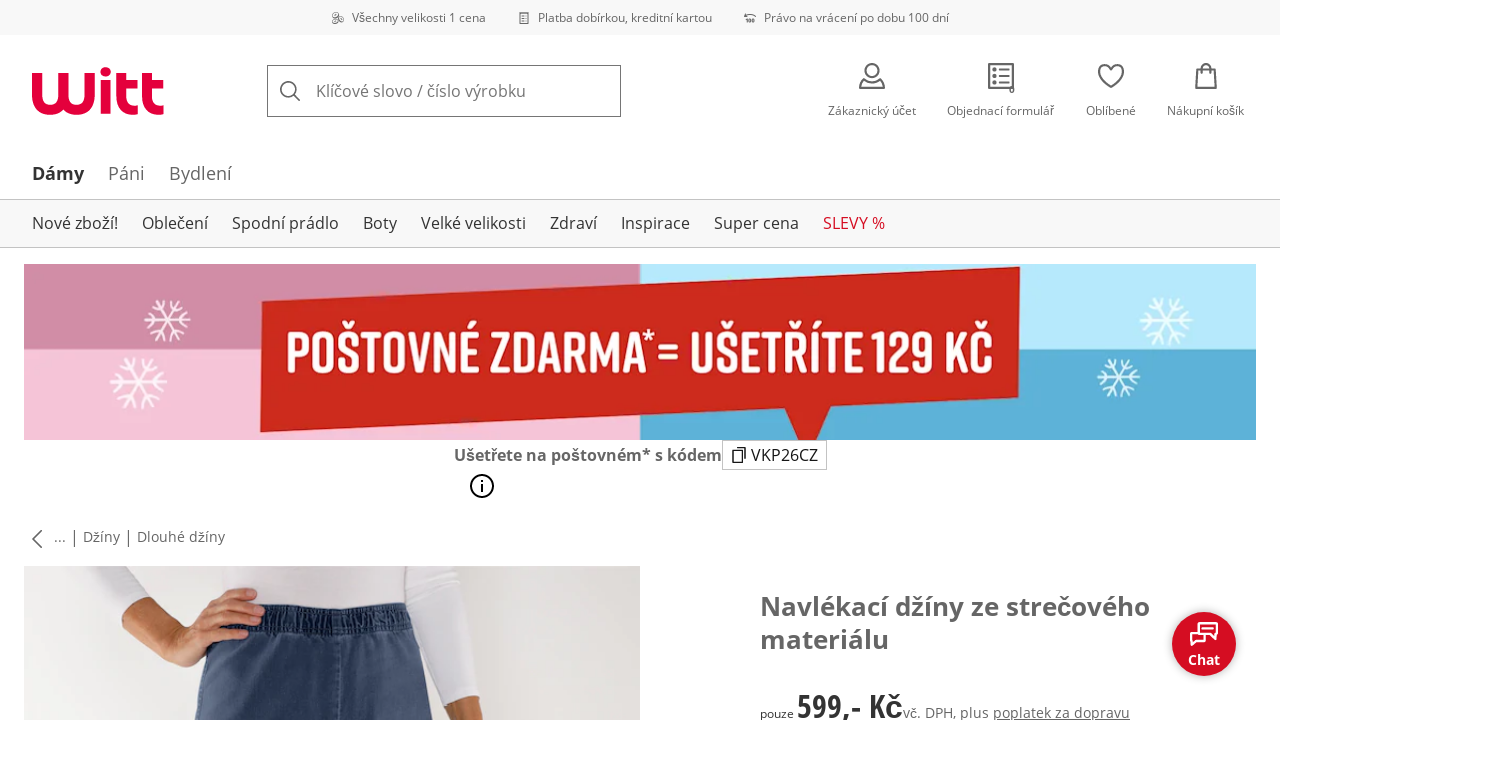

--- FILE ---
content_type: text/html; charset=utf-8
request_url: https://www.witt-international.cz/p/159657
body_size: 30539
content:
<!DOCTYPE html><html lang="cs-CZ" translate="no" class="__variable_8d80f4 __variable_bb5ae4 __variable_b8ccf3"><head><meta charSet="utf-8"/><meta name="viewport" content="width=device-width, initial-scale=1"/><link rel="preload" as="image" imageSrcSet="https://images.ctfassets.net/2093ofpr7y06/4m7C9wNUGlHOoJaG5cIjWI/4678f2b96ba296353d2a0818571fa43b/specialsizes.svg?q=85&amp;w=96&amp;f=face&amp;fit=fill&amp;fm=webp 576w, https://images.ctfassets.net/2093ofpr7y06/4m7C9wNUGlHOoJaG5cIjWI/4678f2b96ba296353d2a0818571fa43b/specialsizes.svg?q=85&amp;w=96&amp;f=face&amp;fit=fill&amp;fm=webp 768w, https://images.ctfassets.net/2093ofpr7y06/4m7C9wNUGlHOoJaG5cIjWI/4678f2b96ba296353d2a0818571fa43b/specialsizes.svg?q=85&amp;w=96&amp;f=face&amp;fit=fill&amp;fm=webp 992w, https://images.ctfassets.net/2093ofpr7y06/4m7C9wNUGlHOoJaG5cIjWI/4678f2b96ba296353d2a0818571fa43b/specialsizes.svg?q=85&amp;w=96&amp;f=face&amp;fit=fill&amp;fm=webp 1240w" imageSizes="100vw"/><link rel="preload" as="image" imageSrcSet="https://images.ctfassets.net/2093ofpr7y06/3onpgBJZRdHpZKjxAtCUii/e47428946dcc2f5d52a1b5d2c06b9d64/Bill.svg?q=85&amp;w=96&amp;f=face&amp;fit=fill&amp;fm=webp 576w, https://images.ctfassets.net/2093ofpr7y06/3onpgBJZRdHpZKjxAtCUii/e47428946dcc2f5d52a1b5d2c06b9d64/Bill.svg?q=85&amp;w=96&amp;f=face&amp;fit=fill&amp;fm=webp 768w, https://images.ctfassets.net/2093ofpr7y06/3onpgBJZRdHpZKjxAtCUii/e47428946dcc2f5d52a1b5d2c06b9d64/Bill.svg?q=85&amp;w=96&amp;f=face&amp;fit=fill&amp;fm=webp 992w, https://images.ctfassets.net/2093ofpr7y06/3onpgBJZRdHpZKjxAtCUii/e47428946dcc2f5d52a1b5d2c06b9d64/Bill.svg?q=85&amp;w=96&amp;f=face&amp;fit=fill&amp;fm=webp 1240w" imageSizes="100vw"/><link rel="preload" as="image" imageSrcSet="https://images.ctfassets.net/2093ofpr7y06/4hYGBxTQDttfcEIcziRy0Q/850450a508aa6e882e27f86f24464375/100-days-returnment.svg?q=85&amp;w=96&amp;f=face&amp;fit=fill&amp;fm=webp 576w, https://images.ctfassets.net/2093ofpr7y06/4hYGBxTQDttfcEIcziRy0Q/850450a508aa6e882e27f86f24464375/100-days-returnment.svg?q=85&amp;w=96&amp;f=face&amp;fit=fill&amp;fm=webp 768w, https://images.ctfassets.net/2093ofpr7y06/4hYGBxTQDttfcEIcziRy0Q/850450a508aa6e882e27f86f24464375/100-days-returnment.svg?q=85&amp;w=96&amp;f=face&amp;fit=fill&amp;fm=webp 992w, https://images.ctfassets.net/2093ofpr7y06/4hYGBxTQDttfcEIcziRy0Q/850450a508aa6e882e27f86f24464375/100-days-returnment.svg?q=85&amp;w=96&amp;f=face&amp;fit=fill&amp;fm=webp 1240w" imageSizes="100vw"/><link rel="preload" as="image" href="https://images.ctfassets.net/2093ofpr7y06/1K8vU2boOKCWRURh2aLXJu/e4f2128d8ffbf35f53ef5fad950aa85a/88x32_zbozi1.svg"/><link rel="preload" as="image" imageSrcSet="https://cdn.witt.info/images/43b8a66a0d5ccae13b9d46511b8a7de3.jpg?brightness=0.97&amp;width=256 256w, https://cdn.witt.info/images/43b8a66a0d5ccae13b9d46511b8a7de3.jpg?brightness=0.97&amp;width=281 281w, https://cdn.witt.info/images/43b8a66a0d5ccae13b9d46511b8a7de3.jpg?brightness=0.97&amp;width=384 384w, https://cdn.witt.info/images/43b8a66a0d5ccae13b9d46511b8a7de3.jpg?brightness=0.97&amp;width=576 576w, https://cdn.witt.info/images/43b8a66a0d5ccae13b9d46511b8a7de3.jpg?brightness=0.97&amp;width=620 620w, https://cdn.witt.info/images/43b8a66a0d5ccae13b9d46511b8a7de3.jpg?brightness=0.97&amp;width=768 768w, https://cdn.witt.info/images/43b8a66a0d5ccae13b9d46511b8a7de3.jpg?brightness=0.97&amp;width=800 800w, https://cdn.witt.info/images/43b8a66a0d5ccae13b9d46511b8a7de3.jpg?brightness=0.97&amp;width=992 992w, https://cdn.witt.info/images/43b8a66a0d5ccae13b9d46511b8a7de3.jpg?brightness=0.97&amp;width=1240 1240w" imageSizes="(min-width: 992px) 38vw, (min-width: 768px) calc(50vw - 32px - 48px), (min-width: 576px) calc(50vw - 32px - 32px), calc(100vw - 0px - 32px)"/><link rel="preload" as="image" href="https://witt-gruppe-res.cloudinary.com/h_200/l/Cotton_made_in_Africa_(MB)_CZ.png"/><link rel="stylesheet" href="https://cdn.wcc.witt-international.cz/_next/static/css/efe1a9fd2bfb099b.css" crossorigin="anonymous" data-precedence="next"/><link rel="stylesheet" href="https://cdn.wcc.witt-international.cz/_next/static/css/c345d397de7869da.css" crossorigin="anonymous" data-precedence="next"/><link rel="stylesheet" href="https://cdn.wcc.witt-international.cz/_next/static/css/b289df9226fe73c7.css" crossorigin="anonymous" data-precedence="next"/><link rel="stylesheet" href="https://cdn.wcc.witt-international.cz/_next/static/css/715be398208dca58.css" crossorigin="anonymous" data-precedence="next"/><link rel="stylesheet" href="https://cdn.wcc.witt-international.cz/_next/static/css/bcefb1103594994c.css" crossorigin="anonymous" data-precedence="next"/><link rel="stylesheet" href="https://cdn.wcc.witt-international.cz/_next/static/css/16fe530457052adf.css" crossorigin="anonymous" data-precedence="next"/><link rel="stylesheet" href="https://cdn.wcc.witt-international.cz/_next/static/css/ee321617ff7bd9c3.css" crossorigin="anonymous" data-precedence="next"/><link rel="preload" as="script" fetchPriority="low" href="https://cdn.wcc.witt-international.cz/_next/static/chunks/webpack-3623ef69e53ad187.js" crossorigin=""/><script src="https://cdn.wcc.witt-international.cz/_next/static/chunks/54b5fcbb-0ab2171f0f62d8c8.js" async="" crossorigin=""></script><script src="https://cdn.wcc.witt-international.cz/_next/static/chunks/9368-14c1e0123e33fc79.js" async="" crossorigin=""></script><script src="https://cdn.wcc.witt-international.cz/_next/static/chunks/main-app-3d6d7534584904e0.js" async="" crossorigin=""></script><script src="https://cdn.wcc.witt-international.cz/_next/static/chunks/5785-38ddbca4b217efc9.js" async="" crossorigin=""></script><script src="https://cdn.wcc.witt-international.cz/_next/static/chunks/3466-c37d42dd96e1f171.js" async="" crossorigin=""></script><script src="https://cdn.wcc.witt-international.cz/_next/static/chunks/3393-04d97037f8a4f26c.js" async="" crossorigin=""></script><script src="https://cdn.wcc.witt-international.cz/_next/static/chunks/3188-3326374bdac4a127.js" async="" crossorigin=""></script><script src="https://cdn.wcc.witt-international.cz/_next/static/chunks/7655-aa0c8aa88824d8ce.js" async="" crossorigin=""></script><script src="https://cdn.wcc.witt-international.cz/_next/static/chunks/app/(blank)/layout-d48def9f8d05dbf6.js" async="" crossorigin=""></script><script src="https://cdn.wcc.witt-international.cz/_next/static/chunks/f9f50225-c6fceb74028e4156.js" async="" crossorigin=""></script><script src="https://cdn.wcc.witt-international.cz/_next/static/chunks/f58cf266-f0d099488febbc79.js" async="" crossorigin=""></script><script src="https://cdn.wcc.witt-international.cz/_next/static/chunks/3556-0fe43b85a93d9372.js" async="" crossorigin=""></script><script src="https://cdn.wcc.witt-international.cz/_next/static/chunks/9470-33e4d270f2975586.js" async="" crossorigin=""></script><script src="https://cdn.wcc.witt-international.cz/_next/static/chunks/1801-2927f73d2aa71076.js" async="" crossorigin=""></script><script src="https://cdn.wcc.witt-international.cz/_next/static/chunks/7856-cb93ae440e4c0eb4.js" async="" crossorigin=""></script><script src="https://cdn.wcc.witt-international.cz/_next/static/chunks/1628-b5cfe699b17ba219.js" async="" crossorigin=""></script><script src="https://cdn.wcc.witt-international.cz/_next/static/chunks/1806-79b579597b5b6f85.js" async="" crossorigin=""></script><script src="https://cdn.wcc.witt-international.cz/_next/static/chunks/9582-059e163d3769be7b.js" async="" crossorigin=""></script><script src="https://cdn.wcc.witt-international.cz/_next/static/chunks/357-c2911e23dae80624.js" async="" crossorigin=""></script><script src="https://cdn.wcc.witt-international.cz/_next/static/chunks/7731-514e9faea8729bb1.js" async="" crossorigin=""></script><script src="https://cdn.wcc.witt-international.cz/_next/static/chunks/6885-16f4e3b3e5387ea4.js" async="" crossorigin=""></script><script src="https://cdn.wcc.witt-international.cz/_next/static/chunks/4918-c8c36013f2631311.js" async="" crossorigin=""></script><script src="https://cdn.wcc.witt-international.cz/_next/static/chunks/6626-c8bd8432d9aed01c.js" async="" crossorigin=""></script><script src="https://cdn.wcc.witt-international.cz/_next/static/chunks/6559-657beb99ade8e3f5.js" async="" crossorigin=""></script><script src="https://cdn.wcc.witt-international.cz/_next/static/chunks/6200-f34b71e7a7205445.js" async="" crossorigin=""></script><script src="https://cdn.wcc.witt-international.cz/_next/static/chunks/293-d7b67590886b51a8.js" async="" crossorigin=""></script><script src="https://cdn.wcc.witt-international.cz/_next/static/chunks/app/(dynamic)/layout-89a774b680c6ef16.js" async="" crossorigin=""></script><script src="https://cdn.wcc.witt-international.cz/_next/static/chunks/4131-90ecdbcf841b476e.js" async="" crossorigin=""></script><script src="https://cdn.wcc.witt-international.cz/_next/static/chunks/9198-36beda879d0be1f6.js" async="" crossorigin=""></script><script src="https://cdn.wcc.witt-international.cz/_next/static/chunks/2958-44429ba133e6914f.js" async="" crossorigin=""></script><script src="https://cdn.wcc.witt-international.cz/_next/static/chunks/9121-f2b5ee6d50ab97f7.js" async="" crossorigin=""></script><script src="https://cdn.wcc.witt-international.cz/_next/static/chunks/910-2ac522d8f566b086.js" async="" crossorigin=""></script><script src="https://cdn.wcc.witt-international.cz/_next/static/chunks/app/(dynamic)/error-36634d4c9fc4e722.js" async="" crossorigin=""></script><script src="https://cdn.wcc.witt-international.cz/_next/static/chunks/9360-0eb5bb919b2ffae6.js" async="" crossorigin=""></script><script src="https://cdn.wcc.witt-international.cz/_next/static/chunks/app/layout-af2b15f30e1be503.js" async="" crossorigin=""></script><script src="https://cdn.wcc.witt-international.cz/_next/static/chunks/9038-b67e6d05b732ea47.js" async="" crossorigin=""></script><script src="https://cdn.wcc.witt-international.cz/_next/static/chunks/2141-c8a2f81d94be0bde.js" async="" crossorigin=""></script><script src="https://cdn.wcc.witt-international.cz/_next/static/chunks/8489-e83228479b34f46a.js" async="" crossorigin=""></script><script src="https://cdn.wcc.witt-international.cz/_next/static/chunks/6096-35ecad5f4c2e11a8.js" async="" crossorigin=""></script><script src="https://cdn.wcc.witt-international.cz/_next/static/chunks/7903-692b097edea26989.js" async="" crossorigin=""></script><script src="https://cdn.wcc.witt-international.cz/_next/static/chunks/app/(dynamic)/p/%5Bid%5D/page-9dd71f6bd8976720.js" async="" crossorigin=""></script><script src="https://cdn.wcc.witt-international.cz/_next/static/chunks/3960-36beda879d0be1f6.js" async="" crossorigin=""></script><script src="https://cdn.wcc.witt-international.cz/_next/static/chunks/app/(dynamic)/page-0ec1d508359b8dfc.js" async="" crossorigin=""></script><link rel="preload" href="https://www.googletagmanager.com/gtm.js?id=GTM-T8MSXTG" as="script"/><link rel="preload" href="https://c.searchhub.io/zOnDFbI7E" as="script"/><link rel="preload" href="https://cdn.wcc.witt-international.cz/_next/static/chunks/4742.6d076fd49e24432d.js" as="script" fetchPriority="low"/><link rel="preload" href="https://cdn.wcc.witt-international.cz/_next/static/chunks/8931.9126f5afd52fea66.js" as="script" fetchPriority="low"/><link rel="preload" href="https://witt.my.onetrust.eu/cdn/cookies/scripttemplates/otSDKStub.js" as="script"/><link rel="preload" href="https://cdn.wcc.witt-international.cz/_next/static/chunks/8794.214961edaadbbe45.js" as="script" fetchPriority="low"/><link rel="preload" href="https://cdn.wcc.witt-international.cz/_next/static/chunks/5323.13a4e20a95f671f9.js" as="script" fetchPriority="low"/><link rel="preload" href="https://cdn.wcc.witt-international.cz/_next/static/chunks/2412.8c6aa83a416904e3.js" as="script" fetchPriority="low"/><link rel="preload" href="https://cdn.wcc.witt-international.cz/_next/static/chunks/344.700fd22846fa7785.js" as="script" fetchPriority="low"/><link rel="preload" href="https://cdn.wcc.witt-international.cz/_next/static/chunks/5130.1fd3caa6f60e42d3.js" as="script" fetchPriority="low"/><meta name="next-size-adjust" content=""/><title>Navlékací džíny ze strečového materiálu v barvě tmavěmodrá | Witt International</title><meta name="description" content="Pohodlně nakoupit online Navlékací džíny ze strečového materiálu v barvě tmavěmodrá od 599,- Kč ✔ Všechny velikosti za jednu cenu ✔ Nákup na splátky ✔ Nákup na fakturu ➽ Neváhejte s objednávkou!"/><link rel="manifest" href="/manifest.json"/><meta name="robots" content="index, follow"/><meta name="msapplication-config" content="https://cdn.wcc.witt-international.cz/sacz/browserconfig.xml"/><meta name="msapplication-TileColor" content="#d50d22"/><meta name="theme-color" content="#ffffff"/><link rel="canonical" href="https://www.witt-international.cz/p/159657"/><link rel="alternate" hrefLang="cs-CZ" href="https://www.witt-international.cz/p/159657"/><link rel="alternate" hrefLang="nl-NL" href="https://www.your-look-for-less.nl/p/159657"/><link rel="alternate" hrefLang="sk-SK" href="https://www.witt-international.sk/p/159657"/><link rel="alternate" hrefLang="sv-SE" href="https://www.your-look-for-less.se/p/159657"/><meta name="google-site-verification" content="D8ee8cqIpWJIE9otA2e5Jr21sE3ykC-64HHpD2tVMLM"/><meta property="og:title" content="Navlékací džíny ze strečového materiálu v barvě tmavěmodrá"/><meta property="og:description" content="Pohodlně nakoupit online Navlékací džíny ze strečového materiálu v barvě tmavěmodrá od 599,- Kč ✔ Všechny velikosti za jednu cenu ✔ Nákup na splátky ✔ Nákup na fakturu ➽ Neváhejte s objednávkou!"/><meta property="og:url" content="https://www.witt-international.cz/p/159657?utm_campaign=productLinkSharing&amp;utm_medium=share&amp;utm_source=sharedLink"/><meta property="og:site_name" content="Witt International"/><meta property="og:image" content="https://cdn.witt.info/images/43b8a66a0d5ccae13b9d46511b8a7de3.jpg"/><meta name="twitter:card" content="summary_large_image"/><meta name="twitter:title" content="Navlékací džíny ze strečového materiálu v barvě tmavěmodrá"/><meta name="twitter:description" content="Pohodlně nakoupit online Navlékací džíny ze strečového materiálu v barvě tmavěmodrá od 599,- Kč ✔ Všechny velikosti za jednu cenu ✔ Nákup na splátky ✔ Nákup na fakturu ➽ Neváhejte s objednávkou!"/><meta name="twitter:image" content="https://cdn.witt.info/images/43b8a66a0d5ccae13b9d46511b8a7de3.jpg"/><link rel="apple-touch-icon" href="https://cdn.wcc.witt-international.cz/sacz/apple-touch-icon-60x60.png?cb=1" sizes="60x60"/><link rel="apple-touch-icon" href="https://cdn.wcc.witt-international.cz/sacz/apple-touch-icon-76x76.png?cb=1" sizes="76x76"/><link rel="apple-touch-icon" href="https://cdn.wcc.witt-international.cz/sacz/apple-touch-icon-120x120.png?cb=1" sizes="120x120"/><link rel="apple-touch-icon" href="https://cdn.wcc.witt-international.cz/sacz/apple-touch-icon-152x152.png?cb=1" sizes="152x152"/><link rel="apple-touch-icon" href="https://cdn.wcc.witt-international.cz/sacz/apple-touch-icon-180x180.png?cb=1" sizes="180x180"/><link rel="icon" href="https://cdn.wcc.witt-international.cz/sacz/favicon-16x16.png?cb=1" type="image/png" sizes="16x16"/><link rel="icon" href="https://cdn.wcc.witt-international.cz/sacz/favicon-32x32.png?cb=1" type="image/png" sizes="32x32"/><link rel="icon" href="https://cdn.wcc.witt-international.cz/sacz/android-chrome-192x192.png?cb=1" type="image/png" sizes="192x192"/><link rel="icon" href="https://cdn.wcc.witt-international.cz/sacz/android-chrome-512x512.png?cb=1" type="image/png" sizes="512x512"/><link rel="icon" href="https://cdn.wcc.witt-international.cz/sacz/favicon-194x194.png?cb=1" type="image/png" sizes="194x194"/><link rel="icon" href="https://cdn.wcc.witt-international.cz/sacz/favicon.ico?cb=1" type="image/x-icon"/><link rel="mask-icon" href="https://cdn.wcc.witt-international.cz/sacz/safari-pinned-tab.svg?cb=1" color="#d50d22"/><script src="https://cdn.wcc.witt-international.cz/_next/static/chunks/polyfills-42372ed130431b0a.js" crossorigin="anonymous" noModule=""></script><style data-styled="" data-styled-version="6.1.19">.dPVHUk{color:currentColor;fill:currentColor;width:18px;height:18px;vertical-align:middle;}/*!sc*/
@media screen and (min-width: 576px){.dPVHUk{width:18px;height:18px;}}/*!sc*/
@media screen and (min-width: 768px){.dPVHUk{width:24px;height:24px;}}/*!sc*/
@media screen and (min-width: 992px){.dPVHUk{width:28px;height:28px;}}/*!sc*/
.kDHULw{margin-right:1rem;color:#666666;fill:#666666;width:1.25em;height:1.25em;vertical-align:middle;}/*!sc*/
.eXzcIB{color:currentColor;fill:currentColor;width:1em;height:1em;vertical-align:middle;}/*!sc*/
.jjfNgk{color:currentColor;fill:currentColor;width:18px;height:18px;vertical-align:middle;}/*!sc*/
@media screen and (min-width: 576px){.jjfNgk{width:18px;height:18px;}}/*!sc*/
@media screen and (min-width: 768px){.jjfNgk{width:24px;height:24px;}}/*!sc*/
@media screen and (min-width: 992px){.jjfNgk{width:26px;height:26px;}}/*!sc*/
.dvtsqP{margin-left:0.25rem;color:currentColor;fill:currentColor;width:0.75rem;height:0.75rem;vertical-align:middle;}/*!sc*/
.jBvoth{color:currentColor;fill:currentColor;width:1.125rem;height:1.125rem;vertical-align:middle;}/*!sc*/
.PCVsl{color:currentColor;fill:currentColor;width:1.25rem;height:1.25rem;vertical-align:middle;}/*!sc*/
.hHCudk{margin-top:-0.125rem;margin-right:0.5rem;color:currentColor;fill:currentColor;width:1em;height:1em;vertical-align:middle;}/*!sc*/
.etwyWd{color:currentColor;fill:currentColor;width:16px;height:16px;vertical-align:middle;}/*!sc*/
.knkoKu{margin:0px;color:currentColor;fill:currentColor;width:1em;height:1em;vertical-align:middle;}/*!sc*/
.dxKXkl{color:currentColor;fill:currentColor;width:8px;height:8px;vertical-align:middle;}/*!sc*/
.jLGsec{margin-right:0.25rem;color:currentColor;fill:currentColor;width:1.25rem;height:1.25rem;vertical-align:middle;}/*!sc*/
.dTwQYQ{color:currentColor;fill:currentColor;width:26px;height:26px;vertical-align:middle;}/*!sc*/
@media screen and (min-width: 992px){.dTwQYQ{width:24px;height:24px;}}/*!sc*/
data-styled.g1[id="sc-4a8d6a11-0"]{content:"dPVHUk,kDHULw,eXzcIB,jjfNgk,dvtsqP,jBvoth,PCVsl,hHCudk,etwyWd,knkoKu,dxKXkl,jLGsec,dTwQYQ,"}/*!sc*/
.Toastify{z-index:7;}/*!sc*/
.Toastify__toast-container{width:auto;margin-bottom:120px;margin-left:1rem;}/*!sc*/
@media (min-width: 768px){.Toastify__toast-container{width:400px;margin-right:1.5rem;margin-bottom:6rem;}}/*!sc*/
@media (min-width: 992px){.Toastify__toast-container{width:600px;}}/*!sc*/
.Toastify__toast{padding:0;font-family:inherit;border-radius:0;background-color:transparent;box-shadow:none;}/*!sc*/
.Toastify__toast-body{padding:0;}/*!sc*/
data-styled.g6[id="sc-global-bYnhvK1"]{content:"sc-global-bYnhvK1,"}/*!sc*/
.ijCJwL{display:-webkit-box;display:-webkit-flex;display:-ms-flexbox;display:flex;-webkit-align-items:center;-webkit-box-align:center;-ms-flex-align:center;align-items:center;color:#666666;padding-top:0.5rem;padding-bottom:0.5rem;padding-left:1rem;padding-right:1rem;}/*!sc*/
.fCWRrt{margin-right:0.5rem;width:small;height:small;}/*!sc*/
.gkTDos{margin-bottom:0.5rem;padding-left:0.5rem;padding-right:0.5rem;width:100%;padding-top:0.75rem;padding-bottom:0.75rem;}/*!sc*/
@media screen and (min-width: 576px){.gkTDos{padding-left:0.5rem;padding-right:0.5rem;}}/*!sc*/
@media screen and (min-width: 768px){.gkTDos{padding-left:0.75rem;padding-right:0.75rem;padding-top:0px;padding-bottom:0px;}}/*!sc*/
@media screen and (min-width: 992px){.gkTDos{padding-left:0.75rem;padding-right:0.75rem;}}/*!sc*/
.cWsudc{display:-webkit-box;display:-webkit-flex;display:-ms-flexbox;display:flex;-webkit-box-flex-wrap:wrap;-webkit-flex-wrap:wrap;-ms-flex-wrap:wrap;flex-wrap:wrap;margin-left:-0.5rem;margin-right:-0.5rem;-webkit-align-items:center;-webkit-box-align:center;-ms-flex-align:center;align-items:center;}/*!sc*/
@media screen and (min-width: 576px){.cWsudc{margin-left:-0.5rem;margin-right:-0.5rem;}}/*!sc*/
@media screen and (min-width: 768px){.cWsudc{margin-left:-0.75rem;margin-right:-0.75rem;}}/*!sc*/
@media screen and (min-width: 992px){.cWsudc{margin-left:-0.75rem;margin-right:-0.75rem;}}/*!sc*/
.giPTbs{padding-left:1.5rem;padding-right:1.5rem;}/*!sc*/
.cBNpro{margin-left:auto;margin-right:auto;margin-top:0px;margin-bottom:0px;}/*!sc*/
.eRibCV{margin-left:auto;margin-right:auto;margin-top:0px;margin-bottom:0px;padding-top:1.5rem;padding-bottom:3rem;}/*!sc*/
.fdKlpQ{gap:0.5rem;display:-webkit-box;display:-webkit-flex;display:-ms-flexbox;display:flex;-webkit-box-flex-wrap:nowrap;-webkit-flex-wrap:nowrap;-ms-flex-wrap:nowrap;flex-wrap:nowrap;margin-left:0px;margin-right:0px;}/*!sc*/
.jimvQk{margin-bottom:1rem;padding-left:0px;padding-right:0px;width:25%;margin:0px;}/*!sc*/
.guA-dZO{width:100%;}/*!sc*/
@media screen and (min-width: 768px){.guA-dZO{width:50%;}}/*!sc*/
.bsgaFl{gap:1.5rem;display:-webkit-box;display:-webkit-flex;display:-ms-flexbox;display:flex;-webkit-flex-direction:column;-ms-flex-direction:column;flex-direction:column;width:100%;}/*!sc*/
@media screen and (min-width: 768px){.bsgaFl{width:50%;}}/*!sc*/
.cKqsCv{display:-webkit-box;display:-webkit-flex;display:-ms-flexbox;display:flex;-webkit-box-flex-wrap:wrap;-webkit-flex-wrap:wrap;-ms-flex-wrap:wrap;flex-wrap:wrap;margin-left:0px;margin-right:0px;padding-top:1.5rem;padding-bottom:1.5rem;}/*!sc*/
.fDIoly{margin-bottom:0px;padding-left:0px;padding-right:0px;width:100vw;}/*!sc*/
@media screen and (min-width: 576px){.fDIoly{width:100%;}}/*!sc*/
.cwYOs{display:-webkit-box;display:-webkit-flex;display:-ms-flexbox;display:flex;-webkit-box-flex-wrap:wrap;-webkit-flex-wrap:wrap;-ms-flex-wrap:wrap;flex-wrap:wrap;margin-left:-0.5rem;margin-right:-0.5rem;}/*!sc*/
@media screen and (min-width: 576px){.cwYOs{margin-left:-0.5rem;margin-right:-0.5rem;}}/*!sc*/
@media screen and (min-width: 768px){.cwYOs{margin-left:-0.75rem;margin-right:-0.75rem;}}/*!sc*/
@media screen and (min-width: 992px){.cwYOs{margin-left:-0.75rem;margin-right:-0.75rem;}}/*!sc*/
.kMYrra{display:-webkit-box;display:-webkit-flex;display:-ms-flexbox;display:flex;-ms-grid-gap:1.5rem;grid-gap:1.5rem;-webkit-box-flex-wrap:wrap;-webkit-flex-wrap:wrap;-ms-flex-wrap:wrap;flex-wrap:wrap;-webkit-box-pack:center;-ms-flex-pack:center;-webkit-justify-content:center;justify-content:center;margin-bottom:2rem;}/*!sc*/
@media screen and (min-width: 768px){.kMYrra{margin-bottom:3rem;}}/*!sc*/
.iiySNL{width:65px;height:24px;}/*!sc*/
.fGBgTe{display:-webkit-box;display:-webkit-flex;display:-ms-flexbox;display:flex;-ms-grid-gap:1.5rem;grid-gap:1.5rem;-webkit-box-flex-wrap:wrap;-webkit-flex-wrap:wrap;-ms-flex-wrap:wrap;flex-wrap:wrap;-webkit-box-pack:center;-ms-flex-pack:center;-webkit-justify-content:center;justify-content:center;}/*!sc*/
.cRQsus{z-index:2;}/*!sc*/
@media screen and (min-width: 992px){.cRQsus{position:-webkit-sticky;position:sticky;top:1.5rem;}}/*!sc*/
.gAGXea{padding-left:1rem;padding-right:1rem;}/*!sc*/
@media screen and (min-width: 768px){.gAGXea{padding-left:1.5rem;padding-right:1.5rem;}}/*!sc*/
@media screen and (min-width: 992px){.gAGXea{padding-right:0px;}}/*!sc*/
.epEyqi{margin-bottom:2rem;padding-left:0px;padding-right:0px;width:100%;display:-webkit-box;display:-webkit-flex;display:-ms-flexbox;display:flex;-webkit-box-pack:justify;-webkit-justify-content:space-between;justify-content:space-between;}/*!sc*/
@media screen and (min-width: 992px){.epEyqi{margin-bottom:3rem;}}/*!sc*/
.cEIGCP{margin-right:1rem;-webkit-box-flex:1;-webkit-flex-grow:1;-ms-flex-positive:1;flex-grow:1;}/*!sc*/
@media screen and (min-width: 992px){.cEIGCP{margin-right:1.5rem;}}/*!sc*/
.ibsJuw{margin-bottom:0.75rem;}/*!sc*/
@media screen and (min-width: 768px){.ibsJuw{margin-bottom:1.5rem;}}/*!sc*/
.efFSfz{gap:0.25rem;max-width:350px;display:-webkit-box;display:-webkit-flex;display:-ms-flexbox;display:flex;-webkit-align-items:baseline;-webkit-box-align:baseline;-ms-flex-align:baseline;align-items:baseline;-webkit-box-flex-wrap:wrap;-webkit-flex-wrap:wrap;-ms-flex-wrap:wrap;flex-wrap:wrap;}/*!sc*/
@media screen and (min-width: 768px){.efFSfz{max-width:400px;}}/*!sc*/
.bexhAP{display:-webkit-box;display:-webkit-flex;display:-ms-flexbox;display:flex;-webkit-flex-direction:column;-ms-flex-direction:column;flex-direction:column;-webkit-box-pack:justify;-webkit-justify-content:space-between;justify-content:space-between;}/*!sc*/
.fBLUUw{width:100%;margin-bottom:1.5rem;}/*!sc*/
@media screen and (min-width: 992px){.fBLUUw{margin-bottom:2rem;}}/*!sc*/
.gYgJIM{display:-webkit-box;display:-webkit-flex;display:-ms-flexbox;display:flex;-webkit-box-flex-wrap:wrap;-webkit-flex-wrap:wrap;-ms-flex-wrap:wrap;flex-wrap:wrap;margin-left:-0.5rem;margin-right:-0.5rem;margin-top:-0.5rem;height:48px;}/*!sc*/
.XHCCU{width:100%;}/*!sc*/
@media screen and (min-width: 768px){.XHCCU{padding-left:1.5rem;padding-right:1.5rem;}}/*!sc*/
@media screen and (min-width: 992px){.XHCCU{padding-left:1.5rem;padding-right:0px;}}/*!sc*/
.hFczqb{width:100%;margin-top:2rem;margin-bottom:1rem;padding-left:1rem;padding-right:1rem;}/*!sc*/
@media screen and (min-width: 768px){.hFczqb{padding-left:0px;padding-right:0px;}}/*!sc*/
.eTQqKd{width:100%;margin-bottom:1.5rem;}/*!sc*/
.jYwxXA{width:100%;}/*!sc*/
.jheqcH{margin-top:1.5rem;margin-left:1rem;margin-right:1rem;}/*!sc*/
@media screen and (min-width: 768px){.jheqcH{margin-left:0px;margin-right:0px;}}/*!sc*/
.bmknyN{margin-right:0.5rem;width:medium;height:medium;}/*!sc*/
.gXQEvm{margin-bottom:0px;padding-left:1rem;padding-right:1rem;grid-area:information;margin-top:2rem;width:100%;}/*!sc*/
@media screen and (min-width: 768px){.gXQEvm{padding-left:1.5rem;padding-right:1.5rem;margin-top:2rem;}}/*!sc*/
@media screen and (min-width: 992px){.gXQEvm{padding-left:0px;padding-right:0px;margin-top:4rem;}}/*!sc*/
.gBSoiS{gap:0.75rem;display:-webkit-box;display:-webkit-flex;display:-ms-flexbox;display:flex;-webkit-align-items:center;-webkit-box-align:center;-ms-flex-align:center;align-items:center;-webkit-box-pack:start;-ms-flex-pack:start;-webkit-justify-content:start;justify-content:start;margin-bottom:0.75rem;}/*!sc*/
.inSbpV{gap:0.5rem;display:-webkit-box;display:-webkit-flex;display:-ms-flexbox;display:flex;-webkit-align-items:center;-webkit-box-align:center;-ms-flex-align:center;align-items:center;}/*!sc*/
.ggUGsq{gap:0.75rem;display:-webkit-box;display:-webkit-flex;display:-ms-flexbox;display:flex;-webkit-flex-direction:column;-ms-flex-direction:column;flex-direction:column;}/*!sc*/
.bOvXyI{display:-webkit-box;display:-webkit-flex;display:-ms-flexbox;display:flex;-webkit-box-flex-wrap:wrap;-webkit-flex-wrap:wrap;-ms-flex-wrap:wrap;flex-wrap:wrap;margin-left:0px;margin-right:0px;}/*!sc*/
@media screen and (min-width: 576px){.bOvXyI{margin-left:0px;margin-right:0px;}}/*!sc*/
@media screen and (min-width: 768px){.bOvXyI{margin-left:-0.75rem;margin-right:-0.75rem;}}/*!sc*/
@media screen and (min-width: 992px){.bOvXyI{margin-left:-0.75rem;margin-right:-0.75rem;}}/*!sc*/
.bKGTwu{margin-bottom:1.5rem;padding-left:0px;padding-right:0px;width:100%;}/*!sc*/
@media screen and (min-width: 576px){.bKGTwu{padding-left:0px;padding-right:0px;width:100%;}}/*!sc*/
@media screen and (min-width: 768px){.bKGTwu{padding-left:0.75rem;padding-right:0.75rem;width:50%;}}/*!sc*/
@media screen and (min-width: 992px){.bKGTwu{padding-left:0.75rem;padding-right:0.75rem;width:100%;}}/*!sc*/
.ecNuh{display:-webkit-box;display:-webkit-flex;display:-ms-flexbox;display:flex;-webkit-box-flex-wrap:wrap;-webkit-flex-wrap:wrap;-ms-flex-wrap:wrap;flex-wrap:wrap;margin-left:0px;margin-right:0px;margin-bottom:2rem;}/*!sc*/
@media screen and (min-width: 576px){.ecNuh{margin-left:0px;margin-right:0px;}}/*!sc*/
@media screen and (min-width: 768px){.ecNuh{margin-left:-0.75rem;margin-right:-0.75rem;}}/*!sc*/
@media screen and (min-width: 992px){.ecNuh{margin-left:-0.75rem;margin-right:-0.75rem;}}/*!sc*/
.bjYgBl{margin-bottom:1rem;padding-left:0px;padding-right:0px;width:100%;}/*!sc*/
@media screen and (min-width: 576px){.bjYgBl{padding-left:0px;padding-right:0px;width:100%;}}/*!sc*/
@media screen and (min-width: 768px){.bjYgBl{padding-left:0.75rem;padding-right:0.75rem;width:50%;}}/*!sc*/
@media screen and (min-width: 992px){.bjYgBl{padding-left:0.75rem;padding-right:0.75rem;width:100%;}}/*!sc*/
data-styled.g7[id="sc-37736c4d-0"]{content:"FxixH,ijCJwL,fCWRrt,gkTDos,cWsudc,giPTbs,cBNpro,eRibCV,fdKlpQ,jimvQk,guA-dZO,bsgaFl,cKqsCv,fDIoly,cwYOs,kMYrra,iiySNL,fGBgTe,cRQsus,gAGXea,epEyqi,cEIGCP,ibsJuw,efFSfz,bexhAP,fBLUUw,gYgJIM,XHCCU,hFczqb,eTQqKd,jYwxXA,jheqcH,bmknyN,gXQEvm,gBSoiS,inSbpV,ggUGsq,bOvXyI,bKGTwu,ecNuh,bjYgBl,"}/*!sc*/
.bxBefP{max-width:77.5rem;}/*!sc*/
data-styled.g8[id="sc-37736c4d-1"]{content:"bxBefP,"}/*!sc*/
.Htmoo{-webkit-hyphens:auto;-moz-hyphens:auto;-ms-hyphens:auto;hyphens:auto;color:var(--layout-color-text,var(--colors-text-color-light));margin-top:0px;margin-bottom:1.5rem;font-weight:400;font-size:1rem;}/*!sc*/
.boSaqD{-webkit-hyphens:auto;-moz-hyphens:auto;-ms-hyphens:auto;hyphens:auto;color:var(--layout-color-text,var(--colors-text-color-light));margin-top:0px;margin-bottom:1.5rem;font-weight:700;font-size:1.125rem;}/*!sc*/
.hOrpTZ{-webkit-hyphens:auto;-moz-hyphens:auto;-ms-hyphens:auto;hyphens:auto;color:var(--layout-color-text,var(--colors-text-color-light));margin-top:0px;margin-bottom:0.5rem;font-weight:400;font-size:1rem;}/*!sc*/
.kglWRr{-webkit-hyphens:auto;-moz-hyphens:auto;-ms-hyphens:auto;hyphens:auto;color:var(--layout-color-text,var(--colors-text-color-light));margin-top:0px;margin-bottom:1.5rem;font-weight:700;font-size:1.125rem;margin:0px;text-align:center;}/*!sc*/
.zAEUJ{-webkit-hyphens:auto;-moz-hyphens:auto;-ms-hyphens:auto;hyphens:auto;color:var(--layout-color-text,var(--colors-text-color-light));margin-top:0px;margin-bottom:0px;font-weight:400;font-size:0.875rem;}/*!sc*/
.ehnhXW{-webkit-hyphens:auto;-moz-hyphens:auto;-ms-hyphens:auto;hyphens:auto;color:var(--layout-color-text,var(--colors-text-color-light));margin-top:0px;margin-bottom:1.5rem;font-weight:400;font-size:0.875rem;margin:0px;}/*!sc*/
.hxjEBp{-webkit-hyphens:auto;-moz-hyphens:auto;-ms-hyphens:auto;hyphens:auto;color:var(--layout-color-text,var(--colors-text-color-light));margin-top:0px;margin-bottom:1.5rem;font-weight:bold;font-size:0.875rem;margin:0px;color:#333333;margin-right:0.25rem;}/*!sc*/
.doFRpE{-webkit-hyphens:auto;-moz-hyphens:auto;-ms-hyphens:auto;hyphens:auto;color:var(--layout-color-text,var(--colors-text-color-light));margin-top:0px;margin-bottom:1.5rem;font-weight:bold;font-size:0.875rem;margin:0px;color:#333333;}/*!sc*/
.jxmwdC{-webkit-hyphens:auto;-moz-hyphens:auto;-ms-hyphens:auto;hyphens:auto;color:var(--layout-color-text,var(--colors-text-color-light));font-weight:700;}/*!sc*/
.ijgOcO{-webkit-hyphens:auto;-moz-hyphens:auto;-ms-hyphens:auto;hyphens:auto;color:var(--layout-color-text,var(--colors-text-color-light));margin-top:0px;margin-bottom:0.75rem;font-weight:400;font-size:1rem;}/*!sc*/
.bFZDYz{-webkit-hyphens:auto;-moz-hyphens:auto;-ms-hyphens:auto;hyphens:auto;color:var(--layout-color-text,var(--colors-text-color-light));margin-top:0px;margin-bottom:0px;font-weight:400;font-size:1rem;color:#000000;}/*!sc*/
.leJtnn{-webkit-hyphens:auto;-moz-hyphens:auto;-ms-hyphens:auto;hyphens:auto;color:var(--layout-color-text,var(--colors-text-color-light));margin-top:0px;margin-bottom:1.5rem;font-weight:400;font-size:1rem;margin:0px;}/*!sc*/
data-styled.g9[id="sc-9b31f512-0"]{content:"Htmoo,boSaqD,hOrpTZ,kglWRr,zAEUJ,ehnhXW,hxjEBp,doFRpE,jxmwdC,ijgOcO,bFZDYz,leJtnn,"}/*!sc*/
.jxqERL{border-bottom:1px solid #eeeeee;margin:1.5rem 0;margin:0px;}/*!sc*/
data-styled.g10[id="sc-9b31f512-1"]{content:"jxqERL,"}/*!sc*/
.kONGfJ{font-family:inherit;line-height:1.3;-webkit-hyphens:auto;-moz-hyphens:auto;-ms-hyphens:auto;hyphens:auto;font-size:1.375rem;font-weight:400;text-transform:none;margin-bottom:0.75rem;margin-top:0px;color:var(--layout-color-text,var(--colors-text-color));margin-bottom:1rem;text-align:center;}/*!sc*/
@media screen and (min-width: 768px){.kONGfJ{font-size:1.625rem;}}/*!sc*/
.exaVir{font-family:inherit;line-height:1.3;-webkit-hyphens:auto;-moz-hyphens:auto;-ms-hyphens:auto;hyphens:auto;font-size:1.125rem;font-weight:400;text-transform:none;margin-bottom:0.75rem;margin-top:0px;color:var(--layout-color-text,var(--colors-text-color));margin-bottom:0.25rem;text-align:center;color:#666666;}/*!sc*/
@media screen and (min-width: 576px){.exaVir{margin-bottom:1rem;}}/*!sc*/
.hfmhSM{font-family:inherit;line-height:1.3;-webkit-hyphens:auto;-moz-hyphens:auto;-ms-hyphens:auto;hyphens:auto;font-size:1.375rem;font-weight:400;text-transform:none;margin-bottom:0.75rem;margin-top:0px;color:var(--layout-color-text,var(--colors-text-color));line-height:1.13;}/*!sc*/
@media screen and (min-width: 768px){.hfmhSM{font-size:1.625rem;}}/*!sc*/
.bbzwMk{font-family:inherit;line-height:1.3;-webkit-hyphens:auto;-moz-hyphens:auto;-ms-hyphens:auto;hyphens:auto;font-size:1.625rem;font-weight:400;text-transform:none;margin-bottom:1rem;margin-top:0px;color:var(--layout-color-text,var(--colors-text-color));font-size:1rem;}/*!sc*/
@media screen and (min-width: 768px){.bbzwMk{font-size:1.875rem;margin-bottom:1.5rem;}}/*!sc*/
@media screen and (min-width: 768px){.bbzwMk{font-size:1.25rem;}}/*!sc*/
@media screen and (min-width: 992px){.bbzwMk{font-size:1.625rem;}}/*!sc*/
.jUbYNa{font-family:inherit;line-height:1.3;-webkit-hyphens:auto;-moz-hyphens:auto;-ms-hyphens:auto;hyphens:auto;font-size:0.875rem;font-weight:700;text-transform:none;margin-bottom:0.75rem;margin-top:0px;color:var(--layout-color-text,var(--colors-text-color));}/*!sc*/
data-styled.g11[id="sc-2335ad4b-0"]{content:"kONGfJ,exaVir,hfmhSM,bbzwMk,jUbYNa,"}/*!sc*/
.bTWHRH{display:-webkit-inline-box;display:-webkit-inline-flex;display:-ms-inline-flexbox;display:inline-flex;-webkit-align-items:center;-webkit-box-align:center;-ms-flex-align:center;align-items:center;-webkit-box-pack:center;-ms-flex-pack:center;-webkit-justify-content:center;justify-content:center;line-height:1.6;white-space:pre-wrap;text-align:center;-webkit-text-decoration:none;text-decoration:none;border-width:1px;border-style:solid;cursor:pointer;-webkit-transition:background-color 0.2s ease,border-color 0.2s ease;transition:background-color 0.2s ease,border-color 0.2s ease;background-color:#ffffff;border-color:#c3c3c3;color:#333333;width:100%;font-size:1rem;padding-top:11px;padding-bottom:11px;padding-left:14px;padding-right:14px;border-radius:0;margin-left:0.25rem;margin-right:0.25rem;}/*!sc*/
.bTWHRH:disabled{cursor:default;}/*!sc*/
@media (hover: hover),screen and (-ms-high-contrast: active),screen and (-ms-high-contrast: none){.bTWHRH:hover:not([disabled]){background-color:#eeeeee;}}/*!sc*/
@media screen and (min-width: 576px){.bTWHRH{width:auto;}}/*!sc*/
@media screen and (min-width: 768px){.bTWHRH{width:auto;min-width:80px;}}/*!sc*/
@media screen and (min-width: 992px){.bTWHRH{width:auto;}}/*!sc*/
.clbRvB{display:-webkit-inline-box;display:-webkit-inline-flex;display:-ms-inline-flexbox;display:inline-flex;-webkit-align-items:center;-webkit-box-align:center;-ms-flex-align:center;align-items:center;-webkit-box-pack:center;-ms-flex-pack:center;-webkit-justify-content:center;justify-content:center;line-height:1.6;white-space:pre-wrap;text-align:center;-webkit-text-decoration:none;text-decoration:none;border-width:1px;border-style:solid;cursor:pointer;-webkit-transition:background-color 0.2s ease,border-color 0.2s ease;transition:background-color 0.2s ease,border-color 0.2s ease;background-color:#D50D22;border-color:transparent;color:#ffffff;width:auto;font-size:0.875rem;padding-top:10px;padding-bottom:10px;padding-left:12px;padding-right:12px;border-radius:0;margin-right:0px;}/*!sc*/
.clbRvB:disabled{cursor:default;}/*!sc*/
@media (hover: hover),screen and (-ms-high-contrast: active),screen and (-ms-high-contrast: none){.clbRvB:hover:not([disabled]){background-color:#A31D1A;}}/*!sc*/
@media screen and (min-width: 576px){.clbRvB{width:auto;margin-right:0px;}}/*!sc*/
@media screen and (min-width: 768px){.clbRvB{width:auto;min-width:80px;margin-right:0px;}}/*!sc*/
@media screen and (min-width: 992px){.clbRvB{width:auto;margin-right:2rem;}}/*!sc*/
.iShrsA{display:-webkit-inline-box;display:-webkit-inline-flex;display:-ms-inline-flexbox;display:inline-flex;-webkit-align-items:center;-webkit-box-align:center;-ms-flex-align:center;align-items:center;-webkit-box-pack:center;-ms-flex-pack:center;-webkit-justify-content:center;justify-content:center;line-height:1.6;white-space:pre-wrap;text-align:center;-webkit-text-decoration:none;text-decoration:none;border-width:1px;border-style:solid;cursor:pointer;-webkit-transition:background-color 0.2s ease,border-color 0.2s ease;transition:background-color 0.2s ease,border-color 0.2s ease;background-color:#D50D22;border-color:#757575;color:#ffffff;width:100%;font-size:1rem;padding-top:0.75rem;padding-bottom:0.75rem;padding-left:1rem;padding-right:1rem;border-radius:0;margin-left:0.25rem;margin-right:0px;border-bottom-right-radius:0;border-top-right-radius:0;}/*!sc*/
.iShrsA:disabled{cursor:default;}/*!sc*/
@media (hover: hover),screen and (-ms-high-contrast: active),screen and (-ms-high-contrast: none){.iShrsA:hover:not([disabled]){background-color:#A31D1A;}}/*!sc*/
@media screen and (min-width: 576px){.iShrsA{width:auto;}}/*!sc*/
@media screen and (min-width: 768px){.iShrsA{width:auto;min-width:80px;}}/*!sc*/
@media screen and (min-width: 992px){.iShrsA{width:auto;}}/*!sc*/
.ggNnnI{display:-webkit-inline-box;display:-webkit-inline-flex;display:-ms-inline-flexbox;display:inline-flex;-webkit-align-items:center;-webkit-box-align:center;-ms-flex-align:center;align-items:center;-webkit-box-pack:center;-ms-flex-pack:center;-webkit-justify-content:center;justify-content:center;line-height:1.6;white-space:pre-wrap;text-align:center;-webkit-text-decoration:none;text-decoration:none;border-width:1px;border-style:solid;cursor:pointer;-webkit-transition:background-color 0.2s ease,border-color 0.2s ease;transition:background-color 0.2s ease,border-color 0.2s ease;background-color:#ffffff;border-color:#c3c3c3;color:#333333;width:100%;font-size:1rem;padding-top:11px;padding-bottom:11px;padding-left:14px;padding-right:14px;border-radius:0;}/*!sc*/
.ggNnnI:disabled{cursor:default;}/*!sc*/
@media (hover: hover),screen and (-ms-high-contrast: active),screen and (-ms-high-contrast: none){.ggNnnI:hover:not([disabled]){background-color:#eeeeee;}}/*!sc*/
@media screen and (min-width: 576px){.ggNnnI{width:auto;}}/*!sc*/
@media screen and (min-width: 768px){.ggNnnI{width:auto;min-width:80px;}}/*!sc*/
@media screen and (min-width: 992px){.ggNnnI{width:auto;}}/*!sc*/
.dDGQoz{display:-webkit-inline-box;display:-webkit-inline-flex;display:-ms-inline-flexbox;display:inline-flex;-webkit-align-items:center;-webkit-box-align:center;-ms-flex-align:center;align-items:center;-webkit-box-pack:center;-ms-flex-pack:center;-webkit-justify-content:center;justify-content:center;line-height:1.6;white-space:pre-wrap;text-align:center;-webkit-text-decoration:none;text-decoration:none;border-width:1px;border-style:solid;cursor:pointer;-webkit-transition:background-color 0.2s ease,border-color 0.2s ease;transition:background-color 0.2s ease,border-color 0.2s ease;background-color:#D50D22;border-color:transparent;color:#ffffff;width:100%;font-size:1rem;padding-top:11px;padding-bottom:11px;padding-left:14px;padding-right:14px;border-radius:0;}/*!sc*/
.dDGQoz:disabled{cursor:default;}/*!sc*/
@media (hover: hover),screen and (-ms-high-contrast: active),screen and (-ms-high-contrast: none){.dDGQoz:hover:not([disabled]){background-color:#A31D1A;}}/*!sc*/
@media screen and (min-width: 576px){.dDGQoz{width:auto;}}/*!sc*/
@media screen and (min-width: 768px){.dDGQoz{width:auto;min-width:80px;}}/*!sc*/
@media screen and (min-width: 992px){.dDGQoz{width:auto;}}/*!sc*/
data-styled.g20[id="sc-9931bfa3-0"]{content:"bTWHRH,clbRvB,iShrsA,ggNnnI,dDGQoz,"}/*!sc*/
.zMItC{position:fixed;bottom:4rem;left:50%;z-index:3;width:100%;max-width:77.5rem;text-align:center;-webkit-transform:translate(-50%,0);-moz-transform:translate(-50%,0);-ms-transform:translate(-50%,0);transform:translate(-50%,0);pointer-events:none;}/*!sc*/
@media (min-width: 992px){.zMItC{top:1.25rem;text-align:right;}}/*!sc*/
data-styled.g21[id="sc-cd36f0e3-0"]{content:"zMItC,"}/*!sc*/
.hDXXRw{pointer-events:auto;}/*!sc*/
data-styled.g22[id="sc-9e1dd0a3-0"]{content:"hDXXRw,"}/*!sc*/
.JWvLg{visibility:hidden;opacity:0;-webkit-transition:visibility 0.2s ease,opacity 0.2s ease;transition:visibility 0.2s ease,opacity 0.2s ease;z-index:2;}/*!sc*/
data-styled.g23[id="sc-9e1dd0a3-1"]{content:"JWvLg,"}/*!sc*/
.exaoql{clip:rect(0 0 0 0);-webkit-clip-path:inset(50%);clip-path:inset(50%);height:1px;overflow:hidden;position:absolute;white-space:nowrap;width:1px;}/*!sc*/
data-styled.g24[id="sc-8adda1b4-0"]{content:"exaoql,"}/*!sc*/
.dSIkwe{cursor:pointer;-webkit-text-decoration:underline;text-decoration:underline;color:var(--layout-color-text, var(--colors-text-color));}/*!sc*/
.dSIkwe:hover{outline-width:0;}/*!sc*/
@media (hover: hover),screen and (-ms-high-contrast: active),screen and (-ms-high-contrast: none){.dSIkwe:hover{-webkit-text-decoration:none;text-decoration:none;}}/*!sc*/
.eWJkzI{cursor:pointer;margin-left:0.25rem;-webkit-text-decoration:underline;text-decoration:underline;color:var(--layout-color-text, var(--colors-text-color));}/*!sc*/
.eWJkzI:hover{outline-width:0;}/*!sc*/
@media (hover: hover),screen and (-ms-high-contrast: active),screen and (-ms-high-contrast: none){.eWJkzI:hover{-webkit-text-decoration:none;text-decoration:none;}}/*!sc*/
.gLmAUK{cursor:pointer;-webkit-text-decoration:none;text-decoration:none;color:var(--layout-color-text, var(--colors-text-color));}/*!sc*/
.gLmAUK:hover{outline-width:0;}/*!sc*/
@media (hover: hover),screen and (-ms-high-contrast: active),screen and (-ms-high-contrast: none){.gLmAUK:hover{-webkit-text-decoration:underline;text-decoration:underline;}}/*!sc*/
.gcKUzu{cursor:pointer;margin-right:0.75rem;-webkit-text-decoration:underline;text-decoration:underline;color:var(--layout-color-text, var(--colors-text-color));}/*!sc*/
.gcKUzu:hover{outline-width:0;}/*!sc*/
@media (hover: hover),screen and (-ms-high-contrast: active),screen and (-ms-high-contrast: none){.gcKUzu:hover{-webkit-text-decoration:none;text-decoration:none;}}/*!sc*/
data-styled.g25[id="sc-5461739d-0"]{content:"dSIkwe,eWJkzI,gLmAUK,gcKUzu,"}/*!sc*/
.ibTMqD{position:absolute;-webkit-clip-path:polygon(0 0,0 0,0 0,0 0);-webkit-clip-path:polygon(0 0,0 0,0 0,0 0);clip-path:polygon(0 0,0 0,0 0,0 0);overflow:hidden;white-space:nowrap;width:1px;height:1px;background-color:#f8f8f8;font-weight:bold;-webkit-transition:all 0.3s ease;transition:all 0.3s ease;}/*!sc*/
.ibTMqD:focus-visible{-webkit-clip-path:none;-webkit-clip-path:none;clip-path:none;width:auto;height:auto;overflow:visible;-webkit-text-decoration:none;text-decoration:none;white-space:normal;z-index:10;margin:0.5rem;padding:0.5rem;}/*!sc*/
data-styled.g26[id="sc-814622b2-0"]{content:"ibTMqD,"}/*!sc*/
.eNTHNN{background-color:var(--layout-colors-default-background-color);--layout-color-background:var(--layout-colors-default-background-color);--layout-color-text:var(--layout-colors-default-color);color:var(--layout-color-text);display:-webkit-inline-box;display:-webkit-inline-flex;display:-ms-inline-flexbox;display:inline-flex;-webkit-align-items:center;-webkit-box-align:center;-ms-flex-align:center;align-items:center;-webkit-box-pack:center;-ms-flex-pack:center;-webkit-justify-content:center;justify-content:center;font-size:8px;line-height:1;padding:0 0.6em;height:2em;min-width:2em;border-radius:2em;text-align:center;font-weight:700;position:absolute;right:-8px;bottom:-8px;}/*!sc*/
@media screen and (min-width: 768px){.eNTHNN{bottom:-12px;font-size:10px;}}/*!sc*/
@media screen and (min-width: 992px){.eNTHNN{bottom:-10px;}}/*!sc*/
.fcPcki{background-color:var(--layout-colors-price-highlighting-background-color);--layout-color-background:var(--layout-colors-price-highlighting-background-color);--layout-color-text:var(--layout-colors-price-highlighting-color);color:var(--layout-color-text);display:inline-block;font-size:0.75rem;padding-top:0.125rem;padding-bottom:0.125rem;padding-left:0.75rem;padding-right:0.25rem;font-weight:700;border-radius:0;}/*!sc*/
data-styled.g27[id="sc-4fbac3cb-0"]{content:"eNTHNN,fcPcki,"}/*!sc*/
.hFShYn{display:-webkit-box;display:-webkit-flex;display:-ms-flexbox;display:flex;-webkit-flex:1 0 auto;-ms-flex:1 0 auto;flex:1 0 auto;-webkit-flex-direction:column;-ms-flex-direction:column;flex-direction:column;-webkit-box-pack:center;-ms-flex-pack:center;-webkit-justify-content:center;justify-content:center;-webkit-align-items:center;-webkit-box-align:center;-ms-flex-align:center;align-items:center;text-align:center;cursor:pointer;-webkit-user-select:none;-moz-user-select:none;-ms-user-select:none;user-select:none;}/*!sc*/
data-styled.g28[id="sc-334a5c04-0"]{content:"hFShYn,"}/*!sc*/
.fOTQoG{color:inherit;-webkit-text-decoration:none;text-decoration:none;}/*!sc*/
@media (hover:hover){.fOTQoG{-webkit-transition:color 0.2s ease,-webkit-transform 0.2s ease;transition:color 0.2s ease,transform 0.2s ease;-webkit-transform:scale(1);-moz-transform:scale(1);-ms-transform:scale(1);transform:scale(1);}.fOTQoG:hover{color:#333333;-webkit-transform:scale(1.1);-moz-transform:scale(1.1);-ms-transform:scale(1.1);transform:scale(1.1);}}/*!sc*/
data-styled.g29[id="sc-334a5c04-1"]{content:"fOTQoG,"}/*!sc*/
.ehMyan{display:none;margin-top:0.75rem;font-size:0.75rem;}/*!sc*/
@media (min-width: 992px){.ehMyan{display:block;}}/*!sc*/
data-styled.g30[id="sc-334a5c04-2"]{content:"ehMyan,"}/*!sc*/
.htRJlc{position:relative;display:-webkit-box;display:-webkit-flex;display:-ms-flexbox;display:flex;}/*!sc*/
data-styled.g31[id="sc-334a5c04-3"]{content:"htRJlc,"}/*!sc*/
.iGRYpR{position:relative;display:inline;}/*!sc*/
data-styled.g32[id="sc-334a5c04-4"]{content:"iGRYpR,"}/*!sc*/
.drFtyO{position:relative;display:-webkit-box;display:-webkit-flex;display:-ms-flexbox;display:flex;}/*!sc*/
data-styled.g34[id="sc-1a1eaaa6-1"]{content:"drFtyO,"}/*!sc*/
.eILnFh{display:-webkit-box;display:-webkit-flex;display:-ms-flexbox;display:flex;-webkit-box-flex:1;-webkit-flex-grow:1;-ms-flex-positive:1;flex-grow:1;-webkit-flex-direction:column;-ms-flex-direction:column;flex-direction:column;-webkit-box-pack:center;-ms-flex-pack:center;-webkit-justify-content:center;justify-content:center;-webkit-align-items:center;-webkit-box-align:center;-ms-flex-align:center;align-items:center;box-sizing:content-box;height:100%;text-align:center;cursor:pointer;-webkit-user-select:none;-moz-user-select:none;-ms-user-select:none;user-select:none;}/*!sc*/
@media (min-width: 992px){.eILnFh{display:none;}}/*!sc*/
.eILnFh svg{pointer-events:none;}/*!sc*/
data-styled.g36[id="sc-62285929-0"]{content:"eILnFh,"}/*!sc*/
.kJGfET{display:block;font-size:0.75rem;}/*!sc*/
data-styled.g37[id="sc-62285929-1"]{content:"kJGfET,"}/*!sc*/
.ilRJix{-webkit-box-flex:6;-webkit-flex-grow:6;-ms-flex-positive:6;flex-grow:6;-webkit-flex-shrink:0;-ms-flex-negative:0;flex-shrink:0;width:2.625rem;max-width:64px;}/*!sc*/
@media (min-width:360px){.ilRJix{-webkit-box-flex:1;-webkit-flex-grow:1;-ms-flex-positive:1;flex-grow:1;}}/*!sc*/
@media (min-width: 576px){.ilRJix{width:3rem;}}/*!sc*/
@media (min-width: 768px){.ilRJix{-webkit-box-flex:0;-webkit-flex-grow:0;-ms-flex-positive:0;flex-grow:0;width:72px;max-width:72px;}}/*!sc*/
@media (min-width: 992px){.ilRJix{display:none;}}/*!sc*/
data-styled.g39[id="sc-ec18e98e-0"]{content:"ilRJix,"}/*!sc*/
.cLmWyI{display:block;width:100%;height:auto;width:68px;height:24px;}/*!sc*/
@media screen and (min-width: 576px){.cLmWyI{width:72px;height:26px;}}/*!sc*/
@media screen and (min-width: 768px){.cLmWyI{width:88px;height:32px;}}/*!sc*/
@media screen and (min-width: 992px){.cLmWyI{width:132px;height:48px;}}/*!sc*/
.bvZNQM{display:block;width:100%;height:auto;}/*!sc*/
.ghoMpB{display:block;width:100%;height:auto;height:auto;width:auto;}/*!sc*/
data-styled.g40[id="sc-689221d4-0"]{content:"cLmWyI,bvZNQM,ghoMpB,"}/*!sc*/
@media (min-width: 768px){.dYUZJR{display:none;}}/*!sc*/
.djlsdc{display:none;}/*!sc*/
@media (min-width: 768px){.djlsdc{display:block;}}/*!sc*/
.ghVPZh{display:none;}/*!sc*/
@media (min-width: 576px){.ghVPZh{display:block;}}/*!sc*/
.jsPwDX{display:none;}/*!sc*/
@media (min-width: 992px){.jsPwDX{display:block;}}/*!sc*/
@media (min-width: 992px){.gHrXmC{display:none;}}/*!sc*/
.cARTVZ{width:100%;}/*!sc*/
@media (min-width: 992px){.cARTVZ{display:none;}}/*!sc*/
data-styled.g41[id="sc-b1238c6a-0"]{content:"dYUZJR,djlsdc,ghVPZh,jsPwDX,gHrXmC,cARTVZ,"}/*!sc*/
.cYuOyh{display:-webkit-box;display:-webkit-flex;display:-ms-flexbox;display:flex;-webkit-box-flex:30;-webkit-flex-grow:30;-ms-flex-positive:30;flex-grow:30;-webkit-flex-shrink:0;-ms-flex-negative:0;flex-shrink:0;width:calc(2.625rem * 5);max-width:calc(64px * 5);height:100%;margin-left:auto;}/*!sc*/
@media (min-width:360px){.cYuOyh{-webkit-box-flex:5;-webkit-flex-grow:5;-ms-flex-positive:5;flex-grow:5;}}/*!sc*/
@media (min-width: 576px){.cYuOyh{-webkit-box-flex:4;-webkit-flex-grow:4;-ms-flex-positive:4;flex-grow:4;-webkit-flex-shrink:0;-ms-flex-negative:0;flex-shrink:0;width:calc(3rem * 4);max-width:calc(64px * 4);}}/*!sc*/
@media (min-width: 768px){.cYuOyh{-webkit-box-flex:0;-webkit-flex-grow:0;-ms-flex-positive:0;flex-grow:0;width:calc(72px * 4);max-width:calc(72px * 4);}}/*!sc*/
@media (min-width: 992px){.cYuOyh{width:calc(112px * 4);max-width:calc(112px * 4);}}/*!sc*/
data-styled.g42[id="sc-f2500f3f-0"]{content:"cYuOyh,"}/*!sc*/
@media (min-width: 576px){.lkFdta{display:none;}}/*!sc*/
data-styled.g43[id="sc-1d70c70e-0"]{content:"lkFdta,"}/*!sc*/
.lfJMTf.lfJMTf{-webkit-box-flex:0;-webkit-flex-grow:0;-ms-flex-positive:0;flex-grow:0;-webkit-flex-shrink:0;-ms-flex-negative:0;flex-shrink:0;width:auto;min-width:0;margin:0;padding:0;border:none;border-radius:0;position:relative;margin-left:0.25rem;margin-right:0.25rem;}/*!sc*/
.lfJMTf.lfJMTf svg{font-size:1rem;}/*!sc*/
.hBTumf.hBTumf{-webkit-box-flex:0;-webkit-flex-grow:0;-ms-flex-positive:0;flex-grow:0;-webkit-flex-shrink:0;-ms-flex-negative:0;flex-shrink:0;width:auto;min-width:0;margin:0;padding:0;border:none;border-radius:0;position:relative;margin-left:0.25rem;margin-right:0px;padding-left:1rem;padding-right:1rem;padding-top:0.75rem;padding-bottom:0.75rem;border-bottom-right-radius:0;border-top-right-radius:0;border-color:#757575;}/*!sc*/
.hBTumf.hBTumf svg{font-size:1rem;}/*!sc*/
data-styled.g50[id="sc-3ea2d100-1"]{content:"lfJMTf,hBTumf,"}/*!sc*/
.gPiPnq{visibility:visible;opacity:1;}/*!sc*/
data-styled.g52[id="sc-3ea2d100-3"]{content:"gPiPnq,"}/*!sc*/
.hRNTBA{width:100%;display:-webkit-inline-box;display:-webkit-inline-flex;display:-ms-inline-flexbox;display:inline-flex;-webkit-align-items:center;-webkit-box-align:center;-ms-flex-align:center;align-items:center;-webkit-box-pack:justify;-webkit-justify-content:space-between;justify-content:space-between;line-height:160%;visibility:hidden;position:absolute;color:#666666;font-family:var(--font-open-sans);font-style:normal;}/*!sc*/
.hRNTBA .text-label{font-size:0.875rem;font-weight:700;}/*!sc*/
.hRNTBA .text-optional-label{font-size:0.75rem;font-weight:400;}/*!sc*/
.fAlRHQ{width:100%;display:-webkit-inline-box;display:-webkit-inline-flex;display:-ms-inline-flexbox;display:inline-flex;-webkit-align-items:center;-webkit-box-align:center;-ms-flex-align:center;align-items:center;-webkit-box-pack:justify;-webkit-justify-content:space-between;justify-content:space-between;line-height:160%;color:#666666;font-family:var(--font-open-sans);font-style:normal;}/*!sc*/
.fAlRHQ .text-label{font-size:0.875rem;font-weight:700;}/*!sc*/
.fAlRHQ .text-optional-label{font-size:0.75rem;font-weight:400;}/*!sc*/
data-styled.g53[id="sc-40057963-0"]{content:"hRNTBA,fAlRHQ,"}/*!sc*/
.jnGfsr{display:inline-block;width:1px;height:calc(calc(1.6em + 0.6875rem + 0.6875rem + 1px + 1px) - 10px);margin:auto 0.5rem;background-color:#666666;}/*!sc*/
data-styled.g54[id="sc-40057963-1"]{content:"jnGfsr,"}/*!sc*/
.bAhFjE{display:-webkit-inline-box;display:-webkit-inline-flex;display:-ms-inline-flexbox;display:inline-flex;-webkit-align-items:center;-webkit-box-align:center;-ms-flex-align:center;align-items:center;display:none;}/*!sc*/
.dHTHRh{display:-webkit-inline-box;display:-webkit-inline-flex;display:-ms-inline-flexbox;display:inline-flex;-webkit-align-items:center;-webkit-box-align:center;-ms-flex-align:center;align-items:center;}/*!sc*/
data-styled.g55[id="sc-40057963-2"]{content:"bAhFjE,dHTHRh,"}/*!sc*/
.dbHfYB{display:-webkit-box;display:-webkit-flex;display:-ms-flexbox;display:flex;-webkit-flex:1;-ms-flex:1;flex:1;width:100%;min-width:0;height:calc(1.6em + 0.6875rem + 0.6875rem + 1px + 1px);overflow:hidden;color:#333333;line-height:1.6;text-overflow:ellipsis;background-color:#ffffff;border:1px solid #757575;-webkit-appearance:none;-moz-appearance:none;-ms-appearance:none;appearance:none;border-radius:0;box-sizing:border-box;padding:0.6875rem 0.875rem;font-size:1rem;-webkit-transition:background-color 0.2s ease;transition:background-color 0.2s ease;border:none;outline:none;box-shadow:none;-webkit-flex:1 0 0;-ms-flex:1 0 0;flex:1 0 0;display:-webkit-box;display:-webkit-flex;display:-ms-flexbox;display:flex;gap:10px;-webkit-align-items:center;-webkit-box-align:center;-ms-flex-align:center;align-items:center;-webkit-align-self:stretch;-ms-flex-item-align:stretch;-ms-grid-row-align:stretch;align-self:stretch;background-color:transparent;padding:0.75rem 0px;}/*!sc*/
.dbHfYB::-webkit-inner-spin-button,.dbHfYB::-webkit-outer-spin-button{margin:0;-webkit-appearance:none;}/*!sc*/
.dbHfYB[type='number']{-moz-appearance:textfield;}/*!sc*/
.dbHfYB:-webkit-autofill,.dbHfYB:-webkit-autofill:hover,.dbHfYB:-webkit-autofill:focus,.dbHfYB:-webkit-autofill:active{-webkit-box-shadow:0 0 0px 1000px var(--webkit-box-shadow-color) inset!important;-webkit-text-fill-color:inherit!important;-webkit-transition:background-color 5000s ease-in-out 0s;transition:background-color 5000s ease-in-out 0s;}/*!sc*/
.dbHfYB:disabled{color:#333333;}/*!sc*/
.dbHfYB::-webkit-input-placeholder{color:#757575;}/*!sc*/
.dbHfYB::-moz-placeholder{color:#757575;}/*!sc*/
.dbHfYB:-ms-input-placeholder{color:#757575;}/*!sc*/
.dbHfYB::placeholder{color:#757575;}/*!sc*/
data-styled.g56[id="sc-40057963-3"]{content:"dbHfYB,"}/*!sc*/
.jYPMEE{position:relative;display:-webkit-box;display:-webkit-flex;display:-ms-flexbox;display:flex;-webkit-box-flex-wrap:nowrap;-webkit-flex-wrap:nowrap;-ms-flex-wrap:nowrap;flex-wrap:nowrap;-webkit-align-items:center;-webkit-box-align:center;-ms-flex-align:center;align-items:center;-webkit-align-self:stretch;-ms-flex-item-align:stretch;-ms-grid-row-align:stretch;align-self:stretch;padding:0px 1rem;border-radius:0;background-color:#ffffff;-webkit-transition:all 0.2s ease;transition:all 0.2s ease;box-shadow:0 0 0 1px #757575;--webkit-box-shadow-color:#ffffff;width:80%;border-bottom-left-radius:0;border-bottom-right-radius:0;padding-left:0.75rem;padding-right:0.75rem;}/*!sc*/
.jYPMEE[data-wrapping-textarea='true']{-webkit-align-items:flex-start;-webkit-box-align:flex-start;-ms-flex-align:flex-start;align-items:flex-start;}/*!sc*/
.jYPMEE[data-hovered='true']:not([data-valid='true']):not([data-invalid='true']){background-color:#f8f8f8;box-shadow:0 0 0 2px #757575;}/*!sc*/
.jYPMEE[data-hovered='true']:not([data-valid='true']):not([data-invalid='true']) input{background:transparent;--webkit-box-shadow-color:#f8f8f8;}/*!sc*/
.jYPMEE[data-hovered='true']:not([data-valid='true']):not([data-invalid='true']) textarea{background:transparent;}/*!sc*/
.jYPMEE[data-focus-within='true']:not([data-valid='true']):not( [data-invalid='true'] ){box-shadow:0 0 0 2px #757575;}/*!sc*/
.jYPMEE[data-focus-within='true']:not([data-valid='true']):not( [data-invalid='true'] ).jYPMEE[data-focus-within='true']:not([data-valid='true']):not( [data-invalid='true'] ).jYPMEE[data-focus-within='true']:not([data-valid='true']):not( [data-invalid='true'] )>input{background:transparent;box-shadow:none;}/*!sc*/
.jYPMEE[data-focus-within='true']:not([data-valid='true']):not( [data-invalid='true'] ).jYPMEE[data-focus-within='true']:not([data-valid='true']):not( [data-invalid='true'] ).jYPMEE[data-focus-within='true']:not([data-valid='true']):not( [data-invalid='true'] )>textarea{background:transparent;box-shadow:none;}/*!sc*/
.jYPMEE:has(input[value]:not([value=''])):not([data-valid='true']):not( [data-invalid='true'] ){box-shadow:0 0 0 2px #757575;}/*!sc*/
.jYPMEE.jYPMEE[data-focus-visible='true'][data-focus-within='true']:not( :has(button[data-focus-visible='true']) ){outline:none;box-shadow:0 0 0 3px white,0 0 0 5px var(--colors-outline);-webkit-transition:box-shadow 0.2s ease;transition:box-shadow 0.2s ease;-webkit-translate:0 0 0;-moz-translate:0 0 0;-ms-translate:0 0 0;translate:0 0 0;}/*!sc*/
.jYPMEE.jYPMEE[data-focus-visible='true'][data-focus-within='true']:not( :has(button[data-focus-visible='true']) ).jYPMEE.jYPMEE[data-focus-visible='true'][data-focus-within='true']:not( :has(button[data-focus-visible='true']) ).jYPMEE.jYPMEE[data-focus-visible='true'][data-focus-within='true']:not( :has(button[data-focus-visible='true']) )>textarea{outline:none;box-shadow:none;}/*!sc*/
.jYPMEE.jYPMEE[data-focus-visible='true'][data-focus-within='true']:not( :has(button[data-focus-visible='true']) ).jYPMEE.jYPMEE[data-focus-visible='true'][data-focus-within='true']:not( :has(button[data-focus-visible='true']) ).jYPMEE.jYPMEE[data-focus-visible='true'][data-focus-within='true']:not( :has(button[data-focus-visible='true']) )>input{outline:none;box-shadow:none;}/*!sc*/
.jYPMEE[data-valid='true']{box-shadow:0 0 0 2px #008800;}/*!sc*/
.jYPMEE[data-invalid='true']{box-shadow:0 0 0 2px #d50d22;}/*!sc*/
.jYPMEE[data-invalid='true'].jYPMEE[data-invalid='true'].jYPMEE[data-invalid='true']>input{outline:none;box-shadow:none;}/*!sc*/
.jYPMEE[data-disabled='true']{box-shadow:0 0 0 1px #c3c3c3;}/*!sc*/
.jYPMEE[data-disabled='true'] input{color:#757575;pointer-events:none;}/*!sc*/
.jYPMEE[data-disabled='true'][data-disabled='true']:has(input[value]:not([value=''])){box-shadow:0 0 0 2px #c3c3c3;}/*!sc*/
.hjBtgr{position:relative;display:-webkit-box;display:-webkit-flex;display:-ms-flexbox;display:flex;-webkit-box-flex-wrap:nowrap;-webkit-flex-wrap:nowrap;-ms-flex-wrap:nowrap;flex-wrap:nowrap;-webkit-align-items:center;-webkit-box-align:center;-ms-flex-align:center;align-items:center;-webkit-align-self:stretch;-ms-flex-item-align:stretch;-ms-grid-row-align:stretch;align-self:stretch;padding:0px 1rem;border-radius:0;background-color:#ffffff;-webkit-transition:all 0.2s ease;transition:all 0.2s ease;box-shadow:0 0 0 1px #757575;--webkit-box-shadow-color:#ffffff;padding-right:0px;}/*!sc*/
.hjBtgr[data-wrapping-textarea='true']{-webkit-align-items:flex-start;-webkit-box-align:flex-start;-ms-flex-align:flex-start;align-items:flex-start;}/*!sc*/
.hjBtgr[data-hovered='true']:not([data-valid='true']):not([data-invalid='true']){background-color:#f8f8f8;box-shadow:0 0 0 2px #757575;}/*!sc*/
.hjBtgr[data-hovered='true']:not([data-valid='true']):not([data-invalid='true']) input{background:transparent;--webkit-box-shadow-color:#f8f8f8;}/*!sc*/
.hjBtgr[data-hovered='true']:not([data-valid='true']):not([data-invalid='true']) textarea{background:transparent;}/*!sc*/
.hjBtgr[data-focus-within='true']:not([data-valid='true']):not( [data-invalid='true'] ){box-shadow:0 0 0 2px #757575;}/*!sc*/
.hjBtgr[data-focus-within='true']:not([data-valid='true']):not( [data-invalid='true'] ).hjBtgr[data-focus-within='true']:not([data-valid='true']):not( [data-invalid='true'] ).hjBtgr[data-focus-within='true']:not([data-valid='true']):not( [data-invalid='true'] )>input{background:transparent;box-shadow:none;}/*!sc*/
.hjBtgr[data-focus-within='true']:not([data-valid='true']):not( [data-invalid='true'] ).hjBtgr[data-focus-within='true']:not([data-valid='true']):not( [data-invalid='true'] ).hjBtgr[data-focus-within='true']:not([data-valid='true']):not( [data-invalid='true'] )>textarea{background:transparent;box-shadow:none;}/*!sc*/
.hjBtgr:has(input[value]:not([value=''])):not([data-valid='true']):not( [data-invalid='true'] ){box-shadow:0 0 0 2px #757575;}/*!sc*/
.hjBtgr.hjBtgr[data-focus-visible='true'][data-focus-within='true']:not( :has(button[data-focus-visible='true']) ){outline:none;box-shadow:0 0 0 3px white,0 0 0 5px var(--colors-outline);-webkit-transition:box-shadow 0.2s ease;transition:box-shadow 0.2s ease;-webkit-translate:0 0 0;-moz-translate:0 0 0;-ms-translate:0 0 0;translate:0 0 0;}/*!sc*/
.hjBtgr.hjBtgr[data-focus-visible='true'][data-focus-within='true']:not( :has(button[data-focus-visible='true']) ).hjBtgr.hjBtgr[data-focus-visible='true'][data-focus-within='true']:not( :has(button[data-focus-visible='true']) ).hjBtgr.hjBtgr[data-focus-visible='true'][data-focus-within='true']:not( :has(button[data-focus-visible='true']) )>textarea{outline:none;box-shadow:none;}/*!sc*/
.hjBtgr.hjBtgr[data-focus-visible='true'][data-focus-within='true']:not( :has(button[data-focus-visible='true']) ).hjBtgr.hjBtgr[data-focus-visible='true'][data-focus-within='true']:not( :has(button[data-focus-visible='true']) ).hjBtgr.hjBtgr[data-focus-visible='true'][data-focus-within='true']:not( :has(button[data-focus-visible='true']) )>input{outline:none;box-shadow:none;}/*!sc*/
.hjBtgr[data-valid='true']{box-shadow:0 0 0 2px #008800;}/*!sc*/
.hjBtgr[data-invalid='true']{box-shadow:0 0 0 2px #d50d22;}/*!sc*/
.hjBtgr[data-invalid='true'].hjBtgr[data-invalid='true'].hjBtgr[data-invalid='true']>input{outline:none;box-shadow:none;}/*!sc*/
.hjBtgr[data-disabled='true']{box-shadow:0 0 0 1px #c3c3c3;}/*!sc*/
.hjBtgr[data-disabled='true'] input{color:#757575;pointer-events:none;}/*!sc*/
.hjBtgr[data-disabled='true'][data-disabled='true']:has(input[value]:not([value=''])){box-shadow:0 0 0 2px #c3c3c3;}/*!sc*/
data-styled.g60[id="sc-40057963-7"]{content:"jYPMEE,hjBtgr,"}/*!sc*/
.WcWzb{display:-webkit-inline-box;display:-webkit-inline-flex;display:-ms-inline-flexbox;display:inline-flex;-webkit-align-items:center;-webkit-box-align:center;-ms-flex-align:center;align-items:center;color:#666666;line-height:1.6;background:inherit;border:0;cursor:pointer;padding:0;margin-left:0.5rem;}/*!sc*/
.WcWzb >svg{-webkit-transition:opacity 0.2s ease;transition:opacity 0.2s ease;opacity:0;font-size:1rem;vertical-align:middle;}/*!sc*/
data-styled.g61[id="sc-40057963-8"]{content:"WcWzb,"}/*!sc*/
.iSaCMz{display:-webkit-box;display:-webkit-flex;display:-ms-flexbox;display:flex;-webkit-flex-direction:column;-ms-flex-direction:column;flex-direction:column;-webkit-align-items:flex-start;-webkit-box-align:flex-start;-ms-flex-align:flex-start;align-items:flex-start;gap:0.25rem;}/*!sc*/
.iSaCMz>div>input[type='search']::-webkit-search-cancel-button,.iSaCMz>div>input[type='search']::-webkit-search-decoration,.iSaCMz>div>input[type='search']::-webkit-search-results-button,.iSaCMz>div>input[type='search']::-webkit-search-results-decoration{display:none;}/*!sc*/
.iSaCMz>div>input[type='search']::-ms-clear,.iSaCMz>div>input[type='search']::-ms-reveal{display:none;width:0;height:0;}/*!sc*/
.iSaCMz>div>input[type='search']{-webkit-appearance:none;-webkit-appearance:none;-moz-appearance:none;-ms-appearance:none;appearance:none;}/*!sc*/
data-styled.g63[id="sc-63c78ae7-0"]{content:"iSaCMz,"}/*!sc*/
.dcsgAn{position:relative;}/*!sc*/
data-styled.g64[id="sc-fe1901ae-0"]{content:"dcsgAn,"}/*!sc*/
.jVhMNp{position:relative;visibility:hidden;opacity:0;-webkit-transition:visibility 0.2s ease,opacity 0.2s ease;transition:visibility 0.2s ease,opacity 0.2s ease;}/*!sc*/
data-styled.g65[id="sc-fe1901ae-1"]{content:"jVhMNp,"}/*!sc*/
.biHvAm{display:-webkit-inline-box;display:-webkit-inline-flex;display:-ms-inline-flexbox;display:inline-flex;gap:0.5rem;-webkit-box-pack:center;-ms-flex-pack:center;-webkit-justify-content:center;justify-content:center;-webkit-align-items:center;-webkit-box-align:center;-ms-flex-align:center;align-items:center;font-size:0.875rem;color:#D50D22;font-family:var(--font-open-sans);font-size:0.875rem;font-style:normal;font-weight:700;line-height:160%;}/*!sc*/
data-styled.g66[id="sc-fe1901ae-2"]{content:"biHvAm,"}/*!sc*/
#search-input-button{background-color:inherit;}/*!sc*/
#search-input-button:hover{background-color:inherit;}/*!sc*/
data-styled.g67[id="sc-global-hnxLHW1"]{content:"sc-global-hnxLHW1,"}/*!sc*/
.cUSvoC{display:none;width:100%;height:auto;padding:1px 0.5rem 0.5rem;background-color:#ffffff;}/*!sc*/
@media (min-width: 576px){.cUSvoC{position:static;display:-webkit-box;display:-webkit-flex;display:-ms-flexbox;display:flex;-webkit-box-flex:0;-webkit-flex-grow:0;-ms-flex-positive:0;flex-grow:0;-webkit-flex-shrink:1;-ms-flex-negative:1;flex-shrink:1;-webkit-align-items:center;-webkit-box-align:center;-ms-flex-align:center;align-items:center;-webkit-align-self:center;-ms-flex-item-align:center;-ms-grid-row-align:center;align-self:center;width:auto;max-width:18.75rem;margin:0 1rem;padding:0;}}/*!sc*/
@media (min-width: 768px){.cUSvoC{width:100%;}}/*!sc*/
@media (min-width: 992px){.cUSvoC{min-width:20.625rem;max-width:27.5rem;}}/*!sc*/
.cUSvoC >form{width:100%;}/*!sc*/
data-styled.g68[id="sc-25ede0ec-0"]{content:"cUSvoC,"}/*!sc*/
.khRSLI{width:100%;background-color:#ffffff;box-shadow:0 2px 10px 0 rgba(0, 0, 0, 0.1);}/*!sc*/
@media (min-width: 992px){.khRSLI{box-shadow:none;}}/*!sc*/
data-styled.g69[id="sc-938087a6-0"]{content:"khRSLI,"}/*!sc*/
.cZaamS{position:relative;z-index:4;display:-webkit-box;display:-webkit-flex;display:-ms-flexbox;display:flex;-webkit-box-pack:justify;-webkit-justify-content:space-between;justify-content:space-between;-webkit-align-items:stretch;-webkit-box-align:stretch;-ms-flex-align:stretch;align-items:stretch;max-width:77.5rem;height:64px;margin:0 auto;color:#666666;}/*!sc*/
@media (min-width: 576px){.cZaamS{height:64px;}}/*!sc*/
@media (min-width: 768px){.cZaamS{height:72px;}}/*!sc*/
@media (min-width: 992px){.cZaamS{height:112px;}}/*!sc*/
data-styled.g70[id="sc-938087a6-1"]{content:"cZaamS,"}/*!sc*/
.gZUlrq{display:-webkit-box;display:-webkit-flex;display:-ms-flexbox;display:flex;height:100%;padding:0.5rem 0;-webkit-align-items:center;-webkit-box-align:center;-ms-flex-align:center;align-items:center;-webkit-box-flex:4;-webkit-flex-grow:4;-ms-flex-positive:4;flex-grow:4;-webkit-flex-shrink:0;-ms-flex-negative:0;flex-shrink:0;margin-right:auto;}/*!sc*/
@media (min-width: 360px){.gZUlrq{-webkit-box-flex:0;-webkit-flex-grow:0;-ms-flex-positive:0;flex-grow:0;}}/*!sc*/
@media (min-width: 992px){.gZUlrq{width:auto;padding:1rem 0;margin-left:0.75rem;}}/*!sc*/
data-styled.g71[id="sc-406ea780-0"]{content:"gZUlrq,"}/*!sc*/
.kxcvqf{width:100%;}/*!sc*/
.kxcvqf >span{position:unset!important;}/*!sc*/
.kxcvqf img{position:relative!important;}/*!sc*/
data-styled.g72[id="sc-4978aec5-0"]{content:"kxcvqf,"}/*!sc*/
.ifRcvJ:not(:last-child){border-bottom:1px solid #eeeeee;}/*!sc*/
data-styled.g73[id="sc-e9897566-0"]{content:"ifRcvJ,"}/*!sc*/
.iKsnIB{font-size:0.75rem;color:#666666;}/*!sc*/
data-styled.g74[id="sc-e9897566-1"]{content:"iKsnIB,"}/*!sc*/
.brJqHH{width:0.75rem;height:0.75rem;}/*!sc*/
.dQjAsn{width:1rem;height:1rem;}/*!sc*/
data-styled.g75[id="sc-e9897566-2"]{content:"brJqHH,dQjAsn,"}/*!sc*/
.dFXYCM{border:1px solid #eeeeee;border-radius:0;}/*!sc*/
data-styled.g76[id="sc-b92dcf50-0"]{content:"dFXYCM,"}/*!sc*/
.cfoLfu{display:none;}/*!sc*/
@media (min-width: 992px){.cfoLfu{display:-webkit-box;display:-webkit-flex;display:-ms-flexbox;display:flex;-webkit-box-pack:center;-ms-flex-pack:center;-webkit-justify-content:center;justify-content:center;background-color:#f8f8f8;}}/*!sc*/
data-styled.g77[id="sc-b92dcf50-1"]{content:"cfoLfu,"}/*!sc*/
.jPnnZJ{position:relative;display:block;margin:0;margin-left:0;}/*!sc*/
.jPnnZJ a,.jPnnZJ span{display:block;padding:0.75rem;color:#333333;font-weight:400;font-size:1rem;-webkit-text-decoration:none;text-decoration:none;cursor:pointer;-webkit-user-select:none;-moz-user-select:none;-ms-user-select:none;user-select:none;}/*!sc*/
.jPnnZJ a:hover,.jPnnZJ span:hover{color:#D50D22;}/*!sc*/
.jPnnZJ:last-child{margin-bottom:0;}/*!sc*/
.gUiqAI{position:relative;display:block;margin:0;margin-left:0;}/*!sc*/
.gUiqAI a,.gUiqAI span{display:block;padding:0.75rem;color:#d50d22;font-weight:400;font-size:1rem;-webkit-text-decoration:none;text-decoration:none;cursor:pointer;-webkit-user-select:none;-moz-user-select:none;-ms-user-select:none;user-select:none;}/*!sc*/
.gUiqAI a:hover,.gUiqAI span:hover{color:#D50D22;}/*!sc*/
.gUiqAI:last-child{margin-bottom:0;}/*!sc*/
data-styled.g78[id="sc-7d442e0d-0"]{content:"jPnnZJ,gUiqAI,"}/*!sc*/
.cNMBaa{position:relative;display:block;margin:0;margin-left:0;}/*!sc*/
.cNMBaa a,.cNMBaa span{display:block;padding:0.75rem;color:#333333;font-weight:700;font-size:1.125rem;-webkit-text-decoration:none;text-decoration:none;cursor:pointer;-webkit-user-select:none;-moz-user-select:none;-ms-user-select:none;user-select:none;}/*!sc*/
.cNMBaa a:hover,.cNMBaa span:hover{color:#333333;}/*!sc*/
.cNMBaa:last-child{margin-bottom:0;}/*!sc*/
.cJCBgR{position:relative;display:block;margin:0;margin-left:0;}/*!sc*/
.cJCBgR a,.cJCBgR span{display:block;padding:0.75rem;color:#666666;font-weight:400;font-size:1.125rem;-webkit-text-decoration:none;text-decoration:none;cursor:pointer;-webkit-user-select:none;-moz-user-select:none;-ms-user-select:none;user-select:none;}/*!sc*/
.cJCBgR a:hover,.cJCBgR span:hover{color:#333333;}/*!sc*/
.cJCBgR:last-child{margin-bottom:0;}/*!sc*/
data-styled.g79[id="sc-7d442e0d-1"]{content:"cNMBaa,cJCBgR,"}/*!sc*/
.iIoASi{background-color:#ffffff;}/*!sc*/
data-styled.g83[id="sc-6be8c3a8-0"]{content:"iIoASi,"}/*!sc*/
.ggnRBp{position:relative;display:-webkit-box;display:-webkit-flex;display:-ms-flexbox;display:flex;max-width:77.5rem;margin:0 auto;}/*!sc*/
data-styled.g84[id="sc-6be8c3a8-1"]{content:"ggnRBp,"}/*!sc*/
.kgVjgW{position:relative;max-width:77.5rem;margin:0 auto;}/*!sc*/
data-styled.g85[id="sc-6be8c3a8-2"]{content:"kgVjgW,"}/*!sc*/
.cEPEcp{background-color:#f8f8f8;box-shadow:inset 0 1px #c3c3c3,inset 0 -1px #c3c3c3;margin:0;list-style-type:none;padding:0;}/*!sc*/
data-styled.g88[id="sc-3316415-0"]{content:"cEPEcp,"}/*!sc*/
.ezqJVq{display:-webkit-box;display:-webkit-flex;display:-ms-flexbox;display:flex;position:relative;max-width:77.5rem;margin:0 auto;padding:0;}/*!sc*/
data-styled.g89[id="sc-3316415-1"]{content:"ezqJVq,"}/*!sc*/
.eBINXa{display:none;}/*!sc*/
@media (min-width: 992px){.eBINXa{display:block;}}/*!sc*/
data-styled.g90[id="sc-273368d-0"]{content:"eBINXa,"}/*!sc*/
.hdOJbc{overflow:hidden;position:relative;}/*!sc*/
data-styled.g97[id="sc-492236e8-2"]{content:"hdOJbc,"}/*!sc*/
.jKyCeU{display:-webkit-box;display:-webkit-flex;display:-ms-flexbox;display:flex;-webkit-align-items:center;-webkit-box-align:center;-ms-flex-align:center;align-items:center;-webkit-box-pack:center;-ms-flex-pack:center;-webkit-justify-content:center;justify-content:center;padding:0.25rem 0.5rem;background:none;border:none;color:#333333;}/*!sc*/
@media (hover:hover) and (pointer:fine){.jKyCeU:hover{cursor:pointer;}}/*!sc*/
data-styled.g98[id="sc-df8a4a33-0"]{content:"jKyCeU,"}/*!sc*/
.fUFKyw{display:-webkit-inline-box;display:-webkit-inline-flex;display:-ms-inline-flexbox;display:inline-flex;-webkit-align-items:center;-webkit-box-align:center;-ms-flex-align:center;align-items:center;gap:0.5rem 0.75rem;-webkit-box-flex-wrap:wrap;-webkit-flex-wrap:wrap;-ms-flex-wrap:wrap;flex-wrap:wrap;max-width:100%;width:inherit;-webkit-box-pack:center;-ms-flex-pack:center;-webkit-justify-content:center;justify-content:center;margin-inline:5px;margin-block:0 8px;}/*!sc*/
.fUFKyw p,.fUFKyw strong,.fUFKyw a,.fUFKyw button{color:#161616;-webkit-hyphens:none;-moz-hyphens:none;-ms-hyphens:none;hyphens:none;padding:0.125rem 0.5rem;border:1px solid #666666;border-radius:0;background:#ffffff;white-space:nowrap;overflow:hidden;text-overflow:ellipsis;line-height:1.375rem;font-size:0.875rem;}/*!sc*/
@media (min-width: 768px){.fUFKyw p,.fUFKyw strong,.fUFKyw a,.fUFKyw button{line-height:1.5rem;font-size:1rem;}}/*!sc*/
.fUFKyw p{max-width:90%;}/*!sc*/
.fUFKyw svg{width:1rem;height:1rem;}/*!sc*/
data-styled.g121[id="sc-79e34be8-3"]{content:"fUFKyw,"}/*!sc*/
.dGAnqF.dGAnqF{border:none;background-color:transparent;padding:0;margin:0;max-width:100%;}/*!sc*/
data-styled.g123[id="sc-f38747de-0"]{content:"dGAnqF,"}/*!sc*/
.bgynFJ.bgynFJ{border:1px solid #c3c3c3;}/*!sc*/
.bgynFJ.bgynFJ:hover{background-color:#f8f8f8;}/*!sc*/
.bgynFJ.bgynFJ svg{-webkit-flex-shrink:0;-ms-flex-negative:0;flex-shrink:0;}/*!sc*/
data-styled.g124[id="sc-f38747de-1"]{content:"bgynFJ,"}/*!sc*/
*{box-sizing:border-box;-webkit-tap-highlight-color:transparent;}/*!sc*/
:focus:not(:focus-visible){outline:none;}/*!sc*/
input,textarea,select{outline:none;}/*!sc*/
button:focus-visible,[role="button"]:focus-visible,a:focus-visible,[tabindex]:focus-visible{outline:none;box-shadow:0 0 0 3px white,0 0 0 5px var(--colors-outline);transition:box-shadow 0.2s ease;translate:0 0 0;}/*!sc*/
[tabindex="-1"]:focus{outline:none;box-shadow:none;}/*!sc*/
html{font-size:16px;}/*!sc*/
@supports (-webkit-hyphens:none) and (not (overflow-x:clip)){html{overflow-x:hidden;}}/*!sc*/
@supports (overflow-x:clip){html{overflow-x:clip;}}/*!sc*/
body{color:#666666;font-weight:400;font-family:var(--font-open-sans);line-height:1.6;background-color:#ffffff;margin:0;}/*!sc*/
@supports (-webkit-hyphens:none) and (not (overflow-x:clip)){body{overflow-x:hidden;}}/*!sc*/
@supports (overflow-x:clip){body{overflow-x:clip;}}/*!sc*/
data-styled.g125[id="sc-global-ibpGte1"]{content:"sc-global-ibpGte1,"}/*!sc*/
.bfRGZs img{vertical-align:middle;}/*!sc*/
data-styled.g127[id="sc-c4d90e06-0"]{content:"bfRGZs,"}/*!sc*/
.ePLNle{width:100%;height:auto;}/*!sc*/
data-styled.g128[id="sc-c4d90e06-1"]{content:"ePLNle,"}/*!sc*/
.bpOcBU{padding-top:0.25rem;padding-bottom:0.25rem;}/*!sc*/
data-styled.g132[id="sc-66a7f3a6-0"]{content:"bpOcBU,"}/*!sc*/
.deEiBI{color:#666666;list-style-position:inside;padding-left:calc(2.5rem - 1rem);margin:0px;margin-left:-1.5rem;}/*!sc*/
.deEiBI li>*{display:inline-block;}/*!sc*/
data-styled.g134[id="sc-56b0268f-1"]{content:"deEiBI,"}/*!sc*/
.fYgqvY{text-align:inherit;}/*!sc*/
.fYgqvY>:last-child{margin-bottom:0;}/*!sc*/
.cVITJS{text-align:center;}/*!sc*/
.cVITJS>:last-child{margin-bottom:0;}/*!sc*/
data-styled.g145[id="sc-7111cb79-1"]{content:"fYgqvY,cVITJS,"}/*!sc*/
.YcVRh{color:var(--layout-color-text);}/*!sc*/
data-styled.g146[id="sc-45fa5c83-0"]{content:"YcVRh,"}/*!sc*/
.aHDVV{background:transparent;cursor:pointer;border:none;padding:0.5rem;margin-bottom:7px;margin-left:0.25rem;}/*!sc*/
@media (min-width: 992px){.aHDVV{padding:0.25rem;margin-left:0.75rem;}}/*!sc*/
data-styled.g147[id="sc-45fa5c83-1"]{content:"aHDVV,"}/*!sc*/
.bQZRKd{margin-inline:5px;margin-block:0 10px;display:inline;}/*!sc*/
.bQZRKd p{display:inline;vertical-align:text-bottom;}/*!sc*/
data-styled.g148[id="sc-c9c17f91-0"]{content:"bQZRKd,"}/*!sc*/
.cpayhn{display:-webkit-box;display:-webkit-flex;display:-ms-flexbox;display:flex;-webkit-box-pack:center;-ms-flex-pack:center;-webkit-justify-content:center;justify-content:center;-webkit-align-items:center;-webkit-box-align:center;-ms-flex-align:center;align-items:center;-webkit-flex-direction:column;-ms-flex-direction:column;flex-direction:column;margin:auto;}/*!sc*/
@media (min-width: 992px){.cpayhn{border-radius:0;overflow:hidden;}}/*!sc*/
data-styled.g149[id="sc-c9c17f91-1"]{content:"cpayhn,"}/*!sc*/
.gruBbS{width:100%;aspect-ratio:3/1;overflow:hidden;}/*!sc*/
@media (min-width: 768px){.gruBbS{aspect-ratio:7/1;}}/*!sc*/
data-styled.g150[id="sc-c9c17f91-2"]{content:"gruBbS,"}/*!sc*/
.dBGMEH{position:absolute;left:0;display:-webkit-box;display:-webkit-flex;display:-ms-flexbox;display:flex;-webkit-flex-direction:column;-ms-flex-direction:column;flex-direction:column;-webkit-align-items:flex-start;-webkit-box-align:flex-start;-ms-flex-align:flex-start;align-items:flex-start;gap:0.25rem;bottom:0.75rem;position:absolute;z-index:2;}/*!sc*/
.dBGMEH>span{border-radius:0 0 0 0;}/*!sc*/
@media screen and (min-width: 992px){.dBGMEH{bottom:1rem;}}/*!sc*/
data-styled.g156[id="sc-8627fba9-0"]{content:"dBGMEH,"}/*!sc*/
.fXhczc{color:#333333;font-size:28px;font-weight:700;font-family:var(--font-open-sans-condensed);}/*!sc*/
@media screen and (min-width: 576px){.fXhczc{font-size:28px;}}/*!sc*/
@media screen and (min-width: 768px){.fXhczc{font-size:32px;}}/*!sc*/
data-styled.g157[id="sc-d035325f-0"]{content:"fXhczc,"}/*!sc*/
.TA-DcU{color:#333333;font-size:0.75rem;}/*!sc*/
data-styled.g158[id="sc-eabf84cd-0"]{content:"TA-DcU,"}/*!sc*/
.knzjkt{display:-webkit-box;display:-webkit-flex;display:-ms-flexbox;display:flex;-webkit-align-items:center;-webkit-box-align:center;-ms-flex-align:center;align-items:center;gap:0px 0.5rem;-webkit-box-flex-wrap:wrap;-webkit-flex-wrap:wrap;-ms-flex-wrap:wrap;flex-wrap:wrap;}/*!sc*/
data-styled.g159[id="sc-eabf84cd-1"]{content:"knzjkt,"}/*!sc*/
.jTua-Dv{white-space:nowrap;}/*!sc*/
data-styled.g160[id="sc-eabf84cd-2"]{content:"jTua-Dv,"}/*!sc*/
.ijNZYl{grid-area:1/1;-ms-grid-column-align:end;justify-self:end;padding:0;background-color:#ffffff;cursor:pointer;-webkit-transition:opacity 0.2s ease,background-color 0.2s ease;transition:opacity 0.2s ease,background-color 0.2s ease;border:1px solid;border-color:#c3c3c3;border-radius:0;opacity:1;width:49px;height:49px;}/*!sc*/
.ijNZYl:focus{opacity:1;}/*!sc*/
.ijNZYl svg{color:#333333;-webkit-animation:none;animation:none;}/*!sc*/
@-webkit-keyframes heart{0%{-webkit-transform:scale(1);-moz-transform:scale(1);-ms-transform:scale(1);transform:scale(1);}50%{-webkit-transform:scale(1.25);-moz-transform:scale(1.25);-ms-transform:scale(1.25);transform:scale(1.25);}100%{-webkit-transform:scale(1);-moz-transform:scale(1);-ms-transform:scale(1);transform:scale(1);}}/*!sc*/
@keyframes heart{0%{-webkit-transform:scale(1);-moz-transform:scale(1);-ms-transform:scale(1);transform:scale(1);}50%{-webkit-transform:scale(1.25);-moz-transform:scale(1.25);-ms-transform:scale(1.25);transform:scale(1.25);}100%{-webkit-transform:scale(1);-moz-transform:scale(1);-ms-transform:scale(1);transform:scale(1);}}/*!sc*/
@media (hover: hover),screen and (-ms-high-contrast: active),screen and (-ms-high-contrast: none){.ijNZYl:hover{background-color:#eeeeee;}}/*!sc*/
data-styled.g169[id="sc-6977f442-1"]{content:"ijNZYl,"}/*!sc*/
.jLHLHL{background-color:#f8f8f8;}/*!sc*/
.jLHLHL img:-moz-loading{color:#f8f8f8;}/*!sc*/
data-styled.g173[id="sc-d52a6e27-0"]{content:"jLHLHL,"}/*!sc*/
.jomuiA .swiper-button-next,.jomuiA .swiper-button-prev{position:absolute;z-index:1;display:none;-webkit-box-pack:center;-ms-flex-pack:center;-webkit-justify-content:center;justify-content:center;-webkit-align-items:center;-webkit-box-align:center;-ms-flex-align:center;align-items:center;color:#333333;background-color:#ffffff;border:none;cursor:pointer;}/*!sc*/
.jomuiA .swiper-button-next.swiper-button-disabled,.jomuiA .swiper-button-prev.swiper-button-disabled{display:none;}/*!sc*/
.jomuiA .swiper-button-next::after,.jomuiA .swiper-button-prev::after{content:'';}/*!sc*/
@media (min-width: 768px){.jomuiA .swiper-button-next,.jomuiA .swiper-button-prev{display:-webkit-box;display:-webkit-flex;display:-ms-flexbox;display:flex;}}/*!sc*/
.jomuiA.swiper-horizontal .swiper-button-next,.jomuiA.swiper-horizontal .swiper-button-prev{top:calc(50% - 22px);width:32px;height:44px;box-shadow:rgba(0,0,0,0.1) 0 0 15px;opacity:0.75;-webkit-transition:opacity 0.2s ease;transition:opacity 0.2s ease;}/*!sc*/
@media (hover:hover){.jomuiA.swiper-horizontal .swiper-button-next:hover,.jomuiA.swiper-horizontal .swiper-button-prev:hover{opacity:1;}}/*!sc*/
.jomuiA.swiper-horizontal .swiper-button-next{right:0;border-top-left-radius:5px;border-bottom-left-radius:5px;padding-left:10px;}/*!sc*/
.jomuiA.swiper-horizontal .swiper-button-prev{left:0;border-top-right-radius:5px;border-bottom-right-radius:5px;padding-right:10px;}/*!sc*/
.jomuiA.swiper-vertical .swiper-button-next,.jomuiA.swiper-vertical .swiper-button-prev{width:100%;height:44px;}/*!sc*/
.jomuiA.swiper-vertical .swiper-button-next{bottom:0;border-top:1px solid #eeeeee;}/*!sc*/
.jomuiA.swiper-vertical .swiper-button-prev{top:0;border-bottom:1px solid #eeeeee;}/*!sc*/
.jomuiA .swiper-zoom-container>img{object-fit:contain;}/*!sc*/
.jomuiA .swiper-notification{clip:rect(0 0 0 0);-webkit-clip-path:inset(50%);clip-path:inset(50%);height:1px;overflow:hidden;position:absolute;white-space:nowrap;width:1px;}/*!sc*/
.jomuiA .swiper-pagination{bottom:0.75rem;width:100%;}/*!sc*/
.jomuiA .swiper-pagination-bullet{width:0.75rem;height:0.75rem;background-color:#666666;opacity:0.8;-webkit-transition:opacity 0.2s ease;transition:opacity 0.2s ease;}/*!sc*/
.jomuiA .swiper-pagination-bullet.swiper-pagination-bullet-active{background-color:#333333;opacity:1;}/*!sc*/
@media (min-width: 992px){.jomuiA .swiper-pagination-bullet{width:0.875rem;height:0.875rem;}}/*!sc*/
data-styled.g187[id="sc-51452c49-0"]{content:"jomuiA,"}/*!sc*/
.gwgXDZ{display:-webkit-box;display:-webkit-flex;display:-ms-flexbox;display:flex;-webkit-flex-direction:column;-ms-flex-direction:column;flex-direction:column;-webkit-box-pack:center;-ms-flex-pack:center;-webkit-justify-content:center;justify-content:center;gap:0.125rem;padding-top:0.125rem;padding-bottom:0.125rem;background-color:#eeeeee;}/*!sc*/
.fsjIkx{display:-webkit-box;display:-webkit-flex;display:-ms-flexbox;display:flex;-webkit-flex-direction:column;-ms-flex-direction:column;flex-direction:column;-webkit-box-pack:center;-ms-flex-pack:center;-webkit-justify-content:center;justify-content:center;gap:0.125rem;}/*!sc*/
data-styled.g207[id="sc-1dea1f47-0"]{content:"gwgXDZ,fsjIkx,"}/*!sc*/
.XiWKp{-webkit-flex-shrink:0;-ms-flex-negative:0;flex-shrink:0;text-align:left;-webkit-overflow-scrolling:touch;}/*!sc*/
.XiWKp:focus-within{z-index:1;}/*!sc*/
data-styled.g208[id="sc-1dea1f47-1"]{content:"XiWKp,"}/*!sc*/
.cuQfgA{margin:0;}/*!sc*/
data-styled.g209[id="sc-1dea1f47-2"]{content:"cuQfgA,"}/*!sc*/
.dYoolU{width:100%;display:-webkit-box;display:-webkit-flex;display:-ms-flexbox;display:flex;-webkit-flex-direction:row;-ms-flex-direction:row;flex-direction:row;-webkit-box-pack:justify;-webkit-justify-content:space-between;justify-content:space-between;-webkit-align-items:center;-webkit-box-align:center;-ms-flex-align:center;align-items:center;text-align:left;padding:1rem;color:#333333;font-weight:400;font-size:1rem;background-color:#f8f8f8;border-radius:0;cursor:pointer;-webkit-user-select:none;-moz-user-select:none;-ms-user-select:none;user-select:none;-webkit-transition:all 0.2s ease;transition:all 0.2s ease;line-height:1.6;border:none;padding:1rem;color:#333333;font-size:1.125rem;font-weight:700;background-color:#ffffff;border-radius:0;}/*!sc*/
.dYoolU:hover{background-color:#eeeeee;}/*!sc*/
.dYoolU >svg{-webkit-transition:-webkit-transform 0.4s ease;transition:transform 0.4s ease;}/*!sc*/
.footer-accordion-item-0[data-expanded='true'] .dYoolU{background-color:#eeeeee;font-weight:700;}/*!sc*/
.footer-accordion-item-0[data-expanded='true'] .dYoolU >svg{-webkit-transform:rotate(-180deg);-moz-transform:rotate(-180deg);-ms-transform:rotate(-180deg);transform:rotate(-180deg);}/*!sc*/
.dYoolU:hover{background-color:#ffffff;}/*!sc*/
.footer-accordion-item-0[data-expanded='true'] .dYoolU{background-color:#ffffff;}/*!sc*/
@media (min-width: 768px){.dYoolU{padding:1rem 1.5rem;}}/*!sc*/
.fHwjRE{width:100%;display:-webkit-box;display:-webkit-flex;display:-ms-flexbox;display:flex;-webkit-flex-direction:row;-ms-flex-direction:row;flex-direction:row;-webkit-box-pack:justify;-webkit-justify-content:space-between;justify-content:space-between;-webkit-align-items:center;-webkit-box-align:center;-ms-flex-align:center;align-items:center;text-align:left;padding:1rem;color:#333333;font-weight:400;font-size:1rem;background-color:#f8f8f8;border-radius:0;cursor:pointer;-webkit-user-select:none;-moz-user-select:none;-ms-user-select:none;user-select:none;-webkit-transition:all 0.2s ease;transition:all 0.2s ease;line-height:1.6;border:none;padding:1rem;color:#333333;font-size:1.125rem;font-weight:700;background-color:#ffffff;border-radius:0;}/*!sc*/
.fHwjRE:hover{background-color:#eeeeee;}/*!sc*/
.fHwjRE >svg{-webkit-transition:-webkit-transform 0.4s ease;transition:transform 0.4s ease;}/*!sc*/
.footer-accordion-item-1[data-expanded='true'] .fHwjRE{background-color:#eeeeee;font-weight:700;}/*!sc*/
.footer-accordion-item-1[data-expanded='true'] .fHwjRE >svg{-webkit-transform:rotate(-180deg);-moz-transform:rotate(-180deg);-ms-transform:rotate(-180deg);transform:rotate(-180deg);}/*!sc*/
.fHwjRE:hover{background-color:#ffffff;}/*!sc*/
.footer-accordion-item-1[data-expanded='true'] .fHwjRE{background-color:#ffffff;}/*!sc*/
@media (min-width: 768px){.fHwjRE{padding:1rem 1.5rem;}}/*!sc*/
.PotYY{width:100%;display:-webkit-box;display:-webkit-flex;display:-ms-flexbox;display:flex;-webkit-flex-direction:row;-ms-flex-direction:row;flex-direction:row;-webkit-box-pack:justify;-webkit-justify-content:space-between;justify-content:space-between;-webkit-align-items:center;-webkit-box-align:center;-ms-flex-align:center;align-items:center;text-align:left;padding:1rem;color:#333333;font-weight:400;font-size:1rem;background-color:#f8f8f8;border-radius:0;cursor:pointer;-webkit-user-select:none;-moz-user-select:none;-ms-user-select:none;user-select:none;-webkit-transition:all 0.2s ease;transition:all 0.2s ease;line-height:1.6;border:none;padding:1rem;color:#333333;font-size:1.125rem;font-weight:700;background-color:#ffffff;border-radius:0;}/*!sc*/
.PotYY:hover{background-color:#eeeeee;}/*!sc*/
.PotYY >svg{-webkit-transition:-webkit-transform 0.4s ease;transition:transform 0.4s ease;}/*!sc*/
.footer-accordion-item-2[data-expanded='true'] .PotYY{background-color:#eeeeee;font-weight:700;}/*!sc*/
.footer-accordion-item-2[data-expanded='true'] .PotYY >svg{-webkit-transform:rotate(-180deg);-moz-transform:rotate(-180deg);-ms-transform:rotate(-180deg);transform:rotate(-180deg);}/*!sc*/
.PotYY:hover{background-color:#ffffff;}/*!sc*/
.footer-accordion-item-2[data-expanded='true'] .PotYY{background-color:#ffffff;}/*!sc*/
@media (min-width: 768px){.PotYY{padding:1rem 1.5rem;}}/*!sc*/
.fQnnBe{width:100%;display:-webkit-box;display:-webkit-flex;display:-ms-flexbox;display:flex;-webkit-flex-direction:row;-ms-flex-direction:row;flex-direction:row;-webkit-box-pack:justify;-webkit-justify-content:space-between;justify-content:space-between;-webkit-align-items:center;-webkit-box-align:center;-ms-flex-align:center;align-items:center;text-align:left;padding:1rem;color:#333333;font-weight:400;font-size:1rem;background-color:#f8f8f8;border-radius:0;cursor:pointer;-webkit-user-select:none;-moz-user-select:none;-ms-user-select:none;user-select:none;-webkit-transition:all 0.2s ease;transition:all 0.2s ease;line-height:1.6;border:none;}/*!sc*/
.fQnnBe:hover{background-color:#eeeeee;}/*!sc*/
.fQnnBe >svg{-webkit-transition:-webkit-transform 0.4s ease;transition:transform 0.4s ease;}/*!sc*/
.description[data-expanded='true'] .fQnnBe{background-color:#eeeeee;font-weight:700;}/*!sc*/
.description[data-expanded='true'] .fQnnBe >svg{-webkit-transform:rotate(-180deg);-moz-transform:rotate(-180deg);-ms-transform:rotate(-180deg);transform:rotate(-180deg);}/*!sc*/
.hhimja{width:100%;display:-webkit-box;display:-webkit-flex;display:-ms-flexbox;display:flex;-webkit-flex-direction:row;-ms-flex-direction:row;flex-direction:row;-webkit-box-pack:justify;-webkit-justify-content:space-between;justify-content:space-between;-webkit-align-items:center;-webkit-box-align:center;-ms-flex-align:center;align-items:center;text-align:left;padding:1rem;color:#333333;font-weight:400;font-size:1rem;background-color:#f8f8f8;border-radius:0;cursor:pointer;-webkit-user-select:none;-moz-user-select:none;-ms-user-select:none;user-select:none;-webkit-transition:all 0.2s ease;transition:all 0.2s ease;line-height:1.6;border:none;}/*!sc*/
.hhimja:hover{background-color:#eeeeee;}/*!sc*/
.hhimja >svg{-webkit-transition:-webkit-transform 0.4s ease;transition:transform 0.4s ease;}/*!sc*/
.details[data-expanded='true'] .hhimja{background-color:#eeeeee;font-weight:700;}/*!sc*/
.details[data-expanded='true'] .hhimja >svg{-webkit-transform:rotate(-180deg);-moz-transform:rotate(-180deg);-ms-transform:rotate(-180deg);transform:rotate(-180deg);}/*!sc*/
.fvSBWm{width:100%;display:-webkit-box;display:-webkit-flex;display:-ms-flexbox;display:flex;-webkit-flex-direction:row;-ms-flex-direction:row;flex-direction:row;-webkit-box-pack:justify;-webkit-justify-content:space-between;justify-content:space-between;-webkit-align-items:center;-webkit-box-align:center;-ms-flex-align:center;align-items:center;text-align:left;padding:1rem;color:#333333;font-weight:400;font-size:1rem;background-color:#f8f8f8;border-radius:0;cursor:pointer;-webkit-user-select:none;-moz-user-select:none;-ms-user-select:none;user-select:none;-webkit-transition:all 0.2s ease;transition:all 0.2s ease;line-height:1.6;border:none;}/*!sc*/
.fvSBWm:hover{background-color:#eeeeee;}/*!sc*/
.fvSBWm >svg{-webkit-transition:-webkit-transform 0.4s ease;transition:transform 0.4s ease;}/*!sc*/
.returnPolicy[data-expanded='true'] .fvSBWm{background-color:#eeeeee;font-weight:700;}/*!sc*/
.returnPolicy[data-expanded='true'] .fvSBWm >svg{-webkit-transform:rotate(-180deg);-moz-transform:rotate(-180deg);-ms-transform:rotate(-180deg);transform:rotate(-180deg);}/*!sc*/
.bfaQCi{width:100%;display:-webkit-box;display:-webkit-flex;display:-ms-flexbox;display:flex;-webkit-flex-direction:row;-ms-flex-direction:row;flex-direction:row;-webkit-box-pack:justify;-webkit-justify-content:space-between;justify-content:space-between;-webkit-align-items:center;-webkit-box-align:center;-ms-flex-align:center;align-items:center;text-align:left;padding:1rem;color:#333333;font-weight:400;font-size:1rem;background-color:#f8f8f8;border-radius:0;cursor:pointer;-webkit-user-select:none;-moz-user-select:none;-ms-user-select:none;user-select:none;-webkit-transition:all 0.2s ease;transition:all 0.2s ease;line-height:1.6;border:none;}/*!sc*/
.bfaQCi:hover{background-color:#eeeeee;}/*!sc*/
.bfaQCi >svg{-webkit-transition:-webkit-transform 0.4s ease;transition:transform 0.4s ease;}/*!sc*/
.sustainabilityLogo[data-expanded='true'] .bfaQCi{background-color:#eeeeee;font-weight:700;}/*!sc*/
.sustainabilityLogo[data-expanded='true'] .bfaQCi >svg{-webkit-transform:rotate(-180deg);-moz-transform:rotate(-180deg);-ms-transform:rotate(-180deg);transform:rotate(-180deg);}/*!sc*/
.eWkFbD{width:100%;display:-webkit-box;display:-webkit-flex;display:-ms-flexbox;display:flex;-webkit-flex-direction:row;-ms-flex-direction:row;flex-direction:row;-webkit-box-pack:justify;-webkit-justify-content:space-between;justify-content:space-between;-webkit-align-items:center;-webkit-box-align:center;-ms-flex-align:center;align-items:center;text-align:left;padding:1rem;color:#333333;font-weight:400;font-size:1rem;background-color:#f8f8f8;border-radius:0;cursor:pointer;-webkit-user-select:none;-moz-user-select:none;-ms-user-select:none;user-select:none;-webkit-transition:all 0.2s ease;transition:all 0.2s ease;line-height:1.6;border:none;}/*!sc*/
.eWkFbD:hover{background-color:#eeeeee;}/*!sc*/
.eWkFbD >svg{-webkit-transition:-webkit-transform 0.4s ease;transition:transform 0.4s ease;}/*!sc*/
.productSafety[data-expanded='true'] .eWkFbD{background-color:#eeeeee;font-weight:700;}/*!sc*/
.productSafety[data-expanded='true'] .eWkFbD >svg{-webkit-transform:rotate(-180deg);-moz-transform:rotate(-180deg);-ms-transform:rotate(-180deg);transform:rotate(-180deg);}/*!sc*/
.zPxuK{width:100%;display:-webkit-box;display:-webkit-flex;display:-ms-flexbox;display:flex;-webkit-flex-direction:row;-ms-flex-direction:row;flex-direction:row;-webkit-box-pack:justify;-webkit-justify-content:space-between;justify-content:space-between;-webkit-align-items:center;-webkit-box-align:center;-ms-flex-align:center;align-items:center;text-align:left;padding:1rem;color:#333333;font-weight:400;font-size:1rem;background-color:#f8f8f8;border-radius:0;cursor:pointer;-webkit-user-select:none;-moz-user-select:none;-ms-user-select:none;user-select:none;-webkit-transition:all 0.2s ease;transition:all 0.2s ease;line-height:1.6;border:none;}/*!sc*/
.zPxuK:hover{background-color:#eeeeee;}/*!sc*/
.zPxuK >svg{-webkit-transition:-webkit-transform 0.4s ease;transition:transform 0.4s ease;}/*!sc*/
.product-ratings[data-expanded='true'] .zPxuK{background-color:#eeeeee;font-weight:700;}/*!sc*/
.product-ratings[data-expanded='true'] .zPxuK >svg{-webkit-transform:rotate(-180deg);-moz-transform:rotate(-180deg);-ms-transform:rotate(-180deg);transform:rotate(-180deg);}/*!sc*/
.gMLUWl{width:100%;display:-webkit-box;display:-webkit-flex;display:-ms-flexbox;display:flex;-webkit-flex-direction:row;-ms-flex-direction:row;flex-direction:row;-webkit-box-pack:justify;-webkit-justify-content:space-between;justify-content:space-between;-webkit-align-items:center;-webkit-box-align:center;-ms-flex-align:center;align-items:center;text-align:left;padding:1rem;color:#333333;font-weight:400;font-size:1rem;background-color:#f8f8f8;border-radius:0;cursor:pointer;-webkit-user-select:none;-moz-user-select:none;-ms-user-select:none;user-select:none;-webkit-transition:all 0.2s ease;transition:all 0.2s ease;line-height:1.6;border:none;}/*!sc*/
.gMLUWl:hover{background-color:#eeeeee;}/*!sc*/
.gMLUWl >svg{-webkit-transition:-webkit-transform 0.4s ease;transition:transform 0.4s ease;}/*!sc*/
.ratingResults[data-expanded='true'] .gMLUWl{background-color:#eeeeee;font-weight:700;}/*!sc*/
.ratingResults[data-expanded='true'] .gMLUWl >svg{-webkit-transform:rotate(-180deg);-moz-transform:rotate(-180deg);-ms-transform:rotate(-180deg);transform:rotate(-180deg);}/*!sc*/
data-styled.g210[id="sc-1dea1f47-3"]{content:"dYoolU,fHwjRE,PotYY,fQnnBe,hhimja,fvSBWm,bfaQCi,eWkFbD,zPxuK,gMLUWl,"}/*!sc*/
.hHYePB{padding:0.75rem;padding:0;}/*!sc*/
[data-panel-wrapper-animating] .hHYePB{display:block!important;content-visibility:visible!important;}/*!sc*/
.cztorB{padding:0.75rem;}/*!sc*/
[data-panel-wrapper-animating] .cztorB{display:block!important;content-visibility:visible!important;}/*!sc*/
data-styled.g211[id="sc-1dea1f47-4"]{content:"hHYePB,cztorB,"}/*!sc*/
.gABCHU{display:-webkit-box;display:-webkit-flex;display:-ms-flexbox;display:flex;-webkit-align-items:center;-webkit-box-align:center;-ms-flex-align:center;align-items:center;-webkit-box-pack:start;-ms-flex-pack:start;-webkit-justify-content:start;justify-content:start;gap:0.5rem;padding:0.75rem 1rem;width:100%;max-width:300px;-webkit-text-decoration:none;text-decoration:none;}/*!sc*/
@media (min-width: 576px){.gABCHU{padding:0.75rem 1.5rem;}}/*!sc*/
data-styled.g251[id="sc-ae054f51-0"]{content:"gABCHU,"}/*!sc*/
.kEUFeG{font-size:1rem;margin-bottom:0.5rem;}/*!sc*/
data-styled.g264[id="sc-4ec3bf91-2"]{content:"kEUFeG,"}/*!sc*/
.YxBxB,.YxBxB:hover,.YxBxB:active,.YxBxB:focus{font-weight:bold;font-size:1.25rem;-webkit-text-decoration:none;text-decoration:none;}/*!sc*/
data-styled.g265[id="sc-4ec3bf91-3"]{content:"YxBxB,"}/*!sc*/
.gRjqEj{max-width:17.5rem;}/*!sc*/
data-styled.g267[id="sc-98e8970-0"]{content:"gRjqEj,"}/*!sc*/
.ghMnwR{position:relative;z-index:4;height:64px;background-color:#ffffff;}/*!sc*/
.ghMnwR html{scroll-snap-padding-top:64px;scroll-padding-top:64px;}/*!sc*/
@media (min-width: 576px){.ghMnwR{height:64px;}.ghMnwR html{scroll-snap-padding-top:64px;scroll-padding-top:64px;}}/*!sc*/
@media (min-width: 768px){.ghMnwR{height:72px;}.ghMnwR html{scroll-snap-padding-top:72px;scroll-padding-top:72px;}}/*!sc*/
@media (min-width: 992px){.ghMnwR{height:100%;}}/*!sc*/
data-styled.g318[id="sc-70039be8-0"]{content:"ghMnwR,"}/*!sc*/
.drEORa{position:fixed;top:0;left:0;z-index:4;width:100%;background-color:#ffffff;}/*!sc*/
@media (min-width: 992px){.drEORa{position:relative;z-index:unset;}}/*!sc*/
@media print{.drEORa{position:absolute;}}/*!sc*/
data-styled.g319[id="sc-70039be8-1"]{content:"drEORa,"}/*!sc*/
.cJxkfx{line-height:1.5;font-size:0.75rem;}/*!sc*/
.cJxkfx *{display:inline;font-size:0.75rem;}/*!sc*/
data-styled.g321[id="sc-d895eff3-0"]{content:"cJxkfx,"}/*!sc*/
.LUtlQ{width:100%;}/*!sc*/
@media (max-width: calc(576px - 1px)){.LUtlQ.LUtlQ button{width:100%;margin-top:0.75rem;border-radius:0;}}/*!sc*/
data-styled.g323[id="sc-396404fc-1"]{content:"LUtlQ,"}/*!sc*/
.bymdrD{width:100%;padding:0 0;background-color:transparent;}/*!sc*/
@media (min-width: 768px){.bymdrD{min-width:336px;}}/*!sc*/
data-styled.g324[id="sc-15dfd5cb-0"]{content:"bymdrD,"}/*!sc*/
.hmqwsm{padding:0 1rem;background-color:#f8f8f8;overflow-anchor:none;}/*!sc*/
data-styled.g326[id="sc-f25071e8-0"]{content:"hmqwsm,"}/*!sc*/
.fSoDVV{display:-webkit-box;display:-webkit-flex;display:-ms-flexbox;display:flex;-webkit-box-pack:center;-ms-flex-pack:center;-webkit-justify-content:center;justify-content:center;max-width:45rem;margin:0 auto;}/*!sc*/
data-styled.g327[id="sc-f25071e8-1"]{content:"fSoDVV,"}/*!sc*/
.fQlEiH{width:100%;height:100%;object-fit:cover;max-height:280px;}/*!sc*/
data-styled.g328[id="sc-f25071e8-2"]{content:"fQlEiH,"}/*!sc*/
.ePZVrY{max-width:22.5rem;padding:2rem 0;}/*!sc*/
@media (min-width: 576px){.ePZVrY{width:50%;padding:2rem 1.5rem 2rem 0;}}/*!sc*/
data-styled.g329[id="sc-f25071e8-3"]{content:"ePZVrY,"}/*!sc*/
.kpbCkb{background-color:var(--layout-colors-default-background-color);--layout-color-background:var(--layout-colors-default-background-color);--layout-color-text:var(--layout-colors-default-color);}/*!sc*/
.jmrMNu{background-color:var(--layout-colors-contrast-background-color);--layout-color-background:var(--layout-colors-contrast-background-color);--layout-color-text:var(--layout-colors-contrast-color);}/*!sc*/
data-styled.g333[id="sc-ec6db7d1-0"]{content:"kpbCkb,jmrMNu,"}/*!sc*/
.hsZDkh{width:100%;}/*!sc*/
@media (min-width: 992px){.hsZDkh{width:-webkit-fit-content;width:-moz-fit-content;width:fit-content;}}/*!sc*/
data-styled.g334[id="sc-409c1b7f-0"]{content:"hsZDkh,"}/*!sc*/
.frNjVC{display:inline-block;font-size:0.875rem;}/*!sc*/
data-styled.g335[id="sc-409c1b7f-1"]{content:"frNjVC,"}/*!sc*/
.ecomtX{padding:1.5rem 1rem;}/*!sc*/
@media (min-width: 992px){.ecomtX{padding:1rem 1.5rem;}}/*!sc*/
data-styled.g336[id="sc-6305e5f5-0"]{content:"ecomtX,"}/*!sc*/
.igIMqV{display:-webkit-box;display:-webkit-flex;display:-ms-flexbox;display:flex;-webkit-flex-direction:row;-ms-flex-direction:row;flex-direction:row;-webkit-box-pack:justify;-webkit-justify-content:space-between;justify-content:space-between;-webkit-align-items:center;-webkit-box-align:center;-ms-flex-align:center;align-items:center;-webkit-box-flex-wrap:wrap;-webkit-flex-wrap:wrap;-ms-flex-wrap:wrap;flex-wrap:wrap;}/*!sc*/
data-styled.g337[id="sc-6305e5f5-1"]{content:"igIMqV,"}/*!sc*/
.ckxVFT{display:-webkit-box;display:-webkit-flex;display:-ms-flexbox;display:flex;-webkit-align-items:center;-webkit-box-align:center;-ms-flex-align:center;align-items:center;-webkit-box-pack:center;-ms-flex-pack:center;-webkit-justify-content:center;justify-content:center;}/*!sc*/
data-styled.g339[id="sc-17f4dd2e-0"]{content:"ckxVFT,"}/*!sc*/
.sJVUD{line-height:0;}/*!sc*/
data-styled.g340[id="sc-17f4dd2e-1"]{content:"sJVUD,"}/*!sc*/
.gtOPwJ{width:auto;max-width:100%;}/*!sc*/
data-styled.g341[id="sc-17f4dd2e-2"]{content:"gtOPwJ,"}/*!sc*/
.cymlLj{background-color:#ffffff;width:100%;max-width:600px;min-height:120px;padding:1rem 2rem;display:-webkit-box;display:-webkit-flex;display:-ms-flexbox;display:flex;-webkit-align-items:center;-webkit-box-align:center;-ms-flex-align:center;align-items:center;-webkit-box-pack:center;-ms-flex-pack:center;-webkit-justify-content:center;justify-content:center;-webkit-flex-direction:column;-ms-flex-direction:column;flex-direction:column;gap:0.75rem;border-radius:0;}/*!sc*/
data-styled.g342[id="sc-25dcb01b-0"]{content:"cymlLj,"}/*!sc*/
.gEdeTm{margin-inline:0;-webkit-align-items:center;-webkit-box-align:center;-ms-flex-align:center;align-items:center;-webkit-box-pack:center;-ms-flex-pack:center;-webkit-justify-content:center;justify-content:center;gap:1rem;}/*!sc*/
data-styled.g343[id="sc-25dcb01b-1"]{content:"gEdeTm,"}/*!sc*/
.kqdeku{padding:1rem;}/*!sc*/
@media (min-width: 768px){.kqdeku{padding:1.5rem;}}/*!sc*/
@media (min-width: 992px){.kqdeku{padding:2rem 1.5rem;}}/*!sc*/
data-styled.g344[id="sc-870dffa2-0"]{content:"kqdeku,"}/*!sc*/
.MFrYe{display:-webkit-box;display:-webkit-flex;display:-ms-flexbox;display:flex;-webkit-flex-direction:column;-ms-flex-direction:column;flex-direction:column;-webkit-box-pack:center;-ms-flex-pack:center;-webkit-justify-content:center;justify-content:center;-webkit-align-items:center;-webkit-box-align:center;-ms-flex-align:center;align-items:center;gap:1rem;}/*!sc*/
@media (min-width: 992px){.MFrYe{-webkit-flex-direction:row;-ms-flex-direction:row;flex-direction:row;gap:1.5rem;-webkit-align-items:stretch;-webkit-box-align:stretch;-ms-flex-align:stretch;align-items:stretch;}}/*!sc*/
data-styled.g345[id="sc-870dffa2-1"]{content:"MFrYe,"}/*!sc*/
.gYEbEo{max-width:100%;}/*!sc*/
.gYEbEo.gYEbEo div{font-size:1.125rem;font-weight:700;margin-bottom:1.5rem;}/*!sc*/
.gYEbEo.gYEbEo p{color:#666666;}/*!sc*/
.gYEbEo.gYEbEo p:first-of-type{margin-bottom:0.25rem;}/*!sc*/
.gYEbEo.gYEbEo p:last-of-type{margin-top:0.75rem;}/*!sc*/
.gYEbEo.gYEbEo a{font-size:1.375rem;}/*!sc*/
data-styled.g350[id="sc-a0fd5398-0"]{content:"gYEbEo,"}/*!sc*/
.kAMFjq{margin-bottom:0.75rem;line-height:1;}/*!sc*/
data-styled.g353[id="sc-a59a4199-0"]{content:"kAMFjq,"}/*!sc*/
.foGsxx{margin-top:1.5rem;margin-bottom:0;}/*!sc*/
data-styled.g354[id="sc-a59a4199-1"]{content:"foGsxx,"}/*!sc*/
.cwGrDH{margin-bottom:0;margin-top:0.75rem;}/*!sc*/
.cwGrDH:first-of-type{margin-top:1.5rem;}/*!sc*/
data-styled.g355[id="sc-a59a4199-2"]{content:"cwGrDH,"}/*!sc*/
.fsNcYz{padding:1.5rem 0;width:100%;display:-webkit-box;display:-webkit-flex;display:-ms-flexbox;display:flex;}/*!sc*/
data-styled.g356[id="sc-a59a4199-3"]{content:"fsNcYz,"}/*!sc*/
.gndqDS{width:100%;margin:0;}/*!sc*/
.gndqDS.gndqDS{display:-webkit-box;display:-webkit-flex;display:-ms-flexbox;display:flex;-webkit-align-items:center;-webkit-box-align:center;-ms-flex-align:center;align-items:center;-webkit-box-pack:stretch;-ms-flex-pack:stretch;-webkit-justify-content:stretch;justify-content:stretch;-webkit-box-flex-wrap:nowrap;-webkit-flex-wrap:nowrap;-ms-flex-wrap:nowrap;flex-wrap:nowrap;gap:0.75rem;}/*!sc*/
data-styled.g357[id="sc-a59a4199-4"]{content:"gndqDS,"}/*!sc*/
.iksSTi{display:-webkit-box;display:-webkit-flex;display:-ms-flexbox;display:flex;-webkit-flex-direction:column;-ms-flex-direction:column;flex-direction:column;-webkit-box-pack:stretch;-ms-flex-pack:stretch;-webkit-justify-content:stretch;justify-content:stretch;-webkit-align-items:start;-webkit-box-align:start;-ms-flex-align:start;align-items:start;-webkit-box-flex-wrap:nowrap;-webkit-flex-wrap:nowrap;-ms-flex-wrap:nowrap;flex-wrap:nowrap;gap:1.5rem;width:100%;}/*!sc*/
@media (min-width: 576px){.iksSTi{-webkit-flex-direction:row;-ms-flex-direction:row;flex-direction:row;-webkit-box-pack:justify;-webkit-justify-content:space-between;justify-content:space-between;}}/*!sc*/
data-styled.g358[id="sc-62c7c5bc-0"]{content:"iksSTi,"}/*!sc*/
.gjEJfh{width:100%;display:-webkit-box;display:-webkit-flex;display:-ms-flexbox;display:flex;-webkit-flex-direction:column;-ms-flex-direction:column;flex-direction:column;-webkit-box-pack:stretch;-ms-flex-pack:stretch;-webkit-justify-content:stretch;justify-content:stretch;gap:0.75rem;-webkit-align-items:stretch;-webkit-box-align:stretch;-ms-flex-align:stretch;align-items:stretch;-webkit-box-flex-wrap:nowrap;-webkit-flex-wrap:nowrap;-ms-flex-wrap:nowrap;flex-wrap:nowrap;}/*!sc*/
data-styled.g359[id="sc-62c7c5bc-1"]{content:"gjEJfh,"}/*!sc*/
.hzZfxt{width:100%;}/*!sc*/
data-styled.g360[id="sc-62c7c5bc-2"]{content:"hzZfxt,"}/*!sc*/
.ezpuQx{display:block;border-bottom:1px solid #ffffff;font-size:1.125rem;padding:1rem;}/*!sc*/
@media (min-width: 768px){.ezpuQx{padding:1rem 1.5rem;}}/*!sc*/
data-styled.g361[id="sc-79c0bddd-0"]{content:"ezpuQx,"}/*!sc*/
.kWatls{display:-webkit-box;display:-webkit-flex;display:-ms-flexbox;display:flex;-webkit-flex-direction:column;-ms-flex-direction:column;flex-direction:column;-webkit-box-pack:stretch;-ms-flex-pack:stretch;-webkit-justify-content:stretch;justify-content:stretch;-webkit-align-items:start;-webkit-box-align:start;-ms-flex-align:start;align-items:start;gap:1.5rem;width:100%;padding:1.5rem 1rem;}/*!sc*/
@media (min-width: 768px){.kWatls{padding:1.5rem;}}/*!sc*/
data-styled.g362[id="sc-79c0bddd-1"]{content:"kWatls,"}/*!sc*/
.bBSxiF{background:#ffffff;overflow-anchor:none;}/*!sc*/
data-styled.g363[id="sc-644baf73-0"]{content:"bBSxiF,"}/*!sc*/
.QqCrq{display:-webkit-box;display:-webkit-flex;display:-ms-flexbox;display:flex;-webkit-flex-direction:column;-ms-flex-direction:column;flex-direction:column;min-height:100vh;}/*!sc*/
data-styled.g365[id="sc-5144318b-0"]{content:"QqCrq,"}/*!sc*/
.userlike,.userlike-tracking-img{position:absolute;bottom:0;}/*!sc*/
data-styled.g366[id="sc-global-czlNSu1"]{content:"sc-global-czlNSu1,"}/*!sc*/
.eHlARM{position:relative;z-index:1;margin-bottom:auto;padding:1rem;padding-bottom:2rem;}/*!sc*/
@media (min-width: 768px){.eHlARM{position:static;z-index:unset;padding:1.5rem;padding-bottom:3rem;}}/*!sc*/
@media (min-width: 992px){.eHlARM{padding-top:1rem;}}/*!sc*/
data-styled.g367[id="sc-16cabe66-0"]{content:"eHlARM,"}/*!sc*/
.eAGAvt{position:fixed;right:1.25rem;bottom:2.375rem;z-index:3;width:4rem;height:4rem;color:#ffffff;background-color:#D50D22;border:none;border-radius:50%;box-shadow:0 0 10px rgba(0,0,0,0.3);cursor:pointer;}/*!sc*/
@media (min-width: 576px){.eAGAvt{right:2.75rem;bottom:2.75rem;}}/*!sc*/
@media (hover:hover){.eAGAvt{-webkit-transition:background-color 0.2s ease;transition:background-color 0.2s ease;}.eAGAvt:hover{background-color:#A31D1A;}}/*!sc*/
.eAGAvt >*{pointer-events:none;}/*!sc*/
@media print{.eAGAvt{display:none;}}/*!sc*/
data-styled.g370[id="sc-b9286cb6-0"]{content:"eAGAvt,"}/*!sc*/
.zrxJd{position:absolute;top:0.5rem;right:0;width:100%;font-size:1.75rem;}/*!sc*/
data-styled.g371[id="sc-b9286cb6-1"]{content:"zrxJd,"}/*!sc*/
.hHgyNl{position:absolute;top:2.5rem;right:0;width:100%;font-weight:700;font-size:0.875rem;text-align:center;}/*!sc*/
data-styled.g372[id="sc-b9286cb6-2"]{content:"hHgyNl,"}/*!sc*/
.eAFyOg{margin-left:-1rem;margin-right:-1rem;margin-top:-1rem;padding-bottom:1rem;}/*!sc*/
@media (min-width: 768px){.eAFyOg{margin-left:-1.5rem;margin-right:-1.5rem;margin-top:-1.5rem;padding-bottom:1.5rem;}}/*!sc*/
@media (min-width: 992px){.eAFyOg{margin-top:0;padding:0 1.5rem;padding-bottom:1rem;}}/*!sc*/
data-styled.g374[id="sc-6796a8a2-1"]{content:"eAFyOg,"}/*!sc*/
.fxeuav{color:#666666;margin-right:0.75rem;}/*!sc*/
data-styled.g375[id="sc-c0339a98-0"]{content:"fxeuav,"}/*!sc*/
.cPEmGO{display:-webkit-box;display:-webkit-flex;display:-ms-flexbox;display:flex;-webkit-align-items:center;-webkit-box-align:center;-ms-flex-align:center;align-items:center;list-style:none;padding:0;margin:0;color:#666666;margin-bottom:1rem;}/*!sc*/
data-styled.g376[id="sc-875367e8-0"]{content:"cPEmGO,"}/*!sc*/
.cSuEaC{display:-webkit-box;display:-webkit-flex;display:-ms-flexbox;display:flex;-webkit-align-items:center;-webkit-box-align:center;-ms-flex-align:center;align-items:center;-webkit-box-flex-wrap:nowrap;-webkit-flex-wrap:nowrap;-ms-flex-wrap:nowrap;flex-wrap:nowrap;}/*!sc*/
.egGvnG{display:-webkit-box;display:-webkit-flex;display:-ms-flexbox;display:flex;-webkit-align-items:center;-webkit-box-align:center;-ms-flex-align:center;align-items:center;-webkit-box-flex-wrap:nowrap;-webkit-flex-wrap:nowrap;-ms-flex-wrap:nowrap;flex-wrap:nowrap;visibility:hidden;position:absolute;}/*!sc*/
.buVBpi{display:-webkit-box;display:-webkit-flex;display:-ms-flexbox;display:flex;-webkit-align-items:center;-webkit-box-align:center;-ms-flex-align:center;align-items:center;-webkit-box-flex-wrap:nowrap;-webkit-flex-wrap:nowrap;-ms-flex-wrap:nowrap;flex-wrap:nowrap;overflow:hidden;}/*!sc*/
.buVBpi a{overflow:hidden;text-overflow:ellipsis;}/*!sc*/
.buVBpi span{overflow:hidden;text-overflow:ellipsis;}/*!sc*/
.buVBpi:focus-within{overflow:visible;}/*!sc*/
data-styled.g377[id="sc-875367e8-1"]{content:"cSuEaC,egGvnG,buVBpi,"}/*!sc*/
.enTWWp{display:inline-block;padding:0 0.25rem;}/*!sc*/
data-styled.g378[id="sc-eabc3bab-0"]{content:"enTWWp,"}/*!sc*/
.fqREpE{font-size:0.875rem;color:currentColor;white-space:nowrap;}/*!sc*/
data-styled.g379[id="sc-3ed41769-0"]{content:"fqREpE,"}/*!sc*/
.gmdsyI{font-size:0.875rem;}/*!sc*/
data-styled.g380[id="sc-c4b0c99a-0"]{content:"gmdsyI,"}/*!sc*/
.fxAAeM{width:100%;}/*!sc*/
data-styled.g391[id="sc-283e20a1-1"]{content:"fxAAeM,"}/*!sc*/
.fVvzeJ{overflow:hidden;text-overflow:ellipsis;display:-webkit-box;-webkit-box-orient:vertical;max-height:48px;line-height:24px;}/*!sc*/
.fVvzeJ:focus-within{overflow:clip;overflow-clip-margin:8px;}/*!sc*/
data-styled.g393[id="sc-38eefecc-0"]{content:"fVvzeJ,"}/*!sc*/
.ckatlv{cursor:pointer;display:-webkit-box;display:-webkit-flex;display:-ms-flexbox;display:flex;-webkit-align-items:center;-webkit-box-align:center;-ms-flex-align:center;align-items:center;-webkit-box-pack:center;-ms-flex-pack:center;-webkit-justify-content:center;justify-content:center;color:#333333;max-height:38px;min-width:4rem;width:-webkit-fit-content;width:-moz-fit-content;width:fit-content;padding:1rem;box-shadow:0 0 0 1px #c3c3c3;border-radius:0;font-size:0.875rem;font-family:var(--font-open-sans);position:relative;-webkit-transition:box-shadow 0.2s ease;transition:box-shadow 0.2s ease;background-color:#eeeeee;color:#333333;box-shadow:0 0 0 2px #333333;}/*!sc*/
@media (max-width: calc(576px - 1px)){.ckatlv{white-space:nowrap;-webkit-flex-shrink:0;-ms-flex-negative:0;flex-shrink:0;}}/*!sc*/
.ckatlv[data-focus-visible]{outline:none;box-shadow:0 0 0 1px #c3c3c3,0 0 0 3px white,0 0 0 5px var(--colors-outline);-webkit-transition:box-shadow 0.2s ease;transition:box-shadow 0.2s ease;-webkit-translate:0 0 0;-moz-translate:0 0 0;-ms-translate:0 0 0;translate:0 0 0;}/*!sc*/
.heZMZk{cursor:pointer;display:-webkit-box;display:-webkit-flex;display:-ms-flexbox;display:flex;-webkit-align-items:center;-webkit-box-align:center;-ms-flex-align:center;align-items:center;-webkit-box-pack:center;-ms-flex-pack:center;-webkit-justify-content:center;justify-content:center;color:#333333;max-height:38px;min-width:4rem;width:-webkit-fit-content;width:-moz-fit-content;width:fit-content;padding:1rem;box-shadow:0 0 0 1px #c3c3c3;border-radius:0;font-size:0.875rem;font-family:var(--font-open-sans);position:relative;-webkit-transition:box-shadow 0.2s ease;transition:box-shadow 0.2s ease;}/*!sc*/
@media (max-width: calc(576px - 1px)){.heZMZk{white-space:nowrap;-webkit-flex-shrink:0;-ms-flex-negative:0;flex-shrink:0;}}/*!sc*/
.heZMZk[data-focus-visible]{outline:none;box-shadow:0 0 0 1px #c3c3c3,0 0 0 3px white,0 0 0 5px var(--colors-outline);-webkit-transition:box-shadow 0.2s ease;transition:box-shadow 0.2s ease;-webkit-translate:0 0 0;-moz-translate:0 0 0;-ms-translate:0 0 0;translate:0 0 0;}/*!sc*/
.heZMZk:hover{background-color:#f8f8f8;box-shadow:0 0 0 2px #c3c3c3;}/*!sc*/
.efpXPR{cursor:pointer;display:-webkit-box;display:-webkit-flex;display:-ms-flexbox;display:flex;-webkit-align-items:center;-webkit-box-align:center;-ms-flex-align:center;align-items:center;-webkit-box-pack:center;-ms-flex-pack:center;-webkit-justify-content:center;justify-content:center;color:#333333;max-height:46px;min-width:4rem;width:-webkit-fit-content;width:-moz-fit-content;width:fit-content;padding:1rem;box-shadow:0 0 0 1px #c3c3c3;border-radius:0;font-size:0.875rem;font-family:var(--font-open-sans);position:relative;-webkit-transition:box-shadow 0.2s ease;transition:box-shadow 0.2s ease;}/*!sc*/
@media (max-width: calc(576px - 1px)){.efpXPR{white-space:nowrap;-webkit-flex-shrink:0;-ms-flex-negative:0;flex-shrink:0;}}/*!sc*/
.efpXPR[data-focus-visible]{outline:none;box-shadow:0 0 0 1px #c3c3c3,0 0 0 3px white,0 0 0 5px var(--colors-outline);-webkit-transition:box-shadow 0.2s ease;transition:box-shadow 0.2s ease;-webkit-translate:0 0 0;-moz-translate:0 0 0;-ms-translate:0 0 0;translate:0 0 0;}/*!sc*/
.efpXPR:hover{background-color:#f8f8f8;box-shadow:0 0 0 2px #c3c3c3;}/*!sc*/
data-styled.g394[id="sc-792bec15-0"]{content:"ckatlv,heZMZk,efpXPR,"}/*!sc*/
.jeFtvS{display:-webkit-box;display:-webkit-flex;display:-ms-flexbox;display:flex;-webkit-align-items:center;-webkit-box-align:center;-ms-flex-align:center;align-items:center;margin-bottom:1rem;-webkit-box-flex-wrap:wrap;-webkit-flex-wrap:wrap;-ms-flex-wrap:wrap;flex-wrap:wrap;gap:0.5rem;padding-left:0.125rem;}/*!sc*/
@media (max-width: calc(576px - 1px)){.jeFtvS{-webkit-box-flex-wrap:nowrap;-webkit-flex-wrap:nowrap;-ms-flex-wrap:nowrap;flex-wrap:nowrap;overflow-x:scroll;overflow-y:hidden;-webkit-overflow-scrolling:touch;padding:0.5rem 0.125rem 0.75rem 0.5rem;margin-bottom:0.5rem;}}/*!sc*/
data-styled.g395[id="sc-9d7f7992-0"]{content:"jeFtvS,"}/*!sc*/
.etvWsB{margin-bottom:0.25rem;}/*!sc*/
@media (min-width: 768px){.etvWsB{margin-bottom:0.75rem;}}/*!sc*/
data-styled.g396[id="sc-9d7f7992-1"]{content:"etvWsB,"}/*!sc*/
.cYFrAa{margin-top:1rem;display:-webkit-box;display:-webkit-flex;display:-ms-flexbox;display:flex;-webkit-align-items:flex-start;-webkit-box-align:flex-start;-ms-flex-align:flex-start;align-items:flex-start;gap:0.5rem;}/*!sc*/
data-styled.g406[id="sc-e0d8c66-0"]{content:"cYFrAa,"}/*!sc*/
.iscpM{display:-webkit-box;display:-webkit-flex;display:-ms-flexbox;display:flex;-webkit-align-items:flex-end;-webkit-box-align:flex-end;-ms-flex-align:flex-end;align-items:flex-end;height:1.25rem;-webkit-flex-shrink:0;-ms-flex-negative:0;flex-shrink:0;}/*!sc*/
data-styled.g407[id="sc-e0d8c66-1"]{content:"iscpM,"}/*!sc*/
.jkxweI{-webkit-flex:1;-ms-flex:1;flex:1;display:-webkit-box;display:-webkit-flex;display:-ms-flexbox;display:flex;-webkit-box-flex-wrap:wrap;-webkit-flex-wrap:wrap;-ms-flex-wrap:wrap;flex-wrap:wrap;}/*!sc*/
data-styled.g408[id="sc-e0d8c66-2"]{content:"jkxweI,"}/*!sc*/
.bwxnIY{display:-webkit-box;display:-webkit-flex;display:-ms-flexbox;display:flex;}/*!sc*/
.bwxnIY >button{-webkit-flex-shrink:0;-ms-flex-negative:0;flex-shrink:0;}/*!sc*/
data-styled.g417[id="sc-58406ae7-0"]{content:"bwxnIY,"}/*!sc*/
.bdyBKZ{-webkit-box-flex:1;-webkit-flex-grow:1;-ms-flex-positive:1;flex-grow:1;width:auto;margin-right:0.75rem;}/*!sc*/
.bdyBKZ[data-unavailable]{cursor:not-allowed;opacity:0.35;}/*!sc*/
data-styled.g419[id="sc-58406ae7-2"]{content:"bdyBKZ,"}/*!sc*/
.dhMgfs{background-color:#f8f8f8;border-radius:0;padding:1rem;}/*!sc*/
@media (min-width: 768px){.dhMgfs{padding:1.5rem 1.5rem 1rem 1.5rem;}}/*!sc*/
data-styled.g420[id="sc-58406ae7-3"]{content:"dhMgfs,"}/*!sc*/
.doFtau{font-weight:700;text-transform:none;color:#333333;font-size:0.875rem;line-height:1.3;}/*!sc*/
data-styled.g424[id="sc-558bccc6-1"]{content:"doFtau,"}/*!sc*/
.gDoIUA{margin:0;font-weight:700;text-align:left;overflow-wrap:break-word;}/*!sc*/
data-styled.g425[id="sc-fce5a411-0"]{content:"gDoIUA,"}/*!sc*/
.hNYZxz{grid-area:configuration;margin-top:1rem;width:100%;}/*!sc*/
@media screen and (min-width: 768px){.hNYZxz{margin-top:1.5rem;width:50%;}}/*!sc*/
@media screen and (min-width: 992px){.hNYZxz{width:100%;}}/*!sc*/
@media screen and (min-width: 1240px){.hNYZxz{padding-left:6rem;}}/*!sc*/
data-styled.g427[id="sc-29810c74-0"]{content:"hNYZxz,"}/*!sc*/
.cypVPv{position:relative;grid-area:visualisation;width:100%;}/*!sc*/
@media screen and (min-width: 768px){.cypVPv{width:50%;}}/*!sc*/
@media screen and (min-width: 992px){.cypVPv{width:100%;}}/*!sc*/
.LrcUU{position:relative;}/*!sc*/
data-styled.g432[id="sc-4a0f8b73-0"]{content:"cypVPv,LrcUU,"}/*!sc*/
.jgYdlC{width:100%;height:100%;cursor:-webkit-zoom-in;cursor:zoom-in;}/*!sc*/
data-styled.g433[id="sc-863234fc-0"]{content:"jgYdlC,"}/*!sc*/
.fFRdrG{background:#f8f8f8;}/*!sc*/
@media (min-width: 768px){.fFRdrG{border-radius:0 0 0 0;}}/*!sc*/
@media (min-width: 992px){.fFRdrG{max-width:min( calc(77.5rem / 2), calc(50vw - 1.5rem) );border-radius:none;}}/*!sc*/
.fFRdrG .swiper-button-next,.fFRdrG .swiper-button-prev{display:-webkit-box;display:-webkit-flex;display:-ms-flexbox;display:flex;}/*!sc*/
.fFRdrG .swiper-pagination{right:0.75rem;bottom:0.75rem;line-height:12px;text-align:right;}/*!sc*/
.fFRdrG .swiper-pagination-bullets{left:inherit;}/*!sc*/
.fFRdrG.swiper-horizontal>.swiper-pagination-bullets .swiper-pagination-bullet{width:10px;height:10px;margin:0 0.125rem;border:1px solid #ffffff;}/*!sc*/
data-styled.g436[id="sc-933f069f-0"]{content:"fFRdrG,"}/*!sc*/
.cqIMnj{display:-webkit-box;display:-webkit-flex;display:-ms-flexbox;display:flex;-webkit-flex-direction:column;-ms-flex-direction:column;flex-direction:column;max-width:77.5rem;margin:0 auto;}/*!sc*/
data-styled.g437[id="sc-50547bce-0"]{content:"cqIMnj,"}/*!sc*/
.gczZym{display:-webkit-box;display:-webkit-flex;display:-ms-flexbox;display:flex;-webkit-flex-direction:column;-ms-flex-direction:column;flex-direction:column;}/*!sc*/
data-styled.g438[id="sc-50547bce-1"]{content:"gczZym,"}/*!sc*/
.iWFUDj{display:-webkit-box;display:-webkit-flex;display:-ms-flexbox;display:flex;-webkit-box-flex-wrap:wrap;-webkit-flex-wrap:wrap;-ms-flex-wrap:wrap;flex-wrap:wrap;-webkit-box-pack:center;-ms-flex-pack:center;-webkit-justify-content:center;justify-content:center;max-width:77.5rem;margin:0px -1rem 2rem;}/*!sc*/
@media (min-width: 768px){.iWFUDj{margin:0px -1.5rem 3rem;}}/*!sc*/
@media (min-width: 992px){.iWFUDj{margin:0px auto 3rem;display:-ms-grid;display:grid;-ms-grid-columns:1fr 1fr;grid-template-columns:1fr 1fr;grid-template-areas:'visualisation configuration' 'information configuration';}}/*!sc*/
data-styled.g439[id="sc-50547bce-2"]{content:"iWFUDj,"}/*!sc*/
</style></head><body data-panda-theme="wittinternational"><div hidden=""><!--$--><!--/$--></div><script>(self.__next_s=self.__next_s||[]).push([0,{"children":"window.__REACT_INTL_BYPASS_GLOBAL_CONTEXT__ = true;","id":"bypass-intl-global-context"}])</script><div id="main-container"><span id="route-change-target"></span><div class="sc-5144318b-0 QqCrq"><div data-scroll-header="true" class="sc-70039be8-0 ghMnwR"><div data-testid="header" class="sc-70039be8-1 drEORa"><a data-testid="bypass-link" class="sc-5461739d-0 dSIkwe sc-814622b2-0 ibTMqD" href="#skip-to-main">Přeskočit na hlavní obsah</a><div aria-label="Vaše nákupní výhody" class="sc-37736c4d-0 sc-b92dcf50-1 FxixH cfoLfu"><div class="sc-37736c4d-0 sc-e9897566-1 ijCJwL iKsnIB"><div class="sc-37736c4d-0 sc-e9897566-2 fCWRrt brJqHH"><div class="sc-4978aec5-0 kxcvqf"><img alt="" title="" decoding="async" data-nimg="fill" style="position:absolute;height:100%;width:100%;left:0;top:0;right:0;bottom:0;object-fit:cover;color:transparent;display:block" sizes="100vw" srcSet="https://images.ctfassets.net/2093ofpr7y06/4m7C9wNUGlHOoJaG5cIjWI/4678f2b96ba296353d2a0818571fa43b/specialsizes.svg?q=85&amp;w=96&amp;f=face&amp;fit=fill&amp;fm=webp 576w, https://images.ctfassets.net/2093ofpr7y06/4m7C9wNUGlHOoJaG5cIjWI/4678f2b96ba296353d2a0818571fa43b/specialsizes.svg?q=85&amp;w=96&amp;f=face&amp;fit=fill&amp;fm=webp 768w, https://images.ctfassets.net/2093ofpr7y06/4m7C9wNUGlHOoJaG5cIjWI/4678f2b96ba296353d2a0818571fa43b/specialsizes.svg?q=85&amp;w=96&amp;f=face&amp;fit=fill&amp;fm=webp 992w, https://images.ctfassets.net/2093ofpr7y06/4m7C9wNUGlHOoJaG5cIjWI/4678f2b96ba296353d2a0818571fa43b/specialsizes.svg?q=85&amp;w=96&amp;f=face&amp;fit=fill&amp;fm=webp 1240w" src="https://images.ctfassets.net/2093ofpr7y06/4m7C9wNUGlHOoJaG5cIjWI/4678f2b96ba296353d2a0818571fa43b/specialsizes.svg?q=85&amp;w=96&amp;f=face&amp;fit=fill&amp;fm=webp"/></div></div>Všechny velikosti 1 cena</div><div class="sc-37736c4d-0 sc-e9897566-1 ijCJwL iKsnIB"><div class="sc-37736c4d-0 sc-e9897566-2 fCWRrt brJqHH"><div class="sc-4978aec5-0 kxcvqf"><img alt="" title="" decoding="async" data-nimg="fill" style="position:absolute;height:100%;width:100%;left:0;top:0;right:0;bottom:0;object-fit:cover;color:transparent;display:block" sizes="100vw" srcSet="https://images.ctfassets.net/2093ofpr7y06/3onpgBJZRdHpZKjxAtCUii/e47428946dcc2f5d52a1b5d2c06b9d64/Bill.svg?q=85&amp;w=96&amp;f=face&amp;fit=fill&amp;fm=webp 576w, https://images.ctfassets.net/2093ofpr7y06/3onpgBJZRdHpZKjxAtCUii/e47428946dcc2f5d52a1b5d2c06b9d64/Bill.svg?q=85&amp;w=96&amp;f=face&amp;fit=fill&amp;fm=webp 768w, https://images.ctfassets.net/2093ofpr7y06/3onpgBJZRdHpZKjxAtCUii/e47428946dcc2f5d52a1b5d2c06b9d64/Bill.svg?q=85&amp;w=96&amp;f=face&amp;fit=fill&amp;fm=webp 992w, https://images.ctfassets.net/2093ofpr7y06/3onpgBJZRdHpZKjxAtCUii/e47428946dcc2f5d52a1b5d2c06b9d64/Bill.svg?q=85&amp;w=96&amp;f=face&amp;fit=fill&amp;fm=webp 1240w" src="https://images.ctfassets.net/2093ofpr7y06/3onpgBJZRdHpZKjxAtCUii/e47428946dcc2f5d52a1b5d2c06b9d64/Bill.svg?q=85&amp;w=96&amp;f=face&amp;fit=fill&amp;fm=webp"/></div></div>Platba dobírkou, kreditní kartou</div><div class="sc-37736c4d-0 sc-e9897566-1 ijCJwL iKsnIB"><div class="sc-37736c4d-0 sc-e9897566-2 fCWRrt brJqHH"><div class="sc-4978aec5-0 kxcvqf"><img alt="" title="" decoding="async" data-nimg="fill" style="position:absolute;height:100%;width:100%;left:0;top:0;right:0;bottom:0;object-fit:cover;color:transparent;display:block" sizes="100vw" srcSet="https://images.ctfassets.net/2093ofpr7y06/4hYGBxTQDttfcEIcziRy0Q/850450a508aa6e882e27f86f24464375/100-days-returnment.svg?q=85&amp;w=96&amp;f=face&amp;fit=fill&amp;fm=webp 576w, https://images.ctfassets.net/2093ofpr7y06/4hYGBxTQDttfcEIcziRy0Q/850450a508aa6e882e27f86f24464375/100-days-returnment.svg?q=85&amp;w=96&amp;f=face&amp;fit=fill&amp;fm=webp 768w, https://images.ctfassets.net/2093ofpr7y06/4hYGBxTQDttfcEIcziRy0Q/850450a508aa6e882e27f86f24464375/100-days-returnment.svg?q=85&amp;w=96&amp;f=face&amp;fit=fill&amp;fm=webp 992w, https://images.ctfassets.net/2093ofpr7y06/4hYGBxTQDttfcEIcziRy0Q/850450a508aa6e882e27f86f24464375/100-days-returnment.svg?q=85&amp;w=96&amp;f=face&amp;fit=fill&amp;fm=webp 1240w" src="https://images.ctfassets.net/2093ofpr7y06/4hYGBxTQDttfcEIcziRy0Q/850450a508aa6e882e27f86f24464375/100-days-returnment.svg?q=85&amp;w=96&amp;f=face&amp;fit=fill&amp;fm=webp"/></div></div>Právo na vrácení po dobu 100 dní</div></div><div class="sc-938087a6-0 khRSLI"><header class="sc-938087a6-1 cZaamS"><div class="sc-ec18e98e-0 ilRJix"><div data-testid="offcanvas-burger-menu" tabindex="0" role="button" class="sc-62285929-0 eILnFh"><svg aria-hidden="true" viewBox="0 0 24 24" class="sc-4a8d6a11-0 dPVHUk"><use xlink:href="/icons/menu.svg#menu"></use></svg><span class="sc-62285929-1 kJGfET">Menu</span></div></div><a data-testid="header-brand" class="sc-406ea780-0 gZUlrq" aria-label="Přejít na domovskou stránku" href="/"><div class="sc-b1238c6a-0 dYUZJR"><img class="sc-689221d4-0 cLmWyI" alt="" src="https://cdn.wcc.witt-international.cz/sacz/brand.svg?cb=1" title=""/></div><div class="sc-b1238c6a-0 djlsdc"><img class="sc-689221d4-0 cLmWyI" alt="" src="https://cdn.wcc.witt-international.cz/sacz/brand-tablet.svg?cb=1" title=""/></div></a><div class="sc-25ede0ec-0 cUSvoC"><form data-testid="header-search-form" class="react-aria-Form"><div role="combobox" aria-expanded="false" aria-haspopup="listbox" id="searchfield-header-menu" aria-label="Vstupní vyhledávání"><div class="sc-63c78ae7-0 iSaCMz" data-rac=""><label class="sc-40057963-0 hRNTBA" id="react-aria-_R_2bs4tr5u9bH1_" for="react-aria-_R_2bs4tr5u9b_"><span class="text-label">Vstupní vyhledávání</span><span aria-hidden="true" class="text-optional-label">Optional</span></label><div role="presentation" config="[object Object]" data-testid="form-controls-input-wrapper" class="sc-40057963-7 jYPMEE" data-rac=""><svg data-testid="text-input-icon" aria-hidden="true" viewBox="0 0 24 24" class="sc-4a8d6a11-0 kDHULw"><use xlink:href="/icons/search.svg#search"></use></svg><input type="search" aria-autocomplete="list" autoComplete="off" placeholder="Klíčové slovo / číslo výrobku" tabindex="0" id="searchfield-header-input" aria-labelledby="searchfield-header-label" aria-describedby="react-aria-_R_2bs4tr5u9bH3_ react-aria-_R_2bs4tr5u9bH4_" data-testid="form-controls-input" data-trackid="searchField" class="sc-40057963-3 dbHfYB" data-rac="" value=""/><button data-testid="search-clear" data-trackid="search-clear" class="sc-40057963-8 WcWzb" data-rac="" type="reset" tabindex="-1" data-react-aria-pressable="true" aria-label="Tlačítko Clear" id="react-aria-_R_3mbs4tr5u9b_"><svg aria-hidden="true" viewBox="0 0 24 24" class="sc-4a8d6a11-0 eXzcIB"><use xlink:href="/icons/closeCircle.svg#closeCircle"></use></svg></button><div class="sc-40057963-2 bAhFjE"><div aria-hidden="true" class="sc-40057963-1 jnGfsr"></div><button id="search-input-button" data-testid="form-controls-button" class="sc-9931bfa3-0 bTWHRH sc-3ea2d100-1 lfJMTf" data-rac="" type="submit" tabindex="0" data-react-aria-pressable="true" aria-label="Tlačítko Hledat"><div aria-hidden="false" class="sc-3ea2d100-3 gPiPnq"><span class="sc-fe1901ae-2 biHvAm">Hledat</span></div></button></div></div></div></div><div role="listbox" id="searchfield-header-menu" aria-label="Návrhy" class="sc-fe1901ae-1 jVhMNp"><!--$!--><template data-dgst="BAILOUT_TO_CLIENT_SIDE_RENDERING"></template><!--/$--></div></form></div><div class="sc-f2500f3f-0 cYuOyh"><div data-testid="header-search-navtool" aria-labelledby="search" role="button" tabindex="0" id="mobileSearchHeaderIcon" class="sc-334a5c04-0 sc-1d70c70e-0 hFShYn lkFdta"><svg aria-hidden="true" viewBox="0 0 24 24" class="sc-4a8d6a11-0 jjfNgk"><use xlink:href="/icons/search.svg#search"></use></svg><div id="search" class="sc-334a5c04-2 ehMyan">Zadejte heslo / číslo výrobku</div></div><a aria-label="Zákaznický účet" data-testid="customer-account-icon" class="sc-334a5c04-0 sc-334a5c04-1 hFShYn fOTQoG" href="#headerAuthModal"><div class="sc-1a1eaaa6-1 drFtyO"><svg aria-hidden="true" viewBox="0 0 24 24" class="sc-4a8d6a11-0 jjfNgk"><use xlink:href="/icons/user.svg#user"></use></svg></div><div class="sc-334a5c04-2 ehMyan">Zákaznický účet</div></a><a aria-label="Objednací formulář" data-testid="order-form-navtool" class="sc-334a5c04-0 sc-334a5c04-1 hFShYn fOTQoG" href="/directorderform"><div class="sc-334a5c04-3 htRJlc"><svg aria-hidden="true" viewBox="0 0 24 24" class="sc-4a8d6a11-0 jjfNgk"><use xlink:href="/icons/orderForm.svg#orderForm"></use></svg><div class="sc-334a5c04-4 iGRYpR"><span data-testid="order-form-navtool-badge" class="sc-4fbac3cb-0 eNTHNN">0</span></div></div><div class="sc-334a5c04-2 ehMyan">Objednací formulář</div></a><a aria-label="Oblíbené" data-testid="wishlist-navtool" class="sc-334a5c04-0 sc-334a5c04-1 hFShYn fOTQoG" href="/wishlist"><div class="sc-334a5c04-3 htRJlc"><svg aria-hidden="true" viewBox="0 0 24 24" class="sc-4a8d6a11-0 jjfNgk"><use xlink:href="/icons/heart.svg#heart"></use></svg><div class="sc-334a5c04-4 iGRYpR"></div></div><div class="sc-334a5c04-2 ehMyan">Oblíbené</div></a><a aria-label="Nákupní košík" data-testid="navtool" class="sc-334a5c04-0 sc-334a5c04-1 hFShYn fOTQoG" href="/basket"><div class="sc-334a5c04-3 htRJlc"><svg aria-hidden="true" viewBox="0 0 24 24" class="sc-4a8d6a11-0 jjfNgk"><use xlink:href="/icons/basket.svg#basket"></use></svg><div class="sc-334a5c04-4 iGRYpR"></div></div><div class="sc-334a5c04-2 ehMyan">Nákupní košík</div></a></div></header></div></div><nav class="sc-273368d-0 eBINXa"><a data-testid="bypass-link" class="sc-5461739d-0 dSIkwe sc-814622b2-0 ibTMqD" href="#tab-panel">Přeskočit kategorie produktů</a><template data-react-aria-hidden="true"><div class="sc-6be8c3a8-0 iIoASi"><div class="sc-6be8c3a8-2 kgVjgW"></div></div></template><div class="react-aria-Tabs" data-rac="" data-orientation="horizontal"><div class="sc-6be8c3a8-0 iIoASi"><div class="sc-6be8c3a8-2 kgVjgW"><div data-testid="navbar-level-1" class="sc-6be8c3a8-1 ggnRBp" data-rac="" data-collection="react-aria-_R_2q8tr5u9b_" id="react-aria-_R_2q8tr5u9bH1_" aria-label="Main navigation" role="tablist" aria-orientation="horizontal" data-orientation="horizontal"><div class="react-aria-Tab" data-rac="" tabindex="-1" data-collection="react-aria-_R_2q8tr5u9b_" data-key="696" data-react-aria-pressable="true" id="react-aria-_R_2q8tr5u9bH1_-tab-696" aria-selected="true" aria-controls="react-aria-_R_2q8tr5u9bH1_-tabpanel-696" role="tab" data-selected="true"><div data-testid="navbar-item-active" data-cs-override-id="true" id="696" class="sc-7d442e0d-1 cNMBaa"><a tabindex="-1" href="/damske-moda">Dámy</a></div></div><div class="react-aria-Tab" data-rac="" tabindex="-1" data-collection="react-aria-_R_2q8tr5u9b_" data-key="1239" data-react-aria-pressable="true" id="react-aria-_R_2q8tr5u9bH1_-tab-1239" aria-selected="false" role="tab"><div data-testid="navbar-item" data-cs-override-id="true" id="1239" class="sc-7d442e0d-1 cJCBgR"><a tabindex="-1" href="/panska-moda">Páni</a></div></div><div class="react-aria-Tab" data-rac="" tabindex="-1" data-collection="react-aria-_R_2q8tr5u9b_" data-key="1240" data-react-aria-pressable="true" id="react-aria-_R_2q8tr5u9bH1_-tab-1240" aria-selected="false" role="tab"><div data-testid="navbar-item" data-cs-override-id="true" id="1240" class="sc-7d442e0d-1 cJCBgR"><a tabindex="-1" href="/bydleni">Bydlení</a></div></div></div></div></div><div id="react-aria-_R_2q8tr5u9bH1_-tabpanel-696" aria-labelledby="react-aria-_R_2q8tr5u9bH1_-tab-696" tabindex="0" role="tabpanel" class="react-aria-TabPanel" data-rac=""><div aria-label="Sub navigation" data-testid="navbar-level-2" class="sc-3316415-0 cEPEcp"><ul class="sc-3316415-1 ezqJVq"><li data-testid="navbar-item" data-cs-override-id="true" id="2988" data-focus="false" class="sc-7d442e0d-0 jPnnZJ" style="opacity:1"><a href="/nove-zbozi">Nové zboží!</a></li><li data-testid="navbar-item" data-cs-override-id="true" id="1242" data-focus="false" class="sc-7d442e0d-0 jPnnZJ" style="opacity:1"><a aria-expanded="false" aria-haspopup="dialog" aria-controls="popover-1242" href="/damske-obleceni">Oblečení</a></li><li data-testid="navbar-item" data-cs-override-id="true" id="1243" data-focus="false" class="sc-7d442e0d-0 jPnnZJ" style="opacity:1"><a aria-expanded="false" aria-haspopup="dialog" aria-controls="popover-1243" href="/damske-spodni-pradlo">Spodní prádlo</a></li><li data-testid="navbar-item" data-cs-override-id="true" id="1299" data-focus="false" class="sc-7d442e0d-0 jPnnZJ" style="opacity:1"><a aria-expanded="false" aria-haspopup="dialog" aria-controls="popover-1299" href="/boty">Boty</a></li><li data-testid="navbar-item" data-cs-override-id="true" id="1244" data-focus="false" class="sc-7d442e0d-0 jPnnZJ" style="opacity:1"><a aria-expanded="false" aria-haspopup="dialog" aria-controls="popover-1244" href="/velke-velikosti">Velké velikosti</a></li><li data-testid="navbar-item" data-cs-override-id="true" id="1245" data-focus="false" class="sc-7d442e0d-0 jPnnZJ" style="opacity:1"><a aria-expanded="false" aria-haspopup="dialog" aria-controls="popover-1245" href="/zdravotni-potreby">Zdraví</a></li><li data-testid="navbar-item" data-cs-override-id="true" id="1246" data-focus="false" class="sc-7d442e0d-0 jPnnZJ" style="opacity:1"><a aria-expanded="false" aria-haspopup="dialog" aria-controls="popover-1246" href="/akce">Inspirace</a></li><li data-testid="navbar-item" data-cs-override-id="true" id="7718" data-focus="false" class="sc-7d442e0d-0 jPnnZJ" style="opacity:1"><a aria-expanded="false" aria-haspopup="dialog" aria-controls="popover-7718" href="/super-cena">Super cena</a></li><li data-testid="navbar-item" data-cs-override-id="true" id="1248" data-focus="false" class="sc-7d442e0d-0 gUiqAI" style="opacity:1"><a aria-expanded="false" aria-haspopup="dialog" aria-controls="popover-1248" href="/damske-obleceni-slevy">SLEVY %</a></li></ul></div></div></div><span id="tab-panel" tabindex="-1" data-testid="bypass-target"></span></nav><span id="skip-to-main" tabindex="-1" data-testid="bypass-target"></span></div><section class="Toastify" aria-live="polite" aria-atomic="false" aria-relevant="additions text" aria-label="Notifications Alt+T"></section><main class="sc-16cabe66-0 eHlARM"><div class="sc-6796a8a2-1 eAFyOg"><div class="sc-37736c4d-0 sc-37736c4d-1 cBNpro bxBefP"><div data-trackid="layoutBanner" class="sc-6796a8a2-0 gOIxHi"><div data-testid="banner" aria-label="Banner" data-trackid="banner/vouchercw04" class="sc-c9c17f91-1 cpayhn"><a href="/damske-obleceni" class="sc-c9c17f91-2 gruBbS"><picture class="sc-c4d90e06-0 bfRGZs"><source srcSet="https://images.ctfassets.net/2093ofpr7y06/NGmniMFB6tWUl9hzQZx3B/ec1544a0609f43e267a870e678237c8f/kw04_20268_vf_vkpf_71_sacz.jpg?q=85&amp;w=1240&amp;h=177&amp;f=face&amp;fit=fill&amp;fm=webp 1x" media="(min-width: 992px)"/><source srcSet="https://images.ctfassets.net/2093ofpr7y06/NGmniMFB6tWUl9hzQZx3B/ec1544a0609f43e267a870e678237c8f/kw04_20268_vf_vkpf_71_sacz.jpg?q=85&amp;w=992&amp;h=141&amp;f=face&amp;fit=fill&amp;fm=webp 1x, https://images.ctfassets.net/2093ofpr7y06/NGmniMFB6tWUl9hzQZx3B/ec1544a0609f43e267a870e678237c8f/kw04_20268_vf_vkpf_71_sacz.jpg?q=85&amp;w=1240&amp;h=177&amp;f=face&amp;fit=fill&amp;fm=webp 2x" media="(min-width: 768px)"/><source srcSet="https://images.ctfassets.net/2093ofpr7y06/6sX4LrhYxH0yrpHmj3UmhH/ed4f015358247127fdce185668780040/kw04_20268_vf_vkpf_31_sacz.jpg?q=85&amp;w=768&amp;h=256&amp;f=face&amp;fit=fill&amp;fm=webp 1x, https://images.ctfassets.net/2093ofpr7y06/6sX4LrhYxH0yrpHmj3UmhH/ed4f015358247127fdce185668780040/kw04_20268_vf_vkpf_31_sacz.jpg?q=85&amp;w=1240&amp;h=413&amp;f=face&amp;fit=fill&amp;fm=webp 2x" media="(min-width: 576px)"/><source srcSet="https://images.ctfassets.net/2093ofpr7y06/6sX4LrhYxH0yrpHmj3UmhH/ed4f015358247127fdce185668780040/kw04_20268_vf_vkpf_31_sacz.jpg?q=85&amp;w=576&amp;h=192&amp;f=face&amp;fit=fill&amp;fm=webp 1x, https://images.ctfassets.net/2093ofpr7y06/6sX4LrhYxH0yrpHmj3UmhH/ed4f015358247127fdce185668780040/kw04_20268_vf_vkpf_31_sacz.jpg?q=85&amp;w=1240&amp;h=413&amp;f=face&amp;fit=fill&amp;fm=webp 2x"/><img alt="Červená reklamní plocha s bílým textem &#x27;Gratis Versand - jen dnes ušetříte&#x27;." title="" fetchPriority="high" decoding="async" style="color:transparent" src="https://images.ctfassets.net/2093ofpr7y06/NGmniMFB6tWUl9hzQZx3B/ec1544a0609f43e267a870e678237c8f/kw04_20268_vf_vkpf_71_sacz.jpg?q=85&amp;w=1240&amp;h=177&amp;f=face&amp;fit=fill&amp;fm=webp" class="sc-c4d90e06-1 ePLNle"/></picture></a><div aria-label="Banner Content" class="d_flex ai_center w_100% min-h_2.9375rem pt_xsmall px_medium pb_0 c_var(--layout-color-text) layoutcolor_sale"><div class="d_inline-block flex-g_1 rg_xsmall cg_small ta_center [&amp;_&gt;_section]:d_inline-block [&amp;_&gt;_section]:max-w_43.75rem [&amp;_p,_&amp;_strong,_&amp;_i,_&amp;_u]:m_0 [&amp;_p,_&amp;_strong,_&amp;_i,_&amp;_u]:fs_medium"><div class="sc-7111cb79-1 sc-c9c17f91-0 cVITJS bQZRKd"><p class="sc-9b31f512-0 Htmoo"><strong class="sc-9b31f512-0 jxmwdC">Ušetřete na poštovném* </strong><strong class="sc-9b31f512-0 jxmwdC">s kódem</strong></p></div><div class="sc-79e34be8-3 fUFKyw"><button type="button" aria-label="Zkopírujte kód kupónu VKP26CZ do schránky" class="sc-df8a4a33-0 jKyCeU sc-f38747de-1 bgynFJ"><svg aria-hidden="true" viewBox="0 0 24 24" class="sc-4a8d6a11-0 jLGsec"><use xlink:href="/icons/copy.svg#copy"></use></svg><p class="sc-9b31f512-0 Htmoo sc-f38747de-0 dGAnqF">VKP26CZ</p></button></div></div><button class="sc-45fa5c83-1 aHDVV" data-rac="" type="button" tabindex="0" data-react-aria-pressable="true" aria-label="Otevřít" id="react-aria-_R_6ilubsnllr5u9b_"><svg aria-hidden="true" class="sc-4a8d6a11-0 dTwQYQ sc-45fa5c83-0 YcVRh" viewBox="0 0 24 24"><use xlink:href="/icons/infoOutlined.svg#infoOutlined"></use></svg></button></div></div></div></div></div><div class="sc-37736c4d-0 sc-37736c4d-1 cBNpro bxBefP"><template data-react-aria-hidden="true"></template><ol data-testid="mobile-breadcrumb" aria-label="Popis cesty" class="sc-875367e8-0 cPEmGO"><li data-testid="breadcrumb-back-button" class="sc-875367e8-1 cSuEaC" data-rac=""><span tabindex="0" role="button" aria-label="Přejít zpět na předchozí stránku" class="sc-5461739d-0 gcKUzu sc-c0339a98-0 fxeuav"><svg aria-hidden="true" viewBox="0 0 24 24" class="sc-4a8d6a11-0 jBvoth"><use xlink:href="/icons/arrowLeft.svg#arrowLeft"></use></svg></span></li><li data-testid="breadcrumb-summary-item" class="sc-875367e8-1 cSuEaC" data-rac=""><span aria-hidden="true" class="sc-c4b0c99a-0 gmdsyI">...</span></li><li data-testid="breadcrumb-item-home" class="sc-875367e8-1 egGvnG" data-rac=""><div data-testid="breadcrumb-divider-home" aria-hidden="true" class="sc-eabc3bab-0 enTWWp">|</div><a data-testid="breadcrumb-link-home" data-trackid="breadcrumb-item" class="sc-5461739d-0 gLmAUK sc-3ed41769-0 fqREpE" href="/">Úvodní stránka</a></li><li data-testid="breadcrumb-item-696" class="sc-875367e8-1 egGvnG" data-rac=""><div data-testid="breadcrumb-divider-696" aria-hidden="true" class="sc-eabc3bab-0 enTWWp">|</div><a data-testid="breadcrumb-link-696" data-trackid="breadcrumb-item" class="sc-5461739d-0 gLmAUK sc-3ed41769-0 fqREpE" href="/damske-moda">Dámy</a></li><li data-testid="breadcrumb-item-1242" class="sc-875367e8-1 egGvnG" data-rac=""><div data-testid="breadcrumb-divider-1242" aria-hidden="true" class="sc-eabc3bab-0 enTWWp">|</div><a data-testid="breadcrumb-link-1242" data-trackid="breadcrumb-item" class="sc-5461739d-0 gLmAUK sc-3ed41769-0 fqREpE" href="/damske-obleceni">Oblečení</a></li><li data-testid="breadcrumb-item-1280" class="sc-875367e8-1 cSuEaC" data-rac=""><div data-testid="breadcrumb-divider-1280" aria-hidden="true" class="sc-eabc3bab-0 enTWWp">|</div><a data-testid="breadcrumb-link-1280" data-trackid="breadcrumb-item" class="sc-5461739d-0 gLmAUK sc-3ed41769-0 fqREpE" href="/damske-dziny">Džíny</a></li><li data-testid="breadcrumb-item-6417" class="sc-875367e8-1 buVBpi" data-rac=""><div data-testid="breadcrumb-divider-6417" aria-hidden="true" class="sc-eabc3bab-0 enTWWp">|</div><a data-testid="breadcrumb-link-6417" data-trackid="breadcrumb-item" class="sc-5461739d-0 gLmAUK sc-3ed41769-0 fqREpE" href="/dlouhe-dziny">Dlouhé džíny</a></li><li data-testid="breadcrumb-item-pdp_current" class="sc-875367e8-1 egGvnG" data-rac="" data-disabled="true" data-current="true"><div data-testid="breadcrumb-divider-pdp_current" aria-hidden="true" class="sc-eabc3bab-0 enTWWp">|</div><span data-testid="breadcrumb-link-pdp_current" data-trackid="breadcrumb-item" class="sc-5461739d-0 gLmAUK sc-3ed41769-0 fqREpE">Navlékací džíny</span></li></ol></div><div class="sc-50547bce-2 iWFUDj"><div class="sc-4a0f8b73-0 cypVPv"><div class="swiper sc-51452c49-0 jomuiA sc-933f069f-0 fFRdrG" data-testid="product-images"><div class="swiper-wrapper"><div class="swiper-slide"><div role="button" tabindex="0" class="sc-863234fc-0 jgYdlC"><div class="sc-d52a6e27-0 jLHLHL"><img alt="Navlékací džíny ze strečového materiálu - tmavěmodrá" width="286" height="383" decoding="async" data-nimg="1" style="color:transparent;width:100%;height:auto;object-fit:contain;display:block;aspect-ratio:0.7473118279569892" sizes="(min-width: 992px) 38vw, (min-width: 768px) calc(50vw - 32px - 48px), (min-width: 576px) calc(50vw - 32px - 32px), calc(100vw - 0px - 32px)" srcSet="https://cdn.witt.info/images/43b8a66a0d5ccae13b9d46511b8a7de3.jpg?brightness=0.97&amp;width=256 256w, https://cdn.witt.info/images/43b8a66a0d5ccae13b9d46511b8a7de3.jpg?brightness=0.97&amp;width=281 281w, https://cdn.witt.info/images/43b8a66a0d5ccae13b9d46511b8a7de3.jpg?brightness=0.97&amp;width=384 384w, https://cdn.witt.info/images/43b8a66a0d5ccae13b9d46511b8a7de3.jpg?brightness=0.97&amp;width=576 576w, https://cdn.witt.info/images/43b8a66a0d5ccae13b9d46511b8a7de3.jpg?brightness=0.97&amp;width=620 620w, https://cdn.witt.info/images/43b8a66a0d5ccae13b9d46511b8a7de3.jpg?brightness=0.97&amp;width=768 768w, https://cdn.witt.info/images/43b8a66a0d5ccae13b9d46511b8a7de3.jpg?brightness=0.97&amp;width=800 800w, https://cdn.witt.info/images/43b8a66a0d5ccae13b9d46511b8a7de3.jpg?brightness=0.97&amp;width=992 992w, https://cdn.witt.info/images/43b8a66a0d5ccae13b9d46511b8a7de3.jpg?brightness=0.97&amp;width=1240 1240w" src="https://cdn.witt.info/images/43b8a66a0d5ccae13b9d46511b8a7de3.jpg?brightness=0.97&amp;width=1240"/></div><span class="sc-8adda1b4-0 exaoql">Klepnutím obrázek zvětšíte</span></div></div><div class="swiper-slide"><div role="button" tabindex="0" class="sc-863234fc-0 jgYdlC"><div class="sc-d52a6e27-0 jLHLHL"><img alt="Navlékací džíny ze strečového materiálu - tmavěmodrá" loading="lazy" width="286" height="383" decoding="async" data-nimg="1" style="color:transparent;width:100%;height:auto;object-fit:contain;display:block;aspect-ratio:0.7473118279569892" sizes="(min-width: 992px) 38vw, (min-width: 768px) calc(50vw - 32px - 48px), (min-width: 576px) calc(50vw - 32px - 32px), calc(100vw - 0px - 32px)" srcSet="https://cdn.witt.info/images/56bfa6de4857a274e033e2b69c9f6f12.jpg?brightness=0.97&amp;width=256 256w, https://cdn.witt.info/images/56bfa6de4857a274e033e2b69c9f6f12.jpg?brightness=0.97&amp;width=281 281w, https://cdn.witt.info/images/56bfa6de4857a274e033e2b69c9f6f12.jpg?brightness=0.97&amp;width=384 384w, https://cdn.witt.info/images/56bfa6de4857a274e033e2b69c9f6f12.jpg?brightness=0.97&amp;width=576 576w, https://cdn.witt.info/images/56bfa6de4857a274e033e2b69c9f6f12.jpg?brightness=0.97&amp;width=620 620w, https://cdn.witt.info/images/56bfa6de4857a274e033e2b69c9f6f12.jpg?brightness=0.97&amp;width=768 768w, https://cdn.witt.info/images/56bfa6de4857a274e033e2b69c9f6f12.jpg?brightness=0.97&amp;width=800 800w, https://cdn.witt.info/images/56bfa6de4857a274e033e2b69c9f6f12.jpg?brightness=0.97&amp;width=992 992w, https://cdn.witt.info/images/56bfa6de4857a274e033e2b69c9f6f12.jpg?brightness=0.97&amp;width=1240 1240w" src="https://cdn.witt.info/images/56bfa6de4857a274e033e2b69c9f6f12.jpg?brightness=0.97&amp;width=1240"/></div><span class="sc-8adda1b4-0 exaoql">Klepnutím obrázek zvětšíte</span></div></div><div class="swiper-slide"><div role="button" tabindex="0" class="sc-863234fc-0 jgYdlC"><div class="sc-d52a6e27-0 jLHLHL"><img alt="Navlékací džíny ze strečového materiálu - tmavěmodrá" loading="lazy" width="286" height="383" decoding="async" data-nimg="1" style="color:transparent;width:100%;height:auto;object-fit:contain;display:block;aspect-ratio:0.7473118279569892" sizes="(min-width: 992px) 38vw, (min-width: 768px) calc(50vw - 32px - 48px), (min-width: 576px) calc(50vw - 32px - 32px), calc(100vw - 0px - 32px)" srcSet="https://cdn.witt.info/images/eeb543dfbbc6686fac8575109c99bc47.jpg?brightness=0.97&amp;width=256 256w, https://cdn.witt.info/images/eeb543dfbbc6686fac8575109c99bc47.jpg?brightness=0.97&amp;width=281 281w, https://cdn.witt.info/images/eeb543dfbbc6686fac8575109c99bc47.jpg?brightness=0.97&amp;width=384 384w, https://cdn.witt.info/images/eeb543dfbbc6686fac8575109c99bc47.jpg?brightness=0.97&amp;width=576 576w, https://cdn.witt.info/images/eeb543dfbbc6686fac8575109c99bc47.jpg?brightness=0.97&amp;width=620 620w, https://cdn.witt.info/images/eeb543dfbbc6686fac8575109c99bc47.jpg?brightness=0.97&amp;width=768 768w, https://cdn.witt.info/images/eeb543dfbbc6686fac8575109c99bc47.jpg?brightness=0.97&amp;width=800 800w, https://cdn.witt.info/images/eeb543dfbbc6686fac8575109c99bc47.jpg?brightness=0.97&amp;width=992 992w, https://cdn.witt.info/images/eeb543dfbbc6686fac8575109c99bc47.jpg?brightness=0.97&amp;width=1240 1240w" src="https://cdn.witt.info/images/eeb543dfbbc6686fac8575109c99bc47.jpg?brightness=0.97&amp;width=1240"/></div><span class="sc-8adda1b4-0 exaoql">Klepnutím obrázek zvětšíte</span></div></div><div class="swiper-slide"><div role="button" tabindex="0" class="sc-863234fc-0 jgYdlC"><div class="sc-d52a6e27-0 jLHLHL"><img alt="Navlékací džíny ze strečového materiálu - tmavěmodrá" loading="lazy" width="286" height="383" decoding="async" data-nimg="1" style="color:transparent;width:100%;height:auto;object-fit:contain;display:block;aspect-ratio:0.7473118279569892" sizes="(min-width: 992px) 38vw, (min-width: 768px) calc(50vw - 32px - 48px), (min-width: 576px) calc(50vw - 32px - 32px), calc(100vw - 0px - 32px)" srcSet="https://cdn.witt.info/images/73054ad7ac6d0279b9fb17fe92dbf963.jpg?brightness=0.97&amp;width=256 256w, https://cdn.witt.info/images/73054ad7ac6d0279b9fb17fe92dbf963.jpg?brightness=0.97&amp;width=281 281w, https://cdn.witt.info/images/73054ad7ac6d0279b9fb17fe92dbf963.jpg?brightness=0.97&amp;width=384 384w, https://cdn.witt.info/images/73054ad7ac6d0279b9fb17fe92dbf963.jpg?brightness=0.97&amp;width=576 576w, https://cdn.witt.info/images/73054ad7ac6d0279b9fb17fe92dbf963.jpg?brightness=0.97&amp;width=620 620w, https://cdn.witt.info/images/73054ad7ac6d0279b9fb17fe92dbf963.jpg?brightness=0.97&amp;width=768 768w, https://cdn.witt.info/images/73054ad7ac6d0279b9fb17fe92dbf963.jpg?brightness=0.97&amp;width=800 800w, https://cdn.witt.info/images/73054ad7ac6d0279b9fb17fe92dbf963.jpg?brightness=0.97&amp;width=992 992w, https://cdn.witt.info/images/73054ad7ac6d0279b9fb17fe92dbf963.jpg?brightness=0.97&amp;width=1240 1240w" src="https://cdn.witt.info/images/73054ad7ac6d0279b9fb17fe92dbf963.jpg?brightness=0.97&amp;width=1240"/></div><span class="sc-8adda1b4-0 exaoql">Klepnutím obrázek zvětšíte</span></div></div></div><div class="swiper-pagination"></div><div class="swiper-buttons-container"><div data-trackid="carousel-main-prev-button" class="swiper-button-prev"><svg aria-hidden="true" viewBox="0 0 24 24" class="sc-4a8d6a11-0 PCVsl"><use xlink:href="/icons/arrowLeft.svg#arrowLeft"></use></svg></div><div data-trackid="carousel-main-next-button" class="swiper-button-next"><svg aria-hidden="true" viewBox="0 0 24 24" class="sc-4a8d6a11-0 PCVsl"><use xlink:href="/icons/arrowRight.svg#arrowRight"></use></svg></div></div></div><div class="sc-4a0f8b73-0 LrcUU"><div class="sc-8627fba9-0 dBGMEH"><span data-testid="priceHighlighting-badge" class="sc-4fbac3cb-0 fcPcki">Super cena</span></div></div></div><form aria-busy="false" class="sc-29810c74-0 hNYZxz"><div class="sc-37736c4d-0 cRQsus"><div class="sc-37736c4d-0 gAGXea"><div class="sc-37736c4d-0 epEyqi"><div class="sc-37736c4d-0 cEIGCP"><div class="sc-37736c4d-0 ibsJuw"><h1 data-testid="pdp-title" class="sc-2335ad4b-0 bbzwMk sc-fce5a411-0 gDoIUA">Navlékací džíny ze strečového materiálu</h1></div><div class="sc-37736c4d-0 efFSfz"><div data-testid="only-price" class="sc-eabf84cd-1 knzjkt"><div tabindex="0" class="sc-37736c4d-0 FxixH"><span class="sc-8adda1b4-0 exaoql">599,- Kč</span><span aria-hidden="true" class="sc-eabf84cd-2 jTua-Dv"><span class="sc-eabf84cd-0 TA-DcU">pouze<!-- --> </span><span class="sc-d035325f-0 fXhczc current-price">599,- Kč</span></span></div></div><p class="sc-9b31f512-0 ehnhXW">vč. DPH, plus<!-- --> <span data-trackid="modal-shipping-costs" data-testid="modal-shipping-costs" role="button" tabindex="0" class="sc-5461739d-0 dSIkwe">poplatek za dopravu</span></p></div></div><div class="sc-37736c4d-0 bexhAP"></div></div><div class="sc-37736c4d-0 fBLUUw"><div class="sc-37736c4d-0 gYgJIM"></div><div class="sc-37736c4d-0 FxixH"><label class="sc-558bccc6-1 doFtau" style="margin:0">tmavěmodrá</label></div></div></div><div class="sc-37736c4d-0 XHCCU"><div class="sc-37736c4d-0 hFczqb"><div class="sc-37736c4d-0 eTQqKd"><div role="heading" aria-level="6" class="sc-2335ad4b-0 jUbYNa">Varianta</div><div class="sc-9d7f7992-0 jeFtvS" data-rac="" aria-label="Varianta" role="radiogroup" aria-orientation="horizontal" id="react-aria-_R_2ad2klubsnllr5u9b_" aria-describedby="react-aria-_R_2ad2klubsnllr5u9bH3_ react-aria-_R_2ad2klubsnllr5u9bH4_" data-orientation="horizontal"><label data-react-aria-pressable="true" class="sc-792bec15-0 ckatlv" data-rac="" data-selected="true"><span style="border:0;clip:rect(0 0 0 0);clip-path:inset(50%);height:1px;margin:-1px;overflow:hidden;padding:0;position:absolute;width:1px;white-space:nowrap"><input aria-label="Krátká velikost" data-react-aria-pressable="true" tabindex="0" type="radio" aria-describedby="react-aria-_R_2ad2klubsnllr5u9bH3_" name="size-select" checked="" value="473639"/></span><div style="-webkit-line-clamp:1" class="sc-38eefecc-0 fVvzeJ">Krátká velikost</div></label><label data-react-aria-pressable="true" class="sc-792bec15-0 heZMZk" data-rac=""><span style="border:0;clip:rect(0 0 0 0);clip-path:inset(50%);height:1px;margin:-1px;overflow:hidden;padding:0;position:absolute;width:1px;white-space:nowrap"><input aria-label="Normální velikost" data-react-aria-pressable="true" tabindex="-1" type="radio" aria-describedby="react-aria-_R_2ad2klubsnllr5u9bH3_" name="size-select" value="473593"/></span><div style="-webkit-line-clamp:1" class="sc-38eefecc-0 fVvzeJ">Normální velikost</div></label></div><div data-testid="size-select-trigger" class="sc-2335ad4b-0 jUbYNa sc-9d7f7992-1 etvWsB" role="heading" aria-level="6">Velikost</div><div class="sc-9d7f7992-0 jeFtvS" data-rac="" aria-label="Velikost" role="radiogroup" aria-orientation="horizontal" id="react-aria-_R_2id2klubsnllr5u9b_" aria-describedby="react-aria-_R_2id2klubsnllr5u9bH3_ react-aria-_R_2id2klubsnllr5u9bH4_" data-orientation="horizontal"><label data-testid="size-radio" data-react-aria-pressable="true" class="sc-792bec15-0 efpXPR" data-rac=""><span style="border:0;clip:rect(0 0 0 0);clip-path:inset(50%);height:1px;margin:-1px;overflow:hidden;padding:0;position:absolute;width:1px;white-space:nowrap"><input aria-label="19" data-react-aria-pressable="true" tabindex="0" type="radio" aria-describedby="react-aria-_R_2id2klubsnllr5u9bH3_" name="size-select-variants" value="1281025"/></span><div style="-webkit-line-clamp:1" class="sc-38eefecc-0 fVvzeJ">19</div></label><label data-testid="size-radio" data-react-aria-pressable="true" class="sc-792bec15-0 efpXPR" data-rac=""><span style="border:0;clip:rect(0 0 0 0);clip-path:inset(50%);height:1px;margin:-1px;overflow:hidden;padding:0;position:absolute;width:1px;white-space:nowrap"><input aria-label="20" data-react-aria-pressable="true" tabindex="0" type="radio" aria-describedby="react-aria-_R_2id2klubsnllr5u9bH3_" name="size-select-variants" value="1281026"/></span><div style="-webkit-line-clamp:1" class="sc-38eefecc-0 fVvzeJ">20</div></label><label data-testid="size-radio" data-react-aria-pressable="true" class="sc-792bec15-0 efpXPR" data-rac=""><span style="border:0;clip:rect(0 0 0 0);clip-path:inset(50%);height:1px;margin:-1px;overflow:hidden;padding:0;position:absolute;width:1px;white-space:nowrap"><input aria-label="21" data-react-aria-pressable="true" tabindex="0" type="radio" aria-describedby="react-aria-_R_2id2klubsnllr5u9bH3_" name="size-select-variants" value="1281027"/></span><div style="-webkit-line-clamp:1" class="sc-38eefecc-0 fVvzeJ">21</div></label><label data-testid="size-radio" data-react-aria-pressable="true" class="sc-792bec15-0 efpXPR" data-rac=""><span style="border:0;clip:rect(0 0 0 0);clip-path:inset(50%);height:1px;margin:-1px;overflow:hidden;padding:0;position:absolute;width:1px;white-space:nowrap"><input aria-label="22" data-react-aria-pressable="true" tabindex="0" type="radio" aria-describedby="react-aria-_R_2id2klubsnllr5u9bH3_" name="size-select-variants" value="1281028"/></span><div style="-webkit-line-clamp:1" class="sc-38eefecc-0 fVvzeJ">22</div></label><label data-testid="size-radio" data-react-aria-pressable="true" class="sc-792bec15-0 efpXPR" data-rac=""><span style="border:0;clip:rect(0 0 0 0);clip-path:inset(50%);height:1px;margin:-1px;overflow:hidden;padding:0;position:absolute;width:1px;white-space:nowrap"><input aria-label="23" data-react-aria-pressable="true" tabindex="0" type="radio" aria-describedby="react-aria-_R_2id2klubsnllr5u9bH3_" name="size-select-variants" value="1281029"/></span><div style="-webkit-line-clamp:1" class="sc-38eefecc-0 fVvzeJ">23</div></label><label data-testid="size-radio" data-react-aria-pressable="true" class="sc-792bec15-0 efpXPR" data-rac=""><span style="border:0;clip:rect(0 0 0 0);clip-path:inset(50%);height:1px;margin:-1px;overflow:hidden;padding:0;position:absolute;width:1px;white-space:nowrap"><input aria-label="24" data-react-aria-pressable="true" tabindex="0" type="radio" aria-describedby="react-aria-_R_2id2klubsnllr5u9bH3_" name="size-select-variants" value="1281030"/></span><div style="-webkit-line-clamp:1" class="sc-38eefecc-0 fVvzeJ">24</div></label><label data-testid="size-radio" data-react-aria-pressable="true" class="sc-792bec15-0 efpXPR" data-rac=""><span style="border:0;clip:rect(0 0 0 0);clip-path:inset(50%);height:1px;margin:-1px;overflow:hidden;padding:0;position:absolute;width:1px;white-space:nowrap"><input aria-label="25" data-react-aria-pressable="true" tabindex="0" type="radio" aria-describedby="react-aria-_R_2id2klubsnllr5u9bH3_" name="size-select-variants" value="1281031"/></span><div style="-webkit-line-clamp:1" class="sc-38eefecc-0 fVvzeJ">25</div></label><label data-testid="size-radio" data-react-aria-pressable="true" class="sc-792bec15-0 efpXPR" data-rac=""><span style="border:0;clip:rect(0 0 0 0);clip-path:inset(50%);height:1px;margin:-1px;overflow:hidden;padding:0;position:absolute;width:1px;white-space:nowrap"><input aria-label="26" data-react-aria-pressable="true" tabindex="0" type="radio" aria-describedby="react-aria-_R_2id2klubsnllr5u9bH3_" name="size-select-variants" value="1281032"/></span><div style="-webkit-line-clamp:1" class="sc-38eefecc-0 fVvzeJ">26</div></label><label data-testid="size-radio" data-react-aria-pressable="true" class="sc-792bec15-0 efpXPR" data-rac=""><span style="border:0;clip:rect(0 0 0 0);clip-path:inset(50%);height:1px;margin:-1px;overflow:hidden;padding:0;position:absolute;width:1px;white-space:nowrap"><input aria-label="27" data-react-aria-pressable="true" tabindex="0" type="radio" aria-describedby="react-aria-_R_2id2klubsnllr5u9bH3_" name="size-select-variants" value="1281033"/></span><div style="-webkit-line-clamp:1" class="sc-38eefecc-0 fVvzeJ">27</div></label><label data-testid="size-radio" data-react-aria-pressable="true" class="sc-792bec15-0 efpXPR" data-rac=""><span style="border:0;clip:rect(0 0 0 0);clip-path:inset(50%);height:1px;margin:-1px;overflow:hidden;padding:0;position:absolute;width:1px;white-space:nowrap"><input aria-label="28" data-react-aria-pressable="true" tabindex="0" type="radio" aria-describedby="react-aria-_R_2id2klubsnllr5u9bH3_" name="size-select-variants" value="1281034"/></span><div style="-webkit-line-clamp:1" class="sc-38eefecc-0 fVvzeJ">28</div></label></div></div><div class="sc-37736c4d-0 sc-58406ae7-3 FxixH dhMgfs"><div class="sc-37736c4d-0 jYwxXA"><div class="sc-58406ae7-0 bwxnIY"><button id="atb-button" data-testid="product-config-add-to-basket" data-trackid="product-config-add-to-basket" class="sc-9931bfa3-0 dDGQoz sc-492236e8-2 hdOJbc sc-58406ae7-2 bdyBKZ" data-rac="" type="submit" tabindex="0" data-react-aria-pressable="true" aria-label="Do nákupniho košiku"><div style="opacity:1;transform:none"><svg aria-hidden="true" viewBox="0 0 24 24" class="sc-4a8d6a11-0 hHCudk"><use xlink:href="/icons/basket.svg#basket"></use></svg>Do nákupniho košiku</div></button><button data-active="false" data-testid="wishlist-button" class="sc-6977f442-1 ijNZYl" data-rac="" type="button" tabindex="0" data-react-aria-pressable="true" aria-label="Zboží přidejte do seznamu přání
" aria-pressed="false"><svg aria-hidden="true" viewBox="0 0 24 24" class="sc-4a8d6a11-0 etwyWd"><use xlink:href="/icons/heart.svg#heart"></use></svg></button></div><div data-testid="delivery-time-info" class="sc-e0d8c66-0 cYFrAa"><div class="sc-e0d8c66-1 iscpM"><svg aria-label="availabilityIcon" viewBox="0 0 24 24" class="sc-4a8d6a11-0 knkoKu"><use xlink:href="/icons/delivery.svg#delivery"></use></svg></div><div class="sc-e0d8c66-2 jkxweI"><p class="sc-9b31f512-0 hxjEBp">Dodací lhůta:</p><p class="sc-9b31f512-0 doFRpE">Vyberte prosím velikost</p></div></div></div></div></div><div aria-label="Vaše nákupní výhody" class="sc-37736c4d-0 sc-b92dcf50-0 jheqcH dFXYCM"><div class="sc-37736c4d-0 sc-e9897566-0 ijCJwL ifRcvJ"><div class="sc-37736c4d-0 sc-e9897566-2 bmknyN dQjAsn"><div class="sc-4978aec5-0 kxcvqf"><img alt="" title="" decoding="async" data-nimg="fill" style="position:absolute;height:100%;width:100%;left:0;top:0;right:0;bottom:0;object-fit:cover;color:transparent;display:block" sizes="100vw" srcSet="https://images.ctfassets.net/2093ofpr7y06/4m7C9wNUGlHOoJaG5cIjWI/4678f2b96ba296353d2a0818571fa43b/specialsizes.svg?q=85&amp;w=96&amp;f=face&amp;fit=fill&amp;fm=webp 576w, https://images.ctfassets.net/2093ofpr7y06/4m7C9wNUGlHOoJaG5cIjWI/4678f2b96ba296353d2a0818571fa43b/specialsizes.svg?q=85&amp;w=96&amp;f=face&amp;fit=fill&amp;fm=webp 768w, https://images.ctfassets.net/2093ofpr7y06/4m7C9wNUGlHOoJaG5cIjWI/4678f2b96ba296353d2a0818571fa43b/specialsizes.svg?q=85&amp;w=96&amp;f=face&amp;fit=fill&amp;fm=webp 992w, https://images.ctfassets.net/2093ofpr7y06/4m7C9wNUGlHOoJaG5cIjWI/4678f2b96ba296353d2a0818571fa43b/specialsizes.svg?q=85&amp;w=96&amp;f=face&amp;fit=fill&amp;fm=webp 1240w" src="https://images.ctfassets.net/2093ofpr7y06/4m7C9wNUGlHOoJaG5cIjWI/4678f2b96ba296353d2a0818571fa43b/specialsizes.svg?q=85&amp;w=96&amp;f=face&amp;fit=fill&amp;fm=webp"/></div></div>Všechny velikosti 1 cena</div><div class="sc-37736c4d-0 sc-e9897566-0 ijCJwL ifRcvJ"><div class="sc-37736c4d-0 sc-e9897566-2 bmknyN dQjAsn"><div class="sc-4978aec5-0 kxcvqf"><img alt="" title="" decoding="async" data-nimg="fill" style="position:absolute;height:100%;width:100%;left:0;top:0;right:0;bottom:0;object-fit:cover;color:transparent;display:block" sizes="100vw" srcSet="https://images.ctfassets.net/2093ofpr7y06/3onpgBJZRdHpZKjxAtCUii/e47428946dcc2f5d52a1b5d2c06b9d64/Bill.svg?q=85&amp;w=96&amp;f=face&amp;fit=fill&amp;fm=webp 576w, https://images.ctfassets.net/2093ofpr7y06/3onpgBJZRdHpZKjxAtCUii/e47428946dcc2f5d52a1b5d2c06b9d64/Bill.svg?q=85&amp;w=96&amp;f=face&amp;fit=fill&amp;fm=webp 768w, https://images.ctfassets.net/2093ofpr7y06/3onpgBJZRdHpZKjxAtCUii/e47428946dcc2f5d52a1b5d2c06b9d64/Bill.svg?q=85&amp;w=96&amp;f=face&amp;fit=fill&amp;fm=webp 992w, https://images.ctfassets.net/2093ofpr7y06/3onpgBJZRdHpZKjxAtCUii/e47428946dcc2f5d52a1b5d2c06b9d64/Bill.svg?q=85&amp;w=96&amp;f=face&amp;fit=fill&amp;fm=webp 1240w" src="https://images.ctfassets.net/2093ofpr7y06/3onpgBJZRdHpZKjxAtCUii/e47428946dcc2f5d52a1b5d2c06b9d64/Bill.svg?q=85&amp;w=96&amp;f=face&amp;fit=fill&amp;fm=webp"/></div></div>Platba dobírkou, kreditní kartou</div><div class="sc-37736c4d-0 sc-e9897566-0 ijCJwL ifRcvJ"><div class="sc-37736c4d-0 sc-e9897566-2 bmknyN dQjAsn"><div class="sc-4978aec5-0 kxcvqf"><img alt="" title="" decoding="async" data-nimg="fill" style="position:absolute;height:100%;width:100%;left:0;top:0;right:0;bottom:0;object-fit:cover;color:transparent;display:block" sizes="100vw" srcSet="https://images.ctfassets.net/2093ofpr7y06/4hYGBxTQDttfcEIcziRy0Q/850450a508aa6e882e27f86f24464375/100-days-returnment.svg?q=85&amp;w=96&amp;f=face&amp;fit=fill&amp;fm=webp 576w, https://images.ctfassets.net/2093ofpr7y06/4hYGBxTQDttfcEIcziRy0Q/850450a508aa6e882e27f86f24464375/100-days-returnment.svg?q=85&amp;w=96&amp;f=face&amp;fit=fill&amp;fm=webp 768w, https://images.ctfassets.net/2093ofpr7y06/4hYGBxTQDttfcEIcziRy0Q/850450a508aa6e882e27f86f24464375/100-days-returnment.svg?q=85&amp;w=96&amp;f=face&amp;fit=fill&amp;fm=webp 992w, https://images.ctfassets.net/2093ofpr7y06/4hYGBxTQDttfcEIcziRy0Q/850450a508aa6e882e27f86f24464375/100-days-returnment.svg?q=85&amp;w=96&amp;f=face&amp;fit=fill&amp;fm=webp 1240w" src="https://images.ctfassets.net/2093ofpr7y06/4hYGBxTQDttfcEIcziRy0Q/850450a508aa6e882e27f86f24464375/100-days-returnment.svg?q=85&amp;w=96&amp;f=face&amp;fit=fill&amp;fm=webp"/></div></div>Právo na vrácení po dobu 100 dní</div></div></div></div></form><div class="sc-37736c4d-0 gXQEvm"><div class="sc-1dea1f47-0 fsjIkx" data-rac=""><div data-testid="product-information-description" class="sc-1dea1f47-1 XiWKp description" data-rac=""><h2 class="sc-1dea1f47-2 cuQfgA"><button id="react-aria-_R_diklubsnllr5u9bH1_" data-testid="accordion-item-description-trigger" class="sc-1dea1f47-3 fQnnBe" data-rac="" type="button" tabindex="0" data-react-aria-pressable="true" aria-expanded="false" aria-controls="react-aria-_R_diklubsnllr5u9bH2_" slot="trigger">Popis zboží<svg aria-hidden="true" viewBox="0 0 24 24" class="sc-4a8d6a11-0 eXzcIB"><use xlink:href="/icons/arrowDown.svg#arrowDown"></use></svg></button></h2><div style="height:0px;overflow:hidden"><div class="sc-1dea1f47-4 cztorB" data-rac="" id="react-aria-_R_diklubsnllr5u9bH2_" role="group" aria-labelledby="react-aria-_R_diklubsnllr5u9bH1_" aria-hidden="true" hidden=""><p class="sc-9b31f512-0 hOrpTZ">Poznejte skutečné pohodlí: Tyto džíny jsou příjemně volné na bocích, zadečku a stehnech. S pohodlným elastickým pasem. Ze strečového materiálu. Dolní šířka nohavice cca 36 cm.</p></div></div></div><div data-testid="product-information-detail" class="sc-1dea1f47-1 XiWKp details" data-rac=""><h2 class="sc-1dea1f47-2 cuQfgA"><button id="react-aria-_R_liklubsnllr5u9bH1_" data-testid="accordion-item-details-trigger" class="sc-1dea1f47-3 hhimja" data-rac="" type="button" tabindex="0" data-react-aria-pressable="true" aria-expanded="false" aria-controls="react-aria-_R_liklubsnllr5u9bH2_" slot="trigger">Podrobnosti<svg aria-hidden="true" viewBox="0 0 24 24" class="sc-4a8d6a11-0 eXzcIB"><use xlink:href="/icons/arrowDown.svg#arrowDown"></use></svg></button></h2><div style="height:0px;overflow:hidden"><div class="sc-1dea1f47-4 cztorB" data-rac="" id="react-aria-_R_liklubsnllr5u9bH2_" role="group" aria-labelledby="react-aria-_R_liklubsnllr5u9bH1_" aria-hidden="true" hidden=""><ul class="sc-56b0268f-1 deEiBI"><li class="sc-66a7f3a6-0 bpOcBU"><strong class="sc-9b31f512-0 jxmwdC">Číslo výrobku<!-- -->:</strong> <span data-testid="pdp-product-display-number">473.639.118</span></li><li class="sc-66a7f3a6-0 bpOcBU"><strong class="sc-9b31f512-0 jxmwdC">Udržitelnost<!-- -->:</strong> <!-- -->Cotton Made in Africa MB, RCS Blended 5 %–94 % (recykl. polyester)</li><li class="sc-66a7f3a6-0 bpOcBU"><strong class="sc-9b31f512-0 jxmwdC">Pas<!-- -->:</strong> <!-- -->Elastický pas</li><li class="sc-66a7f3a6-0 bpOcBU"><strong class="sc-9b31f512-0 jxmwdC">Barva<!-- -->:</strong> <!-- -->tmavěmodrá</li><li class="sc-66a7f3a6-0 bpOcBU"><strong class="sc-9b31f512-0 jxmwdC">Materiál<!-- -->:</strong> <!-- -->81% Bavlna, 17% Polyester, 2% Elastan</li><li class="sc-66a7f3a6-0 bpOcBU"><strong class="sc-9b31f512-0 jxmwdC">Strečem<!-- -->:</strong> <!-- -->Se strečem</li><li class="sc-66a7f3a6-0 bpOcBU"><strong class="sc-9b31f512-0 jxmwdC">Délka<!-- -->:</strong> <!-- -->Dlouhé</li><li class="sc-66a7f3a6-0 bpOcBU"><strong class="sc-9b31f512-0 jxmwdC">Tvar<!-- -->:</strong> <!-- -->Mrkváče</li><li class="sc-66a7f3a6-0 bpOcBU"><strong class="sc-9b31f512-0 jxmwdC">Dodatečná informace<!-- -->:</strong> <!-- -->Vnitřní délka nohavic cca 72 cm</li><li class="sc-66a7f3a6-0 bpOcBU"><strong class="sc-9b31f512-0 jxmwdC">Pokyny k údržbě<!-- -->:</strong> <!-- -->Lze prát v pračce.</li></ul></div></div></div><div class="sc-1dea1f47-1 XiWKp returnPolicy" data-rac=""><h2 class="sc-1dea1f47-2 cuQfgA"><button id="react-aria-_R_tiklubsnllr5u9bH1_" data-testid="accordion-item-returnPolicy-trigger" class="sc-1dea1f47-3 fvSBWm" data-rac="" type="button" tabindex="0" data-react-aria-pressable="true" aria-expanded="false" aria-controls="react-aria-_R_tiklubsnllr5u9bH2_" slot="trigger">Vrácení zboží<svg aria-hidden="true" viewBox="0 0 24 24" class="sc-4a8d6a11-0 eXzcIB"><use xlink:href="/icons/arrowDown.svg#arrowDown"></use></svg></button></h2><div style="height:0px;overflow:hidden"><div class="sc-1dea1f47-4 cztorB" data-rac="" id="react-aria-_R_tiklubsnllr5u9bH2_" role="group" aria-labelledby="react-aria-_R_tiklubsnllr5u9bH1_" aria-hidden="true" hidden=""><div class="sc-7111cb79-1 fYgqvY"><p class="sc-9b31f512-0 Htmoo">Pokud dodávka neodpovídá Vašim představám, můžete zboží vrátit.<!-- --> Další informace o <a rel="noopener noreferrer" class="sc-5461739d-0 dSIkwe" href="https://www.witt-international.cz/content/dodani-vraceni-zbozi">podmínkách vrácení</a>. </p></div></div></div></div><div data-testid="product-information-sustainabilityLogo" class="sc-1dea1f47-1 XiWKp sustainabilityLogo" data-rac=""><h2 class="sc-1dea1f47-2 cuQfgA"><button id="react-aria-_R_15iklubsnllr5u9bH1_" data-testid="accordion-item-sustainabilityLogo-trigger" class="sc-1dea1f47-3 bfaQCi" data-rac="" type="button" tabindex="0" data-react-aria-pressable="true" aria-expanded="false" aria-controls="react-aria-_R_15iklubsnllr5u9bH2_" slot="trigger">Udržitelnost<svg aria-hidden="true" viewBox="0 0 24 24" class="sc-4a8d6a11-0 eXzcIB"><use xlink:href="/icons/arrowDown.svg#arrowDown"></use></svg></button></h2><div style="height:0px;overflow:hidden"><div class="sc-1dea1f47-4 cztorB" data-rac="" id="react-aria-_R_15iklubsnllr5u9bH2_" role="group" aria-labelledby="react-aria-_R_15iklubsnllr5u9bH1_" aria-hidden="true" hidden=""><p class="sc-9b31f512-0 ijgOcO">Certifikace tohoto produktu</p><div class="sc-37736c4d-0 gBSoiS"><img class="sc-689221d4-0 ghoMpB" alt="Logo udržitelnosti" src="https://witt-gruppe-res.cloudinary.com/h_200/l/Cotton_made_in_Africa_(MB)_CZ.png"/></div><div class="sc-37736c4d-0 inSbpV"><a class="sc-5461739d-0 gLmAUK" href="/content/udrzitelnost#gots-a-ocs"><p class="sc-9b31f512-0 bFZDYz">Zjistěte více</p></a><svg aria-hidden="true" viewBox="0 0 24 24" class="sc-4a8d6a11-0 dxKXkl"><use xlink:href="/icons/arrowRight.svg#arrowRight"></use></svg></div></div></div></div><div class="sc-1dea1f47-1 XiWKp productSafety" data-rac=""><h2 class="sc-1dea1f47-2 cuQfgA"><button id="react-aria-_R_1diklubsnllr5u9bH1_" data-testid="accordion-item-productSafety-trigger" class="sc-1dea1f47-3 eWkFbD" data-rac="" type="button" tabindex="0" data-react-aria-pressable="true" aria-expanded="false" aria-controls="react-aria-_R_1diklubsnllr5u9bH2_" slot="trigger">Bezpečnost výrobků<svg aria-hidden="true" viewBox="0 0 24 24" class="sc-4a8d6a11-0 eXzcIB"><use xlink:href="/icons/arrowDown.svg#arrowDown"></use></svg></button></h2><div style="height:0px;overflow:hidden"><div class="sc-1dea1f47-4 cztorB" data-rac="" id="react-aria-_R_1diklubsnllr5u9bH2_" role="group" aria-labelledby="react-aria-_R_1diklubsnllr5u9bH1_" aria-hidden="true" hidden=""><div id="product-safety" class="sc-37736c4d-0 ggUGsq"><button class="sc-9931bfa3-0 ggNnnI" style="border:none;text-decoration:underline;padding:0;justify-content:start;text-align:left" data-rac="" type="button" tabindex="0" data-react-aria-pressable="true" id="react-aria-_R_2dbdiklubsnllr5u9b_">Odpovědný hospodářský subjekt v EU</button></div></div></div></div><div data-testid="product-information-rating" class="sc-1dea1f47-1 XiWKp product-ratings" data-rac=""><h2 class="sc-1dea1f47-2 cuQfgA"><button id="react-aria-_R_1liklubsnllr5u9bH1_" data-testid="accordion-item-product-ratings-trigger" class="sc-1dea1f47-3 zPxuK" data-rac="" type="button" tabindex="0" data-react-aria-pressable="true" aria-expanded="false" aria-controls="react-aria-_R_1liklubsnllr5u9bH2_" slot="trigger">Hodnocení zákazníků<svg aria-hidden="true" viewBox="0 0 24 24" class="sc-4a8d6a11-0 eXzcIB"><use xlink:href="/icons/arrowDown.svg#arrowDown"></use></svg></button></h2><div style="height:0px;overflow:hidden"><div class="sc-1dea1f47-4 cztorB" data-rac="" id="react-aria-_R_1liklubsnllr5u9bH2_" role="group" aria-labelledby="react-aria-_R_1liklubsnllr5u9bH1_" aria-hidden="true" hidden=""><div data-scroll="product-ratings" data-testid="product-ratings" class="sc-37736c4d-0 sc-37736c4d-1 cBNpro bxBefP"><div class="sc-37736c4d-0 sc-37736c4d-1 cBNpro bxBefP"><div class="sc-37736c4d-0 bOvXyI"><div class="sc-37736c4d-0 bKGTwu"><div>Toto zboží ještě nebylo hodnoceno.</div><p class="sc-9b31f512-0 leJtnn"><span data-trackid="modal-rating-information" data-testid="modal-rating-information" role="button" tabindex="0" class="sc-5461739d-0 dSIkwe">Jak funguje hodnocení?</span></p></div></div></div><div class="sc-37736c4d-0 ecNuh"><div class="sc-37736c4d-0 bjYgBl"><div class="sc-bdd7b803-0 ioEcVk"><div class="sc-1dea1f47-0 fsjIkx" data-rac=""><div class="sc-1dea1f47-1 XiWKp ratingResults" data-rac=""><h3 class="sc-1dea1f47-2 cuQfgA"><button id="react-aria-_R_5lbliklubsnllr5u9bH1_" data-testid="accordion-item-ratingResults-trigger" class="sc-1dea1f47-3 gMLUWl" data-rac="" type="button" tabindex="0" data-react-aria-pressable="true" aria-expanded="false" aria-controls="react-aria-_R_5lbliklubsnllr5u9bH2_" slot="trigger">Průměrné hodnocení<svg aria-hidden="true" viewBox="0 0 24 24" class="sc-4a8d6a11-0 eXzcIB"><use xlink:href="/icons/arrowDown.svg#arrowDown"></use></svg></button></h3><div style="height:0px;overflow:hidden"><div class="sc-1dea1f47-4 cztorB" data-rac="" id="react-aria-_R_5lbliklubsnllr5u9bH2_" role="group" aria-labelledby="react-aria-_R_5lbliklubsnllr5u9bH1_" aria-hidden="true" hidden="">Vlastnosti tohoto zboží ještě nebyly hodnoceny.
</div></div></div></div></div></div></div></div></div></div></div></div></div></div><div id="recommendation" class="sc-37736c4d-0 sc-50547bce-0 FxixH cqIMnj"></div><div class="sc-37736c4d-0 sc-50547bce-1 FxixH gczZym"><div class="sc-37736c4d-0 sc-37736c4d-1 cBNpro bxBefP sc-283e20a1-1 fxAAeM" data-testid="gk-air-fallback-recommendation"></div></div><div class="sc-37736c4d-0 sc-50547bce-0 FxixH cqIMnj"></div><script type="application/ld+json">{"@context":"https:\u002F\u002Fschema.org","@type":"BreadcrumbList","itemListElement":[{"@type":"ListItem","item":"https:\u002F\u002Fwww.witt-international.cz\u002F","name":"Úvodní stránka","position":1},{"@type":"ListItem","item":"https:\u002F\u002Fwww.witt-international.cz\u002Fdamske-moda","name":"Dámy","position":2},{"@type":"ListItem","item":"https:\u002F\u002Fwww.witt-international.cz\u002Fdamske-obleceni","name":"Oblečení","position":3},{"@type":"ListItem","item":"https:\u002F\u002Fwww.witt-international.cz\u002Fdamske-dziny","name":"Džíny","position":4},{"@type":"ListItem","item":"https:\u002F\u002Fwww.witt-international.cz\u002Fdlouhe-dziny","name":"Dlouhé džíny","position":5}]}</script><script type="application/ld+json">{"@context":"https:\u002F\u002Fschema.org\u002F","@type":"Product","name":"Navlékací džíny ze strečového materiálu","image":"https:\u002F\u002Fcdn.witt.info\u002Fimages\u002F43b8a66a0d5ccae13b9d46511b8a7de3.jpg?brightness=0.97","description":"Poznejte skutečné pohodlí: Tyto džíny jsou příjemně volné na bocích, zadečku a stehnech. S pohodlným elastickým pasem. Ze strečového materiálu. Dolní šířka nohavice cca 36 cm.","sku":"473639118","gtin13":"8964001157335","productID":"sku:473639118","color":"tmavěmodrá","category":"Úvodní stránka &gt; Dámy &gt; Oblečení &gt; Džíny &gt; Dlouhé džíny","offers":{"@type":"Offer","url":"https:\u002F\u002Fwww.witt-international.cz\u002Fp\u002F159657","priceCurrency":"CZK","price":"599.00","itemCondition":"https:\u002F\u002Fschema.org\u002FNewCondition","availability":"https:\u002F\u002Fschema.org\u002FInStock","seller":{"@type":"Organization","name":"Witt International"}}}</script><!--$--><!--/$--><!--$!--><template data-dgst="BAILOUT_TO_CLIENT_SIDE_RENDERING"></template><!--/$--></main><div class="sc-9e1dd0a3-1 JWvLg"><div class="sc-cd36f0e3-0 zMItC"><button data-trackid="scrollup-button" class="sc-9931bfa3-0 clbRvB sc-9e1dd0a3-0 hDXXRw" data-rac="" type="button" tabindex="0" data-react-aria-pressable="true" id="react-aria-_R_1tr5u9b_">Nahoru<svg aria-hidden="true" viewBox="0 0 24 24" class="sc-4a8d6a11-0 dvtsqP"><use xlink:href="/icons/arrowUp.svg#arrowUp"></use></svg></button></div></div><div class="sc-f25071e8-0 hmqwsm"><div data-testid="newsletter-banner" class="sc-f25071e8-1 fSoDVV"><div class="sc-f25071e8-3 ePZVrY"><h2 class="sc-2335ad4b-0 kONGfJ">Náš zpravodaj</h2><h3 class="sc-2335ad4b-0 exaVir">Zaregistrujte se nyní a získejte 15% slevu!</h3><div data-testid="newsletter-form" class="sc-15dfd5cb-0 bymdrD"><div class="sc-37736c4d-0 gkTDos"><div class="sc-37736c4d-0 cWsudc"><form data-testid="" style="width:100%" class="react-aria-Form"><div class="sc-63c78ae7-0 iSaCMz" data-rac="" data-required="true"><label class="sc-40057963-0 fAlRHQ" id="react-aria-_R_pm5r5u9bH1_" for="react-aria-_R_pm5r5u9b_"><span class="text-label">E-mailová adresa</span></label><div role="presentation" config="[object Object]" data-testid="form-controls-input-wrapper" class="sc-40057963-7 hjBtgr" data-rac=""><input type="email" required="" placeholder="" tabindex="0" id="react-aria-_R_pm5r5u9b_" aria-labelledby="react-aria-_R_pm5r5u9bH1_" aria-describedby="react-aria-_R_pm5r5u9bH3_ react-aria-_R_pm5r5u9bH4_" data-testid="newsletter-banner-input" class="sc-40057963-3 dbHfYB" data-rac="" name="email" value=""/><div class="sc-40057963-2 dHTHRh"><button data-testid="newsletter-banner-button" class="sc-9931bfa3-0 iShrsA sc-3ea2d100-1 hBTumf" data-rac="" type="button" tabindex="0" data-react-aria-pressable="true" id="react-aria-_R_aapm5r5u9b_"><div aria-hidden="false" class="sc-3ea2d100-3 gPiPnq">Přihlásit se</div></button></div></div></div></form></div></div></div><div class="sc-d895eff3-0 cJxkfx"><div class="sc-7111cb79-1 fYgqvY"><p class="sc-9b31f512-0 Htmoo">Chci být informován/informována e-mailem o nabídkách, trendech a akcích nabízených na stránkách witt-international.cz (provozuje Sieh an! Handelsgesellschaft mbH) ...</p></div><a tabindex="0" data-testid="newsletter-banner-dataProtection" aria-label="Zobrazit více informací o newsletteru" class="sc-5461739d-0 eWJkzI">Zobrazit více</a></div></div><div class="sc-b1238c6a-0 ghVPZh"><img alt="" title="" src="https://images.ctfassets.net/2093ofpr7y06/3dycIeQ3DEQUz9sZkUIIqP/6912872a84757f0e870d9ff0776605ef/kw22_13292_nl-buehne_15prozent_11_sacz.png?q=85" loading="lazy" class="sc-f25071e8-2 fQlEiH"/></div></div></div><button type="button" data-trackid="open-userlike-chat" data-testid="open-userlike-chat" class="sc-b9286cb6-0 eAGAvt"><svg class="sc-4a8d6a11-0 eXzcIB sc-b9286cb6-1 zrxJd" viewBox="0 0 24 24"><use xlink:href="/icons/contact.svg#contact"></use></svg><div class="sc-b9286cb6-2 hHgyNl">Chat</div></button><footer data-testid="footer" class="sc-644baf73-0 bBSxiF"><div class="sc-b1238c6a-0 jsPwDX"><div class="sc-37736c4d-0 FxixH"><div class="sc-37736c4d-0 giPTbs"><div class="sc-37736c4d-0 sc-37736c4d-1 cBNpro bxBefP sc-a59a4199-3 fsNcYz" data-testid="footer-desktop-payment-logos-grid"></div></div><div class="sc-9b31f512-1 jxqERL"></div><div class="sc-37736c4d-0 giPTbs"><div class="sc-37736c4d-0 sc-37736c4d-1 eRibCV bxBefP"><div data-testid="footer-desktop-content-row" class="sc-37736c4d-0 fdKlpQ"><div class="sc-37736c4d-0 jimvQk"><p class="sc-9b31f512-0 boSaqD"><a class="sc-5461739d-0 gLmAUK" href="/content/witt-international">Witt International</a></p><div class="sc-a59a4199-0 kAMFjq"><a class="sc-5461739d-0 gLmAUK" href="/content/o-nas">O nás</a></div><div class="sc-a59a4199-0 kAMFjq"><a class="sc-5461739d-0 gLmAUK" href="/content/zpravodaj">Zpravodaj</a></div><div class="sc-a59a4199-0 kAMFjq"><a class="sc-5461739d-0 gLmAUK" href="/content/app">Aplikace Witt International</a></div><div class="sc-a59a4199-0 kAMFjq"><a class="sc-5461739d-0 gLmAUK" href="/content/udrzitelnost">Udržitelnost</a></div></div><div class="sc-37736c4d-0 jimvQk"><p class="sc-9b31f512-0 boSaqD"><a class="sc-5461739d-0 gLmAUK" href="/content/servis">Servis</a></p><div class="sc-a59a4199-0 kAMFjq"><a class="sc-5461739d-0 gLmAUK" href="/content/dodani-vraceni-zbozi">Dodání &amp; vrácení zboží</a></div><div class="sc-a59a4199-0 kAMFjq"><a class="sc-5461739d-0 gLmAUK" href="/content/platba">Platba</a></div><div class="sc-a59a4199-0 kAMFjq"><a class="sc-5461739d-0 gLmAUK" href="/catalog">Vyžádejte si katalog</a></div><div class="sc-a59a4199-0 kAMFjq"><a class="sc-5461739d-0 gLmAUK" href="/content/nejcastejsi-dotazy">Nejčastější dotazy</a></div></div><div class="sc-37736c4d-0 jimvQk"><p class="sc-9b31f512-0 boSaqD"><a class="sc-5461739d-0 gLmAUK" href="/content/poradna">Poradna</a></p><div class="sc-a59a4199-0 kAMFjq"><a class="sc-5461739d-0 gLmAUK" href="/content/velikostni-tabulky-zeny">Velikostní tabulky pro ženy</a></div><div class="sc-a59a4199-0 kAMFjq"><a class="sc-5461739d-0 gLmAUK" href="/content/velikostni-tabulky-muzi">Velikostní tabulky pro muže</a></div><div class="sc-a59a4199-0 kAMFjq"><a class="sc-5461739d-0 gLmAUK" href="/content/velikostni-tabulky-obuv">Velikostní tabulky obuvi</a></div><div class="sc-a59a4199-0 kAMFjq"><a class="sc-5461739d-0 gLmAUK" href="/content/podprsenkove-poradenstvi">Podprsenkové-Poradenství</a></div></div><div class="sc-37736c4d-0 jimvQk"><p class="sc-9b31f512-0 boSaqD"><a class="sc-5461739d-0 gLmAUK" href="/contact">Kontakt</a></p><div class="sc-a59a4199-2 cwGrDH"><a target="_blank" rel="noopener noreferrer" aria-label="Odeslat e-mail" class="sc-9931bfa3-0 ggNnnI sc-ae054f51-0 gABCHU" href="mailto:servis@witt-international.cz"><svg aria-hidden="true" viewBox="0 0 24 24" class="sc-4a8d6a11-0 eXzcIB"><use xlink:href="/icons/newsletter.svg#newsletter"></use></svg>Odeslat e-mail<span class="sc-8adda1b4-0 exaoql">Otevírá e-mailového klienta</span></a></div><div class="sc-a59a4199-2 cwGrDH"><a aria-label="Všechny možnosti kontaktů" class="sc-9931bfa3-0 ggNnnI sc-ae054f51-0 gABCHU" href="/contact"><svg aria-hidden="true" viewBox="0 0 24 24" class="sc-4a8d6a11-0 eXzcIB"><use xlink:href="/icons/information.svg#information"></use></svg>Všechny možnosti kontaktů</a></div><div class="sc-a59a4199-1 foGsxx"><div class="sc-4ec3bf91-0 sc-98e8970-0 gRjqEj sc-a0fd5398-0 gYEbEo"><div role="heading" aria-level="2" class="sc-2335ad4b-0 hfmhSM">Pevná linka</div><p class="sc-9b31f512-0 hOrpTZ sc-4ec3bf91-2 kEUFeG">Příjem objednávek: Jsme pro Vás Po – Pá od 8.00 – 20.00 hod. a v So od 9.00 – 14.00 hod. osobně k dispozici!</p><a class="sc-5461739d-0 dSIkwe sc-4ec3bf91-3 YxBxB" data-trackid="phonebox-phone-link" rel="noopener noreferrer" href="tel:374 619 900"><span class="sc-8adda1b4-0 exaoql">Telefonní číslo:</span>374 619 900<span class="sc-8adda1b4-0 exaoql">Otevření klienta telefonu</span></a></div></div></div></div></div></div></div></div><div class="sc-b1238c6a-0 gHrXmC"><div data-testid="footer-tablet-content-row" class="sc-37736c4d-0 sc-79c0bddd-1 FxixH kWatls"><div class="sc-37736c4d-0 sc-62c7c5bc-0 FxixH iksSTi"><div class="sc-37736c4d-0 guA-dZO"><p class="sc-9b31f512-0 boSaqD"><a class="sc-5461739d-0 gLmAUK" href="/contact">Kontakt</a></p><div class="sc-37736c4d-0 sc-62c7c5bc-1 FxixH gjEJfh"><div data-testid="footer-contact-box" class="sc-37736c4d-0 sc-62c7c5bc-2 FxixH hzZfxt"><a target="_blank" rel="noopener noreferrer" aria-label="Odeslat e-mail" class="sc-9931bfa3-0 ggNnnI sc-ae054f51-0 gABCHU" href="mailto:servis@witt-international.cz"><svg aria-hidden="true" viewBox="0 0 24 24" class="sc-4a8d6a11-0 eXzcIB"><use xlink:href="/icons/newsletter.svg#newsletter"></use></svg>Odeslat e-mail<span class="sc-8adda1b4-0 exaoql">Otevírá e-mailového klienta</span></a></div><div data-testid="footer-contact-box" class="sc-37736c4d-0 sc-62c7c5bc-2 FxixH hzZfxt"><a aria-label="Všechny možnosti kontaktů" class="sc-9931bfa3-0 ggNnnI sc-ae054f51-0 gABCHU" href="/contact"><svg aria-hidden="true" viewBox="0 0 24 24" class="sc-4a8d6a11-0 eXzcIB"><use xlink:href="/icons/information.svg#information"></use></svg>Všechny možnosti kontaktů</a></div></div></div><div class="sc-37736c4d-0 bsgaFl"><div data-testid="footer-phone-box" class="sc-4ec3bf91-0 sc-98e8970-0 gRjqEj sc-a0fd5398-0 gYEbEo"><div role="heading" aria-level="2" class="sc-2335ad4b-0 hfmhSM">Pevná linka</div><p class="sc-9b31f512-0 hOrpTZ sc-4ec3bf91-2 kEUFeG">Příjem objednávek: Jsme pro Vás Po – Pá od 8.00 – 20.00 hod. a v So od 9.00 – 14.00 hod. osobně k dispozici!</p><a class="sc-5461739d-0 dSIkwe sc-4ec3bf91-3 YxBxB" data-trackid="phonebox-phone-link" rel="noopener noreferrer" href="tel:374 619 900"><span class="sc-8adda1b4-0 exaoql">Telefonní číslo:</span>374 619 900<span class="sc-8adda1b4-0 exaoql">Otevření klienta telefonu</span></a></div></div></div></div><div data-testid="footer-accordion" class="sc-1dea1f47-0 gwgXDZ" data-rac=""><div class="sc-1dea1f47-1 XiWKp footer-accordion-item-0" data-rac=""><h3 class="sc-1dea1f47-2 cuQfgA"><button id="react-aria-_R_n6lr5u9bH1_" data-testid="accordion-item-footer-accordion-item-0-trigger" class="sc-1dea1f47-3 dYoolU" data-rac="" type="button" tabindex="0" data-react-aria-pressable="true" aria-expanded="false" aria-controls="react-aria-_R_n6lr5u9bH2_" slot="trigger">Witt International<svg aria-hidden="true" viewBox="0 0 24 24" class="sc-4a8d6a11-0 eXzcIB"><use xlink:href="/icons/arrowDown.svg#arrowDown"></use></svg></button></h3><div style="height:0px;overflow:hidden"><div class="sc-1dea1f47-4 hHYePB" data-rac="" id="react-aria-_R_n6lr5u9bH2_" role="group" aria-labelledby="react-aria-_R_n6lr5u9bH1_" aria-hidden="true" hidden=""><a class="sc-5461739d-0 gLmAUK sc-79c0bddd-0 ezpuQx" href="/content/o-nas">O nás</a><a class="sc-5461739d-0 gLmAUK sc-79c0bddd-0 ezpuQx" href="/content/zpravodaj">Zpravodaj</a><a class="sc-5461739d-0 gLmAUK sc-79c0bddd-0 ezpuQx" href="/content/app">Aplikace Witt International</a><a class="sc-5461739d-0 gLmAUK sc-79c0bddd-0 ezpuQx" href="/content/udrzitelnost">Udržitelnost</a></div></div></div><div class="sc-1dea1f47-1 XiWKp footer-accordion-item-1" data-rac=""><h3 class="sc-1dea1f47-2 cuQfgA"><button id="react-aria-_R_176lr5u9bH1_" data-testid="accordion-item-footer-accordion-item-1-trigger" class="sc-1dea1f47-3 fHwjRE" data-rac="" type="button" tabindex="0" data-react-aria-pressable="true" aria-expanded="false" aria-controls="react-aria-_R_176lr5u9bH2_" slot="trigger">Servis<svg aria-hidden="true" viewBox="0 0 24 24" class="sc-4a8d6a11-0 eXzcIB"><use xlink:href="/icons/arrowDown.svg#arrowDown"></use></svg></button></h3><div style="height:0px;overflow:hidden"><div class="sc-1dea1f47-4 hHYePB" data-rac="" id="react-aria-_R_176lr5u9bH2_" role="group" aria-labelledby="react-aria-_R_176lr5u9bH1_" aria-hidden="true" hidden=""><a class="sc-5461739d-0 gLmAUK sc-79c0bddd-0 ezpuQx" href="/content/dodani-vraceni-zbozi">Dodání &amp; vrácení zboží</a><a class="sc-5461739d-0 gLmAUK sc-79c0bddd-0 ezpuQx" href="/content/platba">Platba</a><a class="sc-5461739d-0 gLmAUK sc-79c0bddd-0 ezpuQx" href="/catalog">Vyžádejte si katalog</a><a class="sc-5461739d-0 gLmAUK sc-79c0bddd-0 ezpuQx" href="/content/nejcastejsi-dotazy">Nejčastější dotazy</a></div></div></div><div class="sc-1dea1f47-1 XiWKp footer-accordion-item-2" data-rac=""><h3 class="sc-1dea1f47-2 cuQfgA"><button id="react-aria-_R_1n6lr5u9bH1_" data-testid="accordion-item-footer-accordion-item-2-trigger" class="sc-1dea1f47-3 PotYY" data-rac="" type="button" tabindex="0" data-react-aria-pressable="true" aria-expanded="false" aria-controls="react-aria-_R_1n6lr5u9bH2_" slot="trigger">Poradna<svg aria-hidden="true" viewBox="0 0 24 24" class="sc-4a8d6a11-0 eXzcIB"><use xlink:href="/icons/arrowDown.svg#arrowDown"></use></svg></button></h3><div style="height:0px;overflow:hidden"><div class="sc-1dea1f47-4 hHYePB" data-rac="" id="react-aria-_R_1n6lr5u9bH2_" role="group" aria-labelledby="react-aria-_R_1n6lr5u9bH1_" aria-hidden="true" hidden=""><a class="sc-5461739d-0 gLmAUK sc-79c0bddd-0 ezpuQx" href="/content/velikostni-tabulky-zeny">Velikostní tabulky pro ženy</a><a class="sc-5461739d-0 gLmAUK sc-79c0bddd-0 ezpuQx" href="/content/velikostni-tabulky-muzi">Velikostní tabulky pro muže</a><a class="sc-5461739d-0 gLmAUK sc-79c0bddd-0 ezpuQx" href="/content/velikostni-tabulky-obuv">Velikostní tabulky obuvi</a><a class="sc-5461739d-0 gLmAUK sc-79c0bddd-0 ezpuQx" href="/content/podprsenkove-poradenstvi">Podprsenkové-Poradenství</a></div></div></div></div><div class="sc-37736c4d-0 cKqsCv"><div data-testid="footer-tablet-payment-logos" class="sc-37736c4d-0 fDIoly"></div></div></div><div class="sc-37736c4d-0 sc-ec6db7d1-0 FxixH kpbCkb"><div data-testid="footer-bottom-columns" class="sc-37736c4d-0 sc-870dffa2-0 FxixH kqdeku"><div class="sc-37736c4d-0 sc-37736c4d-1 cBNpro bxBefP sc-870dffa2-1 MFrYe"><div data-testid="footer-bottom-column-box" class="sc-37736c4d-0 sc-25dcb01b-0 FxixH cymlLj"><p class="sc-9b31f512-0 kglWRr"><a target="_blank" rel="noopener noreferrer" class="sc-5461739d-0 gLmAUK" href="https://app.adjust.com/v8asvl8_2folhdl?fallback=https%3A%2F%2Fwww.witt-international.cz%2Fcontent%2Fapp">Stáhněte si naši aplikaci<span class="sc-8adda1b4-0 exaoql">Otevře v novém okně</span></a></p><div class="sc-37736c4d-0 cwYOs sc-25dcb01b-1 gEdeTm"><div class="sc-37736c4d-0 sc-17f4dd2e-0 FxixH ckxVFT"><a class="sc-5461739d-0 dSIkwe sc-17f4dd2e-1 sJVUD" target="_blank" rel="noopener noreferrer" href="https://app.adjust.com/2folhdl"><img class="sc-689221d4-0 sc-17f4dd2e-2 bvZNQM gtOPwJ" alt="Stáhněte si aplikaci witt international v App Store" src="https://images.ctfassets.net/2093ofpr7y06/1p8p8ZZv4RxpeZQFTrqUWG/10ba1d1a9ec9dda9835bbf78885e34c5/App_Store_Tschechisch.svg"/><span class="sc-8adda1b4-0 exaoql">Otevře v novém okně</span></a></div><div class="sc-37736c4d-0 sc-17f4dd2e-0 FxixH ckxVFT"><a class="sc-5461739d-0 dSIkwe sc-17f4dd2e-1 sJVUD" target="_blank" rel="noopener noreferrer" href="https://app.adjust.com/v8asvl8"><img class="sc-689221d4-0 sc-17f4dd2e-2 bvZNQM gtOPwJ" alt="Stáhněte si aplikaci witt international v Play Store" src="https://images.ctfassets.net/2093ofpr7y06/3tAU4W1x3cm6Jb0AnDeQfa/d0dfe6d43177368bf3f7dd18d83c940f/Play_Store_Tschechisch.svg"/><span class="sc-8adda1b4-0 exaoql">Otevře v novém okně</span></a></div></div></div><div data-testid="footer-bottom-column-box" class="sc-37736c4d-0 sc-25dcb01b-0 FxixH cymlLj"><p class="sc-9b31f512-0 kglWRr">Sledujte Witt International na sociálních sítích</p><div class="sc-37736c4d-0 cwYOs sc-25dcb01b-1 gEdeTm"><div class="sc-37736c4d-0 sc-17f4dd2e-0 FxixH ckxVFT"><a class="sc-5461739d-0 dSIkwe sc-17f4dd2e-1 sJVUD" target="_blank" rel="noopener noreferrer" href="https://www.facebook.com/WITTinternationalCZ"><img class="sc-689221d4-0 sc-17f4dd2e-2 bvZNQM gtOPwJ" alt="Zobrazit witt international na Facebooku" src="https://images.ctfassets.net/2093ofpr7y06/2Mb4nY1B22gEGEMdYP3bli/09d9b16e521a04f96f26d342f9f723ab/social_icon_facebook.svg"/><span class="sc-8adda1b4-0 exaoql">Otevře v novém okně</span></a></div></div></div><div data-testid="footer-bottom-column-box" class="sc-37736c4d-0 sc-25dcb01b-0 FxixH cymlLj"><p class="sc-9b31f512-0 kglWRr">Bezpečné nakupování</p><div class="sc-37736c4d-0 cwYOs sc-25dcb01b-1 gEdeTm"><div class="sc-37736c4d-0 sc-17f4dd2e-0 FxixH ckxVFT"><a class="sc-5461739d-0 dSIkwe sc-17f4dd2e-1 sJVUD" target="_blank" rel="noopener noreferrer" href="https://www.zbozi.cz/obchod/124333/"><img class="sc-689221d4-0 sc-17f4dd2e-2 bvZNQM gtOPwJ" alt="Zbozi" src="https://images.ctfassets.net/2093ofpr7y06/1K8vU2boOKCWRURh2aLXJu/e4f2128d8ffbf35f53ef5fad950aa85a/88x32_zbozi1.svg"/><span class="sc-8adda1b4-0 exaoql">Otevře v novém okně</span></a></div></div></div></div></div></div><div class="sc-37736c4d-0 sc-ec6db7d1-0 FxixH jmrMNu"><div class="sc-37736c4d-0 sc-6305e5f5-0 FxixH ecomtX"><div class="sc-37736c4d-0 sc-37736c4d-1 cBNpro bxBefP sc-6305e5f5-1 igIMqV"><div class="sc-b1238c6a-0 cARTVZ"><div data-testid="footer-legal" class="sc-409c1b7f-0 hsZDkh"><div class="sc-37736c4d-0 kMYrra"><div class="sc-409c1b7f-1 frNjVC"><a class="sc-5461739d-0 gLmAUK" href="/content/vseobecne-obchodni-podminky">Všeobecné obchodní podmínky</a></div><div class="sc-409c1b7f-1 frNjVC"><a class="sc-5461739d-0 gLmAUK" href="/content/ochrana-dat">Ochrana dat</a></div><div class="sc-409c1b7f-1 frNjVC"><a class="sc-5461739d-0 gLmAUK" href="/content/Přístupnost">Přístupnost</a></div><div class="sc-409c1b7f-1 frNjVC"><a class="sc-5461739d-0 gLmAUK" href="/content/impresum">Impresum</a></div><div class="sc-409c1b7f-1 frNjVC"><a class="sc-5461739d-0 gLmAUK" href="/content/pravo-na-odvolani">Právo na odvolání</a></div><div class="sc-409c1b7f-1 frNjVC"><a class="sc-5461739d-0 gLmAUK" href="/content/compliance">Compliance</a></div><div class="sc-409c1b7f-1 frNjVC"><a data-testid="action-button-optout" data-trackid="action-button-optout" role="button" tabindex="0" class="sc-5461739d-0 gLmAUK">Nastavení souborů cookie</a></div></div></div></div><div data-testid="footer-brand-logo" class="sc-37736c4d-0 iiySNL"><div class="sc-4978aec5-0 kxcvqf"><img alt="Sieh an Logo" title="Sieh an Logo" loading="lazy" decoding="async" data-nimg="fill" style="position:absolute;height:100%;width:100%;left:0;top:0;right:0;bottom:0;object-fit:cover;color:transparent;display:block" sizes="100vw" srcSet="https://images.ctfassets.net/2093ofpr7y06/3GQx39dfVUTd8wiAnGbg36/8163f74a3184ba5826d6e3459fea950d/brand-logo-footer-sa.svg?q=85&amp;w=576&amp;f=face&amp;fit=fill&amp;fm=webp 576w, https://images.ctfassets.net/2093ofpr7y06/3GQx39dfVUTd8wiAnGbg36/8163f74a3184ba5826d6e3459fea950d/brand-logo-footer-sa.svg?q=85&amp;w=768&amp;f=face&amp;fit=fill&amp;fm=webp 768w, https://images.ctfassets.net/2093ofpr7y06/3GQx39dfVUTd8wiAnGbg36/8163f74a3184ba5826d6e3459fea950d/brand-logo-footer-sa.svg?q=85&amp;w=992&amp;f=face&amp;fit=fill&amp;fm=webp 992w, https://images.ctfassets.net/2093ofpr7y06/3GQx39dfVUTd8wiAnGbg36/8163f74a3184ba5826d6e3459fea950d/brand-logo-footer-sa.svg?q=85&amp;w=1240&amp;f=face&amp;fit=fill&amp;fm=webp 1240w" src="https://images.ctfassets.net/2093ofpr7y06/3GQx39dfVUTd8wiAnGbg36/8163f74a3184ba5826d6e3459fea950d/brand-logo-footer-sa.svg?q=85&amp;w=1240&amp;f=face&amp;fit=fill&amp;fm=webp"/></div></div><div class="sc-b1238c6a-0 jsPwDX"><div data-testid="footer-legal" class="sc-409c1b7f-0 hsZDkh"><div class="sc-37736c4d-0 fGBgTe"><div class="sc-409c1b7f-1 frNjVC"><a class="sc-5461739d-0 gLmAUK" href="/content/vseobecne-obchodni-podminky">Všeobecné obchodní podmínky</a></div><div class="sc-409c1b7f-1 frNjVC"><a class="sc-5461739d-0 gLmAUK" href="/content/ochrana-dat">Ochrana dat</a></div><div class="sc-409c1b7f-1 frNjVC"><a class="sc-5461739d-0 gLmAUK" href="/content/Přístupnost">Přístupnost</a></div><div class="sc-409c1b7f-1 frNjVC"><a class="sc-5461739d-0 gLmAUK" href="/content/impresum">Impresum</a></div><div class="sc-409c1b7f-1 frNjVC"><a class="sc-5461739d-0 gLmAUK" href="/content/pravo-na-odvolani">Právo na odvolání</a></div><div class="sc-409c1b7f-1 frNjVC"><a class="sc-5461739d-0 gLmAUK" href="/content/compliance">Compliance</a></div><div class="sc-409c1b7f-1 frNjVC"><a data-testid="action-button-optout" data-trackid="action-button-optout" role="button" tabindex="0" class="sc-5461739d-0 gLmAUK">Nastavení souborů cookie</a></div></div></div></div><p data-testid="footer-copyright" class="sc-9b31f512-0 zAEUJ sc-6305e5f5-2 hDUCUJ">© 2026 WITT International</p></div></div></div></footer></div></div><script>(self.__next_s=self.__next_s||[]).push(["https://witt.my.onetrust.eu/cdn/cookies/scripttemplates/otSDKStub.js",{"type":"text/javascript","data-document-language":"true","data-domain-script":"ab89a2f1-1113-4d61-b43e-7c5b1cf775e6","id":"oneTrustSDK"}])</script><script src="https://cdn.wcc.witt-international.cz/_next/static/chunks/webpack-3623ef69e53ad187.js" crossorigin="" id="_R_" async=""></script><script>(self.__next_f=self.__next_f||[]).push([0])</script><script>self.__next_f.push([1,"1:\"$Sreact.fragment\"\n4:I[3908,[],\"\"]\n5:I[19234,[],\"\"]\n7:I[78017,[],\"OutletBoundary\"]\n8:\"$Sreact.suspense\"\na:I[78017,[],\"ViewportBoundary\"]\nc:I[78017,[],\"MetadataBoundary\"]\ne:I[43648,[],\"\"]\nf:I[65042,[\"5785\",\"static/chunks/5785-38ddbca4b217efc9.js\",\"3466\",\"static/chunks/3466-c37d42dd96e1f171.js\",\"3393\",\"static/chunks/3393-04d97037f8a4f26c.js\",\"3188\",\"static/chunks/3188-3326374bdac4a127.js\",\"7655\",\"static/chunks/7655-aa0c8aa88824d8ce.js\",\"9191\",\"static/chunks/app/(blank)/layout-d48def9f8d05dbf6.js\"],\"default\"]\n10:I[50293,[\"6442\",\"static/chunks/f9f50225-c6fceb74028e4156.js\",\"2603\",\"static/chunks/f58cf266-f0d099488febbc79.js\",\"5785\",\"static/chunks/5785-38ddbca4b217efc9.js\",\"3556\",\"static/chunks/3556-0fe43b85a93d9372.js\",\"3466\",\"static/chunks/3466-c37d42dd96e1f171.js\",\"9470\",\"static/chunks/9470-33e4d270f2975586.js\",\"1801\",\"static/chunks/1801-2927f73d2aa71076.js\",\"7856\",\"static/chunks/7856-cb93ae440e4c0eb4.js\",\"1628\",\"static/chunks/1628-b5cfe699b17ba219.js\",\"1806\",\"static/chunks/1806-79b579597b5b6f85.js\",\"9582\",\"static/chunks/9582-059e163d3769be7b.js\",\"357\",\"static/chunks/357-c2911e23dae80624.js\",\"7731\",\"static/chunks/7731-514e9faea8729bb1.js\",\"3393\",\"static/chunks/3393-04d97037f8a4f26c.js\",\"3188\",\"static/chunks/3188-3326374bdac4a127.js\",\"6885\",\"static/chunks/6885-16f4e3b3e5387ea4.js\",\"7655\",\"static/chunks/7655-aa0c8aa88824d8ce.js\",\"4918\",\"static/chunks/4918-c8c36013f2631311.js\",\"6626\",\"static/chunks/6626-c8bd8432d9aed01c.js\",\"6559\",\"static/chunks/6559-657beb99ade8e3f5.js\",\"6200\",\"static/chunks/6200-f34b71e7a7205445.js\",\"293\",\"static/chunks/293-d7b67590886b51a8.js\",\"8958\",\"static/chunks/app/(dynamic)/layout-89a774b680c6ef16.js\"],\"default\"]\n11:I[34168,[\"6442\",\"static/chunks/f9f50225-c6fceb74028e4156.js\",\"2603\",\"static/chunks/f58cf266-f0d099488febbc79.js\",\"5785\",\"static/chunks/5785-38ddbca4b217efc9.js\",\"3556\",\"static/chunks/3556-0fe43b85a93d9372.js\",\"3466\",\"static/chunks/3466-c37d42dd96e1f171.js\",\"9470\",\"static/chunks/9470-33e4d270f2975586.js\",\"1801\",\"static/chunks/1801-2927f73d2aa71076.js\",\"7856\",\"static/chunks/7856-cb93ae440e4c0eb4.js\",\"1628\",\"static/chunks/1628-b5cfe699b17ba219.js\",\"1806\",\"static/chunks/1806-79b579597b5b6f85.js\",\"4131\",\"static/chunks/4131-90ecdbcf841b476e.js\",\"9582\",\"static/chunks/9582-059e163d3769be7b.js\",\"357\",\"static/chunks/357-c2911e23dae80624.js\",\"7731\",\"static/chunks/7731-514e9faea8729bb1.js\",\"9198\",\"static/chunks/9198-36beda879d0be1f6.js\",\"3188\",\"static/chunks/3188-3326374bdac4a127.js\",\"6885\",\"static/chunks/6885-16f4e3b3e5387ea4.js\",\"7655\",\"static/chunks/7655-aa0c8aa88824d8ce.js\",\"4918\",\"static/chunks/4918-c8c36013f2631311.js\",\"6626\",\"static/chunks/6626-c8bd8432d9aed01c.js\",\"6559\",\"static/chunks/6559-657beb99ade8e3f5.js\",\"2958\",\"static/chunks/2958-44429ba133e6914f.js\",\"9121\",\"static/chunks/9121-f2b5ee6d50ab97f7.js\",\"6200\",\"static/chunks/6200-f34b71e7a7205445.js\",\"293\",\"static/chunks/293-d7b67590886b51a8.js\",\"910\",\"static/chunks/910-2ac522d8f566b086.js\",\"7942\",\"static/chunks/app/(dynamic)/error-36634d4c9fc4e722.js\"],\"default\"]\n13:I[20613,[\"6442\",\"static/chunks/f9f50225-c6fceb74028e4156.js\",\"2603\",\"static/chunks/f58cf266-f0d099488febbc79.js\",\"5785\",\"static/chunks/5785-38ddbca4b217efc9.js\",\"3556\",\"static/chunks/3556-0fe43b85a93d9372.js\",\"3466\",\"static/chunks/3466-c37d42dd96e1f171.js\",\"9470\",\"static/chunks/9470-33e4d270f2975586.js\",\"1801\",\"static/chunks/1801-2927f73d2aa71076.js\",\"9360\",\"static/chunks/9360-0eb5bb919b2ffae6.js\",\"3188\",\"static/chunks/3188-3326374bdac4a127.js\",\"6885\",\"static/chunks/6885-16f4e3b3e5387ea4.js\",\"7655\",\"static/chunks/7655-aa0c8aa88824d8ce.js\",\"4918\",\"static/chunks/4918-c8c36013f2631311.js\",\"7177\",\"static/chunks/app/layout-af2b15f30e1be503.js\"],\"PreloadResources\"]\n14:I[31572,[\"6442\",\"static/chunks/f9f50225-c6fceb74028e4156.js\",\"2603\",\"static/chunks/f58cf266-f0d099488febbc79.js\",\"5785\",\"static/chunks/5785-38ddbca4b217efc9.js\",\"3556\",\"static/chunks/3556-0fe43b85a93d9372.js\",\"3466\",\"static/chunks/3466-c37d42dd96e1f171.js\",\"9470\",\"static/chunks/9470-33e4d270f2975586.js\",\"1801\",\"static/chunks/1801-2927f73d2aa71076.js\",\"9360\",\"static/chunks/9360-0eb5bb919b2ffae6.js\",\"3188\",\"static/chunks/"])</script><script>self.__next_f.push([1,"3188-3326374bdac4a127.js\",\"6885\",\"static/chunks/6885-16f4e3b3e5387ea4.js\",\"7655\",\"static/chunks/7655-aa0c8aa88824d8ce.js\",\"4918\",\"static/chunks/4918-c8c36013f2631311.js\",\"7177\",\"static/chunks/app/layout-af2b15f30e1be503.js\"],\"default\"]\n15:I[15069,[\"6442\",\"static/chunks/f9f50225-c6fceb74028e4156.js\",\"2603\",\"static/chunks/f58cf266-f0d099488febbc79.js\",\"5785\",\"static/chunks/5785-38ddbca4b217efc9.js\",\"3556\",\"static/chunks/3556-0fe43b85a93d9372.js\",\"3466\",\"static/chunks/3466-c37d42dd96e1f171.js\",\"9470\",\"static/chunks/9470-33e4d270f2975586.js\",\"1801\",\"static/chunks/1801-2927f73d2aa71076.js\",\"9360\",\"static/chunks/9360-0eb5bb919b2ffae6.js\",\"3188\",\"static/chunks/3188-3326374bdac4a127.js\",\"6885\",\"static/chunks/6885-16f4e3b3e5387ea4.js\",\"7655\",\"static/chunks/7655-aa0c8aa88824d8ce.js\",\"4918\",\"static/chunks/4918-c8c36013f2631311.js\",\"7177\",\"static/chunks/app/layout-af2b15f30e1be503.js\"],\"GoogleTagManager\"]\n16:I[13372,[\"6442\",\"static/chunks/f9f50225-c6fceb74028e4156.js\",\"2603\",\"static/chunks/f58cf266-f0d099488febbc79.js\",\"5785\",\"static/chunks/5785-38ddbca4b217efc9.js\",\"3556\",\"static/chunks/3556-0fe43b85a93d9372.js\",\"3466\",\"static/chunks/3466-c37d42dd96e1f171.js\",\"9470\",\"static/chunks/9470-33e4d270f2975586.js\",\"1801\",\"static/chunks/1801-2927f73d2aa71076.js\",\"9360\",\"static/chunks/9360-0eb5bb919b2ffae6.js\",\"3188\",\"static/chunks/3188-3326374bdac4a127.js\",\"6885\",\"static/chunks/6885-16f4e3b3e5387ea4.js\",\"7655\",\"static/chunks/7655-aa0c8aa88824d8ce.js\",\"4918\",\"static/chunks/4918-c8c36013f2631311.js\",\"7177\",\"static/chunks/app/layout-af2b15f30e1be503.js\"],\"default\"]\n17:I[21920,[\"6442\",\"static/chunks/f9f50225-c6fceb74028e4156.js\",\"2603\",\"static/chunks/f58cf266-f0d099488febbc79.js\",\"5785\",\"static/chunks/5785-38ddbca4b217efc9.js\",\"3556\",\"static/chunks/3556-0fe43b85a93d9372.js\",\"3466\",\"static/chunks/3466-c37d42dd96e1f171.js\",\"9470\",\"static/chunks/9470-33e4d270f2975586.js\",\"1801\",\"static/chunks/1801-2927f73d2aa71076.js\",\"9360\",\"static/chunks/9360-0eb5bb919b2ffae6.js\",\"3188\",\"static/chunks/3188-3326374bdac4a127.js\",\"6885\",\"static/chunks/6885-16f4e3b3e5387ea4.js\",\"7655\",\"static/chunks/7655-aa0c8aa88824d8ce.js\",\"4918\",\"static/chunks/4918-c8c36013f2631311.js\",\"7177\",\"static/chunks/app/layout-af2b15f30e1be503.js\"],\"\"]\n18:I[13761,[\"6442\",\"static/chunks/f9f50225-c6fceb74028e4156.js\",\"2603\",\"static/chunks/f58cf266-f0d099488febbc79.js\",\"5785\",\"static/chunks/5785-38ddbca4b217efc9.js\",\"3556\",\"static/chunks/3556-0fe43b85a93d9372.js\",\"3466\",\"static/chunks/3466-c37d42dd96e1f171.js\",\"9470\",\"static/chunks/9470-33e4d270f2975586.js\",\"1801\",\"static/chunks/1801-2927f73d2aa71076.js\",\"9360\",\"static/chunks/9360-0eb5bb919b2ffae6.js\",\"3188\",\"static/chunks/3188-3326374bdac4a127.js\",\"6885\",\"static/chunks/6885-16f4e3b3e5387ea4.js\",\"7655\",\"static/chunks/7655-aa0c8aa88824d8ce.js\",\"4918\",\"static/chunks/4918-c8c36013f2631311.js\",\"7177\",\"static/chunks/app/layout-af2b15f30e1be503.js\"],\"IntlBypassGlobalContext\"]\n19:I[27238,[\"6442\",\"static/chunks/f9f50225-c6fceb74028e4156.js\",\"2603\",\"static/chunks/f58cf266-f0d099488febbc79.js\",\"5785\",\"static/chunks/5785-38ddbca4b217efc9.js\",\"3556\",\"static/chunks/3556-0fe43b85a93d9372.js\",\"3466\",\"static/chunks/3466-c37d42dd96e1f171.js\",\"9470\",\"static/chunks/9470-33e4d270f2975586.js\",\"1801\",\"static/chunks/1801-2927f73d2aa71076.js\",\"9360\",\"static/chunks/9360-0eb5bb919b2ffae6.js\",\"3188\",\"static/chunks/3188-3326374bdac4a127.js\",\"6885\",\"static/chunks/6885-16f4e3b3e5387ea4.js\",\"7655\",\"static/chunks/7655-aa0c8aa88824d8ce.js\",\"4918\",\"static/chunks/4918-c8c36013f2631311.js\",\"7177\",\"static/chunks/app/layout-af2b15f30e1be503.js\"],\"NativeTitleBridge\"]\n1a:I[8965,[\"6442\",\"static/chunks/f9f50225-c6fceb74028e4156.js\",\"2603\",\"static/chunks/f58cf266-f0d099488febbc79.js\",\"5785\",\"static/chunks/5785-38ddbca4b217efc9.js\",\"3556\",\"static/chunks/3556-0fe43b85a93d9372.js\",\"3466\",\"static/chunks/3466-c37d42dd96e1f171.js\",\"9470\",\"static/chunks/9470-33e4d270f2975586.js\",\"1801\",\"static/chunks/1801-2927f73d2aa71076.js\",\"9360\",\"static/chunks/9360-0eb5bb919b2ffae6.js\",\"3188\",\"static/chunks/3188-3326374bdac4a127.js\",\"6885\",\"static/chunks/6885-16f4e3b3e5387ea4.js\",\"7655\",\"static/chunks/7"])</script><script>self.__next_f.push([1,"655-aa0c8aa88824d8ce.js\",\"4918\",\"static/chunks/4918-c8c36013f2631311.js\",\"7177\",\"static/chunks/app/layout-af2b15f30e1be503.js\"],\"SnowplowTracker\"]\n1b:I[9918,[\"6442\",\"static/chunks/f9f50225-c6fceb74028e4156.js\",\"2603\",\"static/chunks/f58cf266-f0d099488febbc79.js\",\"5785\",\"static/chunks/5785-38ddbca4b217efc9.js\",\"3556\",\"static/chunks/3556-0fe43b85a93d9372.js\",\"3466\",\"static/chunks/3466-c37d42dd96e1f171.js\",\"9470\",\"static/chunks/9470-33e4d270f2975586.js\",\"1801\",\"static/chunks/1801-2927f73d2aa71076.js\",\"9360\",\"static/chunks/9360-0eb5bb919b2ffae6.js\",\"3188\",\"static/chunks/3188-3326374bdac4a127.js\",\"6885\",\"static/chunks/6885-16f4e3b3e5387ea4.js\",\"7655\",\"static/chunks/7655-aa0c8aa88824d8ce.js\",\"4918\",\"static/chunks/4918-c8c36013f2631311.js\",\"7177\",\"static/chunks/app/layout-af2b15f30e1be503.js\"],\"LocaleProvider\"]\n1c:I[48377,[\"6442\",\"static/chunks/f9f50225-c6fceb74028e4156.js\",\"2603\",\"static/chunks/f58cf266-f0d099488febbc79.js\",\"5785\",\"static/chunks/5785-38ddbca4b217efc9.js\",\"3556\",\"static/chunks/3556-0fe43b85a93d9372.js\",\"3466\",\"static/chunks/3466-c37d42dd96e1f171.js\",\"9470\",\"static/chunks/9470-33e4d270f2975586.js\",\"1801\",\"static/chunks/1801-2927f73d2aa71076.js\",\"9360\",\"static/chunks/9360-0eb5bb919b2ffae6.js\",\"3188\",\"static/chunks/3188-3326374bdac4a127.js\",\"6885\",\"static/chunks/6885-16f4e3b3e5387ea4.js\",\"7655\",\"static/chunks/7655-aa0c8aa88824d8ce.js\",\"4918\",\"static/chunks/4918-c8c36013f2631311.js\",\"7177\",\"static/chunks/app/layout-af2b15f30e1be503.js\"],\"ReactAriaRouter\"]\n1d:I[53076,[\"6442\",\"static/chunks/f9f50225-c6fceb74028e4156.js\",\"2603\",\"static/chunks/f58cf266-f0d099488febbc79.js\",\"5785\",\"static/chunks/5785-38ddbca4b217efc9.js\",\"3556\",\"static/chunks/3556-0fe43b85a93d9372.js\",\"3466\",\"static/chunks/3466-c37d42dd96e1f171.js\",\"9470\",\"static/chunks/9470-33e4d270f2975586.js\",\"1801\",\"static/chunks/1801-2927f73d2aa71076.js\",\"9360\",\"static/chunks/9360-0eb5bb919b2ffae6.js\",\"3188\",\"static/chunks/3188-3326374bdac4a127.js\",\"6885\",\"static/chunks/6885-16f4e3b3e5387ea4.js\",\"7655\",\"static/chunks/7655-aa0c8aa88824d8ce.js\",\"4918\",\"static/chunks/4918-c8c36013f2631311.js\",\"7177\",\"static/chunks/app/layout-af2b15f30e1be503.js\"],\"StyledComponentsRegistry\"]\n1e:I[13404,[\"6442\",\"static/chunks/f9f50225-c6fceb74028e4156.js\",\"2603\",\"static/chunks/f58cf266-f0d099488febbc79.js\",\"5785\",\"static/chunks/5785-38ddbca4b217efc9.js\",\"3556\",\"static/chunks/3556-0fe43b85a93d9372.js\",\"3466\",\"static/chunks/3466-c37d42dd96e1f171.js\",\"9470\",\"static/chunks/9470-33e4d270f2975586.js\",\"1801\",\"static/chunks/1801-2927f73d2aa71076.js\",\"9360\",\"static/chunks/9360-0eb5bb919b2ffae6.js\",\"3188\",\"static/chunks/3188-3326374bdac4a127.js\",\"6885\",\"static/chunks/6885-16f4e3b3e5387ea4.js\",\"7655\",\"static/chunks/7655-aa0c8aa88824d8ce.js\",\"4918\",\"static/chunks/4918-c8c36013f2631311.js\",\"7177\",\"static/chunks/app/layout-af2b15f30e1be503.js\"],\"default\"]\n1f:I[13404,[\"6442\",\"static/chunks/f9f50225-c6fceb74028e4156.js\",\"2603\",\"static/chunks/f58cf266-f0d099488febbc79.js\",\"5785\",\"static/chunks/5785-38ddbca4b217efc9.js\",\"3556\",\"static/chunks/3556-0fe43b85a93d9372.js\",\"3466\",\"static/chunks/3466-c37d42dd96e1f171.js\",\"9470\",\"static/chunks/9470-33e4d270f2975586.js\",\"1801\",\"static/chunks/1801-2927f73d2aa71076.js\",\"9360\",\"static/chunks/9360-0eb5bb919b2ffae6.js\",\"3188\",\"static/chunks/3188-3326374bdac4a127.js\",\"6885\",\"static/chunks/6885-16f4e3b3e5387ea4.js\",\"7655\",\"static/chunks/7655-aa0c8aa88824d8ce.js\",\"4918\",\"static/chunks/4918-c8c36013f2631311.js\",\"7177\",\"static/chunks/app/layout-af2b15f30e1be503.js\"],\"HydrateAtoms\"]\n20:I[83470,[\"6442\",\"static/chunks/f9f50225-c6fceb74028e4156.js\",\"2603\",\"static/chunks/f58cf266-f0d099488febbc79.js\",\"5785\",\"static/chunks/5785-38ddbca4b217efc9.js\",\"3556\",\"static/chunks/3556-0fe43b85a93d9372.js\",\"3466\",\"static/chunks/3466-c37d42dd96e1f171.js\",\"9470\",\"static/chunks/9470-33e4d270f2975586.js\",\"1801\",\"static/chunks/1801-2927f73d2aa71076.js\",\"7856\",\"static/chunks/7856-cb93ae440e4c0eb4.js\",\"9038\",\"static/chunks/9038-b67e6d05b732ea47.js\",\"2141\",\"static/chunks/2141-c8a2f81d94be0bde.js\",\"3188\",\"static/chunks/3188-3326374bdac4a127.js\",\"6885\",\"static/chunks/6885-16f4e3b3e5387ea4.js\",\"7655\","])</script><script>self.__next_f.push([1,"\"static/chunks/7655-aa0c8aa88824d8ce.js\",\"4918\",\"static/chunks/4918-c8c36013f2631311.js\",\"6626\",\"static/chunks/6626-c8bd8432d9aed01c.js\",\"6559\",\"static/chunks/6559-657beb99ade8e3f5.js\",\"2958\",\"static/chunks/2958-44429ba133e6914f.js\",\"8489\",\"static/chunks/8489-e83228479b34f46a.js\",\"6096\",\"static/chunks/6096-35ecad5f4c2e11a8.js\",\"7903\",\"static/chunks/7903-692b097edea26989.js\",\"6788\",\"static/chunks/app/(dynamic)/p/%5Bid%5D/page-9dd71f6bd8976720.js\"],\"ApolloClientProvider\"]\n21:I[9073,[\"6442\",\"static/chunks/f9f50225-c6fceb74028e4156.js\",\"2603\",\"static/chunks/f58cf266-f0d099488febbc79.js\",\"5785\",\"static/chunks/5785-38ddbca4b217efc9.js\",\"3556\",\"static/chunks/3556-0fe43b85a93d9372.js\",\"3466\",\"static/chunks/3466-c37d42dd96e1f171.js\",\"9470\",\"static/chunks/9470-33e4d270f2975586.js\",\"1801\",\"static/chunks/1801-2927f73d2aa71076.js\",\"9360\",\"static/chunks/9360-0eb5bb919b2ffae6.js\",\"3188\",\"static/chunks/3188-3326374bdac4a127.js\",\"6885\",\"static/chunks/6885-16f4e3b3e5387ea4.js\",\"7655\",\"static/chunks/7655-aa0c8aa88824d8ce.js\",\"4918\",\"static/chunks/4918-c8c36013f2631311.js\",\"7177\",\"static/chunks/app/layout-af2b15f30e1be503.js\"],\"OptimizelyProvider\"]\n22:I[31780,[\"6442\",\"static/chunks/f9f50225-c6fceb74028e4156.js\",\"2603\",\"static/chunks/f58cf266-f0d099488febbc79.js\",\"5785\",\"static/chunks/5785-38ddbca4b217efc9.js\",\"3556\",\"static/chunks/3556-0fe43b85a93d9372.js\",\"3466\",\"static/chunks/3466-c37d42dd96e1f171.js\",\"9470\",\"static/chunks/9470-33e4d270f2975586.js\",\"1801\",\"static/chunks/1801-2927f73d2aa71076.js\",\"9360\",\"static/chunks/9360-0eb5bb919b2ffae6.js\",\"3188\",\"static/chunks/3188-3326374bdac4a127.js\",\"6885\",\"static/chunks/6885-16f4e3b3e5387ea4.js\",\"7655\",\"static/chunks/7655-aa0c8aa88824d8ce.js\",\"4918\",\"static/chunks/4918-c8c36013f2631311.js\",\"7177\",\"static/chunks/app/layout-af2b15f30e1be503.js\"],\"default\"]\n:HL[\"https://cdn.wcc.witt-international.cz/_next/static/media/194bf68ed81dded8-s.p.woff2\",\"font\",{\"crossOrigin\":\"\",\"type\":\"font/woff2\"}]\n:HL[\"https://cdn.wcc.witt-international.cz/_next/static/media/2989948cfe13ef3a-s.p.woff2\",\"font\",{\"crossOrigin\":\"\",\"type\":\"font/woff2\"}]\n:HL[\"https://cdn.wcc.witt-international.cz/_next/static/media/329497012f95897e-s.p.woff2\",\"font\",{\"crossOrigin\":\"\",\"type\":\"font/woff2\"}]\n:HL[\"https://cdn.wcc.witt-international.cz/_next/static/media/4a22c9993b6b2bd5-s.p.woff\",\"font\",{\"crossOrigin\":\"\",\"type\":\"font/woff\"}]\n:HL[\"https://cdn.wcc.witt-international.cz/_next/static/media/5c4e3a94a05a991d-s.p.woff\",\"font\",{\"crossOrigin\":\"\",\"type\":\"font/woff\"}]\n:HL[\"https://cdn.wcc.witt-international.cz/_next/static/media/6480002549e9d554-s.p.woff\",\"font\",{\"crossOrigin\":\"\",\"type\":\"font/woff\"}]\n:HL[\"https://cdn.wcc.witt-international.cz/_next/static/media/9e61e44faca30bad-s.p.woff\",\"font\",{\"crossOrigin\":\"\",\"type\":\"font/woff\"}]\n:HL[\"https://cdn.wcc.witt-international.cz/_next/static/media/c40573de9ca1be01-s.p.woff2\",\"font\",{\"crossOrigin\":\"\",\"type\":\"font/woff2\"}]\n:HL[\"https://cdn.wcc.witt-international.cz/_next/static/css/efe1a9fd2bfb099b.css\",\"style\",{\"crossOrigin\":\"\"}]\n:HL[\"https://cdn.wcc.witt-international.cz/_next/static/css/c345d397de7869da.css\",\"style\",{\"crossOrigin\":\"\"}]\n:HL[\"https://cdn.wcc.witt-international.cz/_next/static/css/b289df9226fe73c7.css\",\"style\",{\"crossOrigin\":\"\"}]\n:HL[\"https://cdn.wcc.witt-international.cz/_next/static/css/715be398208dca58.css\",\"style\",{\"crossOrigin\":\"\"}]\n:HL[\"https://cdn.wcc.witt-international.cz/_next/static/css/bcefb1103594994c.css\",\"style\",{\"crossOrigin\":\"\"}]\n:HL[\"https://cdn.wcc.witt-international.cz/_next/static/css/16fe530457052adf.css\",\"style\",{\"crossOrigin\":\"\"}]\n:HL[\"https://cdn.wcc.witt-international.cz/_next/static/css/ee321617ff7bd9c3.css\",\"style\",{\"crossOrigin\":\"\"}]\n"])</script><script>self.__next_f.push([1,"0:{\"P\":null,\"b\":\"06D8fjejE7uPDQEu0FvsV\",\"c\":[\"\",\"p\",\"159657\"],\"q\":\"\",\"i\":false,\"f\":[[[\"\",{\"children\":[\"(dynamic)\",{\"children\":[\"p\",{\"children\":[[\"id\",\"159657\",\"d\"],{\"children\":[\"__PAGE__\",{}]}]}]}]},\"$undefined\",\"$undefined\",true],[[\"$\",\"$1\",\"c\",{\"children\":[[[\"$\",\"link\",\"0\",{\"rel\":\"stylesheet\",\"href\":\"https://cdn.wcc.witt-international.cz/_next/static/css/efe1a9fd2bfb099b.css\",\"precedence\":\"next\",\"crossOrigin\":\"anonymous\",\"nonce\":\"$undefined\"}],[\"$\",\"link\",\"1\",{\"rel\":\"stylesheet\",\"href\":\"https://cdn.wcc.witt-international.cz/_next/static/css/c345d397de7869da.css\",\"precedence\":\"next\",\"crossOrigin\":\"anonymous\",\"nonce\":\"$undefined\"}],[\"$\",\"link\",\"2\",{\"rel\":\"stylesheet\",\"href\":\"https://cdn.wcc.witt-international.cz/_next/static/css/b289df9226fe73c7.css\",\"precedence\":\"next\",\"crossOrigin\":\"anonymous\",\"nonce\":\"$undefined\"}],[\"$\",\"link\",\"3\",{\"rel\":\"stylesheet\",\"href\":\"https://cdn.wcc.witt-international.cz/_next/static/css/715be398208dca58.css\",\"precedence\":\"next\",\"crossOrigin\":\"anonymous\",\"nonce\":\"$undefined\"}],[\"$\",\"link\",\"4\",{\"rel\":\"stylesheet\",\"href\":\"https://cdn.wcc.witt-international.cz/_next/static/css/bcefb1103594994c.css\",\"precedence\":\"next\",\"crossOrigin\":\"anonymous\",\"nonce\":\"$undefined\"}],[\"$\",\"link\",\"5\",{\"rel\":\"stylesheet\",\"href\":\"https://cdn.wcc.witt-international.cz/_next/static/css/16fe530457052adf.css\",\"precedence\":\"next\",\"crossOrigin\":\"anonymous\",\"nonce\":\"$undefined\"}]],\"$L2\"]}],{\"children\":[[\"$\",\"$1\",\"c\",{\"children\":[[[\"$\",\"link\",\"0\",{\"rel\":\"stylesheet\",\"href\":\"https://cdn.wcc.witt-international.cz/_next/static/css/ee321617ff7bd9c3.css\",\"precedence\":\"next\",\"crossOrigin\":\"anonymous\",\"nonce\":\"$undefined\"}]],\"$L3\"]}],{\"children\":[[\"$\",\"$1\",\"c\",{\"children\":[null,[\"$\",\"$L4\",null,{\"parallelRouterKey\":\"children\",\"error\":\"$undefined\",\"errorStyles\":\"$undefined\",\"errorScripts\":\"$undefined\",\"template\":[\"$\",\"$L5\",null,{}],\"templateStyles\":\"$undefined\",\"templateScripts\":\"$undefined\",\"notFound\":\"$undefined\",\"forbidden\":\"$undefined\",\"unauthorized\":\"$undefined\"}]]}],{\"children\":[[\"$\",\"$1\",\"c\",{\"children\":[null,[\"$\",\"$L4\",null,{\"parallelRouterKey\":\"children\",\"error\":\"$undefined\",\"errorStyles\":\"$undefined\",\"errorScripts\":\"$undefined\",\"template\":[\"$\",\"$L5\",null,{}],\"templateStyles\":\"$undefined\",\"templateScripts\":\"$undefined\",\"notFound\":\"$undefined\",\"forbidden\":\"$undefined\",\"unauthorized\":\"$undefined\"}]]}],{\"children\":[[\"$\",\"$1\",\"c\",{\"children\":[\"$L6\",null,[\"$\",\"$L7\",null,{\"children\":[\"$\",\"$8\",null,{\"name\":\"Next.MetadataOutlet\",\"children\":\"$@9\"}]}]]}],{},null,false,false]},null,false,false]},null,false,false]},null,false,false]},null,false,false],[\"$\",\"$1\",\"h\",{\"children\":[null,[\"$\",\"$La\",null,{\"children\":\"$Lb\"}],[\"$\",\"div\",null,{\"hidden\":true,\"children\":[\"$\",\"$Lc\",null,{\"children\":[\"$\",\"$8\",null,{\"name\":\"Next.Metadata\",\"children\":\"$Ld\"}]}]}],[\"$\",\"meta\",null,{\"name\":\"next-size-adjust\",\"content\":\"\"}]]}],false]],\"m\":\"$undefined\",\"G\":[\"$e\",[]],\"S\":false}\n"])</script><script>self.__next_f.push([1,"3:[\"$\",\"$Lf\",null,{\"children\":[\"$\",\"$L10\",null,{\"children\":[\"$\",\"$L4\",null,{\"parallelRouterKey\":\"children\",\"error\":\"$11\",\"errorStyles\":[],\"errorScripts\":[],\"template\":[\"$\",\"$L5\",null,{}],\"templateStyles\":\"$undefined\",\"templateScripts\":\"$undefined\",\"notFound\":[\"$L12\",[]],\"forbidden\":\"$undefined\",\"unauthorized\":\"$undefined\"}]}]}]\n"])</script><script>self.__next_f.push([1,"2:[\"$\",\"html\",null,{\"lang\":\"cs-CZ\",\"translate\":\"no\",\"className\":\"__variable_8d80f4 __variable_bb5ae4 __variable_b8ccf3\",\"children\":[[\"$\",\"$L13\",null,{}],[\"$\",\"$L14\",null,{}],[[\"$\",\"$L15\",null,{\"gtmId\":\"GTM-T8MSXTG\"}],[\"$\",\"$L16\",null,{\"eccCurrent\":\"800\"}],[\"$\",\"$L17\",null,{\"id\":\"searchHub-collector-script\",\"strategy\":\"afterInteractive\",\"src\":\"https://c.searchhub.io/zOnDFbI7E\",\"type\":\"text/javascript\"}]],[\"$\",\"body\",null,{\"data-panda-theme\":\"wittinternational\",\"children\":[[\"$\",\"$L18\",null,{}],[\"$\",\"$L19\",null,{}],[\"$\",\"$L1a\",null,{\"runtime\":\"shop\"}],[\"$\",\"$L1b\",null,{\"locale\":\"cs-CZ\",\"children\":[\"$\",\"div\",null,{\"id\":\"main-container\",\"children\":[\"$\",\"$L1c\",null,{\"children\":[\"$\",\"$L1d\",null,{\"children\":[\"$\",\"$L1e\",null,{\"children\":[\"$\",\"$L1f\",null,{\"initialState\":{\"campaignTrigger\":\"$undefined\",\"campaignTriggerValidity\":{\"sa_non\":1,\"sa_aktion\":1,\"sa_tri_bdy\":7},\"deviceType\":\"other\",\"isBot\":false,\"runtime\":\"shop\",\"optimizelyId\":\"9AxRxPBpIDx6R6R0-MeZP\",\"perfProfiler\":false,\"smartbanner\":\"$undefined\",\"contentfulVariationKey\":null,\"selectedTrigger\":\"$undefined\",\"eccCurrent\":\"800\",\"isDraftMode\":false,\"isImagePositionModelNDTestVariant\":false,\"isSideNavigationRemoved\":false,\"smartbannerData\":\"$undefined\"},\"children\":[\"$\",\"$L20\",null,{\"children\":[\"$\",\"$L21\",null,{\"userId\":\"9AxRxPBpIDx6R6R0-MeZP\",\"children\":[\"$\",\"$L4\",null,{\"parallelRouterKey\":\"children\",\"error\":\"$undefined\",\"errorStyles\":\"$undefined\",\"errorScripts\":\"$undefined\",\"template\":[\"$\",\"$L5\",null,{}],\"templateStyles\":\"$undefined\",\"templateScripts\":\"$undefined\",\"notFound\":[[[\"$\",\"title\",null,{\"children\":\"404: This page could not be found.\"}],[\"$\",\"div\",null,{\"style\":{\"fontFamily\":\"system-ui,\\\"Segoe UI\\\",Roboto,Helvetica,Arial,sans-serif,\\\"Apple Color Emoji\\\",\\\"Segoe UI Emoji\\\"\",\"height\":\"100vh\",\"textAlign\":\"center\",\"display\":\"flex\",\"flexDirection\":\"column\",\"alignItems\":\"center\",\"justifyContent\":\"center\"},\"children\":[\"$\",\"div\",null,{\"children\":[[\"$\",\"style\",null,{\"dangerouslySetInnerHTML\":{\"__html\":\"body{color:#000;background:#fff;margin:0}.next-error-h1{border-right:1px solid rgba(0,0,0,.3)}@media (prefers-color-scheme:dark){body{color:#fff;background:#000}.next-error-h1{border-right:1px solid rgba(255,255,255,.3)}}\"}}],[\"$\",\"h1\",null,{\"className\":\"next-error-h1\",\"style\":{\"display\":\"inline-block\",\"margin\":\"0 20px 0 0\",\"padding\":\"0 23px 0 0\",\"fontSize\":24,\"fontWeight\":500,\"verticalAlign\":\"top\",\"lineHeight\":\"49px\"},\"children\":404}],[\"$\",\"div\",null,{\"style\":{\"display\":\"inline-block\"},\"children\":[\"$\",\"h2\",null,{\"style\":{\"fontSize\":14,\"fontWeight\":400,\"lineHeight\":\"49px\",\"margin\":0},\"children\":\"This page could not be found.\"}]}]]}]}]],[]],\"forbidden\":\"$undefined\",\"unauthorized\":\"$undefined\"}]}]}]}]}]}]}]}]}],[\"$\",\"$L17\",null,{\"id\":\"oneTrustSDK\",\"type\":\"text/javascript\",\"src\":\"https://witt.my.onetrust.eu/cdn/cookies/scripttemplates/otSDKStub.js\",\"data-document-language\":\"true\",\"data-domain-script\":\"ab89a2f1-1113-4d61-b43e-7c5b1cf775e6\",\"strategy\":\"beforeInteractive\"}],[\"$\",\"$L22\",null,{}]]}]]}]\n"])</script><script>self.__next_f.push([1,"b:[[\"$\",\"meta\",\"0\",{\"charSet\":\"utf-8\"}],[\"$\",\"meta\",\"1\",{\"name\":\"viewport\",\"content\":\"width=device-width, initial-scale=1\"}]]\n"])</script><script>self.__next_f.push([1,"9:null\n"])</script><script>self.__next_f.push([1,"d:[[\"$\",\"title\",\"0\",{\"children\":\"Navlékací džíny ze strečového materiálu v barvě tmavěmodrá | Witt International\"}],[\"$\",\"meta\",\"1\",{\"name\":\"description\",\"content\":\"Pohodlně nakoupit online Navlékací džíny ze strečového materiálu v barvě tmavěmodrá od 599,- Kč ✔ Všechny velikosti za jednu cenu ✔ Nákup na splátky ✔ Nákup na fakturu ➽ Neváhejte s objednávkou!\"}],[\"$\",\"link\",\"2\",{\"rel\":\"manifest\",\"href\":\"/manifest.json\",\"crossOrigin\":\"$undefined\"}],[\"$\",\"meta\",\"3\",{\"name\":\"robots\",\"content\":\"index, follow\"}],[\"$\",\"meta\",\"4\",{\"name\":\"msapplication-config\",\"content\":\"https://cdn.wcc.witt-international.cz/sacz/browserconfig.xml\"}],[\"$\",\"meta\",\"5\",{\"name\":\"msapplication-TileColor\",\"content\":\"#d50d22\"}],[\"$\",\"meta\",\"6\",{\"name\":\"theme-color\",\"content\":\"#ffffff\"}],[\"$\",\"link\",\"7\",{\"rel\":\"canonical\",\"href\":\"https://www.witt-international.cz/p/159657\"}],[\"$\",\"link\",\"8\",{\"rel\":\"alternate\",\"hrefLang\":\"cs-CZ\",\"href\":\"https://www.witt-international.cz/p/159657\"}],[\"$\",\"link\",\"9\",{\"rel\":\"alternate\",\"hrefLang\":\"nl-NL\",\"href\":\"https://www.your-look-for-less.nl/p/159657\"}],[\"$\",\"link\",\"10\",{\"rel\":\"alternate\",\"hrefLang\":\"sk-SK\",\"href\":\"https://www.witt-international.sk/p/159657\"}],[\"$\",\"link\",\"11\",{\"rel\":\"alternate\",\"hrefLang\":\"sv-SE\",\"href\":\"https://www.your-look-for-less.se/p/159657\"}],[\"$\",\"meta\",\"12\",{\"name\":\"google-site-verification\",\"content\":\"D8ee8cqIpWJIE9otA2e5Jr21sE3ykC-64HHpD2tVMLM\"}],[\"$\",\"meta\",\"13\",{\"property\":\"og:title\",\"content\":\"Navlékací džíny ze strečového materiálu v barvě tmavěmodrá\"}],[\"$\",\"meta\",\"14\",{\"property\":\"og:description\",\"content\":\"Pohodlně nakoupit online Navlékací džíny ze strečového materiálu v barvě tmavěmodrá od 599,- Kč ✔ Všechny velikosti za jednu cenu ✔ Nákup na splátky ✔ Nákup na fakturu ➽ Neváhejte s objednávkou!\"}],[\"$\",\"meta\",\"15\",{\"property\":\"og:url\",\"content\":\"https://www.witt-international.cz/p/159657?utm_campaign=productLinkSharing\u0026utm_medium=share\u0026utm_source=sharedLink\"}],[\"$\",\"meta\",\"16\",{\"property\":\"og:site_name\",\"content\":\"Witt International\"}],[\"$\",\"meta\",\"17\",{\"property\":\"og:image\",\"content\":\"https://cdn.witt.info/images/43b8a66a0d5ccae13b9d46511b8a7de3.jpg\"}],[\"$\",\"meta\",\"18\",{\"name\":\"twitter:card\",\"content\":\"summary_large_image\"}],[\"$\",\"meta\",\"19\",{\"name\":\"twitter:title\",\"content\":\"Navlékací džíny ze strečového materiálu v barvě tmavěmodrá\"}],[\"$\",\"meta\",\"20\",{\"name\":\"twitter:description\",\"content\":\"Pohodlně nakoupit online Navlékací džíny ze strečového materiálu v barvě tmavěmodrá od 599,- Kč ✔ Všechny velikosti za jednu cenu ✔ Nákup na splátky ✔ Nákup na fakturu ➽ Neváhejte s objednávkou!\"}],[\"$\",\"meta\",\"21\",{\"name\":\"twitter:image\",\"content\":\"https://cdn.witt.info/images/43b8a66a0d5ccae13b9d46511b8a7de3.jpg\"}],[\"$\",\"link\",\"22\",{\"rel\":\"apple-touch-icon\",\"href\":\"https://cdn.wcc.witt-international.cz/sacz/apple-touch-icon-60x60.png?cb=1\",\"sizes\":\"60x60\"}],[\"$\",\"link\",\"23\",{\"rel\":\"apple-touch-icon\",\"href\":\"https://cdn.wcc.witt-international.cz/sacz/apple-touch-icon-76x76.png?cb=1\",\"sizes\":\"76x76\"}],[\"$\",\"link\",\"24\",{\"rel\":\"apple-touch-icon\",\"href\":\"https://cdn.wcc.witt-international.cz/sacz/apple-touch-icon-120x120.png?cb=1\",\"sizes\":\"120x120\"}],[\"$\",\"link\",\"25\",{\"rel\":\"apple-touch-icon\",\"href\":\"https://cdn.wcc.witt-international.cz/sacz/apple-touch-icon-152x152.png?cb=1\",\"sizes\":\"152x152\"}],[\"$\",\"link\",\"26\",{\"rel\":\"apple-touch-icon\",\"href\":\"https://cdn.wcc.witt-international.cz/sacz/apple-touch-icon-180x180.png?cb=1\",\"sizes\":\"180x180\"}],[\"$\",\"link\",\"27\",{\"rel\":\"icon\",\"href\":\"https://cdn.wcc.witt-international.cz/sacz/favicon-16x16.png?cb=1\",\"type\":\"image/png\",\"sizes\":\"16x16\"}],[\"$\",\"link\",\"28\",{\"rel\":\"icon\",\"href\":\"https://cdn.wcc.witt-international.cz/sacz/favicon-32x32.png?cb=1\",\"type\":\"image/png\",\"sizes\":\"32x32\"}],[\"$\",\"link\",\"29\",{\"rel\":\"icon\",\"href\":\"https://cdn.wcc.witt-international.cz/sacz/android-chrome-192x192.png?cb=1\",\"type\":\"image/png\",\"sizes\":\"192x192\"}],[\"$\",\"link\",\"30\",{\"rel\":\"icon\",\"href\":\"https://cdn.wcc.witt-international.cz/sacz/android-chrome-512x512.png?cb=1\",\"type\":\"image/png\",\"sizes\":\"512x512\"}],\"$L23\",\"$L24\",\"$L25\",\"$L26\"]\n"])</script><script>self.__next_f.push([1,"27:I[57284,[],\"IconMark\"]\n28:I[42650,[\"6442\",\"static/chunks/f9f50225-c6fceb74028e4156.js\",\"2603\",\"static/chunks/f58cf266-f0d099488febbc79.js\",\"5785\",\"static/chunks/5785-38ddbca4b217efc9.js\",\"3556\",\"static/chunks/3556-0fe43b85a93d9372.js\",\"3466\",\"static/chunks/3466-c37d42dd96e1f171.js\",\"9470\",\"static/chunks/9470-33e4d270f2975586.js\",\"1801\",\"static/chunks/1801-2927f73d2aa71076.js\",\"7856\",\"static/chunks/7856-cb93ae440e4c0eb4.js\",\"9038\",\"static/chunks/9038-b67e6d05b732ea47.js\",\"2141\",\"static/chunks/2141-c8a2f81d94be0bde.js\",\"3188\",\"static/chunks/3188-3326374bdac4a127.js\",\"6885\",\"static/chunks/6885-16f4e3b3e5387ea4.js\",\"7655\",\"static/chunks/7655-aa0c8aa88824d8ce.js\",\"4918\",\"static/chunks/4918-c8c36013f2631311.js\",\"6626\",\"static/chunks/6626-c8bd8432d9aed01c.js\",\"6559\",\"static/chunks/6559-657beb99ade8e3f5.js\",\"2958\",\"static/chunks/2958-44429ba133e6914f.js\",\"8489\",\"static/chunks/8489-e83228479b34f46a.js\",\"6096\",\"static/chunks/6096-35ecad5f4c2e11a8.js\",\"7903\",\"static/chunks/7903-692b097edea26989.js\",\"6788\",\"static/chunks/app/(dynamic)/p/%5Bid%5D/page-9dd71f6bd8976720.js\"],\"DynamicLayoutBannerWrapper\"]\n2a:I[910,[\"6442\",\"static/chunks/f9f50225-c6fceb74028e4156.js\",\"2603\",\"static/chunks/f58cf266-f0d099488febbc79.js\",\"5785\",\"static/chunks/5785-38ddbca4b217efc9.js\",\"3556\",\"static/chunks/3556-0fe43b85a93d9372.js\",\"3466\",\"static/chunks/3466-c37d42dd96e1f171.js\",\"9470\",\"static/chunks/9470-33e4d270f2975586.js\",\"1801\",\"static/chunks/1801-2927f73d2aa71076.js\",\"7856\",\"static/chunks/7856-cb93ae440e4c0eb4.js\",\"1628\",\"static/chunks/1628-b5cfe699b17ba219.js\",\"1806\",\"static/chunks/1806-79b579597b5b6f85.js\",\"4131\",\"static/chunks/4131-90ecdbcf841b476e.js\",\"9582\",\"static/chunks/9582-059e163d3769be7b.js\",\"357\",\"static/chunks/357-c2911e23dae80624.js\",\"7731\",\"static/chunks/7731-514e9faea8729bb1.js\",\"3960\",\"static/chunks/3960-36beda879d0be1f6.js\",\"3188\",\"static/chunks/3188-3326374bdac4a127.js\",\"6885\",\"static/chunks/6885-16f4e3b3e5387ea4.js\",\"7655\",\"static/chunks/7655-aa0c8aa88824d8ce.js\",\"4918\",\"static/chunks/4918-c8c36013f2631311.js\",\"6626\",\"static/chunks/6626-c8bd8432d9aed01c.js\",\"6559\",\"static/chunks/6559-657beb99ade8e3f5.js\",\"2958\",\"static/chunks/2958-44429ba133e6914f.js\",\"9121\",\"static/chunks/9121-f2b5ee6d50ab97f7.js\",\"6200\",\"static/chunks/6200-f34b71e7a7205445.js\",\"293\",\"static/chunks/293-d7b67590886b51a8.js\",\"910\",\"static/chunks/910-2ac522d8f566b086.js\",\"3261\",\"static/chunks/app/(dynamic)/page-0ec1d508359b8dfc.js\"],\"default\"]\n2c:I[50284,[\"6442\",\"static/chunks/f9f50225-c6fceb74028e4156.js\",\"2603\",\"static/chunks/f58cf266-f0d099488febbc79.js\",\"5785\",\"static/chunks/5785-38ddbca4b217efc9.js\",\"3556\",\"static/chunks/3556-0fe43b85a93d9372.js\",\"3466\",\"static/chunks/3466-c37d42dd96e1f171.js\",\"9470\",\"static/chunks/9470-33e4d270f2975586.js\",\"1801\",\"static/chunks/1801-2927f73d2aa71076.js\",\"7856\",\"static/chunks/7856-cb93ae440e4c0eb4.js\",\"9038\",\"static/chunks/9038-b67e6d05b732ea47.js\",\"2141\",\"static/chunks/2141-c8a2f81d94be0bde.js\",\"3188\",\"static/chunks/3188-3326374bdac4a127.js\",\"6885\",\"static/chunks/6885-16f4e3b3e5387ea4.js\",\"7655\",\"static/chunks/7655-aa0c8aa88824d8ce.js\",\"4918\",\"static/chunks/4918-c8c36013f2631311.js\",\"6626\",\"static/chunks/6626-c8bd8432d9aed01c.js\",\"6559\",\"static/chunks/6559-657beb99ade8e3f5.js\",\"2958\",\"static/chunks/2958-44429ba133e6914f.js\",\"8489\",\"static/chunks/8489-e83228479b34f46a.js\",\"6096\",\"static/chunks/6096-35ecad5f4c2e11a8.js\",\"7903\",\"static/chunks/7903-692b097edea26989.js\",\"6788\",\"static/chunks/app/(dynamic)/p/%5Bid%5D/page-9dd71f6bd8976720.js\"],\"default\"]\n23:[\"$\",\"link\",\"31\",{\"rel\":\"icon\",\"href\":\"https://cdn.wcc.witt-international.cz/sacz/favicon-194x194.png?cb=1\",\"type\":\"image/png\",\"sizes\":\"194x194\"}]\n24:[\"$\",\"link\",\"32\",{\"rel\":\"icon\",\"href\":\"https://cdn.wcc.witt-international.cz/sacz/favicon.ico?cb=1\",\"type\":\"image/x-icon\"}]\n25:[\"$\",\"link\",\"33\",{\"rel\":\"mask-icon\",\"href\":\"https://cdn.wcc.witt-international.cz/sacz/safari-pinned-tab.svg?cb=1\",\"color\":\"#d50d22\"}]\n26:[\"$\",\"$L27\",\"34\",{}]\n"])</script><script>self.__next_f.push([1,"12:[[\"$\",\"$L28\",null,{\"children\":\"$L29\"}],[\"$\",\"$L2a\",null,{\"statusCode\":404,\"errorPageData\":{\"__typename\":\"ContentPage\",\"sys\":{\"__typename\":\"Sys\",\"id\":\"1gXOtvFNYL1kULJENF4SZs\"},\"name\":\"errorPageNotFound\",\"slug\":\"/errorPageNotFound\",\"trigger\":null,\"backlink\":null,\"horizontalAlignment\":\"center\",\"seoContent\":{\"__typename\":\"SeoContent\",\"title\":\"Ups!\",\"automaticShopname\":\"enabled\",\"description\":null,\"indexDirective\":\"noindex, follow\"},\"content\":{\"__typename\":\"ContentPageContent\",\"json\":{\"data\":{},\"content\":[{\"data\":{},\"content\":[{\"data\":{},\"marks\":[],\"value\":\"\",\"nodeType\":\"text\"},{\"data\":{\"target\":{\"sys\":{\"id\":\"67pbdnlEJNMBpEixnxa5YH\",\"type\":\"Link\",\"linkType\":\"Entry\"}}},\"content\":[],\"nodeType\":\"embedded-entry-inline\"},{\"data\":{},\"marks\":[],\"value\":\"\",\"nodeType\":\"text\"}],\"nodeType\":\"paragraph\"},{\"data\":{},\"content\":[{\"data\":{},\"marks\":[],\"value\":\"Oops, něco se pokazilo.\",\"nodeType\":\"text\"}],\"nodeType\":\"heading-2\"},{\"data\":{},\"content\":[{\"data\":{},\"marks\":[],\"value\":\"Stránka, kterou hledáte, bohužel není k dispozici. Nebojte se, rádi vám pomůžeme.\",\"nodeType\":\"text\"}],\"nodeType\":\"paragraph\"},{\"data\":{},\"content\":[{\"data\":{},\"marks\":[],\"value\":\"Stačí kliknout na jedno z tlačítek níže nebo použít navigaci či vyhledávací funkci a pokračovat ve svém módním dobrodružství!\",\"nodeType\":\"text\"}],\"nodeType\":\"paragraph\"},{\"data\":{\"target\":{\"sys\":{\"id\":\"5LesXWrhugkoSak5px6i3X\",\"type\":\"Link\",\"linkType\":\"Entry\"}}},\"content\":[],\"nodeType\":\"embedded-entry-block\"},{\"data\":{\"target\":{\"sys\":{\"id\":\"34YTPQ5IAIvuSBFgY0LRMk\",\"type\":\"Link\",\"linkType\":\"Entry\"}}},\"content\":[],\"nodeType\":\"embedded-entry-block\"},{\"data\":{},\"content\":[{\"data\":{},\"marks\":[],\"value\":\"\",\"nodeType\":\"text\"}],\"nodeType\":\"paragraph\"}],\"nodeType\":\"document\"},\"links\":{\"__typename\":\"ContentPageContentLinks\",\"assets\":{\"__typename\":\"ContentPageContentAssets\",\"block\":[]},\"entries\":{\"__typename\":\"ContentPageContentEntries\",\"block\":[{\"__typename\":\"Layout\",\"sys\":{\"__typename\":\"Sys\",\"id\":\"5LesXWrhugkoSak5px6i3X\"},\"ratio\":\"default\",\"verticalAlignment\":\"top\",\"maxPageWidth\":null,\"layoutColor\":null,\"headerColumn\":null,\"columnsCollection\":{\"__typename\":\"LayoutColumnsCollection\",\"items\":[{\"__typename\":\"LayoutColumn\",\"sys\":{\"__typename\":\"Sys\",\"id\":\"stDN2XvGZlefuZw61tMzF\"},\"horizontalAlignment\":\"center\",\"content\":{\"__typename\":\"LayoutColumnContent\",\"json\":{\"nodeType\":\"document\",\"data\":{},\"content\":[{\"nodeType\":\"embedded-entry-block\",\"data\":{\"target\":{\"sys\":{\"id\":\"5Ky0RzrjuY1AyfMtBnjBFq\",\"type\":\"Link\",\"linkType\":\"Entry\"}}},\"content\":[]},{\"nodeType\":\"paragraph\",\"data\":{},\"content\":[{\"nodeType\":\"text\",\"value\":\"\",\"marks\":[],\"data\":{}}]}]},\"links\":{\"__typename\":\"LayoutColumnContentLinks\",\"assets\":{\"__typename\":\"LayoutColumnContentAssets\",\"block\":[]},\"entries\":{\"__typename\":\"LayoutColumnContentEntries\",\"block\":[{\"__typename\":\"Button\",\"sys\":{\"__typename\":\"Sys\",\"id\":\"5Ky0RzrjuY1AyfMtBnjBFq\"},\"trackingName\":\"error_shirts\",\"link\":{\"__typename\":\"ExternalLink\",\"sys\":{\"__typename\":\"Sys\",\"id\":\"12EjntpDI47Mh4BDh7WAsF\"},\"label\":\"Trička\",\"externalTarget\":\"/damska-tricka\",\"openInNewTab\":false},\"color\":\"Default\"}],\"inline\":[]}}}},{\"__typename\":\"LayoutColumn\",\"sys\":{\"__typename\":\"Sys\",\"id\":\"3zp1zbO57B2mWDSmxbGQUK\"},\"horizontalAlignment\":\"center\",\"content\":{\"__typename\":\"LayoutColumnContent\",\"json\":{\"nodeType\":\"document\",\"data\":{},\"content\":[{\"nodeType\":\"embedded-entry-block\",\"data\":{\"target\":{\"sys\":{\"id\":\"4Zo8muiTuqjzaj3FujgjXA\",\"type\":\"Link\",\"linkType\":\"Entry\"}}},\"content\":[]},{\"nodeType\":\"paragraph\",\"data\":{},\"content\":[{\"nodeType\":\"text\",\"value\":\"\",\"marks\":[],\"data\":{}}]}]},\"links\":{\"__typename\":\"LayoutColumnContentLinks\",\"assets\":{\"__typename\":\"LayoutColumnContentAssets\",\"block\":[]},\"entries\":{\"__typename\":\"LayoutColumnContentEntries\",\"block\":[{\"__typename\":\"Button\",\"sys\":{\"__typename\":\"Sys\",\"id\":\"4Zo8muiTuqjzaj3FujgjXA\"},\"trackingName\":\"error_hosen\",\"link\":{\"__typename\":\"ExternalLink\",\"sys\":{\"__typename\":\"Sys\",\"id\":\"fIdkZX7C4H9X34ZXoyJBB\"},\"label\":\"Kalhoty\",\"externalTarget\":\"/damske-kalhoty\",\"openInNewTab\":null},\"color\":\"Default\"}],\"inline\":[]}}}},{\"__typename\":\"LayoutColumn\",\"sys\":{\"__typename\":\"Sys\",\"id\":\"37T3W4lSlpUU7ucMwCzEvJ\"},\"horizontalAlignment\":\"center\",\"content\":{\"__typename\":\"LayoutColumnContent\",\"json\":{\"nodeType\":\"document\",\"data\":{},\"content\":[{\"nodeType\":\"embedded-entry-block\",\"data\":{\"target\":{\"sys\":{\"id\":\"15lwafOrSF5TRVqYWxeRuC\",\"type\":\"Link\",\"linkType\":\"Entry\"}}},\"content\":[]},{\"nodeType\":\"paragraph\",\"data\":{},\"content\":[{\"nodeType\":\"text\",\"value\":\"\",\"marks\":[],\"data\":{}}]}]},\"links\":{\"__typename\":\"LayoutColumnContentLinks\",\"assets\":{\"__typename\":\"LayoutColumnContentAssets\",\"block\":[]},\"entries\":{\"__typename\":\"LayoutColumnContentEntries\",\"block\":[{\"__typename\":\"Button\",\"sys\":{\"__typename\":\"Sys\",\"id\":\"15lwafOrSF5TRVqYWxeRuC\"},\"trackingName\":\"error_blusen\",\"link\":{\"__typename\":\"ExternalLink\",\"sys\":{\"__typename\":\"Sys\",\"id\":\"5nKptSeGikDk2NgFMmNz3n\"},\"label\":\"Halenky\",\"externalTarget\":\"/halenky\",\"openInNewTab\":false},\"color\":\"Default\"}],\"inline\":[]}}}},{\"__typename\":\"LayoutColumn\",\"sys\":{\"__typename\":\"Sys\",\"id\":\"0nHkShoFIn3JszuVsTiVg\"},\"horizontalAlignment\":\"center\",\"content\":{\"__typename\":\"LayoutColumnContent\",\"json\":{\"nodeType\":\"document\",\"data\":{},\"content\":[{\"nodeType\":\"embedded-entry-block\",\"data\":{\"target\":{\"sys\":{\"id\":\"5gaacSZuMfd2pPmk0PZhRC\",\"type\":\"Link\",\"linkType\":\"Entry\"}}},\"content\":[]},{\"nodeType\":\"paragraph\",\"data\":{},\"content\":[{\"nodeType\":\"text\",\"value\":\"\",\"marks\":[],\"data\":{}}]}]},\"links\":{\"__typename\":\"LayoutColumnContentLinks\",\"assets\":{\"__typename\":\"LayoutColumnContentAssets\",\"block\":[]},\"entries\":{\"__typename\":\"LayoutColumnContentEntries\",\"block\":[{\"__typename\":\"Button\",\"sys\":{\"__typename\":\"Sys\",\"id\":\"5gaacSZuMfd2pPmk0PZhRC\"},\"trackingName\":\"error_sale\",\"link\":{\"__typename\":\"ExternalLink\",\"sys\":{\"__typename\":\"Sys\",\"id\":\"1l4XTf20fSM2IUIp2hk8c8\"},\"label\":\"Slevy %\",\"externalTarget\":\"/damske-obleceni-slevy?sort=dateDesc\",\"openInNewTab\":false},\"color\":\"Default\"}],\"inline\":[]}}}}]}},{\"__typename\":\"RecommendationGkAir\",\"sys\":{\"__typename\":\"Sys\",\"id\":\"34YTPQ5IAIvuSBFgY0LRMk\"},\"recommendationType\":\"GK Air\",\"displayType\":null,\"internalTitle\":\"Error Page\",\"gkAirService\":{\"__typename\":\"GkAirService\",\"serviceId\":\"error\",\"parametersCollection\":{\"__typename\":\"GkAirServiceParametersCollection\",\"items\":[]},\"outputConfigCollection\":{\"__typename\":\"GkAirServiceOutputConfigCollection\",\"items\":[]}},\"outputId\":\"1\"}],\"inline\":[{\"__typename\":\"InlineAsset\",\"sys\":{\"__typename\":\"Sys\",\"id\":\"67pbdnlEJNMBpEixnxa5YH\"},\"internalTitle\":\"notFound\",\"image\":{\"__typename\":\"Asset\",\"width\":540,\"height\":420,\"url\":\"https://images.ctfassets.net/2093ofpr7y06/6xyFQHEoprMb5f6NWqNhOB/c0e8c9dec05093ccfa49a997dc62f56b/nf1.jpg\",\"description\":\"Lupa na webové stránce symbolizuje, že vyhledávaná stránka nebyla nalezena.\",\"title\":\"notFound - Errorpages\",\"sys\":{\"__typename\":\"Sys\",\"id\":\"6xyFQHEoprMb5f6NWqNhOB\"}},\"alignment\":\"INLINE\"}]}}}}}]]\n"])</script><script>self.__next_f.push([1,"6:[[\"$\",\"$L28\",null,{\"children\":\"$L2b\"}],[\"$\",\"$L2c\",null,{\"product\":{\"safetyInformation\":null,\"sustainabilityLogos\":[\"Cotton_made_in_Africa_(MB)_CZ.png\"],\"alternate\":[{\"path\":\"/p/159657\",\"shop\":\"sacz\"},{\"path\":\"/p/159657\",\"shop\":\"sanl\"},{\"path\":\"/p/159657\",\"shop\":\"sask\"},{\"path\":\"/p/159657\",\"shop\":\"sase\"}],\"substitution\":null,\"id\":\"159657\",\"iid\":\"159657\",\"masterKey\":\"256047\",\"name\":\"Navlékací džíny\",\"mainTitle\":\"Navlékací džíny ze strečového materiálu\",\"description\":\"Poznejte skutečné pohodlí: Tyto džíny jsou příjemně volné na bocích, zadečku a stehnech. S pohodlným elastickým pasem. Ze strečového materiálu. Dolní šířka nohavice cca 36 cm.\",\"canonicalId\":\"159657\",\"flag\":\"priceHighlighting\",\"catalogId\":null,\"mkz\":\"821\",\"styleType\":\"1\",\"outsold\":false,\"disposalNote\":false,\"masterCategory\":\"Bekleidung|Damen|Jeans|Lange Jeans\",\"rating\":0,\"brand\":null,\"attributes\":[{\"key\":\"sustainability\",\"value\":\"Cotton Made in Africa MB, RCS Blended 5 %–94 % (recykl. polyester)\"},{\"key\":\"waistband\",\"value\":\"Elastický pas\"},{\"key\":\"color\",\"value\":\"tmavěmodrá\"},{\"key\":\"material\",\"value\":\"81% Bavlna, 17% Polyester, 2% Elastan\"},{\"key\":\"ekStretch\",\"value\":\"Se strečem\"}],\"breadcrumb\":[{\"id\":\"696\",\"name\":\"Dámy\",\"path\":\"/damske-moda\"},{\"id\":\"1242\",\"name\":\"Oblečení\",\"path\":\"/damske-obleceni\"},{\"id\":\"1280\",\"name\":\"Džíny\",\"path\":\"/damske-dziny\"},{\"id\":\"6417\",\"name\":\"Dlouhé džíny\",\"path\":\"/dlouhe-dziny\"}],\"price\":{\"currency\":\"CZK\",\"min\":59900,\"max\":59900,\"old\":0,\"saving\":null,\"savingRange\":false,\"priceRange\":false},\"images\":[{\"hash\":\"images/43b8a66a0d5ccae13b9d46511b8a7de3.jpg\",\"alt\":\"Navlékací džíny ze strečového materiálu - tmavěmodrá\"},{\"hash\":\"images/56bfa6de4857a274e033e2b69c9f6f12.jpg\",\"alt\":\"Navlékací džíny ze strečového materiálu - tmavěmodrá\"},{\"hash\":\"images/eeb543dfbbc6686fac8575109c99bc47.jpg\",\"alt\":\"Navlékací džíny ze strečového materiálu - tmavěmodrá\"},{\"hash\":\"images/73054ad7ac6d0279b9fb17fe92dbf963.jpg\",\"alt\":\"Navlékací džíny ze strečového materiálu - tmavěmodrá\"}],\"salesUnit\":null,\"color\":\"tmavěmodrá\",\"colors\":[{\"id\":\"159647\",\"code\":\"#707080\",\"label\":\"šedá denim\",\"isSoldOut\":false},{\"id\":\"159657\",\"code\":\"#203040\",\"label\":\"Tmavě modrá\",\"isSoldOut\":false},{\"id\":\"159661\",\"code\":\"#607090\",\"label\":\"bělená modrá\",\"isSoldOut\":false},{\"id\":\"176464\",\"code\":\"#6c7160\",\"label\":\"khaki\",\"isSoldOut\":false},{\"id\":\"176776\",\"code\":\"#bf5b4e\",\"label\":\"terra\",\"isSoldOut\":true}],\"trackingDimensionId\":\"473593\",\"energyEfficiencyClass\":null,\"dimensions\":[{\"id\":\"473639\",\"label\":\"Krátká velikost\",\"promotion\":\"118\",\"isDefaultPromotion\":true,\"variants\":[{\"id\":\"1281025\",\"deliverabilityForwardingAgent\":false,\"disposalService\":false,\"ean\":\"8964001157335\",\"referenceKey\":\"473639_19\",\"promotion\":\"118\",\"availability\":{\"id\":\"1281025:delayed\",\"state\":\"delayed\",\"key\":\"midOfFebruary\",\"quantity\":0,\"isSubsequentDelivery\":true},\"price\":{\"withTax\":59900,\"currency\":\"CZK\",\"reductions\":[]},\"size\":{\"label\":\"19\"},\"attributes\":[{\"key\":\"clothingLength\",\"value\":\"Dlouhé\"},{\"key\":\"ekForm\",\"value\":\"Mrkváče\"},{\"key\":\"additionalDimensionInformation\",\"value\":\"Vnitřní délka nohavic cca 72 cm\"},{\"key\":\"maintenanceNote\",\"value\":\"Lze prát v pračce.\"}]},{\"id\":\"1281026\",\"deliverabilityForwardingAgent\":false,\"disposalService\":false,\"ean\":\"8964001157342\",\"referenceKey\":\"473639_20\",\"promotion\":\"118\",\"availability\":{\"id\":\"1281026:available\",\"state\":\"available\",\"key\":\"available\",\"quantity\":12,\"isSubsequentDelivery\":true},\"price\":{\"withTax\":59900,\"currency\":\"CZK\",\"reductions\":[]},\"size\":{\"label\":\"20\"},\"attributes\":[{\"key\":\"clothingLength\",\"value\":\"Dlouhé\"},{\"key\":\"additionalDimensionInformation\",\"value\":\"Vnitřní délka nohavic cca 72 cm\"},{\"key\":\"maintenanceNote\",\"value\":\"Lze prát v pračce.\"},{\"key\":\"ekForm\",\"value\":\"Mrkváče\"}]},{\"id\":\"1281027\",\"deliverabilityForwardingAgent\":false,\"disposalService\":false,\"ean\":\"8964001157359\",\"referenceKey\":\"473639_21\",\"promotion\":\"118\",\"availability\":{\"id\":\"1281027:available\",\"state\":\"available\",\"key\":\"available\",\"quantity\":39,\"isSubsequentDelivery\":true},\"price\":{\"withTax\":59900,\"currency\":\"CZK\",\"reductions\":[]},\"size\":{\"label\":\"21\"},\"attributes\":[{\"key\":\"clothingLength\",\"value\":\"Dlouhé\"},{\"key\":\"additionalDimensionInformation\",\"value\":\"Vnitřní délka nohavic cca 72 cm\"},{\"key\":\"ekForm\",\"value\":\"Mrkváče\"},{\"key\":\"maintenanceNote\",\"value\":\"Lze prát v pračce.\"}]},{\"id\":\"1281028\",\"deliverabilityForwardingAgent\":false,\"disposalService\":false,\"ean\":\"8964001157366\",\"referenceKey\":\"473639_22\",\"promotion\":\"118\",\"availability\":{\"id\":\"1281028:available\",\"state\":\"available\",\"key\":\"available\",\"quantity\":69,\"isSubsequentDelivery\":true},\"price\":{\"withTax\":59900,\"currency\":\"CZK\",\"reductions\":[]},\"size\":{\"label\":\"22\"},\"attributes\":[{\"key\":\"clothingLength\",\"value\":\"Dlouhé\"},{\"key\":\"additionalDimensionInformation\",\"value\":\"Vnitřní délka nohavic cca 72 cm\"},{\"key\":\"ekForm\",\"value\":\"Mrkváče\"},{\"key\":\"maintenanceNote\",\"value\":\"Lze prát v pračce.\"}]},{\"id\":\"1281029\",\"deliverabilityForwardingAgent\":false,\"disposalService\":false,\"ean\":\"8964001157373\",\"referenceKey\":\"473639_23\",\"promotion\":\"118\",\"availability\":{\"id\":\"1281029:available\",\"state\":\"available\",\"key\":\"available\",\"quantity\":60,\"isSubsequentDelivery\":true},\"price\":{\"withTax\":59900,\"currency\":\"CZK\",\"reductions\":[]},\"size\":{\"label\":\"23\"},\"attributes\":[{\"key\":\"clothingLength\",\"value\":\"Dlouhé\"},{\"key\":\"additionalDimensionInformation\",\"value\":\"Vnitřní délka nohavic cca 72 cm\"},{\"key\":\"maintenanceNote\",\"value\":\"Lze prát v pračce.\"},{\"key\":\"ekForm\",\"value\":\"Mrkváče\"}]},{\"id\":\"1281030\",\"deliverabilityForwardingAgent\":false,\"disposalService\":false,\"ean\":\"8964001157380\",\"referenceKey\":\"473639_24\",\"promotion\":\"118\",\"availability\":{\"id\":\"1281030:delayed\",\"state\":\"delayed\",\"key\":\"midOfFebruary\",\"quantity\":0,\"isSubsequentDelivery\":true},\"price\":{\"withTax\":59900,\"currency\":\"CZK\",\"reductions\":[]},\"size\":{\"label\":\"24\"},\"attributes\":[{\"key\":\"clothingLength\",\"value\":\"Dlouhé\"},{\"key\":\"additionalDimensionInformation\",\"value\":\"Vnitřní délka nohavic cca 72 cm\"},{\"key\":\"ekForm\",\"value\":\"Mrkváče\"},{\"key\":\"maintenanceNote\",\"value\":\"Lze prát v pračce.\"}]},{\"id\":\"1281031\",\"deliverabilityForwardingAgent\":false,\"disposalService\":false,\"ean\":\"8964001157397\",\"referenceKey\":\"473639_25\",\"promotion\":\"118\",\"availability\":{\"id\":\"1281031:available\",\"state\":\"available\",\"key\":\"available\",\"quantity\":16,\"isSubsequentDelivery\":true},\"price\":{\"withTax\":59900,\"currency\":\"CZK\",\"reductions\":[]},\"size\":{\"label\":\"25\"},\"attributes\":[{\"key\":\"clothingLength\",\"value\":\"Dlouhé\"},{\"key\":\"maintenanceNote\",\"value\":\"Lze prát v pračce.\"},{\"key\":\"additionalDimensionInformation\",\"value\":\"Vnitřní délka nohavic cca 72 cm\"},{\"key\":\"ekForm\",\"value\":\"Mrkváče\"}]},{\"id\":\"1281032\",\"deliverabilityForwardingAgent\":false,\"disposalService\":false,\"ean\":\"8964001157700\",\"referenceKey\":\"473639_26\",\"promotion\":\"118\",\"availability\":{\"id\":\"1281032:available\",\"state\":\"available\",\"key\":\"available\",\"quantity\":46,\"isSubsequentDelivery\":true},\"price\":{\"withTax\":59900,\"currency\":\"CZK\",\"reductions\":[]},\"size\":{\"label\":\"26\"},\"attributes\":[{\"key\":\"clothingLength\",\"value\":\"Dlouhé\"},{\"key\":\"ekForm\",\"value\":\"Mrkváče\"},{\"key\":\"additionalDimensionInformation\",\"value\":\"Vnitřní délka nohavic cca 72 cm\"},{\"key\":\"maintenanceNote\",\"value\":\"Lze prát v pračce.\"}]},{\"id\":\"1281033\",\"deliverabilityForwardingAgent\":false,\"disposalService\":false,\"ean\":\"8964001157717\",\"referenceKey\":\"473639_27\",\"promotion\":\"118\",\"availability\":{\"id\":\"1281033:available\",\"state\":\"available\",\"key\":\"available\",\"quantity\":48,\"isSubsequentDelivery\":true},\"price\":{\"withTax\":59900,\"currency\":\"CZK\",\"reductions\":[]},\"size\":{\"label\":\"27\"},\"attributes\":[{\"key\":\"clothingLength\",\"value\":\"Dlouhé\"},{\"key\":\"additionalDimensionInformation\",\"value\":\"Vnitřní délka nohavic cca 72 cm\"},{\"key\":\"ekForm\",\"value\":\"Mrkváče\"},{\"key\":\"maintenanceNote\",\"value\":\"Lze prát v pračce.\"}]},{\"id\":\"1281034\",\"deliverabilityForwardingAgent\":false,\"disposalService\":false,\"ean\":\"8964001157724\",\"referenceKey\":\"473639_28\",\"promotion\":\"118\",\"availability\":{\"id\":\"1281034:delayed\",\"state\":\"delayed\",\"key\":\"midOfFebruary\",\"quantity\":0,\"isSubsequentDelivery\":true},\"price\":{\"withTax\":59900,\"currency\":\"CZK\",\"reductions\":[]},\"size\":{\"label\":\"28\"},\"attributes\":[{\"key\":\"clothingLength\",\"value\":\"Dlouhé\"},{\"key\":\"maintenanceNote\",\"value\":\"Lze prát v pračce.\"},{\"key\":\"additionalDimensionInformation\",\"value\":\"Vnitřní délka nohavic cca 72 cm\"},{\"key\":\"ekForm\",\"value\":\"Mrkváče\"}]}]},{\"id\":\"473593\",\"label\":\"Normální velikost\",\"promotion\":\"101\",\"isDefaultPromotion\":true,\"variants\":[{\"id\":\"1281015\",\"deliverabilityForwardingAgent\":false,\"disposalService\":false,\"ean\":\"8964001157236\",\"referenceKey\":\"473593_38\",\"promotion\":\"101\",\"availability\":{\"id\":\"1281015:delayed\",\"state\":\"delayed\",\"key\":\"midOfFebruary\",\"quantity\":0,\"isSubsequentDelivery\":true},\"price\":{\"withTax\":59900,\"currency\":\"CZK\",\"reductions\":[]},\"size\":{\"label\":\"38\"},\"attributes\":[{\"key\":\"clothingLength\",\"value\":\"Dlouhé\"},{\"key\":\"maintenanceNote\",\"value\":\"Lze prát v pračce.\"},{\"key\":\"additionalDimensionInformation\",\"value\":\"Vnitřní délka nohavic cca 77 cm\"},{\"key\":\"ekForm\",\"value\":\"Mrkváče\"}]},{\"id\":\"1281016\",\"deliverabilityForwardingAgent\":false,\"disposalService\":false,\"ean\":\"8964001157243\",\"referenceKey\":\"473593_40\",\"promotion\":\"101\",\"availability\":{\"id\":\"1281016:delayed\",\"state\":\"delayed\",\"key\":\"midOfFebruary\",\"quantity\":0,\"isSubsequentDelivery\":true},\"price\":{\"withTax\":59900,\"currency\":\"CZK\",\"reductions\":[]},\"size\":{\"label\":\"40\"},\"attributes\":[{\"key\":\"clothingLength\",\"value\":\"Dlouhé\"},{\"key\":\"additionalDimensionInformation\",\"value\":\"Vnitřní délka nohavic cca 77 cm\"},{\"key\":\"maintenanceNote\",\"value\":\"Lze prát v pračce.\"},{\"key\":\"ekForm\",\"value\":\"Mrkváče\"}]},{\"id\":\"1281017\",\"deliverabilityForwardingAgent\":false,\"disposalService\":false,\"ean\":\"8964001157250\",\"referenceKey\":\"473593_42\",\"promotion\":\"101\",\"availability\":{\"id\":\"1281017:available\",\"state\":\"available\",\"key\":\"available\",\"quantity\":7,\"isSubsequentDelivery\":true},\"price\":{\"withTax\":59900,\"currency\":\"CZK\",\"reductions\":[]},\"size\":{\"label\":\"42\"},\"attributes\":[{\"key\":\"clothingLength\",\"value\":\"Dlouhé\"},{\"key\":\"additionalDimensionInformation\",\"value\":\"Vnitřní délka nohavic cca 77 cm\"},{\"key\":\"ekForm\",\"value\":\"Mrkváče\"},{\"key\":\"maintenanceNote\",\"value\":\"Lze prát v pračce.\"}]},{\"id\":\"1281018\",\"deliverabilityForwardingAgent\":false,\"disposalService\":false,\"ean\":\"8964001157267\",\"referenceKey\":\"473593_44\",\"promotion\":\"101\",\"availability\":{\"id\":\"1281018:available\",\"state\":\"available\",\"key\":\"available\",\"quantity\":80,\"isSubsequentDelivery\":true},\"price\":{\"withTax\":59900,\"currency\":\"CZK\",\"reductions\":[]},\"size\":{\"label\":\"44\"},\"attributes\":[{\"key\":\"clothingLength\",\"value\":\"Dlouhé\"},{\"key\":\"ekForm\",\"value\":\"Mrkváče\"},{\"key\":\"maintenanceNote\",\"value\":\"Lze prát v pračce.\"},{\"key\":\"additionalDimensionInformation\",\"value\":\"Vnitřní délka nohavic cca 77 cm\"}]},{\"id\":\"1281019\",\"deliverabilityForwardingAgent\":false,\"disposalService\":false,\"ean\":\"8964001157274\",\"referenceKey\":\"473593_46\",\"promotion\":\"101\",\"availability\":{\"id\":\"1281019:available\",\"state\":\"available\",\"key\":\"available\",\"quantity\":112,\"isSubsequentDelivery\":true},\"price\":{\"withTax\":59900,\"currency\":\"CZK\",\"reductions\":[]},\"size\":{\"label\":\"46\"},\"attributes\":[{\"key\":\"clothingLength\",\"value\":\"Dlouhé\"},{\"key\":\"ekForm\",\"value\":\"Mrkváče\"},{\"key\":\"additionalDimensionInformation\",\"value\":\"Vnitřní délka nohavic cca 77 cm\"},{\"key\":\"maintenanceNote\",\"value\":\"Lze prát v pračce.\"}]},{\"id\":\"1281020\",\"deliverabilityForwardingAgent\":false,\"disposalService\":false,\"ean\":\"8964001157281\",\"referenceKey\":\"473593_48\",\"promotion\":\"101\",\"availability\":{\"id\":\"1281020:available\",\"state\":\"available\",\"key\":\"available\",\"quantity\":84,\"isSubsequentDelivery\":true},\"price\":{\"withTax\":59900,\"currency\":\"CZK\",\"reductions\":[]},\"size\":{\"label\":\"48\"},\"attributes\":[{\"key\":\"clothingLength\",\"value\":\"Dlouhé\"},{\"key\":\"maintenanceNote\",\"value\":\"Lze prát v pračce.\"},{\"key\":\"additionalDimensionInformation\",\"value\":\"Vnitřní délka nohavic cca 77 cm\"},{\"key\":\"ekForm\",\"value\":\"Mrkváče\"}]},{\"id\":\"1281021\",\"deliverabilityForwardingAgent\":false,\"disposalService\":false,\"ean\":\"8964001157298\",\"referenceKey\":\"473593_50\",\"promotion\":\"101\",\"availability\":{\"id\":\"1281021:available\",\"state\":\"available\",\"key\":\"available\",\"quantity\":39,\"isSubsequentDelivery\":true},\"price\":{\"withTax\":59900,\"currency\":\"CZK\",\"reductions\":[]},\"size\":{\"label\":\"50\"},\"attributes\":[{\"key\":\"clothingLength\",\"value\":\"Dlouhé\"},{\"key\":\"additionalDimensionInformation\",\"value\":\"Vnitřní délka nohavic cca 77 cm\"},{\"key\":\"ekForm\",\"value\":\"Mrkváče\"},{\"key\":\"maintenanceNote\",\"value\":\"Lze prát v pračce.\"}]},{\"id\":\"1281022\",\"deliverabilityForwardingAgent\":false,\"disposalService\":false,\"ean\":\"8964001157304\",\"referenceKey\":\"473593_52\",\"promotion\":\"101\",\"availability\":{\"id\":\"1281022:available\",\"state\":\"available\",\"key\":\"available\",\"quantity\":25,\"isSubsequentDelivery\":true},\"price\":{\"withTax\":59900,\"currency\":\"CZK\",\"reductions\":[]},\"size\":{\"label\":\"52\"},\"attributes\":[{\"key\":\"clothingLength\",\"value\":\"Dlouhé\"},{\"key\":\"ekForm\",\"value\":\"Mrkváče\"},{\"key\":\"maintenanceNote\",\"value\":\"Lze prát v pračce.\"},{\"key\":\"additionalDimensionInformation\",\"value\":\"Vnitřní délka nohavic cca 77 cm\"}]},{\"id\":\"1281023\",\"deliverabilityForwardingAgent\":false,\"disposalService\":false,\"ean\":\"8964001157311\",\"referenceKey\":\"473593_54\",\"promotion\":\"101\",\"availability\":{\"id\":\"1281023:available\",\"state\":\"available\",\"key\":\"available\",\"quantity\":41,\"isSubsequentDelivery\":true},\"price\":{\"withTax\":59900,\"currency\":\"CZK\",\"reductions\":[]},\"size\":{\"label\":\"54\"},\"attributes\":[{\"key\":\"clothingLength\",\"value\":\"Dlouhé\"},{\"key\":\"additionalDimensionInformation\",\"value\":\"Vnitřní délka nohavic cca 77 cm\"},{\"key\":\"ekForm\",\"value\":\"Mrkváče\"},{\"key\":\"maintenanceNote\",\"value\":\"Lze prát v pračce.\"}]},{\"id\":\"1281024\",\"deliverabilityForwardingAgent\":false,\"disposalService\":false,\"ean\":\"8964001157328\",\"referenceKey\":\"473593_56\",\"promotion\":\"101\",\"availability\":{\"id\":\"1281024:available\",\"state\":\"available\",\"key\":\"available\",\"quantity\":6,\"isSubsequentDelivery\":true},\"price\":{\"withTax\":59900,\"currency\":\"CZK\",\"reductions\":[]},\"size\":{\"label\":\"56\"},\"attributes\":[{\"key\":\"clothingLength\",\"value\":\"Dlouhé\"},{\"key\":\"ekForm\",\"value\":\"Mrkváče\"},{\"key\":\"additionalDimensionInformation\",\"value\":\"Vnitřní délka nohavic cca 77 cm\"},{\"key\":\"maintenanceNote\",\"value\":\"Lze prát v pračce.\"}]}]}],\"categoryIds\":[696,1128,1242,1244,1246,1248,1280,1339,1724,1725,2006,2851,2973,2975,3164,3283,4929,5324,5333,5692,1260,5883,6417,6462,6606,6832,7139,7718,7967,7986,8031,8188,8349,9144,9145,9552,9553,9770],\"companyOfOrigin\":\"SIEH_AN\"},\"ratingStatistics\":null,\"linkBox\":null,\"recoOrderVariationKey\":null}]]\n"])</script><script>self.__next_f.push([1,"2d:I[74293,[\"6442\",\"static/chunks/f9f50225-c6fceb74028e4156.js\",\"2603\",\"static/chunks/f58cf266-f0d099488febbc79.js\",\"5785\",\"static/chunks/5785-38ddbca4b217efc9.js\",\"3556\",\"static/chunks/3556-0fe43b85a93d9372.js\",\"3466\",\"static/chunks/3466-c37d42dd96e1f171.js\",\"9470\",\"static/chunks/9470-33e4d270f2975586.js\",\"1801\",\"static/chunks/1801-2927f73d2aa71076.js\",\"7856\",\"static/chunks/7856-cb93ae440e4c0eb4.js\",\"9038\",\"static/chunks/9038-b67e6d05b732ea47.js\",\"2141\",\"static/chunks/2141-c8a2f81d94be0bde.js\",\"3188\",\"static/chunks/3188-3326374bdac4a127.js\",\"6885\",\"static/chunks/6885-16f4e3b3e5387ea4.js\",\"7655\",\"static/chunks/7655-aa0c8aa88824d8ce.js\",\"4918\",\"static/chunks/4918-c8c36013f2631311.js\",\"6626\",\"static/chunks/6626-c8bd8432d9aed01c.js\",\"6559\",\"static/chunks/6559-657beb99ade8e3f5.js\",\"2958\",\"static/chunks/2958-44429ba133e6914f.js\",\"8489\",\"static/chunks/8489-e83228479b34f46a.js\",\"6096\",\"static/chunks/6096-35ecad5f4c2e11a8.js\",\"7903\",\"static/chunks/7903-692b097edea26989.js\",\"6788\",\"static/chunks/app/(dynamic)/p/%5Bid%5D/page-9dd71f6bd8976720.js\"],\"default\"]\n2e:I[42650,[\"6442\",\"static/chunks/f9f50225-c6fceb74028e4156.js\",\"2603\",\"static/chunks/f58cf266-f0d099488febbc79.js\",\"5785\",\"static/chunks/5785-38ddbca4b217efc9.js\",\"3556\",\"static/chunks/3556-0fe43b85a93d9372.js\",\"3466\",\"static/chunks/3466-c37d42dd96e1f171.js\",\"9470\",\"static/chunks/9470-33e4d270f2975586.js\",\"1801\",\"static/chunks/1801-2927f73d2aa71076.js\",\"7856\",\"static/chunks/7856-cb93ae440e4c0eb4.js\",\"9038\",\"static/chunks/9038-b67e6d05b732ea47.js\",\"2141\",\"static/chunks/2141-c8a2f81d94be0bde.js\",\"3188\",\"static/chunks/3188-3326374bdac4a127.js\",\"6885\",\"static/chunks/6885-16f4e3b3e5387ea4.js\",\"7655\",\"static/chunks/7655-aa0c8aa88824d8ce.js\",\"4918\",\"static/chunks/4918-c8c36013f2631311.js\",\"6626\",\"static/chunks/6626-c8bd8432d9aed01c.js\",\"6559\",\"static/chunks/6559-657beb99ade8e3f5.js\",\"2958\",\"static/chunks/2958-44429ba133e6914f.js\",\"8489\",\"static/chunks/8489-e83228479b34f46a.js\",\"6096\",\"static/chunks/6096-35ecad5f4c2e11a8.js\",\"7903\",\"static/chunks/7903-692b097edea26989.js\",\"6788\",\"static/chunks/app/(dynamic)/p/%5Bid%5D/page-9dd71f6bd8976720.js\"],\"BaseLayoutBannerWrapper\"]\n2f:I[32027,[\"6442\",\"static/chunks/f9f50225-c6fceb74028e4156.js\",\"2603\",\"static/chunks/f58cf266-f0d099488febbc79.js\",\"5785\",\"static/chunks/5785-38ddbca4b217efc9.js\",\"3556\",\"static/chunks/3556-0fe43b85a93d9372.js\",\"3466\",\"static/chunks/3466-c37d42dd96e1f171.js\",\"9470\",\"static/chunks/9470-33e4d270f2975586.js\",\"1801\",\"static/chunks/1801-2927f73d2aa71076.js\",\"7856\",\"static/chunks/7856-cb93ae440e4c0eb4.js\",\"9038\",\"static/chunks/9038-b67e6d05b732ea47.js\",\"2141\",\"static/chunks/2141-c8a2f81d94be0bde.js\",\"3188\",\"static/chunks/3188-3326374bdac4a127.js\",\"6885\",\"static/chunks/6885-16f4e3b3e5387ea4.js\",\"7655\",\"static/chunks/7655-aa0c8aa88824d8ce.js\",\"4918\",\"static/chunks/4918-c8c36013f2631311.js\",\"6626\",\"static/chunks/6626-c8bd8432d9aed01c.js\",\"6559\",\"static/chunks/6559-657beb99ade8e3f5.js\",\"2958\",\"static/chunks/2958-44429ba133e6914f.js\",\"8489\",\"static/chunks/8489-e83228479b34f46a.js\",\"6096\",\"static/chunks/6096-35ecad5f4c2e11a8.js\",\"7903\",\"static/chunks/7903-692b097edea26989.js\",\"6788\",\"static/chunks/app/(dynamic)/p/%5Bid%5D/page-9dd71f6bd8976720.js\"],\"default\"]\n"])</script><script>self.__next_f.push([1,"29:[\"$\",\"$L2d\",null,{\"children\":[\"$\",\"$L2e\",null,{\"data-trackid\":\"layoutBanner\",\"$hasImage\":true,\"children\":[\"$\",\"$L2f\",null,{\"cmsContent\":{\"__typename\":\"Banner\",\"sys\":{\"__typename\":\"Sys\",\"id\":\"6RnLOVU6AuhBOFVKxzPEeF\"},\"trackingName\":\"vouchercw04\",\"text\":{\"__typename\":\"BannerText\",\"json\":{\"data\":{},\"content\":[{\"data\":{},\"content\":[{\"data\":{},\"marks\":[{\"type\":\"bold\"}],\"value\":\"Ušetřete na poštovném* \",\"nodeType\":\"text\"},{\"data\":{},\"marks\":[{\"type\":\"bold\"}],\"value\":\"s kódem\",\"nodeType\":\"text\"}],\"nodeType\":\"paragraph\"}],\"nodeType\":\"document\"},\"links\":{\"__typename\":\"BannerTextLinks\",\"entries\":{\"__typename\":\"BannerTextEntries\",\"inline\":[]}}},\"modal\":{\"__typename\":\"Modal\",\"id\":\"vouchercw04\",\"coupon\":{\"__typename\":\"Coupon\",\"sys\":{\"__typename\":\"Sys\",\"id\":\"2dm2LOGyDQNOKRJs4CyQ81\",\"publishedAt\":\"2026-01-07T08:59:34.441Z\"},\"title\":\"Objednejte si oblíbené zboží do 27.01.2026 bez poštovného!\",\"couponText\":null,\"hint\":\"*Platí pouze pro online objednávky do 27.01.2026 zde v obchodě a v aplikaci. Nelze kombinovat s jinými dárkovými/slevovými akcemi. Pouze jeden poukaz na zákazníka a objednávku. Minimální hodnota objednávky: 599 Kč.\",\"showQrCode\":false,\"code\":\"VKP26CZ\",\"code2\":null,\"couponImage\":{\"__typename\":\"AssetSet\",\"alt\":\"Červená reklamní plocha s bílým textem 'Gratis Versand - jen dnes ušetříte'.\",\"defaultImage\":{\"__typename\":\"Asset\",\"url\":\"https://images.ctfassets.net/2093ofpr7y06/6sX4LrhYxH0yrpHmj3UmhH/ed4f015358247127fdce185668780040/kw04_20268_vf_vkpf_31_sacz.jpg\",\"description\":null,\"contentType\":\"image/jpeg\"},\"ratio4To3\":null,\"ratio3To4\":null,\"ratio2To1\":null,\"ratio1To1\":{\"__typename\":\"Asset\",\"url\":\"https://images.ctfassets.net/2093ofpr7y06/4ZKMsNlDlviWPvjy5BiGiB/7e6588cb19e4c9151db851453f7d6f30/kw04_20268_vf_vkpf_coupon_11_sadk.png\",\"description\":null,\"contentType\":\"image/png\"},\"ratio7To1\":{\"__typename\":\"Asset\",\"url\":\"https://images.ctfassets.net/2093ofpr7y06/NGmniMFB6tWUl9hzQZx3B/ec1544a0609f43e267a870e678237c8f/kw04_20268_vf_vkpf_71_sacz.jpg\",\"description\":null,\"contentType\":\"image/jpeg\"},\"ratio3To1\":{\"__typename\":\"Asset\",\"url\":\"https://images.ctfassets.net/2093ofpr7y06/6sX4LrhYxH0yrpHmj3UmhH/ed4f015358247127fdce185668780040/kw04_20268_vf_vkpf_31_sacz.jpg\",\"description\":null,\"contentType\":\"image/jpeg\"},\"defaultImageCloudinary\":null,\"ratio4To3Cloudinary\":null,\"ratio3To4Cloudinary\":null,\"ratio2To1Cloudinary\":null,\"ratio1To1Cloudinary\":null,\"ratio7To1Cloudinary\":null,\"ratio3To1Cloudinary\":null,\"sys\":{\"__typename\":\"Sys\",\"id\":\"42GUv4eP3U5CUtfWI8VgqK\"}},\"layoutColor\":{\"id\":\"21160af5-14fe-40ea-8889-f809c7fb8ab1\",\"name\":\"primary\",\"value\":\"#d50d22\"}},\"linkText\":null,\"primaryButtonLink\":{\"__typename\":\"ExternalLink\",\"sys\":{\"__typename\":\"Sys\",\"id\":\"IJLffVAS52EKe3Fai3dD3\"},\"label\":\"Nyní uplatnit a ušetřit!\",\"externalTarget\":\"/damske-obleceni\",\"openInNewTab\":false},\"headline\":null,\"richtext\":{\"__typename\":\"ModalRichtext\",\"json\":{\"data\":{},\"content\":[{\"data\":{},\"content\":[{\"data\":{},\"marks\":[],\"value\":\"Na konci objednávkového procesu zadejte kód do pole „Uplatnit poukaz“. Částka bude automaticky odečtena z Vaší faktury. \",\"nodeType\":\"text\"}],\"nodeType\":\"paragraph\"}],\"nodeType\":\"document\"},\"links\":{\"__typename\":\"ModalRichtextLinks\",\"assets\":{\"__typename\":\"ModalRichtextAssets\",\"block\":[]},\"entries\":{\"__typename\":\"ModalRichtextEntries\",\"block\":[],\"inline\":[]}}}},\"bannerImage\":{\"__typename\":\"AssetSet\",\"alt\":\"Červená reklamní plocha s bílým textem 'Gratis Versand - jen dnes ušetříte'.\",\"defaultImage\":{\"__typename\":\"Asset\",\"url\":\"https://images.ctfassets.net/2093ofpr7y06/6sX4LrhYxH0yrpHmj3UmhH/ed4f015358247127fdce185668780040/kw04_20268_vf_vkpf_31_sacz.jpg\",\"description\":null,\"contentType\":\"image/jpeg\"},\"ratio4To3\":null,\"ratio3To4\":null,\"ratio2To1\":null,\"ratio1To1\":{\"__typename\":\"Asset\",\"url\":\"https://images.ctfassets.net/2093ofpr7y06/4ZKMsNlDlviWPvjy5BiGiB/7e6588cb19e4c9151db851453f7d6f30/kw04_20268_vf_vkpf_coupon_11_sadk.png\",\"description\":null,\"contentType\":\"image/png\"},\"ratio7To1\":{\"__typename\":\"Asset\",\"url\":\"https://images.ctfassets.net/2093ofpr7y06/NGmniMFB6tWUl9hzQZx3B/ec1544a0609f43e267a870e678237c8f/kw04_20268_vf_vkpf_71_sacz.jpg\",\"description\":null,\"contentType\":\"image/jpeg\"},\"ratio3To1\":{\"__typename\":\"Asset\",\"url\":\"https://images.ctfassets.net/2093ofpr7y06/6sX4LrhYxH0yrpHmj3UmhH/ed4f015358247127fdce185668780040/kw04_20268_vf_vkpf_31_sacz.jpg\",\"description\":null,\"contentType\":\"image/jpeg\"},\"defaultImageCloudinary\":null,\"ratio4To3Cloudinary\":null,\"ratio3To4Cloudinary\":null,\"ratio2To1Cloudinary\":null,\"ratio1To1Cloudinary\":null,\"ratio7To1Cloudinary\":null,\"ratio3To1Cloudinary\":null,\"sys\":\"$29:props:children:props:children:props:cmsContent:modal:coupon:couponImage:sys\"},\"bannerImageLink\":{\"__typename\":\"ExternalLink\",\"sys\":{\"__typename\":\"Sys\",\"id\":\"2YYUxoI1aGJ26MD6oxZvNM\"},\"label\":\"Šetřete nyní!\",\"externalTarget\":\"/damske-obleceni\",\"openInNewTab\":false},\"countdown\":\"2026-01-27T23:59:00.000Z\",\"countdownStart\":\"2026-01-27T00:00:00.000Z\",\"layoutColor\":{\"id\":\"0b30234c-2b47-4412-a384-eba32c1af189\",\"name\":\"sale\",\"value\":\"#d50d22\"}},\"showImage\":true,\"modalIdPrefix\":\"global\",\"layoutLocation\":\"globalBanner\"}]}]}]\n"])</script><script>self.__next_f.push([1,"2b:[\"$\",\"$L2d\",null,{\"children\":[\"$\",\"$L2e\",null,{\"data-trackid\":\"layoutBanner\",\"$hasImage\":true,\"children\":[\"$\",\"$L2f\",null,{\"cmsContent\":{\"__typename\":\"Banner\",\"sys\":{\"__typename\":\"Sys\",\"id\":\"6RnLOVU6AuhBOFVKxzPEeF\"},\"trackingName\":\"vouchercw04\",\"text\":{\"__typename\":\"BannerText\",\"json\":{\"data\":{},\"content\":[{\"data\":{},\"content\":[{\"data\":{},\"marks\":[{\"type\":\"bold\"}],\"value\":\"Ušetřete na poštovném* \",\"nodeType\":\"text\"},{\"data\":{},\"marks\":[{\"type\":\"bold\"}],\"value\":\"s kódem\",\"nodeType\":\"text\"}],\"nodeType\":\"paragraph\"}],\"nodeType\":\"document\"},\"links\":{\"__typename\":\"BannerTextLinks\",\"entries\":{\"__typename\":\"BannerTextEntries\",\"inline\":[]}}},\"modal\":{\"__typename\":\"Modal\",\"id\":\"vouchercw04\",\"coupon\":{\"__typename\":\"Coupon\",\"sys\":{\"__typename\":\"Sys\",\"id\":\"2dm2LOGyDQNOKRJs4CyQ81\",\"publishedAt\":\"2026-01-07T08:59:34.441Z\"},\"title\":\"Objednejte si oblíbené zboží do 27.01.2026 bez poštovného!\",\"couponText\":null,\"hint\":\"*Platí pouze pro online objednávky do 27.01.2026 zde v obchodě a v aplikaci. Nelze kombinovat s jinými dárkovými/slevovými akcemi. Pouze jeden poukaz na zákazníka a objednávku. Minimální hodnota objednávky: 599 Kč.\",\"showQrCode\":false,\"code\":\"VKP26CZ\",\"code2\":null,\"couponImage\":{\"__typename\":\"AssetSet\",\"alt\":\"Červená reklamní plocha s bílým textem 'Gratis Versand - jen dnes ušetříte'.\",\"defaultImage\":{\"__typename\":\"Asset\",\"url\":\"https://images.ctfassets.net/2093ofpr7y06/6sX4LrhYxH0yrpHmj3UmhH/ed4f015358247127fdce185668780040/kw04_20268_vf_vkpf_31_sacz.jpg\",\"description\":null,\"contentType\":\"image/jpeg\"},\"ratio4To3\":null,\"ratio3To4\":null,\"ratio2To1\":null,\"ratio1To1\":{\"__typename\":\"Asset\",\"url\":\"https://images.ctfassets.net/2093ofpr7y06/4ZKMsNlDlviWPvjy5BiGiB/7e6588cb19e4c9151db851453f7d6f30/kw04_20268_vf_vkpf_coupon_11_sadk.png\",\"description\":null,\"contentType\":\"image/png\"},\"ratio7To1\":{\"__typename\":\"Asset\",\"url\":\"https://images.ctfassets.net/2093ofpr7y06/NGmniMFB6tWUl9hzQZx3B/ec1544a0609f43e267a870e678237c8f/kw04_20268_vf_vkpf_71_sacz.jpg\",\"description\":null,\"contentType\":\"image/jpeg\"},\"ratio3To1\":{\"__typename\":\"Asset\",\"url\":\"https://images.ctfassets.net/2093ofpr7y06/6sX4LrhYxH0yrpHmj3UmhH/ed4f015358247127fdce185668780040/kw04_20268_vf_vkpf_31_sacz.jpg\",\"description\":null,\"contentType\":\"image/jpeg\"},\"defaultImageCloudinary\":null,\"ratio4To3Cloudinary\":null,\"ratio3To4Cloudinary\":null,\"ratio2To1Cloudinary\":null,\"ratio1To1Cloudinary\":null,\"ratio7To1Cloudinary\":null,\"ratio3To1Cloudinary\":null,\"sys\":{\"__typename\":\"Sys\",\"id\":\"42GUv4eP3U5CUtfWI8VgqK\"}},\"layoutColor\":{\"id\":\"21160af5-14fe-40ea-8889-f809c7fb8ab1\",\"name\":\"primary\",\"value\":\"#d50d22\"}},\"linkText\":null,\"primaryButtonLink\":{\"__typename\":\"ExternalLink\",\"sys\":{\"__typename\":\"Sys\",\"id\":\"IJLffVAS52EKe3Fai3dD3\"},\"label\":\"Nyní uplatnit a ušetřit!\",\"externalTarget\":\"/damske-obleceni\",\"openInNewTab\":false},\"headline\":null,\"richtext\":{\"__typename\":\"ModalRichtext\",\"json\":{\"data\":{},\"content\":[{\"data\":{},\"content\":[{\"data\":{},\"marks\":[],\"value\":\"Na konci objednávkového procesu zadejte kód do pole „Uplatnit poukaz“. Částka bude automaticky odečtena z Vaší faktury. \",\"nodeType\":\"text\"}],\"nodeType\":\"paragraph\"}],\"nodeType\":\"document\"},\"links\":{\"__typename\":\"ModalRichtextLinks\",\"assets\":{\"__typename\":\"ModalRichtextAssets\",\"block\":[]},\"entries\":{\"__typename\":\"ModalRichtextEntries\",\"block\":[],\"inline\":[]}}}},\"bannerImage\":{\"__typename\":\"AssetSet\",\"alt\":\"Červená reklamní plocha s bílým textem 'Gratis Versand - jen dnes ušetříte'.\",\"defaultImage\":{\"__typename\":\"Asset\",\"url\":\"https://images.ctfassets.net/2093ofpr7y06/6sX4LrhYxH0yrpHmj3UmhH/ed4f015358247127fdce185668780040/kw04_20268_vf_vkpf_31_sacz.jpg\",\"description\":null,\"contentType\":\"image/jpeg\"},\"ratio4To3\":null,\"ratio3To4\":null,\"ratio2To1\":null,\"ratio1To1\":{\"__typename\":\"Asset\",\"url\":\"https://images.ctfassets.net/2093ofpr7y06/4ZKMsNlDlviWPvjy5BiGiB/7e6588cb19e4c9151db851453f7d6f30/kw04_20268_vf_vkpf_coupon_11_sadk.png\",\"description\":null,\"contentType\":\"image/png\"},\"ratio7To1\":{\"__typename\":\"Asset\",\"url\":\"https://images.ctfassets.net/2093ofpr7y06/NGmniMFB6tWUl9hzQZx3B/ec1544a0609f43e267a870e678237c8f/kw04_20268_vf_vkpf_71_sacz.jpg\",\"description\":null,\"contentType\":\"image/jpeg\"},\"ratio3To1\":{\"__typename\":\"Asset\",\"url\":\"https://images.ctfassets.net/2093ofpr7y06/6sX4LrhYxH0yrpHmj3UmhH/ed4f015358247127fdce185668780040/kw04_20268_vf_vkpf_31_sacz.jpg\",\"description\":null,\"contentType\":\"image/jpeg\"},\"defaultImageCloudinary\":null,\"ratio4To3Cloudinary\":null,\"ratio3To4Cloudinary\":null,\"ratio2To1Cloudinary\":null,\"ratio1To1Cloudinary\":null,\"ratio7To1Cloudinary\":null,\"ratio3To1Cloudinary\":null,\"sys\":\"$2b:props:children:props:children:props:cmsContent:modal:coupon:couponImage:sys\"},\"bannerImageLink\":{\"__typename\":\"ExternalLink\",\"sys\":{\"__typename\":\"Sys\",\"id\":\"2YYUxoI1aGJ26MD6oxZvNM\"},\"label\":\"Šetřete nyní!\",\"externalTarget\":\"/damske-obleceni\",\"openInNewTab\":false},\"countdown\":\"2026-01-27T23:59:00.000Z\",\"countdownStart\":\"2026-01-27T00:00:00.000Z\",\"layoutColor\":{\"id\":\"0b30234c-2b47-4412-a384-eba32c1af189\",\"name\":\"sale\",\"value\":\"#d50d22\"}},\"showImage\":true,\"modalIdPrefix\":\"global\",\"layoutLocation\":\"globalBanner\"}]}]}]\n"])</script></body></html>

--- FILE ---
content_type: text/javascript
request_url: https://cdn.wcc.witt-international.cz/_next/static/chunks/webpack-3623ef69e53ad187.js
body_size: 3222
content:
(()=>{"use strict";var e,a,t,c,d,f,s,b,r={},n={};function i(e){var a=n[e];if(void 0!==a)return a.exports;var t=n[e]={id:e,loaded:!1,exports:{}},c=!0;try{r[e].call(t.exports,t,t.exports,i),c=!1}finally{c&&delete n[e]}return t.loaded=!0,t.exports}i.m=r,i.amdO={},e=[],i.O=(a,t,c,d)=>{if(t){d=d||0;for(var f=e.length;f>0&&e[f-1][2]>d;f--)e[f]=e[f-1];e[f]=[t,c,d];return}for(var s=1/0,f=0;f<e.length;f++){for(var[t,c,d]=e[f],b=!0,r=0;r<t.length;r++)(!1&d||s>=d)&&Object.keys(i.O).every(e=>i.O[e](t[r]))?t.splice(r--,1):(b=!1,d<s&&(s=d));if(b){e.splice(f--,1);var n=c();void 0!==n&&(a=n)}}return a},i.n=e=>{var a=e&&e.__esModule?()=>e.default:()=>e;return i.d(a,{a:a}),a},t=Object.getPrototypeOf?e=>Object.getPrototypeOf(e):e=>e.__proto__,i.t=function(e,c){if(1&c&&(e=this(e)),8&c||"object"==typeof e&&e&&(4&c&&e.__esModule||16&c&&"function"==typeof e.then))return e;var d=Object.create(null);i.r(d);var f={};a=a||[null,t({}),t([]),t(t)];for(var s=2&c&&e;"object"==typeof s&&!~a.indexOf(s);s=t(s))Object.getOwnPropertyNames(s).forEach(a=>f[a]=()=>e[a]);return f.default=()=>e,i.d(d,f),d},i.d=(e,a)=>{for(var t in a)i.o(a,t)&&!i.o(e,t)&&Object.defineProperty(e,t,{enumerable:!0,get:a[t]})},i.f={},i.e=e=>Promise.all(Object.keys(i.f).reduce((a,t)=>(i.f[t](e,a),a),[])),i.u=e=>5231===e?"static/chunks/5231-757764c281665c8b.js":5211===e?"static/chunks/5211-0efeaabc99d07a93.js":57===e?"static/chunks/57-6ef68d459164af2d.js":5516===e?"static/chunks/5516-a1da97d241522468.js":8452===e?"static/chunks/8452-a6a825e16554a1ac.js":6220===e?"static/chunks/6220-b08ae8d61a0d3729.js":1801===e?"static/chunks/1801-2927f73d2aa71076.js":7856===e?"static/chunks/7856-cb93ae440e4c0eb4.js":1628===e?"static/chunks/1628-b5cfe699b17ba219.js":9038===e?"static/chunks/9038-b67e6d05b732ea47.js":2666===e?"static/chunks/2666-637ab28fe66f033c.js":8923===e?"static/chunks/8923-18ac344c007dd504.js":6626===e?"static/chunks/6626-c8bd8432d9aed01c.js":6559===e?"static/chunks/6559-657beb99ade8e3f5.js":8489===e?"static/chunks/8489-e83228479b34f46a.js":6096===e?"static/chunks/6096-35ecad5f4c2e11a8.js":8556===e?"static/chunks/8556-792a0e65250deab9.js":7025===e?"static/chunks/7025-140de261f72c5925.js":357===e?"static/chunks/357-c2911e23dae80624.js":753===e?"static/chunks/753-0066ea7034f9441e.js":9582===e?"static/chunks/9582-059e163d3769be7b.js":1806===e?"static/chunks/1806-79b579597b5b6f85.js":4131===e?"static/chunks/4131-90ecdbcf841b476e.js":7731===e?"static/chunks/7731-514e9faea8729bb1.js":9121===e?"static/chunks/9121-f2b5ee6d50ab97f7.js":6200===e?"static/chunks/6200-f34b71e7a7205445.js":293===e?"static/chunks/293-d7b67590886b51a8.js":910===e?"static/chunks/910-2ac522d8f566b086.js":9830===e?"static/chunks/9830-a94b056d597ed379.js":7766===e?"static/chunks/7766-0e41c5b224412272.js":337===e?"static/chunks/337-bb932d425bdbba12.js":2211===e?"static/chunks/2211-946d3a5070c290c2.js":6358===e?"static/chunks/6358-9e50ad3ec826f37a.js":4209===e?"static/chunks/4209-5fa0c68810a501a1.js":9167===e?"static/chunks/9167-4d2f57fe3a1a7efa.js":4586===e?"static/chunks/4586-783555b9cc874f4a.js":"static/chunks/"+e+"."+({344:"700fd22846fa7785",444:"a9f02c8ebca6ab04",614:"f0d46c9b312062f4",616:"42fae53edcd0066f",635:"8fe38d5d0e6e083d",786:"a64a6c0c35806467",915:"0fd9a12a53161fbc",927:"1afe5296c496d831",1018:"e5815330c207fce0",1420:"cc0fc7f22b18b646",1450:"f87ed521c238a71b",1469:"93d9ba8c38fd9636",1660:"0491acce4a360ba5",1936:"d567e16699299bab",2014:"d8d2cdc99e206da3",2080:"6b42d38681183fb6",2215:"49ddeef2f71f62be",2225:"b8c229b2868ec245",2412:"8c6aa83a416904e3",2547:"0e37f044bfce7c18",2576:"6d17944bfabe919e",2691:"a64a6c0c35806467",2944:"e64379b74617732e",3171:"32f2f1d1b7505d98",3316:"ca7de1c5760e114b",3476:"d09853a4e420cc2d",3484:"8f9fa99e9b72d428",3523:"6a2ef25549f47135",3869:"056b57c03776c738",3973:"a807780b3c4dfcfa",3996:"cfa3ba62e8b05f39",4388:"06ac7e00e4d8eb27",4544:"d1e203078df28816",4720:"d841be13aa456df9",4742:"6d076fd49e24432d",4824:"8af3f9ad23945537",4868:"5b206aeb78db84b6",5007:"eb5d26e8b47b7ab4",5130:"1fd3caa6f60e42d3",5227:"cbf46cd1dbcd6f35",5323:"13a4e20a95f671f9",5402:"f272af5e69e9a998",5506:"c30462d9122bfdd1",5508:"0581c5aba0e74f93",5548:"959fa3609809b2d9",5663:"8c9cd44f31352961",5731:"c053b76891369bb2",6269:"533a417d7f7a39d8",6707:"06e735dd26a1938f",7011:"650a776fa4c366b4",7054:"eea671f2d4d02d7e",7531:"96e3fbb99ab5cbc9",7682:"6c6eeef1b8a6c2e2",7684:"792eabee2e56c269",7819:"b9e53c22f81612d7",8029:"06c813dee4cde16a",8121:"6d5b9b801a153493",8405:"959fa3609809b2d9",8445:"41d06f751bf431ff",8726:"843499981c42da89",8794:"214961edaadbbe45",8797:"5896c7fc1858fe60",8903:"538a951ab7264afa",8915:"2d759c85b234257e",8931:"9126f5afd52fea66",8954:"4c5821e3672e2d5a",9183:"04ece6f0bed27da6",9195:"3c7ac3efcaba8767",9220:"8aa80da1e4100d49",9417:"fb578c3a1cc4ad20",9655:"6e44d879673cd508",9763:"4992d4b8b923ef59",9912:"f9a5dbb525e911bd",9918:"4b0f0e07405ee2db",9971:"e8c9de45db7f97d7"})[e]+".js",i.miniCssF=e=>{},i.g=function(){if("object"==typeof globalThis)return globalThis;try{return this||Function("return this")()}catch(e){if("object"==typeof window)return window}}(),i.o=(e,a)=>Object.prototype.hasOwnProperty.call(e,a),c={},i.l=(e,a,t,d)=>{if(c[e])return void c[e].push(a);if(void 0!==t)for(var f,s,b=document.getElementsByTagName("script"),r=0;r<b.length;r++){var n=b[r];if(n.getAttribute("src")==e||n.getAttribute("data-webpack")=="_N_E:"+t){f=n;break}}f||(s=!0,(f=document.createElement("script")).charset="utf-8",f.timeout=120,i.nc&&f.setAttribute("nonce",i.nc),f.setAttribute("data-webpack","_N_E:"+t),f.src=i.tu(e),0!==f.src.indexOf(window.location.origin+"/")&&(f.crossOrigin="anonymous")),c[e]=[a];var o=(a,t)=>{f.onerror=f.onload=null,clearTimeout(u);var d=c[e];if(delete c[e],f.parentNode&&f.parentNode.removeChild(f),d&&d.forEach(e=>e(t)),a)return a(t)},u=setTimeout(o.bind(null,void 0,{type:"timeout",target:f}),12e4);f.onerror=o.bind(null,f.onerror),f.onload=o.bind(null,f.onload),s&&document.head.appendChild(f)},i.r=e=>{"u">typeof Symbol&&Symbol.toStringTag&&Object.defineProperty(e,Symbol.toStringTag,{value:"Module"}),Object.defineProperty(e,"__esModule",{value:!0})},i.nmd=e=>(e.paths=[],e.children||(e.children=[]),e),i.tt=()=>(void 0===d&&(d={createScriptURL:e=>e},"u">typeof trustedTypes&&trustedTypes.createPolicy&&(d=trustedTypes.createPolicy("nextjs#bundler",d))),d),i.tu=e=>i.tt().createScriptURL(e),i.p="https://cdn.wcc.witt-international.cz/_next/",f={8068:0,6972:0,7174:0,7681:0,9380:0,6923:0,3820:0,3877:0},i.f.j=(e,a)=>{var t=i.o(f,e)?f[e]:void 0;if(0!==t)if(t)a.push(t[2]);else if(/^(38(20|77)|69(23|72)|7174|7681|8068|9380)$/.test(e))f[e]=0;else{var c=new Promise((a,c)=>t=f[e]=[a,c]);a.push(t[2]=c);var d=i.p+i.u(e),s=Error();i.l(d,a=>{if(i.o(f,e)&&(0!==(t=f[e])&&(f[e]=void 0),t)){var c=a&&("load"===a.type?"missing":a.type),d=a&&a.target&&a.target.src;s.message="Loading chunk "+e+" failed.\n("+c+": "+d+")",s.name="ChunkLoadError",s.type=c,s.request=d,t[1](s)}},"chunk-"+e,e)}},i.O.j=e=>0===f[e],s=(e,a)=>{var t,c,[d,s,b]=a,r=0;if(d.some(e=>0!==f[e])){for(t in s)i.o(s,t)&&(i.m[t]=s[t]);if(b)var n=b(i)}for(e&&e(a);r<d.length;r++)c=d[r],i.o(f,c)&&f[c]&&f[c][0](),f[c]=0;return i.O(n)},(b=self.webpackChunk_N_E=self.webpackChunk_N_E||[]).forEach(s.bind(null,0)),b.push=s.bind(null,b.push.bind(b)),i.nc=void 0})();

--- FILE ---
content_type: text/javascript
request_url: https://cdn.wcc.witt-international.cz/_next/static/chunks/1628-b5cfe699b17ba219.js
body_size: 8572
content:
"use strict";(self.webpackChunk_N_E=self.webpackChunk_N_E||[]).push([[1628],{8946:(e,l,t)=>{t.d(l,{H:()=>i,b:()=>o});let o=new WeakMap;function i(e,l){let t=o.get(e);if(!t)throw Error("Unknown list");return`${t.id}-option-${"string"==typeof l?l.replace(/\s*/g,""):""+l}`}},17951:(e,l,t)=>{t.d(l,{qF:()=>H,JC:()=>O,nh:()=>W,CI:()=>G,rd:()=>$,DN:()=>L});var o=t(61444),i=t(95007),n=t(67845),a=t(99228),r=t(2684),s=t(75834),u=t(46168),d=t(83179),c=t(61726),p=t(95201),v=t(25485),g=t(4550),f=t(8946),y=t(18073),m=t(70703),b=t(13683),h=t(37928),D=t(36977),M=t(45466),P=t(29629),S=t(10756),C=t(89472),K=t(19118),k=t(33541),A=t(81241),E=t(64387),x=t(21551),F=t(18183),B=t(49237),I=t(44131),w=t(71374),R=t(33892),T=t(1802),V=t(53623),U=t(45358),N=t(92602);let O=(0,N.createContext)(null),L=(0,N.createContext)(null),H=(0,N.forwardRef)(function(e,l){[e,l]=(0,o.JT)(e,l,O);let t=(0,N.useContext)(L);return t?N.createElement(q,{state:t,props:e,listBoxRef:l}):N.createElement(I.GQ,{content:N.createElement(I.pM,e)},t=>N.createElement(z,{props:e,listBoxRef:l,collection:t}))});function z({props:e,listBoxRef:l,collection:t}){e={...e,collection:t,children:null,items:null};let{layoutDelegate:o}=(0,N.useContext)(i.zL),n=(0,R.p)({...e,layoutDelegate:o});return N.createElement(q,{state:n,props:e,listBoxRef:l})}function q({state:e,props:l,listBoxRef:t}){let a,s,c;[l,t]=(0,o.JT)(l,t,r.Co);let{dragAndDropHooks:C,layout:K="stack",orientation:k="vertical",filter:A}=l,E=(0,R.Z)(e,A),{collection:x,selectionManager:F}=E,B=!!(null==C?void 0:C.useDraggableCollectionState),I=!!(null==C?void 0:C.useDroppableCollectionState),{direction:w}=(0,p.Y)(),{disabledBehavior:T,disabledKeys:V}=F,U=(0,v.Q)({usage:"search",sensitivity:"base"}),{isVirtualized:H,layoutDelegate:z,dropTargetDelegate:q,CollectionRoot:$}=(0,N.useContext)(i.zL),W=(0,N.useMemo)(()=>l.keyboardDelegate||new(0,g.n)({collection:x,collator:U,ref:t,disabledKeys:V,disabledBehavior:T,layout:K,orientation:k,direction:w,layoutDelegate:z}),[x,U,t,T,V,k,w,l.keyboardDelegate,K,z]),{listBoxProps:X}=function(e,l,t){let o=(0,y.$)(e,{labelable:!0}),i=e.selectionBehavior||"toggle",n=e.linkBehavior||("replace"===i?"action":"override");"toggle"===i&&"action"===n&&(n="override");let{listProps:a}=(0,M.y)({...e,ref:t,selectionManager:l.selectionManager,collection:l.collection,disabledKeys:l.disabledKeys,linkBehavior:n}),{focusWithinProps:r}=(0,h.R)({onFocusWithin:e.onFocus,onBlurWithin:e.onBlur,onFocusWithinChange:e.onFocusChange}),s=(0,m.Bi)(e.id);f.b.set(l,{id:s,shouldUseVirtualFocus:e.shouldUseVirtualFocus,shouldSelectOnPressUp:e.shouldSelectOnPressUp,shouldFocusOnHover:e.shouldFocusOnHover,isVirtualized:e.isVirtualized,onAction:e.onAction,linkBehavior:n,UNSTABLE_itemBehavior:e.UNSTABLE_itemBehavior});let{labelProps:u,fieldProps:d}=(0,D.M)({...e,id:s,labelElementType:"span"});return{labelProps:u,listBoxProps:(0,b.v)(o,r,"multiple"===l.selectionManager.selectionMode?{"aria-multiselectable":"true"}:{},{role:"listbox",...(0,b.v)(d,a)})}}({...l,shouldSelectOnPressUp:B||l.shouldSelectOnPressUp,keyboardDelegate:W,isVirtualized:H},E,t);(0,N.useRef)(B),(0,N.useRef)(I),(0,N.useEffect)(()=>{},[B,I]);let G=!1,Y=null,Z=(0,N.useRef)(null);if(B&&C){a=C.useDraggableCollectionState({collection:x,selectionManager:F,preview:C.renderDragPreview?Z:void 0}),C.useDraggableCollection({},a,t);let e=C.DragPreview;Y=C.renderDragPreview?N.createElement(e,{ref:Z},C.renderDragPreview):null}if(I&&C){s=C.useDroppableCollectionState({collection:x,selectionManager:F});let e=C.dropTargetDelegate||q||new C.ListDropTargetDelegate(x,t,{orientation:k,layout:K,direction:w});c=C.useDroppableCollection({keyboardDelegate:W,dropTargetDelegate:e},s,t),G=s.isDropTarget({type:"root"})}let{focusProps:Q,isFocused:j,isFocusVisible:ee}=(0,P.o)(),el=0===E.collection.size,et={isDropTarget:G,isEmpty:el,isFocused:j,isFocusVisible:ee,layout:l.layout||"stack",state:E},eo=(0,o.Sl)({className:l.className,style:l.style,defaultClassName:"react-aria-ListBox",values:et}),ei=null;el&&l.renderEmptyState&&(ei=N.createElement("div",{role:"option",style:{display:"contents"}},l.renderEmptyState(et)));let en=(0,y.$)(l,{global:!0});return N.createElement(S.n1,null,N.createElement("div",{...(0,b.v)(en,eo,X,Q,null==c?void 0:c.collectionProps),ref:t,slot:l.slot||void 0,onScroll:l.onScroll,"data-drop-target":G||void 0,"data-empty":el||void 0,"data-focused":j||void 0,"data-focus-visible":ee||void 0,"data-layout":l.layout||"stack","data-orientation":l.orientation||"vertical"},N.createElement(o.Kq,{values:[[O,l],[L,E],[n.Ux,{dragAndDropHooks:C,dragState:a,dropState:s}],[u.$S,{elementType:"div"}],[n.U5,{render:J}],[i.P2,{name:"ListBoxSection",render:_}]]},N.createElement(d.D,null,N.createElement($,{collection:x,scrollRef:t,persistedKeys:(0,n.XW)(F,C,s),renderDropIndicator:(0,n.oC)(C,s)}))),ei,Y))}function _(e,l,t,r="react-aria-ListBoxSection"){var s;let u=(0,N.useContext)(L),{dragAndDropHooks:d,dropState:c}=(0,N.useContext)(n.Ux),{CollectionBranch:p}=(0,N.useContext)(i.zL),[v,g]=(0,o._E)(),{headingProps:f,groupProps:h}=function(e){let{heading:l,"aria-label":t}=e,o=(0,m.Bi)();return{itemProps:{role:"presentation"},headingProps:l?{id:o,role:"presentation"}:{},groupProps:{role:"group","aria-label":t,"aria-labelledby":l?o:void 0}}}({heading:g,"aria-label":null!=(s=e["aria-label"])?s:void 0}),D=(0,o.Sl)({defaultClassName:r,className:e.className,style:e.style,values:{}}),M=(0,y.$)(e,{global:!0});return delete M.id,N.createElement("section",{...(0,b.v)(M,D,h),ref:l},N.createElement(a.B.Provider,{value:{...f,ref:v}},N.createElement(p,{collection:u.collection,parent:t,renderDropIndicator:(0,n.oC)(d,c)})))}let $=(0,I.yq)(w.ox,_),W=(0,I.KU)(w._B,function(e,l,t){let i=(0,T.U)(l),a=(0,N.useContext)(L),{dragAndDropHooks:r,dragState:u,dropState:d}=(0,N.useContext)(n.Ux),{optionProps:p,labelProps:v,descriptionProps:g,...h}=function(e,l,t){var o,i,n,a,r,s,u,d;let{key:c}=e,p=f.b.get(l),v=null!=(n=e.isDisabled)?n:l.selectionManager.isDisabled(c),g=null!=(a=e.isSelected)?a:l.selectionManager.isSelected(c),h=null!=(r=e.shouldSelectOnPressUp)?r:null==p?void 0:p.shouldSelectOnPressUp,D=null!=(s=e.shouldFocusOnHover)?s:null==p?void 0:p.shouldFocusOnHover,M=null!=(u=e.shouldUseVirtualFocus)?u:null==p?void 0:p.shouldUseVirtualFocus,P=null!=(d=e.isVirtualized)?d:null==p?void 0:p.isVirtualized,S=(0,m.X1)(),B=(0,m.X1)(),I={role:"option","aria-disabled":v||void 0,"aria-selected":"none"!==l.selectionManager.selectionMode?g:void 0};(0,C.cX)()&&(0,C.Tc)()||(I["aria-label"]=e["aria-label"],I["aria-labelledby"]=S,I["aria-describedby"]=B);let w=l.collection.getItem(c);if(P){let e=Number(null==w?void 0:w.index);I["aria-posinset"]=Number.isNaN(e)?void 0:e+1,I["aria-setsize"]=(0,A.v)(l.collection)}let R=(null==p?void 0:p.onAction)?()=>{var e;return null==p||null==(e=p.onAction)?void 0:e.call(p,c)}:void 0,T=(0,f.H)(l,c),{itemProps:V,isPressed:U,isFocused:N,hasAction:O,allowsSelection:L}=(0,F.p)({selectionManager:l.selectionManager,key:c,ref:t,shouldSelectOnPressUp:h,allowsDifferentPressOrigin:h&&D,isVirtualized:P,shouldUseVirtualFocus:M,isDisabled:v,onAction:R||(null==w||null==(o=w.props)?void 0:o.onAction)?(0,K.c)(null==w||null==(i=w.props)?void 0:i.onAction,R):void 0,linkBehavior:null==p?void 0:p.linkBehavior,UNSTABLE_itemBehavior:null==p?void 0:p.UNSTABLE_itemBehavior,id:T}),{hoverProps:H}=(0,E.M)({isDisabled:v||!D,onHoverStart(){(0,x.pP)()||(l.selectionManager.setFocused(!0),l.selectionManager.setFocusedKey(c))}}),z=(0,y.$)(null==w?void 0:w.props);delete z.id;let q=(0,k._h)(null==w?void 0:w.props);return{optionProps:{...I,...(0,b.v)(z,V,H,q),id:T},labelProps:{id:S},descriptionProps:{id:B},isFocused:N,isFocusVisible:N&&l.selectionManager.isFocused&&(0,x.pP)(),isSelected:g,isDisabled:v,isPressed:U,allowsSelection:L,hasAction:O}}({key:t.key,"aria-label":null==e?void 0:e["aria-label"]},a,i),{hoverProps:D,isHovered:M}=(0,E.M)({isDisabled:!h.allowsSelection&&!h.hasAction,onHoverStart:t.props.onHoverStart,onHoverChange:t.props.onHoverChange,onHoverEnd:t.props.onHoverEnd}),{focusProps:P}=(0,B.i)(e),S=null;u&&r&&(S=r.useDraggableItem({key:t.key,hasAction:h.hasAction},u));let I=null;d&&r&&(I=r.useDroppableItem({target:{type:"item",key:t.key,dropPosition:"on"}},d,i));let w=u&&u.isDragging(t.key),R=(0,o.Sl)({...e,id:void 0,children:e.children,defaultClassName:"react-aria-ListBoxItem",values:{...h,isHovered:M,selectionMode:a.selectionManager.selectionMode,selectionBehavior:a.selectionManager.selectionBehavior,allowsDragging:!!u,isDragging:w,isDropTarget:null==I?void 0:I.isDropTarget}});(0,N.useEffect)(()=>{t.textValue},[t.textValue]);let V=e.href?"a":"div",U=(0,y.$)(e,{global:!0});return delete U.id,delete U.onClick,"a"===V&&null==p.tabIndex&&(p.tabIndex=-1),N.createElement(V,{...(0,b.v)(U,R,p,D,P,null==S?void 0:S.dragProps,null==I?void 0:I.dropProps),ref:i,"data-allows-dragging":!!u||void 0,"data-selected":h.isSelected||void 0,"data-disabled":h.isDisabled||void 0,"data-hovered":M||void 0,"data-focused":h.isFocused||void 0,"data-focus-visible":h.isFocusVisible||void 0,"data-pressed":h.isPressed||void 0,"data-dragging":w||void 0,"data-drop-target":(null==I?void 0:I.isDropTarget)||void 0,"data-selection-mode":"none"===a.selectionManager.selectionMode?void 0:a.selectionManager.selectionMode},N.createElement(o.Kq,{values:[[c.h,{slots:{[o.P_]:v,label:v,description:g}}],[s.r,{isSelected:h.isSelected}]]},R.children))});function J(e,l){l=(0,T.U)(l);let{dragAndDropHooks:t,dropState:o}=(0,N.useContext)(n.Ux),{dropIndicatorProps:i,isHidden:a,isDropTarget:r}=t.useDropIndicator(e,o,l);return a?null:N.createElement(X,{...e,dropIndicatorProps:i,isDropTarget:r,ref:l})}let X=(0,N.forwardRef)(function(e,l){let{dropIndicatorProps:t,isDropTarget:i,...n}=e,a=(0,o.Sl)({...n,defaultClassName:"react-aria-DropIndicator",values:{isDropTarget:i}});return N.createElement("div",{...t,...a,role:"option",ref:l,"data-drop-target":i||void 0})}),G=(0,I.KU)(w.OJ,function(e,l,t){let i=(0,N.useContext)(L),{isLoading:n,onLoadMore:a,scrollOffset:r,...s}=e,u=(0,N.useRef)(null),d=(0,N.useMemo)(()=>({onLoadMore:a,collection:null==i?void 0:i.collection,sentinelRef:u,scrollOffset:r}),[a,r,null==i?void 0:i.collection]);(0,V.n)(d,u);let c=(0,o.Sl)({...s,id:void 0,children:t.rendered,defaultClassName:"react-aria-ListBoxLoadingIndicator",values:null});return N.createElement(N.Fragment,null,N.createElement("div",{style:{position:"relative",width:0,height:0},inert:(0,U.Y)(!0)},N.createElement("div",{"data-testid":"loadMoreSentinel",ref:u,style:{position:"absolute",height:1,width:1}})),n&&c.children&&N.createElement("div",{...(0,b.v)((0,y.$)(e,{global:!0}),{tabIndex:-1}),...c,role:"option",ref:l},c.children))})},21236:(e,l,t)=>{t.d(l,{A:()=>n});var o=t(16478),i={};i={colorSwatchPicker:"Vzorky barev",dropzoneLabel:`M\xedsto pro p\u{159}eta\u{17E}en\xed`,selectPlaceholder:`Vyberte polo\u{17E}ku`,tableResizer:`Zm\u{11B}na velikosti`};var n={};n={"ar-AE":o.A,"bg-BG":o.A,"cs-CZ":i,"da-DK":o.A,"de-DE":o.A,"el-GR":o.A,"en-US":o.A,"es-ES":o.A,"et-EE":o.A,"fi-FI":o.A,"fr-FR":o.A,"he-IL":o.A,"hr-HR":o.A,"hu-HU":o.A,"it-IT":o.A,"ja-JP":o.A,"ko-KR":o.A,"lt-LT":o.A,"lv-LV":o.A,"nb-NO":o.A,"nl-NL":o.A,"pl-PL":o.A,"pt-BR":o.A,"pt-PT":o.A,"ro-RO":o.A,"ru-RU":o.A,"sk-SK":o.A,"sl-SI":o.A,"sr-SP":o.A,"sv-SE":o.A,"tr-TR":o.A,"uk-UA":o.A,"zh-CN":o.A,"zh-TW":o.A}},33892:(e,l,t)=>{t.d(l,{Z:()=>u,p:()=>s});var o=t(89232),i=t(25747),n=t(53784),a=t(92602),r=t(3409);function s(e){let{filter:l,layoutDelegate:t}=e,s=(0,i.R)(e),u=(0,a.useMemo)(()=>e.disabledKeys?new Set(e.disabledKeys):new Set,[e.disabledKeys]),c=(0,a.useCallback)(e=>new(0,o.J)(l?l(e):e),[l]),p=(0,a.useMemo)(()=>({suppressTextValueWarning:e.suppressTextValueWarning}),[e.suppressTextValueWarning]),v=(0,r.G)(e,c,p),g=(0,a.useMemo)(()=>new(0,n.Y)(v,s,{layoutDelegate:t}),[v,s,t]);return d(v,g),{collection:v,disabledKeys:u,selectionManager:g}}function u(e,l){let t=(0,a.useMemo)(()=>l?e.collection.filter(l):e.collection,[e.collection,l]),o=e.selectionManager.withCollection(t);return d(t,o),{collection:t,selectionManager:o,disabledKeys:e.disabledKeys}}function d(e,l){let t=(0,a.useRef)(null);(0,a.useEffect)(()=>{if(null!=l.focusedKey&&!e.getItem(l.focusedKey)&&t.current){var o,i,n,a,r,s,u;let d=t.current.getItem(l.focusedKey),c=[...t.current.getKeys()].map(e=>{let l=t.current.getItem(e);return(null==l?void 0:l.type)==="item"?l:null}).filter(e=>null!==e),p=[...e.getKeys()].map(l=>{let t=e.getItem(l);return(null==t?void 0:t.type)==="item"?t:null}).filter(e=>null!==e),v=(null!=(o=null==c?void 0:c.length)?o:0)-(null!=(i=null==p?void 0:p.length)?i:0),g=Math.min(v>1?Math.max((null!=(n=null==d?void 0:d.index)?n:0)-v+1,0):null!=(a=null==d?void 0:d.index)?a:0,(null!=(r=null==p?void 0:p.length)?r:0)-1),f=null,y=!1;for(;g>=0;){if(!l.isDisabled(p[g].key)){f=p[g];break}g<p.length-1&&!y?g++:(y=!0,g>(null!=(s=null==d?void 0:d.index)?s:0)&&(g=null!=(u=null==d?void 0:d.index)?u:0),g--)}l.setFocusedKey(f?f.key:null)}t.current=e},[e,l])}},41628:(e,l,t)=>{t.d(l,{l6:()=>H,CW:()=>O,nT:()=>L,yv:()=>$,Ll:()=>_});var o=t(26199),i=t(61444),n=t(13845),a=t(77209),r=t(21236),s=t(5217),u=t(17951),d=t(73500),c=t(56120),p=t(61726),v=t(29629),g=t(18073),f=t(13683),y=t(70703),m=t(19118),b=t(92602),h=t(4550),D=t(81510),M=t(21551),P=t(25485),S=t(39823),C=t(48382);let K=new WeakMap;var k=t(12897),A=t(83162),E=t(28360);function x(e){let{state:l,triggerRef:t,label:o,name:i,form:n,isDisabled:a}=e,r=(0,b.useRef)(null),s=(0,b.useRef)(null),{containerProps:u,selectProps:d}=function(e,l,t){var o;let i=K.get(l)||{},{autoComplete:n,name:a=i.name,form:r=i.form,isDisabled:s=i.isDisabled}=e,{validationBehavior:u,isRequired:d}=i,{visuallyHiddenProps:c}=(0,E.B)({style:{position:"fixed",top:0,left:0}});(0,k.F)(e.selectRef,l.defaultValue,l.setValue),(0,A.X)({validationBehavior:u,focus:()=>{var e;return null==(e=t.current)?void 0:e.focus()}},l,e.selectRef);let p=l.setValue,v=(0,b.useCallback)(e=>{e.target.multiple?p(Array.from(e.target.selectedOptions,e=>e.value)):p(e.currentTarget.value)},[p]);return{containerProps:{...c,"aria-hidden":!0,"data-react-aria-prevent-focus":!0,"data-a11y-ignore":"aria-hidden-focus"},inputProps:{style:{display:"none"}},selectProps:{tabIndex:-1,autoComplete:n,disabled:s,multiple:"multiple"===l.selectionManager.selectionMode,required:"native"===u&&d,name:a,form:r,value:null!=(o=l.value)?o:"",onChange:v,onInput:v}}}({...e,selectRef:l.collection.size<=300?r:s},l,t);if(l.collection.size<=300)return b.createElement("div",{...u,"data-testid":"hidden-select-container"},b.createElement("label",null,o,b.createElement("select",{...d,ref:r},b.createElement("option",null),[...l.collection.getKeys()].map(e=>{let t=l.collection.getItem(e);if(t&&"item"===t.type)return b.createElement("option",{key:t.key,value:t.key},t.textValue)}))));if(i){let{validationBehavior:e}=K.get(l)||{},t=Array.isArray(l.value)?l.value:[l.value];0===t.length&&(t=[null]);let o=t.map((l,t)=>{let o={type:"hidden",autoComplete:d.autoComplete,name:i,form:n,disabled:a,value:null!=l?l:""};return"native"===e?b.createElement("input",{key:t,...o,ref:0===t?s:null,style:{display:"none"},type:"text",required:0===t&&d.required,onChange:()=>{}}):b.createElement("input",{key:t,...o,ref:0===t?s:null})});return b.createElement(b.Fragment,null,o)}return null}var F=t(95201),B=t(91605),I=t(66061),w=t(33892),R=t(96813),T=t(1080),V=t(44131),U=t(62605),N=t(25338);let O=(0,b.createContext)(null),L=(0,b.createContext)(null),H=(0,b.forwardRef)(function(e,l){[e,l]=(0,i.JT)(e,l,O);let{children:t,isDisabled:o=!1,isInvalid:n=!1,isRequired:a=!1}=e,r=(0,b.useMemo)(()=>"function"==typeof t?t({isOpen:!1,isDisabled:o,isInvalid:n,isRequired:a,isFocused:!1,isFocusVisible:!1,defaultChildren:null}):t,[t,o,n,a]);return b.createElement(V.GQ,{content:r},t=>b.createElement(q,{props:e,collection:t,selectRef:l}))}),z=[s.I,o.k,p.h];function q({props:e,selectRef:l,collection:t}){var r,k;let{validationBehavior:A}=(0,i.CC)(a.c)||{},E=null!=(k=null!=(r=e.validationBehavior)?r:A)?k:"native",F=function(e){var l,t;let{selectionMode:o="single"}=e,i=(0,R.T)(e),[n,a]=(0,b.useState)(null),r=(0,b.useMemo)(()=>{var l;return void 0!==e.defaultValue?e.defaultValue:"single"===o?null!=(l=e.defaultSelectedKey)?l:null:[]},[e.defaultValue,e.defaultSelectedKey,o]),s=(0,b.useMemo)(()=>void 0!==e.value?e.value:"single"===o?e.selectedKey:void 0,[e.value,e.selectedKey,o]),[u,d]=(0,T.P)(s,r,e.onChange),c="single"===o&&Array.isArray(u)?u[0]:u,p=l=>{if("single"===o){var t,i;let o=Array.isArray(l)?null!=(i=l[0])?i:null:l;d(o),o!==c&&(null==(t=e.onSelectionChange)||t.call(e,o))}else{let e=[];Array.isArray(l)?e=l:null!=l&&(e=[l]),d(e)}},v=(0,w.p)({...e,selectionMode:o,disallowEmptySelection:"single"===o,allowDuplicateSelectionEvents:!0,selectedKeys:(0,b.useMemo)(()=>(function(e){if(void 0!==e)return null===e?[]:Array.isArray(e)?e:[e]})(c),[c]),onSelectionChange:e=>{if("all"!==e){if("single"===o){var l;p(null!=(l=e.values().next().value)?l:null),i.close()}else p([...e]);y.commitValidation()}}}),g=v.selectionManager.firstSelectedKey,f=(0,b.useMemo)(()=>[...v.selectionManager.selectedKeys].map(e=>v.collection.getItem(e)).filter(e=>null!=e),[v.selectionManager.selectedKeys,v.collection]),y=(0,I.KZ)({...e,value:Array.isArray(c)&&0===c.length?null:c}),[m,h]=(0,b.useState)(!1),[D]=(0,b.useState)(c);return{...y,...v,...i,value:c,defaultValue:null!=r?r:D,setValue:p,selectedKey:g,setSelectedKey:p,selectedItem:null!=(l=f[0])?l:null,selectedItems:f,defaultSelectedKey:null!=(t=e.defaultSelectedKey)?t:"single"===e.selectionMode?D:null,focusStrategy:n,open(l=null){(0!==v.collection.size||e.allowsEmptyCollection)&&(a(l),i.open())},toggle(l=null){(0!==v.collection.size||e.allowsEmptyCollection)&&(a(l),i.toggle())},isFocused:m,setFocused:h}}({...e,collection:t,children:void 0,validationBehavior:E}),{isFocusVisible:B,focusProps:V}=(0,v.o)({within:!0}),U=(0,b.useRef)(null),[H,q]=(0,i._E)(!e["aria-label"]&&!e["aria-labelledby"]),{labelProps:$,triggerProps:W,valueProps:J,menuProps:X,descriptionProps:G,errorMessageProps:Y,hiddenSelectProps:Z,...Q}=function(e,l,t){let{keyboardDelegate:o,isDisabled:i,isRequired:n,name:a,form:r,validationBehavior:s="aria"}=e,u=(0,P.Q)({usage:"search",sensitivity:"base"}),d=(0,b.useMemo)(()=>o||new(0,h.n)(l.collection,l.disabledKeys,t,u),[o,l.collection,l.disabledKeys,u,t]),{menuTriggerProps:c,menuProps:p}=(0,C.V)({isDisabled:i,type:"listbox"},l,t),{typeSelectProps:v}=(0,D.I)({keyboardDelegate:d,selectionManager:l.selectionManager,onTypeSelect(e){l.setSelectedKey(e)}}),{isInvalid:k,validationErrors:A,validationDetails:E}=l.displayValidation,{labelProps:x,fieldProps:F,descriptionProps:B,errorMessageProps:I}=(0,S.M)({...e,labelElementType:"span",isInvalid:k,errorMessage:e.errorMessage||A});v.onKeyDown=v.onKeyDownCapture,delete v.onKeyDownCapture,"multiple"===l.selectionManager.selectionMode&&(v={});let w=(0,g.$)(e,{labelable:!0}),R=(0,f.v)(v,c,F),T=(0,y.Bi)();return K.set(l,{isDisabled:i,isRequired:n,name:a,form:r,validationBehavior:s}),{labelProps:{...x,onClick:()=>{if(!e.isDisabled){var l;null==(l=t.current)||l.focus(),(0,M.Cl)("keyboard")}}},triggerProps:(0,f.v)(w,{...R,isDisabled:i,onKeyDown:(0,m.c)(R.onKeyDown,e=>{var t,o,i,n;if("multiple"!==l.selectionManager.selectionMode)switch(e.key){case"ArrowLeft":{e.preventDefault();let i=null!=l.selectedKey?null==(t=d.getKeyAbove)?void 0:t.call(d,l.selectedKey):null==(o=d.getFirstKey)?void 0:o.call(d);i&&l.setSelectedKey(i);break}case"ArrowRight":{e.preventDefault();let t=null!=l.selectedKey?null==(i=d.getKeyBelow)?void 0:i.call(d,l.selectedKey):null==(n=d.getFirstKey)?void 0:n.call(d);t&&l.setSelectedKey(t)}}},e.onKeyDown),onKeyUp:e.onKeyUp,"aria-labelledby":[T,R["aria-labelledby"],R["aria-label"]&&!R["aria-labelledby"]?R.id:null].filter(Boolean).join(" "),onFocus(t){l.isFocused||(e.onFocus&&e.onFocus(t),e.onFocusChange&&e.onFocusChange(!0),l.setFocused(!0))},onBlur(t){l.isOpen||(e.onBlur&&e.onBlur(t),e.onFocusChange&&e.onFocusChange(!1),l.setFocused(!1))}}),valueProps:{id:T},menuProps:{...p,autoFocus:l.focusStrategy||!0,shouldSelectOnPressUp:!0,shouldFocusOnHover:!0,disallowEmptySelection:!0,linkBehavior:"selection",onBlur:t=>{t.currentTarget.contains(t.relatedTarget)||(e.onBlur&&e.onBlur(t),e.onFocusChange&&e.onFocusChange(!1),l.setFocused(!1))},"aria-labelledby":[F["aria-labelledby"],R["aria-label"]&&!F["aria-labelledby"]?R.id:null].filter(Boolean).join(" ")},descriptionProps:B,errorMessageProps:I,isInvalid:k,validationErrors:A,validationDetails:E,hiddenSelectProps:{isDisabled:i,name:a,label:e.label,state:l,triggerRef:t,form:r}}}({...(0,i.SK)(e),label:q,validationBehavior:E},F,U),[j,ee]=(0,b.useState)(null),el=(0,b.useCallback)(()=>{U.current&&ee(U.current.offsetWidth+"px")},[U]);(0,N.w)({ref:U,onResize:el});let et=(0,b.useMemo)(()=>({isOpen:F.isOpen,isFocused:F.isFocused,isFocusVisible:B,isDisabled:e.isDisabled||!1,isInvalid:Q.isInvalid||!1,isRequired:e.isRequired||!1}),[F.isOpen,F.isFocused,B,e.isDisabled,Q.isInvalid,e.isRequired]),eo=(0,i.Sl)({...e,values:et,defaultClassName:"react-aria-Select"}),ei=(0,g.$)(e,{global:!0});delete ei.id;let en=(0,b.useRef)(null);return b.createElement(i.Kq,{values:[[O,e],[L,F],[_,J],[s.I,{...$,ref:H,elementType:"span"}],[o.k,{...W,ref:U,isPressed:F.isOpen,autoFocus:e.autoFocus}],[d.RG,F],[c.n,{trigger:"Select",triggerRef:U,scrollRef:en,placement:"bottom start",style:{"--trigger-width":j},"aria-labelledby":X["aria-labelledby"],clearContexts:z}],[u.JC,{...X,ref:en}],[u.DN,F],[p.h,{slots:{description:G,errorMessage:Y}}],[n.C,Q]]},b.createElement("div",{...(0,f.v)(ei,eo,V),ref:l,slot:e.slot||void 0,"data-focused":F.isFocused||void 0,"data-focus-visible":B||void 0,"data-open":F.isOpen||void 0,"data-disabled":e.isDisabled||void 0,"data-invalid":Q.isInvalid||void 0,"data-required":e.isRequired||void 0},eo.children,b.createElement(x,{...Z,autoComplete:e.autoComplete})))}let _=(0,b.createContext)(null),$=(0,U.U7)(function(e,l){var t,o,n,a;[e,l]=(0,i.JT)(e,l,_);let s=(0,b.useContext)(L),{placeholder:u}=(0,i.CC)(O),d=s.selectedItems.map(e=>{var l;let t=null==(l=e.props)?void 0:l.children;return"function"==typeof t&&(t=t({isHovered:!1,isPressed:!1,isSelected:!1,isFocused:!1,isFocusVisible:!1,isDisabled:!1,selectionMode:"single",selectionBehavior:"toggle"})),t}),c=function(e={}){let{locale:l}=(0,F.Y)();return(0,b.useMemo)(()=>new Intl.ListFormat(l,e),[l,e])}(),v=(0,b.useMemo)(()=>s.selectedItems.map(e=>null==e?void 0:e.textValue),[s.selectedItems]),f=s.selectionManager.selectionMode,y=(0,b.useMemo)(()=>{var e;return"single"===f?null!=(e=v[0])?e:"":c.format(v)},[f,c,v]),m=(0,b.useMemo)(()=>{if("single"===f)return d[0];let e=c.formatToParts(v);if(0===e.length)return null;let l=0;return e.map(e=>"element"===e.type?b.createElement(b.Fragment,{key:l},d[l++]):e.value)},[f,c,v,d]),h=(0,B.o)((a=r.A)&&a.__esModule?a.default:a,"react-aria-components"),D=(0,i.Sl)({...e,defaultChildren:null!=(o=null!=m?m:u)?o:h.format("selectPlaceholder"),defaultClassName:"react-aria-SelectValue",values:{selectedItem:null!=(n=null==(t=s.selectedItems[0])?void 0:t.value)?n:null,selectedItems:(0,b.useMemo)(()=>s.selectedItems.map(e=>{var l;return null!=(l=e.value)?l:null}),[s.selectedItems]),selectedText:y,isPlaceholder:0===s.selectedItems.length,state:s}}),M=(0,g.$)(e,{global:!0});return b.createElement("span",{ref:l,...M,...D,"data-placeholder":0===s.selectedItems.length||void 0},b.createElement(p.h.Provider,{value:void 0},D.children))})},45358:(e,l,t)=>{t.d(l,{Y:()=>i});var o=t(92602);function i(e){return parseInt(o.version.split(".")[0],10)>=19?e:e?"true":void 0}},53623:(e,l,t)=>{t.d(l,{n:()=>r});var o=t(61774),i=t(18839),n=t(10989),a=t(92602);function r(e,l){let{collection:t,onLoadMore:r,scrollOffset:s=1}=e,u=(0,a.useRef)(null),d=(0,i.J)(e=>{for(let l of e)l.isIntersecting&&r&&r()});(0,n.N)(()=>(l.current&&(u.current=new IntersectionObserver(d,{root:(0,o.m)(null==l?void 0:l.current),rootMargin:`0px ${100*s}% ${100*s}% ${100*s}%`}),u.current.observe(l.current)),()=>{u.current&&u.current.disconnect()}),[t,l,s])}},67845:(e,l,t)=>{t.d(l,{U5:()=>n,Ux:()=>i,X1:()=>a,XW:()=>s,oC:()=>r});var o=t(92602);let i=(0,o.createContext)({}),n=(0,o.createContext)(null),a=(0,o.forwardRef)(function(e,l){let{render:t}=(0,o.useContext)(n);return o.createElement(o.Fragment,null,t(e,l))});function r(e,l){var t;let i=null==e?void 0:e.renderDropIndicator,n=null==e||null==(t=e.isVirtualDragging)?void 0:t.call(e),r=(0,o.useCallback)(e=>{if(n||(null==l?void 0:l.isDropTarget(e)))return i?i(e):o.createElement(a,{target:e})},[null==l?void 0:l.target,n,i]);return(null==e?void 0:e.useDropIndicator)?r:void 0}function s(e,l,t){var i,n,a,r,s,u;let d=e.focusedKey,c=null;if((null==l||null==(i=l.isVirtualDragging)?void 0:i.call(l))&&(null==t||null==(n=t.target)?void 0:n.type)==="item"&&(c=t.target.key,"after"===t.target.dropPosition)){let e=t.collection.getKeyAfter(c),l=null;if(null!=e){let o=null!=(r=null==(a=t.collection.getItem(c))?void 0:a.level)?r:0;for(;e;){let i=t.collection.getItem(e);if(!i)break;if("item"!==i.type){e=t.collection.getKeyAfter(e);continue}if((null!=(s=i.level)?s:0)<=o)break;l=e,e=t.collection.getKeyAfter(e)}}c=null!=(u=null!=e?e:l)?u:c}return(0,o.useMemo)(()=>new Set([d,c].filter(e=>null!=e)),[d,c])}},89232:(e,l,t)=>{t.d(l,{J:()=>o});class o{*[Symbol.iterator](){yield*this.iterable}get size(){return this._size}getKeys(){return this.keyMap.keys()}getKeyBefore(e){var l;let t=this.keyMap.get(e);return t&&null!=(l=t.prevKey)?l:null}getKeyAfter(e){var l;let t=this.keyMap.get(e);return t&&null!=(l=t.nextKey)?l:null}getFirstKey(){return this.firstKey}getLastKey(){return this.lastKey}getItem(e){var l;return null!=(l=this.keyMap.get(e))?l:null}at(e){let l=[...this.getKeys()];return this.getItem(l[e])}getChildren(e){let l=this.keyMap.get(e);return(null==l?void 0:l.childNodes)||[]}constructor(e){var l;this.keyMap=new Map,this.firstKey=null,this.lastKey=null,this.iterable=e;let t=e=>{if(this.keyMap.set(e.key,e),e.childNodes&&"section"===e.type)for(let l of e.childNodes)t(l)};for(let l of e)t(l);let o=null,i=0,n=0;for(let[e,l]of this.keyMap)o?(o.nextKey=e,l.prevKey=o.key):(this.firstKey=e,l.prevKey=void 0),"item"===l.type&&(l.index=i++),("section"===l.type||"item"===l.type)&&n++,(o=l).nextKey=void 0;this._size=n,this.lastKey=null!=(l=null==o?void 0:o.key)?l:null}}}}]);

--- FILE ---
content_type: text/javascript
request_url: https://cdn.wcc.witt-international.cz/_next/static/chunks/app/(dynamic)/error-36634d4c9fc4e722.js
body_size: 4948
content:
(self.webpackChunk_N_E=self.webpackChunk_N_E||[]).push([[7942],{1539:(e,t,r)=>{"use strict";r.d(t,{Ay:()=>s,Il:()=>o,Me:()=>i,RC:()=>n,UD:()=>l,VH:()=>a});let o=e=>e.error||e.$error?e.theme.colors.red:e.expanded?e.theme.formControls.expanded.borderColor:e.hovered||e.hasValue?e.theme.formControls.hovered.borderColor:e.checked?e.theme.formControls.checked.borderColor:e.disabled?e.theme.formControls.disabled.borderColor:e.theme.colors.grayPlaceholder,i=e=>`1px solid ${o(e)}`,n=e=>e.checked?e.theme.formControls.checked.backgroundColor:e.hovered?e.theme.formControls.hovered.backgroundColor:e.theme.colors.white,a=e=>e.theme.radii.medium,l=()=>"0 0 10px 0 rgba(0, 0, 0, 0.15)",s=e=>e.checked?e.theme.colors.white:e.placeholder?e.theme.colors.grayPlaceholder:e.hasValue?e.theme.colors.grayDarker:e.theme.formControls.color},34168:(e,t,r)=>{"use strict";r.r(t),r.d(t,{default:()=>n});var o=r(1010),i=r(910);function n(){return(0,o.jsx)(o.Fragment,{children:(0,o.jsx)(i.default,{statusCode:500})})}},42904:(e,t,r)=>{"use strict";r.d(t,{G:()=>x,U:()=>b});var o,i=r(1164),n=r(51237),a=r(66440),l=r.n(a),s=r(92602),d=r(91037),c=r(42542),u=r(88350),h=r(94439),m=r(30547),p=r(99003),f=r(57251),g=((o=g||{}).Decision="decision",o);let b=(e,t,r)=>{let[o]=(0,i.A2)(e,t,r);return(0,s.useEffect)(()=>{let e;(0,c.Jt)()&&o&&(0,h.vR)(o.ruleKey)&&(e={enabled:o.enabled,flagKey:o.flagKey,ruleKey:o.ruleKey,variables:Object.entries(o.variables),variationKey:o.variationKey},((e,t,r)=>{let o=(sessionStorage.getItem("snowplowTrackedKeys")??"").split(",");-1===o.indexOf(e)&&((0,p.tZ)({category:"abTesting",action:r,context:[{schema:f.vh,data:{...t}}]}),o.push(e),sessionStorage.setItem("snowplowTrackedKeys",o.join(",")))})(`abTesting-${e.flagKey}`,e,"decision"))},[o?.flagKey,o?.variationKey]),o},x=()=>{let e=(0,d.getConsentGroupsFromCookie)(),{consentGroups:t}=(0,d.yD)(),r=(0,n.useAtomValue)(m.isBotAtom);(0,i.Br)({log:(0,u.M)(i.vP.LOG_LEVEL)});let o=(0,s.useRef)((0,i.Q_)({...(0,h._V)([...e,...t],r)}));return(0,s.useEffect)(()=>{let n=l()(o.current);o.current=(0,i.Q_)({...(0,h._V)([...e,...t],r)}),n&&n.close()},[t,e]),o.current.notificationCenter.addNotificationListener(i.vP.NOTIFICATION_TYPES.DECISION,e=>{let{decisionInfo:t}=e;c.oc&&(0,c.Jt)()&&(0,h.vR)(t?.ruleKey)&&(window._uxa=window._uxa||[],window._uxa.push(["trackDynamicVariable",{key:`AB_OP_${t.flagKey}`,value:t.variationKey}]))}),o.current}},45238:(e,t,r)=>{"use strict";r.d(t,{M:()=>d});var o=r(1010),i=r(92602),n=r(11667),a=r(81142),l=r(92229);let s=n.Ay.div.withConfig({componentId:"sc-f92e85de-0"})(["",""],(0,a.Zz)(a.xe,a.VL,a.fq)),d=({children:e,...t})=>{let r=(0,i.useMemo)(()=>(0,l.qC)(t),[t]);return Object.keys(r).length>0?(0,o.jsx)(s,{...r,children:e}):(0,o.jsx)(o.Fragment,{children:e})}},49757:(e,t,r)=>{"use strict";r.d(t,{Z:()=>i});var o=r(92602);function i(e,t){let r=(0,o.useRef)(null);return(0,o.useEffect)(()=>{t||(r.current=e)}),r.current??null}},50474:(e,t,r)=>{"use strict";r.d(t,{j:()=>i});var o,i=((o={}).Server="Server",o.NoVariantSelected="NoVariantSelected",o.GiftAlreadyInBasket="GiftAlreadyInBasket",o.VariantSoldOut="VariantSoldOut",o.QuantityMoreThanStock="QuantityMoreThanStock",o.InvalidDisplayNumber="InvalidDisplayNumber",o.QuantityLimitExceeded="QuantityLimitExceeded",o)},51130:(e,t,r)=>{Promise.resolve().then(r.bind(r,34168))},57167:(e,t,r)=>{"use strict";r.d(t,{A:()=>m});var o=r(1010),i=r(92679),n=r(92602),a=r(41628),l=r(91735),s=r(85450),d=r(45238),c=r(28621),u=r(58527);let h=(0,i.default)(()=>Promise.all([r.e(357),r.e(9038),r.e(2666),r.e(8923),r.e(753),r.e(5508)]).then(r.bind(r,65508)).then(e=>e.Select),{loadableGenerated:{webpack:()=>[null]},ssr:!0,loading:()=>(0,o.jsx)(o.Fragment,{children:(0,o.jsx)(u.l9,{"data-testid":"select-trigger-button"})})}),m=function({options:e=[],error:t,id:r,label:i,value:m,onChange:p,onOpenChange:f,required:g,name:b,disabled:x,children:y,placeholder:w,selectRef:v,selectedDisplay:A,...C}){let k,I=(0,n.useRef)(null),E=Object.keys(k=e.reduce((e,t)=>{let r=t.group??"undefined";return(e[r]=e[r]??[]).push(t),e},{})).map(e=>(0,o.jsx)(n.Fragment,{children:k[e].map(({value:e,label:t})=>(0,o.jsx)(u.Nu,{id:e,children:t??e},e))},e)),S=!!t,$=S&&"string"==typeof t&&r?`${r}-error`:void 0;return(0,o.jsxs)(d.M,{...C,children:[i&&(0,o.jsx)(s.A,{id:`${r}-label`,htmlFor:r,required:g,children:i}),(0,o.jsx)(h,{isDisabled:x,selectedKey:m??"",defaultSelectedKey:m,"aria-label":C["aria-label"]??"select",onSelectionChange:e=>{p?.({target:{value:e,name:b}})},onOpenChange:f,style:{width:"100%"},children:({isOpen:e})=>(0,o.jsxs)(o.Fragment,{children:[(0,o.jsxs)(u.l9,{id:`${r}-trigger`,error:t,"aria-describedby":$,"aria-labelledby":`${r}-label ${r}-trigger`,"data-testid":C["data-testid"]??"select-trigger-button",ref:I,hasValue:!!m,children:[A??(0,o.jsx)(a.yv,{children:({defaultChildren:e,isPlaceholder:t})=>t?w:e}),(0,o.jsx)(c.A,{icon:e?"arrowUp":"arrowDown","aria-hidden":!0,width:"16px",height:"16px",color:x?"gray":"grayDark"})]}),(0,o.jsx)(u.lR,{placement:"bottom start",offset:2,shouldFlip:!0,children:y?(0,o.jsx)(o.Fragment,{children:y}):(0,o.jsx)(u.rI,{"data-testid":"select-listbox",selectionMode:"single",selectedKeys:m?[m]:[],children:E})})]})}),S&&"boolean"!=typeof t&&(0,o.jsx)(l.K,{id:$,error:t,inForm:!0})]})}},58527:(e,t,r)=>{"use strict";r.d(t,{Nu:()=>p,l9:()=>u,lR:()=>h,rI:()=>m});var o=r(26199),i=r(56120),n=r(17951),a=r(11667),l=r(81142),s=r(78395),d=r(1539),c=r(85107);let u=(0,a.Ay)(o.$).withConfig({componentId:"sc-54f59ccd-0"})(["",";",";align-items:center;background:",";border:1px solid ",";border-radius:5px;color:",";contain:inline-size;display:flex;flex:1;justify-content:space-between;line-height:1.6;max-height:",";min-width:0;overflow:hidden;position:relative;text-align:center;text-overflow:ellipsis;width:100%;min-height:50px;outline-style:solid;outline-width:1px;outline-color:transparent;transition:all 100ms ease-in !important;color:",";&&[aria-expanded='true']{border-radius:5px 5px 0px 0px;outline-color:",";}&[data-focused='true']{background:",";}&&[data-focused='true'],&&[data-hovered='true']{outline:1px solid ",";cursor:pointer;box-shadow:none;}&&[data-focus-visible='true']{outline:1px solid ",";",";}&&[data-disabled='true']{outline:1px solid ",";color:",";}"," svg.trigger-arrow{position:absolute;right:10px;flex:0 0 auto;}& > span{max-width:90%;overflow:hidden;text-overflow:ellipsis;white-space:nowrap;}@media (hover:hover){transition:background-color ",";&:hover{background-color:",";}}"],s.IQ,(0,l.Zz)(l.Il,l.xe),({theme:e})=>(0,d.RC)({theme:e}),({theme:e,error:t})=>(0,d.Il)({theme:e,error:!!t}),({theme:e})=>(0,d.Ay)({theme:e}),s.GY,({theme:e})=>(0,d.Ay)({theme:e,placeholder:!0}),({theme:e})=>(0,d.Il)({theme:e,expanded:!0}),d.RC,({theme:e})=>(0,d.Il)({theme:e,hovered:!0}),({theme:e})=>(0,d.Il)({theme:e,hovered:!0}),({theme:e})=>(0,c._l)(e),({theme:e})=>(0,d.Il)({theme:e,disabled:!0}),({theme:e})=>(0,d.Ay)({theme:e,placeholder:!0}),({theme:e,hasValue:t})=>t&&(0,a.AH)(["&&{color:",";outline-width:1px !important;outline-color:"," !important;}"],({theme:e})=>(0,d.Ay)({theme:e,hasValue:!0}),(0,d.Il)({theme:e,hasValue:!0})),({theme:e})=>e.transitions.short,({theme:e})=>e.colors.grayLighter),h=(0,a.Ay)(i.A).withConfig({componentId:"sc-54f59ccd-1"})(["background:",";border:1px solid ",";border-radius:0px 0px 5px 5px;max-height:60vh;overflow-y:auto;text-align:center;cursor:pointer;width:calc(var(--trigger-width) + 2px);transform:translateX(-1px);"],({theme:e})=>e.colors.white,({theme:e})=>e.colors.gray),m=(0,a.Ay)(n.qF).attrs({"data-testid":"select-listbox"}).withConfig({componentId:"sc-54f59ccd-2"})(["margin:5px;box-shadow:none;padding:",";&&{box-shadow:none;}"],({theme:e})=>`${e.space.xsmall} 0`),p=(0,a.Ay)(n.nh).withConfig({componentId:"sc-54f59ccd-3"})(["padding:",";font-size:",";padding:16px;&&[aria-selected='true'],&&[data-focused='true'],&&[data-hovered='true']{box-shadow:none;background:",";}&&[data-focus-visible='true']{","}"],({theme:e})=>`${e.space.small}`,({theme:e})=>`${e.fontSizes.medium}`,({theme:e})=>e.colors.grayLighter,e=>(0,c._l)(e.theme))},62477:(e,t,r)=>{"use strict";function o(e){return e.flatMap(e=>e.variants)[0]}r.d(t,{EV:()=>h,OC:()=>c,RK:()=>f,T1:()=>n,Yq:()=>s,Z$:()=>p,cm:()=>u,gr:()=>o,iw:()=>l,pm:()=>a});let i=(e,t)=>{for(let r of e)if(r.variants){for(let e of r.variants)if(t(e))return{variant:e,dimension:r}}},n=(e,t)=>i(e,e=>e.id===t),a=(e,t)=>i(e,e=>e?.size?.label===t),l=e=>{let t=e.match(/\d{3}/g);return t&&e.length%3==0?t.join("."):e},s=(e,t,r=!0)=>{let o=`${e}${t}`;return r?l(o):o},d=/^\d{3}\.?\d{3}\.?\d{3}$/,c=e=>!!e&&d.test(e);function u(e,t,r,o){if(!t&&o&&c(o))return l(o);let i=t||e[0],n=r?.promotion||i.promotion;return s(i.id,n)}function h(e,t,r){if(r){let o=e.flatMap(e=>e.variants),i=o.length>1?o.find(e=>e.id===t)||o.find(e=>e.size.label===decodeURI(r)):o[0],n=e.find(e=>e.variants.some(e=>e.id===i?.id));if(i&&n)return{dimension:n,variant:i}}return{dimension:null,variant:null}}var m,p=((m={}).TrueToSize="TRUE_TO_SIZE",m.SmallerThanExpected="SMALLER_THAN_EXPECTED",m.BiggerThanExpected="BIGGER_THAN_EXPECTED",m.Unknown="UNKNOWN",m);let f=({productCompanyOfOrigin:e,sizeTableCompanyOfOrigin:t})=>e&&0!==t.length?t.includes("default")&&t.includes("sheego")?"TRUE_TO_SIZE":"SHEEGO"===e?"BIGGER_THAN_EXPECTED":"TRUE_TO_SIZE":"UNKNOWN"},78395:(e,t,r)=>{"use strict";r.d(t,{GY:()=>g,IQ:()=>b,Qk:()=>A,ct:()=>v,g$:()=>p,k2:()=>I,oI:()=>C,sQ:()=>w,to:()=>k});var o=r(63223),i=r(11667),n=r(4362),a=r(16842),l=r(12583),s=r(1539);let d=e=>{let t=(0,s.VH)(e);return e.renderButtonContent||"number"===e.type?(0,i.AH)(["border-radius:0;border-top-left-radius:",";border-bottom-left-radius:",";"],t,t):(0,i.AH)(["border-radius:",";"],t)},c=()=>(0,i.AH)(["&::-webkit-inner-spin-button,&::-webkit-outer-spin-button{margin:0;-webkit-appearance:none;}-moz-appearance:textfield;"]),u=()=>(0,i.AH)(["border-right:0;"]),h=e=>(0,i.AH)(["box-shadow:",";"],(0,s.UD)()),m=(e,t)=>e?"small":t?"large":"medium",p=({small:e,large:t,theme:r})=>r.inputSpacers[m(e,t)],f=({small:e,large:t,sizeVariant:r,theme:o})=>{switch(r||m(e,t)){case"small":return o.fontSizes.small;case"large":return o.fontSizes.large;default:return o.fontSizes.medium}},g=e=>{let[t]=p(e).split(" "),[r]=(0,s.Me)(e).split(" ");return`calc(1.6em + ${t} + ${t} + ${r} + ${r})`},b=()=>(0,i.AH)(["padding:",";font-size:",";"],e=>p(e),e=>(({small:e,large:t,theme:r})=>r.fontSizes[m(e,t)])(e)),x=()=>(0,i.AH)(["border-bottom-right-radius:0;border-bottom-left-radius:0;"]),y=(0,i.AH)(["display:flex;flex:1;width:100%;min-width:0;height:",";overflow:hidden;color:",";line-height:1.6;text-overflow:ellipsis;background-color:",";border:",";appearance:none;"," "," "," "," ",";"," &:disabled{color:",";}&::placeholder{color:",";}"],g,({theme:e})=>(0,s.Ay)({theme:e}),({theme:e})=>(0,s.RC)({theme:e}),s.Me,d,e=>("number"===e.type||"text"===e.type||!e.type)&&c,e=>e.renderButtonContent&&e.buttonClick&&!e.error&&u,e=>e.focus&&h,e=>e.straightenBottomBorderRadius&&x,b,({theme:e})=>(0,s.Ay)({theme:e}),({theme:e})=>(0,s.Ay)({theme:e,placeholder:!0})),w=i.Ay.input.withConfig({componentId:"sc-1b41897a-0"})(["",""],y),v=(0,i.Ay)(o.p).withConfig({componentId:"sc-1b41897a-1"})(["",""],y),A=(0,i.Ay)(n.mz).withConfig({componentId:"sc-1b41897a-2"})(["&&{flex-grow:0;flex-shrink:0;width:auto;margin:0;border-top-left-radius:0;border-bottom-left-radius:0;svg{margin-top:-0.1em;font-size:",";}@media (","){width:auto;min-width:0;}}"],({small:e,sizeVariant:t,theme:r})=>f({small:e,sizeVariant:Array.isArray(t)?t[0]:t,theme:r}),l.$_.tablet),C=i.Ay.div.withConfig({componentId:"sc-1b41897a-3"})(["margin-left:-",";padding:",";background-color:",";border:",";"," border-left:none;border-top-left-radius:0;border-bottom-left-radius:0;pointer-events:none;"],e=>e.theme.space.large,e=>e.theme.space.small,e=>e.theme.colors.white,s.Me,d),k=i.Ay.span.withConfig({componentId:"sc-1b41897a-4"})(["position:relative;z-index:",";display:inline-flex;flex-wrap:nowrap;align-items:stretch;width:100%;border-radius:",";",";"],e=>e.zIndex,e=>e.theme.radii.medium,e=>e.focus&&h),I=(0,i.Ay)(a.A).withConfig({componentId:"sc-1b41897a-5"})(["display:inline-flex;align-items:center;color:",";line-height:1.6;background:",";border:0;border-top:",";border-bottom:",";cursor:pointer;"," > div{opacity:",";transition:opacity ",";}> div > svg{margin-top:-0.1em;font-size:",";vertical-align:middle;}"],({theme:e})=>e.colors.gray,s.RC,s.Me,s.Me,b,({visible:e})=>+!!e,e=>e.theme.transitions.short,f)},85450:(e,t,r)=>{"use strict";r.d(t,{A:()=>c});var o=r(1010),i=r(11667),n=r(81142),a=r(27202);let l=()=>(0,i.AH)(["display:inline-flex;padding-bottom:0;font-weight:400;font-size:",";text-transform:none;input{position:relative;margin-right:",";vertical-align:text-top;}&:hover{cursor:pointer;}"],e=>e.theme.fontSizes.medium,e=>e.theme.space.small),s=()=>(0,i.AH)(["&::after{content:'*';padding-left:",";}"],e=>e.theme.space.x3small),d=(0,i.Ay)(a.A).withConfig({componentId:"sc-65b7bb86-0"})(["display:flex;padding-bottom:",";color:",";font-weight:700;font-size:",";text-align:left;hyphens:none;"," ",";"," ",""],e=>e.theme.space.x3small,e=>e.$disabled?e.theme.formControls.disabled.color:e.theme.formControls.label.color,e=>e.theme.fontSizes.small,e=>e.$required&&s,e=>e.$inline&&l,e=>e.$disabled&&(0,i.AH)(["&:hover{cursor:default;}"]),n.xe),c=({children:e,inline:t,required:r,disabled:i,...n})=>(0,o.jsx)(d,{...n,$required:r,$inline:t,$disabled:i,children:e})},91735:(e,t,r)=>{"use strict";r.d(t,{K:()=>n});var o=r(1010);let i=r(11667).Ay.div.withConfig({componentId:"sc-87da6b72-0"})(["",";margin-top:",";color:",";font-weight:700;font-size:",";line-height:160%;"],e=>e.$inForm&&"position: absolute",e=>e.theme.space.x3small,e=>e.theme.colors.red,e=>e.theme.fontSizes.xsmall),n=({id:e,error:t,inForm:r})=>(0,o.jsx)(i,{id:e,"data-testid":"input-error-message-text","data-trackid":"input-error-message-text",$inForm:r,children:t})},99191:(e,t,r)=>{"use strict";r.d(t,{k:()=>a});var o=r(92602),i=r(17808),n=r(22839);function a(){let[e,t]=(0,o.useState)();return(0,o.useEffect)(()=>{t((0,n.Hr)());let e=()=>(0,i.xe)(()=>{t((0,n.Hr)())});return window.addEventListener("resize",e),()=>window.removeEventListener("resize",e)},[]),(0,o.useMemo)(()=>e,[e])}}},e=>{e.O(0,[9380,6923,6442,2603,5785,3556,3466,9470,1801,7856,1628,1806,4131,9582,357,7731,9198,3188,6885,7655,4918,6626,6559,2958,9121,6200,293,910,350,9368,7358],()=>e(e.s=51130)),_N_E=e.O()}]);

--- FILE ---
content_type: text/javascript
request_url: https://cdn.wcc.witt-international.cz/_next/static/chunks/6626-c8bd8432d9aed01c.js
body_size: 11286
content:
"use strict";(self.webpackChunk_N_E=self.webpackChunk_N_E||[]).push([[6626],{13830:(e,a,i)=>{i.d(a,{E:()=>n});function n(e,a,i){let[n]=e.split("?")[0].split("#");return function e(a,i=[],t){let d=[null,[]];for(let l of a){let a={...l,name:t&&l.title?l.title:l.name};if(a.path===n){d=[a,i];break}!d[0]&&a.children&&(d=e(a.children,[...i,a],t))}return d}(a,[],i)}},23830:e=>{e.exports=JSON.parse('[{"id":"696","name":"D\xe1my","path":"/damske-moda","icon":"https://images.ctfassets.net/2093ofpr7y06/4RlWygpRqTcX8ItPztrw4F/bff774b9eaef5d3372ecf7aaaf559d5a/woman.png","children":[{"id":"2988","name":"Nov\xe9 zbož\xed!","title":"NOV\xc1 KOLEKCE","path":"/nove-zbozi","children":[{"id":"8545","name":"Svrchn\xed oděvy","path":"/nove-zbozi-svrchni-odevy","isHidden":true,"children":[]},{"id":"8546","name":"Kalhoty & dž\xedny","path":"/nove-zbozi-kalhoty-dziny","isHidden":true,"children":[]},{"id":"8547","name":"Šaty & sukně","path":"/nove-zbozi-saty-sukne","isHidden":true,"children":[]},{"id":"8548","name":"Bundy & vesty","path":"/nove-zbozi-bundy-vesty","isHidden":true,"children":[]}]},{"id":"1242","name":"Oblečen\xed","path":"/damske-obleceni","children":[{"id":"3115","name":"Exkluzivně online","path":"/exkluzivne-online","children":[]},{"id":"1260","name":"Kalhoty","path":"/damske-kalhoty","showAsVisualCategory":true,"children":[{"id":"1263","name":"Capri kalhoty","path":"/capri-kalhoty"},{"id":"5883","name":"Dž\xedny","path":"/damske-kalhoty-dziny","isHidden":true},{"id":"1265","name":"Kr\xe1tk\xe9 kalhoty","path":"/kratke-damske-kalhoty"},{"id":"1261","name":"Dlouh\xe9 kalhoty","path":"/dlouhe-damske-kalhoty"},{"id":"1262","name":"Kalhoty na gumu","path":"/kalhoty-na-gumu"},{"id":"7442","name":"Letn\xed kalhoty","path":"/letni-kalhoty"},{"id":"7294","name":"7/8 kalhoty","path":"/7-8-kalhoty"},{"id":"7446","name":"Širok\xe9 kalhoty","path":"/siroke-kalhoty"},{"id":"1752","name":"Termokalhoty","path":"/s/termokalhoty","isHidden":true},{"id":"1800","name":"Capri Leginy","path":"/s/capri-leginy","isHidden":true}]},{"id":"3018","name":"Trička","path":"/damska-tricka","showAsVisualCategory":true,"children":[{"id":"3019","name":"Trička","path":"/tricka"},{"id":"3020","name":"Trička s 3/4 ruk\xe1vem","path":"/tricka-s-3-4-rukavem"},{"id":"3022","name":"Polo trička","path":"/polo-tricka"},{"id":"3023","name":"Trička s dlouh\xfdm ruk\xe1vem","path":"/tricka-s-dlouhym-rukavem"},{"id":"3025","name":"Z\xe1kladn\xed trička","path":"/zakladni-tricka"},{"id":"3026","name":"Krajkov\xe1 trička","path":"/krajkova-tricka"},{"id":"3027","name":"Dlouh\xe1 trička","path":"/dlouha-tricka"},{"id":"3028","name":"Trička s v\xfdstřihem do V","path":"/tricka-s-vystrihem-do-v","isHidden":true},{"id":"3029","name":"Proužkovan\xe1 trička","path":"/prouzkovana-tricka","isHidden":true},{"id":"3031","name":"Trička s rol\xe1kem","path":"/tricka-s-rolakem","isHidden":true},{"id":"6415","name":"Fleecov\xe1 trička","path":"/fleecova-tricka"}]},{"id":"1275","name":"Bundy","path":"/damske-bundy","showAsVisualCategory":true,"children":[{"id":"1335","name":"Fleecov\xe9 bundy","path":"/damska-fleecove-bundy"},{"id":"1279","name":"Letn\xed bundy","path":"/letni-bundy"},{"id":"1278","name":"Proš\xedvan\xe9 bundy","path":"/prosivane-bundy"},{"id":"1276","name":"Bundy na přechodn\xe9 obdob\xed","path":"/bundy-na-prechodne-obdobi"},{"id":"1277","name":"Zimn\xed bundy","path":"/zimni-bundy"},{"id":"1868","name":"Dz\xednov\xe1 Bundy","path":"/s/dzinove-bundy","isHidden":true},{"id":"1613","name":"Bolerko","path":"/s/bolerko","isHidden":true}]},{"id":"1266","name":"Halenky a\xa0tuniky","path":"/halenky","showAsVisualCategory":true,"children":[{"id":"1274","name":"Halenky bez ruk\xe1vu","path":"/halenky-bez-rukavu"},{"id":"1268","name":"Halenky s 3/4 ruk\xe1vem","path":"/halenky-s-3-4-rukavem"},{"id":"1270","name":"Košilov\xe9 halenky","path":"/kosilove-halenky"},{"id":"1273","name":"Kostkovan\xe9 halenky","path":"/kostkovane-halenky","isHidden":true},{"id":"1267","name":"Halenky s kr\xe1tk\xfdm ruk\xe1vem","path":"/halenky-s-kratkym-rukavem"},{"id":"1269","name":"Halenky s dlouh\xfdm ruk\xe1vem","path":"/halenky-s-dlouhym-rukavem"},{"id":"1271","name":"Dlouh\xe9 halenky","path":"/dlouhe-halenky"},{"id":"1291","name":"Tuniky","path":"/tuniky"}]},{"id":"1283","name":"Svetry","path":"/damske-svetry","showAsVisualCategory":true,"children":[{"id":"1285","name":"Svetry s kr\xe1tk\xfdm ruk\xe1vem","path":"/svetry-s-kratkym-rukavem"},{"id":"1290","name":"Dlouh\xe9 svetry","path":"/dlouhe-svetry"},{"id":"1288","name":"Rol\xe1ky","path":"/rolaky"},{"id":"1286","name":"Svetry se stoj\xe1nkem","path":"/svetry-se-stojankem"},{"id":"1284","name":"Svetr s kulat\xfdm v\xfdstřihem","path":"/svetr-s-kulatym-vystrihem","isHidden":true},{"id":"1287","name":"Svetr s v\xfdstř\xedhem do V","path":"/svetr-s-vystrihem-do-v","isHidden":true}]},{"id":"9672","name":"Šaty","path":"/saty","showAsVisualCategory":true,"children":[{"id":"9673","name":"Dresy jersey","path":"/dresy-jersey"},{"id":"9674","name":"Letn\xed šaty","path":"/letni-saty"},{"id":"9691","name":"M\xf3da pro plnošt\xedhl\xe9 ženy od  50 s bř\xedškem","path":"/moda-pro-plnostihle-zeny-od-50-s-briskem","isHidden":true},{"id":"9703","name":"Elegantn\xed šaty","path":"/elegantni-saty","isHidden":true},{"id":"9706","name":"Letn\xed šaty pro plnošt\xedhl\xe9 ženy","path":"/s/letni-saty-pro-plnostihle-zeny","isHidden":true}]},{"id":"6409","name":"Pleten\xe1 m\xf3da","path":"/pletena-moda","children":[{"id":"6411","name":"Pleten\xe9 kab\xe1tky","path":"/pletene-kabatky"},{"id":"6412","name":"Pleten\xe9 svetry","path":"/pletene-svetry"},{"id":"6413","name":"Pleten\xe9 vesty","path":"/pletene-vesty"}]},{"id":"1305","name":"Doplňky","path":"/damske-doplnky","children":[]},{"id":"1280","name":"Dž\xedny","path":"/damske-dziny","children":[{"id":"6418","name":"Capri dž\xedny","path":"/capri-dziny"},{"id":"6417","name":"Dlouh\xe9 dž\xedny","path":"/dlouhe-dziny"},{"id":"7447","name":"Navl\xe9kac\xed dž\xedny","path":"/navlekaci-dziny"},{"id":"7291","name":"7/8-dž\xedny","path":"/7-8-dziny"},{"id":"1894","name":"Strecov\xe9 Dz\xedny","path":"/s/strecove-dziny","isHidden":true}]},{"id":"1294","name":"M\xf3da pro sport a voln\xfd čas","path":"/moda-pro-volny-cas","children":[{"id":"6742","name":"Oblečen\xed pro voln\xfd čas","path":"/obleceni-pro-volny-cas"},{"id":"5885","name":"Kalhoty pro voln\xfd čas","path":"/kalhoty-pro-volny-cas"},{"id":"5884","name":"Horn\xed d\xedly pro voln\xfd čas","path":"/horni-dily-pro-volny-cas"},{"id":"6408","name":"Leg\xedny","path":"/leginy"}]},{"id":"1293","name":"Blejzry","path":"/blejzry","children":[]},{"id":"6747","name":"Mikina","path":"/mikina","children":[]},{"id":"1295","name":"Plavky a pl\xe1žov\xe1 m\xf3da","path":"/plavky-plazova-moda","children":[{"id":"1848","name":"Tankiny","path":"/s/tankiny","isHidden":true},{"id":"1296","name":"Plavky","path":"/plavky","isHidden":true},{"id":"7653","name":"Bikiny a tankiny","path":"/bikiny-tankiny"},{"id":"1297","name":"Pl\xe1žov\xe9 šaty","path":"/plazove-saty"}]},{"id":"1304","name":"Vesty","path":"/damske-vesty","children":[{"id":"7448","name":"Fleecov\xe9 vesty","path":"/damske-fleecove-vesty"},{"id":"7449","name":"Proš\xedvan\xe9 vesty","path":"/damske-prosivane-vesty"},{"id":"1896","name":"Pros\xedvan\xe1 Vesta","path":"/s/prosivana-vesta","isHidden":true},{"id":"1823","name":"Fleecov\xe1 Vesta","path":"/s/fleecova-vesta","isHidden":true}]},{"id":"1292","name":"Sukně","path":"/sukne","children":[{"id":"1870","name":"Dz\xednov\xe1 Sukne","path":"/s/dzinova-sukne","isHidden":true}]},{"id":"1298","name":"Topy","path":"/topy","children":[]},{"id":"1306","name":"Z\xe1stěry","path":"/zastery","children":[]},{"id":"1282","name":"Pleten\xe9 vesty a kardigany","path":"/damske-pletene-vesty","isHidden":true,"children":[]},{"id":"7121","name":"Fleecov\xe9 horn\xed d\xedly","path":"/fleecove-horni-dily","isHidden":true,"children":[]},{"id":"8441","name":"Stylov\xe9 topy","path":"/stylove-topy","isHidden":true,"children":[]},{"id":"10302","name":"Poradna","path":"/damske-obleceni/poradna","isContentTitle":true,"children":[{"id":"10311","name":"Tip na velikost","path":"/content/velikostni-tabulky-zeny"},{"id":"10305","name":"Kalhoty - rady","path":"/content/typy-kalhoty-strihy-kalhoty-damske"},{"id":"10306","name":"Poradenstv\xed v probl\xe9mov\xfdch oblastech","path":"/content/poradenstvi-v-problemovych-oblastech"}]}]},{"id":"1243","name":"Spodn\xed pr\xe1dlo","path":"/damske-spodni-pradlo","children":[{"id":"1483","name":"Podprsenky","path":"/podprsenky","showAsVisualCategory":true,"children":[{"id":"1790","name":"Podprsenky širok\xe1 ram\xednka","path":"/s/podprsenky-siroka-raminka","isHidden":true},{"id":"5894","name":"Podprsenky s velk\xfdmi koš\xedčky","path":"/podprsenky-s-velkymi-kosicky"},{"id":"7305","name":"Podprsenky bez kostic","path":"/podprsenky-bez-kostic"},{"id":"7316","name":"Podprsenky s kosticemi","path":"/podprsenky-s-kosticemi"},{"id":"5897","name":"Podprsenkov\xe9 topy","path":"/podprsenkove-topy"},{"id":"7317","name":"Odlehčovac\xed podprsenky","path":"/odlehcovaci-podprsenky"},{"id":"5899","name":"Pohodln\xe9 podprsenky","path":"/pohodlne-podprsenky"},{"id":"7318","name":"Zmenšuj\xedc\xed podprsenky","path":"/zmensujici-podprsenky"},{"id":"5901","name":"Koš\xedčkov\xe9 podprsenky","path":"/kosickove-podprsenky"},{"id":"5902","name":"Krajkov\xe9 podprsenky","path":"/krajkove-podprsenky"},{"id":"5903","name":"Podprsenky pod tričko","path":"/podprsenky-pod-tricko"},{"id":"5905","name":"Balen\xed po v\xedce ks","path":"/baleni-po-vice-ks","isHidden":true}]},{"id":"1484","name":"Pyžamo","path":"/damske-pyzamo","showAsVisualCategory":true,"children":[{"id":"6419","name":"Capri pyžama","path":"/capri-pyzama"},{"id":"7295","name":"Župany","path":"/zupany-damy"},{"id":"1486","name":"Nočn\xed košile","path":"/nocni-kosile"},{"id":"1485","name":"Pyžama","path":"/pyzamo"}]},{"id":"1487","name":"Spodn\xed pr\xe1dlo","path":"/spodni-pradlo","showAsVisualCategory":true,"children":[{"id":"5919","name":"Dlouh\xe9 spodky","path":"/dlouhe-spodky"},{"id":"1490","name":"Stahuj\xedc\xed kalhotky","path":"/stahujici-kalhotky"},{"id":"5918","name":"Boxerky","path":"/boxerky"},{"id":"1488","name":"Kalhotky","path":"/kalhotky"},{"id":"1489","name":"Kalhotky s pasem","path":"/kalhotky-s-pasem","isHidden":true}]},{"id":"6431","name":"Balen\xed po v\xedce ks","path":"/damy-baleni-po-vice-ks","showAsVisualCategory":true,"children":[{"id":"9760","name":"Podprsenky","path":"/baleni-po-vice-ks-podprsenky"},{"id":"9761","name":"Spodn\xed pr\xe1dlo","path":"/baleni-po-vice-ks-spodni-pradlo"},{"id":"9762","name":"T\xedlka","path":"/damy-baleni-po-vice-ks-tilka"}]},{"id":"1492","name":"T\xedlka","path":"/damska-tilka","showAsVisualCategory":true,"children":[{"id":"5920","name":"Podprsenkov\xe1 t\xedlka","path":"/podprsenkova-tilka"},{"id":"7319","name":"Košilky","path":"/kosilky"},{"id":"5922","name":"Košilky s ram\xednky","path":"/kosilky-s-raminky"}]},{"id":"5893","name":"Župany","path":"/zupany","children":[]},{"id":"1495","name":"Punčochy a ponožky","path":"/puncochy","showAsVisualCategory":true,"children":[{"id":"1772","name":"Sponovky","path":"/s/sponovky","isHidden":true}]},{"id":"1494","name":"Body","path":"/body","children":[]},{"id":"1491","name":"Kombin\xe9","path":"/kombine","isHidden":true,"children":[]},{"id":"7444","name":"Tvaruj\xedc\xed pr\xe1dlo","path":"/tvarujici-pradlo","children":[]},{"id":"10307","name":"Poradna","path":"/damske-spodni-pradlo/poradna","isContentTitle":true,"children":[{"id":"10308","name":"Podprsenkov\xe9-Poradenstv\xed","path":"/content/podprsenkove-poradenstvi"},{"id":"10310","name":"Poradenstv\xed v oblasti tvaruj\xedc\xedho pr\xe1dla","path":"/content/tvarujici-pradlo"}]}]},{"id":"1299","name":"Boty","path":"/boty","children":[{"id":"1300","name":"Obuv","path":"/damska-obuv","children":[]},{"id":"7302","name":"Koupac\xed obuv","path":"/koupaci-obuv","children":[]},{"id":"5887","name":"Baler\xedny","path":"/baleriny","children":[]},{"id":"5888","name":"Polobotky","path":"/polobotky","children":[]},{"id":"1301","name":"Dom\xe1c\xed obuv","path":"/damska-domaci-obuv","children":[]},{"id":"5889","name":"Pantofle","path":"/pantofle","children":[]},{"id":"7304","name":"Lodičky","path":"/lodicky","children":[]},{"id":"5891","name":"Sand\xe1ly","path":"/sandaly","children":[]},{"id":"8594","name":"Tren\xe9ři","path":"/treneri","children":[]},{"id":"5892","name":"Vysok\xe9 boty a kotn\xedčkov\xe1 obuv","path":"/vysoke-boty-a-kotnickova-obuv","children":[]}]},{"id":"1244","name":"Velk\xe9 velikosti","path":"/velke-velikosti","children":[{"id":"1328","name":"Halenky a tuniky","path":"/velke-velikosti-halenky-tuniky","showAsVisualCategory":true,"children":[{"id":"8135","name":"Halenky s 3/4 ruk\xe1vem","title":"Halenky s 3/4 ruk\xe1vem ve velk\xfdch velikostech","path":"/halenky-s-3-4-rukavem-velke-velikosti"},{"id":"8136","name":"Košilov\xe9 halenky","title":"Košilov\xe9 halenky ve velk\xfdch velikostech","path":"/kosilove-halenky-velke-velikosti"},{"id":"8137","name":"Halenky s kr\xe1tk\xfdm ruk\xe1vem","title":"Halenky s kr\xe1tk\xfdm ruk\xe1vem ve velk\xfdch velikostech","path":"/halenky-s-kratkym-rukavem-velke-velikosti"},{"id":"8138","name":"Halenky s dlouh\xfdm ruk\xe1vem","title":"Halenky s dlouh\xfdm ruk\xe1vem ve velk\xfdch velikostech","path":"/halenky-s-dlouhym-rukavem-velke-velikosti"},{"id":"8139","name":"Dlouh\xe9 halenky","title":"Dlouh\xe9 halenky ve velk\xfdch velikostech","path":"/dlouhe-halenky-velke-velikosti"},{"id":"8140","name":"Tuniky","title":"Tuniky ve velk\xfdch velikostech","path":"/tuniky-velke-velikosti"}]},{"id":"1329","name":"Trička","path":"/velke-velikosti-damska-tricka","children":[{"id":"8149","name":"Z\xe1kladn\xed trička","title":"Z\xe1kladn\xed trička pro ženy ve velk\xfdch velikostech","path":"/zakladni-tricka-velke-velikosti"},{"id":"8150","name":"Fleecov\xe1 trička","title":"Fleecov\xe1 trička ve velk\xfdch velikostech","path":"/fleecova-tricka-velke-velikosti"},{"id":"8151","name":"Trička s dlouh\xfdm ruk\xe1vem","title":"Trička s dlouh\xfdm ruk\xe1vem pro ženy ve velk\xfdch velikostech","path":"/tricka-s-dlouhym-rukavem-velke-velikosti"},{"id":"8152","name":"Dlouh\xe1 trička","title":"Dlouh\xe1 trička pro ženy ve velk\xfdch velikostech","path":"/dlouha-tricka-velke-velikosti"},{"id":"8153","name":"Polo trička","title":"Polo trička pro ženy ve velk\xfdch velikostech","path":"/polo-tricka-velke-velikosti"},{"id":"8166","name":"Trička s rol\xe1kem","title":"Trička s rol\xe1kem ve velk\xfdch velikostech","path":"/tricka-s-rolakem-velke-velikosti"},{"id":"8167","name":"Trička s 3/4 ruk\xe1vem","title":"Trička s 3/4 ruk\xe1vem pro ženy ve velk\xfdch velikostech","path":"/tricka-s-3-4-rukavem-velke-velikosti"},{"id":"8180","name":"Trička","title":"Trička pro ženy ve velk\xfdch velikostech","path":"/tricka-velke-velikosti"}]},{"id":"1330","name":"Kalhoty","path":"/velke-velikosti-damske-kalhoty","showAsVisualCategory":true,"children":[{"id":"8142","name":"Capri kalhoty","title":"Capri kalhoty pro ženy ve velk\xfdch velikostech","path":"/capri-kalhoty-velke-velikosti"},{"id":"8143","name":"Kr\xe1tk\xe9 kalhoty","title":"Kr\xe1tk\xe9 kalhoty pro ženy ve velk\xfdch velikostech","path":"/kratke-kalhoty-velke-velikosti"},{"id":"8144","name":"Dlouh\xe9 kalhoty","title":"Dlouh\xe9 kalhoty ve velk\xfdch velikostech","path":"/dlouhe-kalhoty-velke-velikosti"},{"id":"8145","name":"Kalhoty na gumu","title":"Kalhoty na gumu ve velk\xfdch velikostech","path":"/kalhoty-na-gumu-velke-velikosti"},{"id":"8146","name":"Letn\xed kalhoty","title":"Letn\xed kalhoty ve velk\xfdch velikostech","path":"/letni-kalhoty-velke-velikosti"},{"id":"8147","name":"7/8 kalhoty","title":"7/8 kalhoty ve velk\xfdch velikostech","path":"/7-8-kalhoty-velke-velikosti"},{"id":"8148","name":"Širok\xe9 kalhoty","title":"Širok\xe9 kalhoty ve velk\xfdch velikostech","path":"/siroke-kalhoty-velke-velikosti"}]},{"id":"6461","name":"Bundy","path":"/bundy-velke-velikosti","showAsVisualCategory":true,"children":[{"id":"8181","name":"Fleecov\xe9 bundy","title":"Fleecov\xe9 bundy pro ženy ve velk\xfdch velikostech","path":"/fleecove-bundy-velke-velikosti"},{"id":"8183","name":"Letn\xed bundy","title":"Letn\xed bundy pro ženy ve velk\xfdch velikostech","path":"/letni-bundy-velke-velikosti"},{"id":"8184","name":"Proš\xedvan\xe9 bundy","title":"Proš\xedvan\xe9 bundy pro ženy ve velk\xfdch velikostech","path":"/prosivane-bundy-velke-velikosti"},{"id":"8185","name":"Bundy na přechodn\xe9 obdob\xed","title":"Bundy na přechodn\xe9 obdob\xed pro ženy ve velk\xfdch velikostech","path":"/bundy-na-prechodne-obdobi-velke-velikosti"},{"id":"8186","name":"Zimn\xed bundy","title":"Zimn\xed bundy pro ženy ve velk\xfdch velikostech","path":"/zimni-bundy-velke-velikosti"}]},{"id":"1332","name":"Pleten\xe1 m\xf3da","path":"/velke-velikosti-pletena-moda","showAsVisualCategory":true,"children":[{"id":"8208","name":"Pleten\xe9 kab\xe1tky","title":"Pleten\xe9 kab\xe1tky pro ženy ve velk\xfdch velikostech","path":"/pletene-kabatky-velke-velikosti"},{"id":"8209","name":"Pleten\xe9 svetry","title":"Pleten\xe9 svetry ve velk\xfdch velikostech","path":"/pletene-svetry-velke-velikosti"},{"id":"8210","name":"Pleten\xe9 vesty","title":"Pleten\xe9 vesty pro ženy ve velk\xfdch velikostech","path":"/pletene-vesty-velke-velikosti"}]},{"id":"7299","name":"Šaty","path":"/velke-velikosti-saty","showAsVisualCategory":true,"children":[{"id":"8883","name":"Dresy jersey","path":"/velke-velikosti-dresy-jersey"},{"id":"8884","name":"Letn\xed šaty","path":"/velke-velikosti-letni-saty"},{"id":"7431","name":"Letn\xed šaty pro plnošt\xedhl\xe9 ženy s bř\xedškem","path":"/s/letni-saty-pro-plnostihle-zeny-s-briskem","isHidden":true}]},{"id":"6462","name":"Dž\xedny","path":"/dziny-velke-velikosti","children":[{"id":"8187","name":"Capri dž\xedny","title":"Capri dž\xedny pro ženy ve velk\xfdch velikostech","path":"/capri-dziny-velke-velikosti"},{"id":"8188","name":"Dlouh\xe9 dž\xedny","title":"Dlouh\xe9 dž\xedny ve velk\xfdch velikostech","path":"/dlouhe-dziny-velke-velikosti"},{"id":"8189","name":"Navl\xe9kac\xed dž\xedny","title":"Navl\xe9kac\xed dž\xedny  pro ženy ve velk\xfdch velikostech","path":"/navlekaci-dziny-velke-velikosti"},{"id":"8190","name":"7/8-dž\xedny","title":"7/8-dž\xedny pro ženy ve velk\xfdch velikostech","path":"/7-8-dziny-velke-velikosti"}]},{"id":"8179","name":"Mikina","title":"Mikiny pro ženy ve velk\xfdch velikostech","path":"/mikina-velke-velikosti","children":[]},{"id":"6460","name":"M\xf3da pro sport a voln\xfd čas","path":"/velke-velikosti-moda-pro-volny-cas","children":[{"id":"8205","name":"Kalhoty pro voln\xfd čas","title":"Kalhoty pro voln\xfd čas velk\xe9 velikosti","path":"/kalhoty-pro-volny-cas-velke-velikosti"},{"id":"8206","name":"Horn\xed d\xedly pro voln\xfd čas","title":"Horn\xed d\xedly pro voln\xfd čas velk\xfdch velikostech","path":"/horni-dily-pro-volny-cas-velke-velikosti"},{"id":"8196","name":"Tepl\xe1kov\xe9 soupravy","title":"Tepl\xe1kov\xe9 soupravy pro ženy ve velk\xfdch velikostech","path":"/teplakove-soupravy-velke-velikosti"},{"id":"8207","name":"Leg\xedny","title":"Leg\xedny ve velk\xfdch velikostech","path":"/leginy-velke-velikosti"}]},{"id":"6457","name":"Plavky a pl\xe1žov\xe1 m\xf3da","path":"/koupaci-moda-velke-velikosti","children":[{"id":"8193","name":"Plavky","title":"Plavky ve velk\xfdch velikostech","path":"/plavky-velke-velikosti"},{"id":"8194","name":"Bikiny","title":"Bikiny ve velk\xfdch velikostech","path":"/bikiny-velke-velikosti"},{"id":"8195","name":"Pl\xe1žov\xe9 šaty","title":"Pl\xe1žov\xe1 m\xf3da pro plnošt\xedhl\xe9","path":"/plazove-saty-velke-velikosti"}]},{"id":"6459","name":"Blejzry","path":"/blejzry-velke-velikosti","children":[]},{"id":"1334","name":"Vesty","path":"/velke-velikosti-damske-vesty","children":[]},{"id":"6728","name":"Sukně","path":"/velke-velikosti-sukne","children":[]},{"id":"1333","name":"Topy","path":"/velke-velikosti-topy","children":[]},{"id":"6458","name":"Podprsenky","path":"/podprsenky-velke-velikosti","children":[{"id":"8197","name":"Podprsenky bez kostic","title":"Podprsenky bez kostic ve velk\xfdch velikostech","path":"/podprsenky-bez-kostic-velke-velikosti"},{"id":"8198","name":"Podprsenky s kosticemi","title":"Podprsenky s kosticemi ve velk\xfdch velikostech","path":"/podprsenky-s-kosticemi-velke-velikosti"},{"id":"8199","name":"Odlehčovac\xed podprsenky","title":"Odlehčovac\xed podprsenky ve velk\xfdch velikostech","path":"/odlehcovaci-podprsenky-velke-velikosti"},{"id":"8200","name":"Pohodln\xe9 podprsenky","title":"Pohodln\xe9 podprsenky ve velk\xfdch velikostech","path":"/pohodlne-podprsenky-velke-velikosti"},{"id":"8201","name":"Zmenšuj\xedc\xed podprsenky","title":"Zmenšuj\xedc\xed podprsenky ve velk\xfdch velikostech","path":"/zmensujici-podprsenky-velke-velikosti"}]},{"id":"6466","name":"Nočn\xed pr\xe1dlo","path":"/velke-velikosti-nocni-pradlo","children":[{"id":"8202","name":"Capri pyžama","title":"Capri pyžama ve velk\xfdch velikostech","path":"/capri-pyzama-velke-velikosti"},{"id":"8203","name":"Župany","title":"Župany velk\xe9 velikosti","path":"/zupany-velke-velikosti"},{"id":"8204","name":"Nočn\xed košile","title":"Nočn\xed košile ve velk\xfdch velikostech","path":"/nocni-kosile-velke-velikosti"},{"id":"8211","name":"Pyžama","title":"Pyžama pro ženy ve velk\xfdch velikostech","path":"/pyzama-velke-velikosti"}]},{"id":"6463","name":"Spodky","path":"/velke-velikosti-spodky","children":[{"id":"8223","name":"Stahuj\xedc\xed kalhotky","title":"Stahuj\xedc\xed kalhotky ve velk\xfdch velikostech","path":"/stahujici-kalhotky-velke-velikosti"},{"id":"8224","name":"Boxerky","title":"D\xe1msk\xe9 boxerky ve velk\xfdch velikostech","path":"/boxerky-velke-velikosti"},{"id":"8225","name":"Kalhotky","title":"Kalhotky ve velk\xfdch velikostech","path":"/kalhotky-velke-velikosti"}]},{"id":"6465","name":"T\xedlka","path":"/velke-velikosti-tilka","children":[{"id":"8226","name":"Podprsenkov\xe1 t\xedlka","title":"Podprsenkov\xe1 t\xedlka ve velk\xfdch velikostech","path":"/podprsenkova-tilka-velke-velikosti"},{"id":"8227","name":"Košilky","title":"Blazerov\xe9 košile ve velk\xfdch velikostech","path":"/kosilky-velke-velikosti"},{"id":"8228","name":"Košilky s ram\xednky","title":"Košilky s ram\xednky ve velk\xfdch velikostech","path":"/kosilky-s-raminky-velke-velikosti"}]},{"id":"7443","name":"Tvaruj\xedc\xed pr\xe1dlo","path":"/tvarujici-pradlo-ve-velkych-velikostech","children":[]},{"id":"3917","name":"Outfity ve velk\xfdch velikostech","path":"/outfity-ve-velkych-velikostech","isHidden":true,"children":[]},{"id":"7094","name":"N\xe1padit\xe1 m\xf3da ve velk\xfdch velikostech","path":"/napadita-moda-ve-velkych-velikostech","isHidden":true,"children":[]},{"id":"7779","name":"M\xf3da pro plnošt\xedhl\xe9 ženy od  50","path":"/moda-pro-plnostihle-zeny-od-50","isHidden":true,"children":[]},{"id":"8244","name":"Slavnostn\xed oblečen\xed ve velk\xfdch velikostech","path":"/s/slavnostni-obleceni-ve-velkych-velikostech","isHidden":true,"children":[]},{"id":"10312","name":"Poradna","path":"/velke-velikosti/poradna","isContentTitle":true,"children":[{"id":"10313","name":"Zakryt\xed bř\xedška","path":"/content/bsisko-jako-problemova-zona"},{"id":"10314","name":"Velk\xe1 velikost poprs\xed","path":"/content/problematickazona-velka-prsa"},{"id":"10315","name":"Zakr\xfdt stehna","path":"/content/stehna-jako-problemova-oblast"},{"id":"10317","name":"Zakr\xfdt tuk na z\xe1dech","path":"/content/problemovazona-tuk-na-zadech"}]}]},{"id":"1245","name":"Zdrav\xed","path":"/zdravotni-potreby","children":[{"id":"1307","name":"Praktick\xe9 pomůcky","path":"/prakticke-pomucky","children":[]},{"id":"5923","name":"Aktivn\xed a vit\xe1ln\xed","path":"/aktivni-a-vitalni","children":[]},{"id":"1308","name":"P\xe9če o nohy","path":"/pece-o-nohy","children":[]},{"id":"1496","name":"L\xe9čba bolesti a band\xe1že","path":"/podpurne-a-tvarujici","children":[]},{"id":"1309","name":"P\xe9če o tělo","path":"/pece-o-telo","children":[]},{"id":"5924","name":"Pomůcky do vany a sprchy","path":"/pomucky-do-vany-a-sprchy","children":[]},{"id":"1497","name":"Ohř\xedvac\xed v\xfdrobky","path":"/prijemne-a-hrejive","children":[]},{"id":"1310","name":"Inkontinenčn\xed potřeby","path":"/inkontinencni-potreby","children":[]},{"id":"1311","name":"P\xe9če o vlasy","path":"/pece-o-vlasy","isHidden":true,"children":[]}]},{"id":"1246","name":"Inspirace","path":"/akce","children":[{"id":"3516","name":"Trendy dlouh\xe9 d\xedly","path":"/trendy-dlouhe-dily","children":[]},{"id":"9863","name":"Nov\xe9 zimn\xed obl\xedben\xe9","path":"/nove-zimni-oblibene","children":[]},{"id":"9811","name":"V kurzu: Zv\xedřec\xed vzory","path":"/zvireci-vzory","children":[]},{"id":"9577","name":"Podzimn\xed barevn\xe1 hra","path":"/podzimni-barevna-hra","isHidden":true,"children":[]},{"id":"6912","name":"100% bavlna","title":"100% bavlna","path":"/bavlna","children":[]},{"id":"9105","name":"Grafick\xe9 akcenty","path":"/graficke-akcenty","isHidden":true,"children":[]},{"id":"1464","name":"Slavnostn\xed m\xf3da","path":"/slavnostni-moda","children":[]},{"id":"1832","name":"Dž\xedny kombinace partneři","path":"/dziny-kombinace-partneri","isHidden":true,"children":[]},{"id":"7663","name":"M\xf3dně půvabn\xe9","path":"/modne-puvabne","isHidden":true,"children":[{"id":"7664","name":"Halenky","path":"/modne-puvabne-halenky"},{"id":"7665","name":"Pleten\xe1 m\xf3da","path":"/modne-puvabne-pletena-moda"},{"id":"7666","name":"Trička","path":"/modne-puvabne-tricka"},{"id":"7667","name":"Kalhoty","path":"/modne-puvabne-kalhoty"},{"id":"7668","name":"Dž\xedny","path":"/modne-puvabne-dziny"},{"id":"7672","name":"Bundy","path":"/modne-puvabne-bundy"},{"id":"7673","name":"Šaty","path":"/modne-puvabne-saty"}]},{"id":"5324","name":"Dž\xednov\xe9 trendy","path":"/dzinove-trendy","isHidden":true,"children":[]},{"id":"1724","name":"Obchod na kr\xe1tk\xe9 velikosti","path":"/akce-obchod-na-kratke-velikosti","children":[{"id":"1725","name":"Kr\xe1tk\xe9 velikosti","path":"/akce-obchod-na-kratke-velikosti-kratke-velikosti"},{"id":"1726","name":"Extra kr\xe1tk\xe9 velikosti","path":"/akce-obchod-na-kratke-velikosti-extra-kratke-velikosti"}]},{"id":"7322","name":"Zn\xe1m\xe9 z televize","path":"/zname-z-televize","isHidden":true,"children":[{"id":"8523","name":"Mějte odvahu k barv\xe1m!","path":"/televizni-reklamy-pochod-outfit1","isHidden":true},{"id":"8524","name":"Květinov\xe1 s\xedla","path":"/televizni-reklamy-pochod-outfit2","isHidden":true},{"id":"8525","name":"Růžov\xe1 s\xedla","path":"/televizni-reklamy-pochod-outfit3","isHidden":true}]},{"id":"9552","name":"Outfity pro mal\xe9, korpulentn\xed ženy","path":"/inspiration/outfity-pro-male-korpulentni-zeny","isHidden":true,"children":[{"id":"9553","name":"Kalhoty a dž\xedny","path":"/kalhoty-a-dziny-velke-velikosti","isHidden":true}]},{"id":"9896","name":"M\xf3da pro plnošt\xedhl\xe9 ženy nad 50 let","path":"/inspiration/moda-plnostihle-zeny-50plus","isHidden":true,"children":[]},{"id":"9979","name":"Letn\xed outfity pro plnošt\xedhl\xe9 ženy","path":"/inspiration/letni-outfity-plnostihle-zeny","isHidden":true,"children":[{"id":"9980","name":"Slušiv\xe9 vzory","path":"/slusive-vzory","isHidden":true}]},{"id":"7551","name":"Outfity a v\xedce","path":"/outfity-a-vice","isContentTitle":true,"children":[{"id":"9964","name":"Outfity za n\xedzk\xe9 ceny","path":"/outfit/nizke-ceny"},{"id":"9957","name":"Outfity na zimu","path":"/outfit/zimni-obleceni"},{"id":"9885","name":"Sv\xe1tečn\xed oblečen\xed","path":"/outfit/svatecni-obleceni"},{"id":"8162","name":"Pleten\xe9 trendy sez\xf3ny!","path":"/inspiration/pletene-trendy"},{"id":"9185","name":"Dlouh\xe9 d\xedly: Lichotiv\xe9 modely a obl\xedben\xe9 kousky!","path":"/inspiration/dlouhe-dily"},{"id":"6612","name":"Elegantn\xed slavnostn\xed m\xf3da","path":"/inspiration/slavnostni"},{"id":"6785","name":"M\xf3dn\xed tipy pro plnošt\xedhl\xe9 ženy","path":"/inspiration/outfity-velkych-velikostech"},{"id":"9656","name":"Naše televize outfity","path":"/outfit/televizni-reklamy4"}]},{"id":"7501","name":"Trendy outfity, kter\xe9 mus\xedte m\xedt","path":"/outfit/trendy-outfity","isHidden":true,"children":[]},{"id":"7502","name":"Pohodln\xe9 sportovn\xed modely na každ\xfd den","path":"/outfit/pohodlne-sportovni-modely-na-kazdy-den","isHidden":true,"children":[]},{"id":"7503","name":"Lež\xe9rn\xed outfity","path":"/outfit/krasne-lezerni-hw","isHidden":true,"children":[]},{"id":"6606","name":"Insposeite GG","path":"/insposeite-gg","isHidden":true,"children":[{"id":"6608","name":"Svetry a dalš\xed","path":"/velkych-velikostech-svetry-a-dalsi","isHidden":true},{"id":"6609","name":"Drobn\xe9 vzory","path":"/velkych-velikostech-drobne-vzory","isHidden":true},{"id":"6610","name":"Slušiv\xe9 pr\xe1dlo","path":"/velkych-velikostech-slusive-pradlo","isHidden":true}]},{"id":"6831","name":"Outfity","path":"/content/nase-doporucene-kombinace-pro-vas-hw","isHidden":true,"children":[]},{"id":"8351","name":"Slavnostn\xed d\xe1rkov\xe9 n\xe1pady!","path":"/content/slavnost-i-darkove-napady","isHidden":true,"children":[{"id":"8352","name":"Dekorace & bytov\xfd textil","path":"/dekorace-bytovy-textil","isHidden":true},{"id":"8353","name":"Ponožky & dom\xe1c\xed obuv pro ženy","path":"/ponozky-domaci-obuv-pro-zeny","isHidden":true},{"id":"8354","name":"Denn\xed oblečen\xed pro ženy","path":"/denni-obleceni-pro-zeny","isHidden":true},{"id":"8355","name":"Nočn\xed pr\xe1dlo pro ženy","path":"/nocni-pradlo-pro-zeny","isHidden":true},{"id":"8356","name":"Denn\xed oblečen\xed pro muže","path":"/denni-obleceni-pro-muze","isHidden":true},{"id":"8357","name":"Nočn\xed pr\xe1dlo pro muže","path":"/nocni-pradlo-pro-muze","isHidden":true}]},{"id":"5181","name":"Obl\xedben\xe1 m\xf3da","path":"/oblibena-moda","isHidden":true,"children":[]},{"id":"6161","name":"Naše bestsellery","path":"/bestsellery","isHidden":true,"children":[]},{"id":"3235","name":"Roušky na \xfasta a nos","path":"/rousky-na-usta-a-nos","isHidden":true,"children":[]},{"id":"6607","name":"Kalhoty pro každou postavu","path":"/velkych-velikostech-kalhoty-pro-kazdou-postavu","isHidden":true,"children":[]},{"id":"6068","name":"Milujeme \xfaplet","path":"/uplet","isHidden":true,"children":[]},{"id":"4426","name":"Trendy bundy","path":"/trendy-bundy","isHidden":true,"children":[]},{"id":"5387","name":"Obl\xedben\xe9 modely","path":"/oblibene-modely","isHidden":true,"children":[]},{"id":"1618","name":"Casual styl","path":"/akce-casual-styl","isHidden":true,"children":[{"id":"1619","name":"Halenky","path":"/akce-casual-styl-halenky"},{"id":"1620","name":"Trička","path":"/akce-casual-styl-tricka"},{"id":"1621","name":"Kalhoty","path":"/akce-casual-styl-kalhoty"},{"id":"1622","name":"Sukně","path":"/akce-casual-styl-sukne"}]},{"id":"9970","name":"Pleten\xe1 m\xf3da do 599,- Kč","path":"/akce/pletena-moda","isHidden":true,"children":[]},{"id":"10215","name":"Trička  do 399,- Kč","path":"/akce/tricka","isHidden":true,"children":[]}]},{"id":"7718","name":"Super cena","path":"/super-cena","children":[{"id":"8029","name":"Halenky a\xa0tuniky","path":"/super-cena-halenky-a-tuniky","showAsVisualCategory":true,"children":[]},{"id":"8030","name":"Kalhoty","path":"/super-cena-kalhoty","showAsVisualCategory":true,"children":[]},{"id":"8031","name":"Dž\xedny","path":"/super-cena-dziny","showAsVisualCategory":true,"children":[]},{"id":"8032","name":"Trička","path":"/super-cena-tricka","showAsVisualCategory":true,"children":[]},{"id":"8033","name":"Topy","path":"/super-cena-topy","children":[]},{"id":"8034","name":"Svetry","path":"/super-cena-svetry","showAsVisualCategory":true,"children":[]},{"id":"8035","name":"Pleten\xe1 m\xf3da","path":"/super-cena-pletena-moda","children":[]},{"id":"8036","name":"Bundy","path":"/super-cena-bundy","showAsVisualCategory":true,"children":[]}]},{"id":"1248","isHighlighted":true,"name":"SLEVY %","title":"SLEVY %","path":"/damske-obleceni-slevy","children":[{"id":"7683","name":"Nově ve slevě","path":"/nove-ve-sleve","isHidden":true,"children":[]},{"id":"1339","name":"Kalhoty a dž\xedny","path":"/damske-kalhoty-slevy","showAsVisualCategory":true,"children":[]},{"id":"1338","name":"Trička","path":"/damska-tricka-slevy","showAsVisualCategory":true,"children":[{"id":"9657","name":"Trička","path":"/damska-slevy-tricka"},{"id":"9658","name":"Trička s dlouh\xfdm ruk\xe1vem","path":"/damska-tricka-s-dlouhym-rukavem-slevy"},{"id":"9659","name":"Trička s 3/4 ruk\xe1vem","path":"/damska-tricka-s-3-4-rukavem-slevy"}]},{"id":"1342","name":"Pleten\xe1 m\xf3da","path":"/pletena-moda-slevy","showAsVisualCategory":true,"children":[]},{"id":"6743","name":"Bundy","path":"/damske-bundy-slevy","children":[]},{"id":"1341","name":"Halenky a tuniky","path":"/halenky-slevy","showAsVisualCategory":true,"children":[]},{"id":"1343","name":"Šaty","path":"/damska-saty-slevy","children":[]},{"id":"6744","name":"Vesty","path":"/damske-vesty-slevy","children":[]},{"id":"1340","name":"Blejzry","path":"/damske-blejzry-slevy","showAsVisualCategory":true,"children":[]},{"id":"6745","name":"Sukně","path":"/damska-saty-sukne","children":[]},{"id":"1344","name":"Pr\xe1dlo","path":"/pradlo-slevy","showAsVisualCategory":true,"children":[]},{"id":"8885","name":"M\xf3da pro sport a voln\xfd čas","title":"D\xe1msk\xfd sportovn\xed v\xfdprodej","path":"/moda-pro-sport-a-volny-cas-slevy","children":[]},{"id":"6920","name":"Fin\xe1ln\xed letn\xed v\xfdprodej","title":"Fin\xe1ln\xed letn\xed v\xfdprodej","path":"/finalni-letni-vyprodej","isHidden":true,"children":[]},{"id":"1345","name":"M\xf3da pro voln\xfd čas","path":"/sportovni-obleceni-slevy","isHidden":true,"children":[]}]},{"id":"9144","name":"Beratung","path":"/damenmode/beratung","isHidden":true,"children":[{"id":"9145","name":"Beratung Hosen und Jeans","path":"/ber/hosenberatung-hosen-und-jeans","isHidden":true,"children":[{"id":"9159","name":"Beratung Hosen Bundfaltenhose","path":"/ber/hosenberatung-hosen-und-jeans/beratung-hosen-bundfaltenhose","isHidden":true},{"id":"9160","name":"Beratung Hosen und Jeans Marlene","path":"/damenmode/beratung/beratung-hosen-und-jeans-marlene","isHidden":true},{"id":"9161","name":"Palazzo","path":"/palazzo","isHidden":true},{"id":"9162","name":"Beratung Hose Freizeit","path":"/ber/hosenberatung-hosen-und-jeans/beratung-hose-freizeit","isHidden":true},{"id":"9163","name":"cargo kalhot\xe1m","path":"/cargo-kalhotam","isHidden":true},{"id":"9164","name":"Beratung Hose Caprihose","path":"/ber/hosenberatung-hosen-und-jeans/beratung-hose-caprihose","isHidden":true},{"id":"9165","name":"Beratung Hose Chino","path":"/ber/hosenberatung-hosen-und-jeans/beratung-hose-chino","isHidden":true},{"id":"9166","name":"Beratung Hose Bermudas","path":"/ber/hosenberatung-hosen-und-jeans/beratung-hose-bermudas","isHidden":true},{"id":"9167","name":"Beratung Hose Schlupfhose","path":"/ber/hosenberatung-hosen-und-jeans/beratung-hose-schlupfhose","isHidden":true},{"id":"9168","name":"Bratung Hosen Sommerhose","path":"/ber/hosenberatung-hosen-und-jeans/bratung-hosen-sommerhose","isHidden":true}]},{"id":"9770","name":"Beratung Oberteile Material","path":"/damenmode/beratung/beratung-oberteile-material","isHidden":true,"children":[{"id":"9771","name":"Materi\xe1ly Bavlna","path":"/materialy-bavlna","isHidden":true},{"id":"9772","name":"Modal","path":"/damenmode/beratung/beratung-oberteile-material/modal","isHidden":true},{"id":"9773","name":"Len","path":"/len","isHidden":true},{"id":"9774","name":"Visk\xf3za","path":"/viskoza","isHidden":true}]},{"id":"9802","name":"Beratung Kleider","path":"/damenmode/beratung/beratung-kleider","isHidden":true,"children":[{"id":"9803","name":"Beratung Kleider Halbarm","path":"/damenmode/beratung/beratung-kleider/beratung-kleider-halbarm","isHidden":true},{"id":"9804","name":"Beratung Kleider 3/4Arm","path":"/damenmode/beratung/beratung-kleider/beratung-kleider-3/4arm","isHidden":true}]},{"id":"9809","name":"Beratung Accessoires","path":"/damenmode/beratung/beratung-accessoires","isHidden":true,"children":[]},{"id":"9878","name":"Tvaruj\xedc\xed body","path":"/ber/tvarujici-body","isHidden":true,"children":[]},{"id":"9879","name":"Shapewear tvaruj\xedc\xed kalhotky","path":"/ber/shapewear-tvarujici-kalhotky","isHidden":true,"children":[]},{"id":"9880","name":"Shapewear kalhotky","path":"/ber/shapewear-kalhotky","isHidden":true,"children":[]},{"id":"9881","name":"Shapewear kalhotky s vysok\xfdm pasem","path":"/ber/shapewear-kalhotky-s-vysokym-pasem","isHidden":true,"children":[]}]}]},{"id":"1239","name":"P\xe1ni","path":"/panska-moda","icon":"https://images.ctfassets.net/2093ofpr7y06/1NT8eZmbkAgC0PaDagkDOf/15e18628e7d58953e2d9b88fa6158522/man.png","children":[{"id":"1316","name":"Oblečen\xed","path":"/panske-obleceni","children":[{"id":"1318","name":"Kalhoty a dž\xedny","path":"/panske-kalhoty","children":[{"id":"8886","name":"Kr\xe1tk\xe9 kalhoty","path":"/panske-kratke-kalhoty"},{"id":"8887","name":"Dlouh\xe9 kalhoty","path":"/panske-dlouhe-kalhoty"},{"id":"8888","name":"Kalhoty na gumu","path":"/panske-kalhoty-na-gumu"},{"id":"1740","name":"P\xe1nsk\xe9 pohodln\xe9 kalhoty","path":"/s/panske-pohodlne-kalhoty","isHidden":true}]},{"id":"1320","name":"Bundy a vesty","path":"/panske-bundy","children":[]},{"id":"1321","name":"Svetry","path":"/panske-svetry","children":[]},{"id":"1317","name":"Trička","path":"/panska-tricka","children":[{"id":"5925","name":"Trička s kr\xe1tk\xfdm ruk\xe1vem","path":"/tricka-s-kratkym-rukavem"},{"id":"5926","name":"Trička s dlouh\xfdm ruk\xe1vem","path":"/panska-tricka-s-dlouhym-rukavem"}]},{"id":"1319","name":"M\xf3da pro voln\xfd čas","path":"/volny-cas-sport-panske","children":[{"id":"5928","name":"Horn\xed d\xedly pro voln\xfd čas","path":"/panske-horni-dily-pro-volny-cas"},{"id":"5927","name":"Kalhoty pro voln\xfd čas","path":"/panske-kalhoty-pro-volny-cas"}]},{"id":"5216","name":"Košile","path":"/panske-kosile","children":[]},{"id":"3910","name":"Obuv","path":"/panska-obuv","children":[]},{"id":"1322","name":"Plavky","path":"/panske-plavky","children":[]}]},{"id":"1323","name":"P\xe1nsk\xe9 pr\xe1dlo","path":"/panske-pradlo","children":[{"id":"1326","name":"Pyžamo","path":"/panske-pyzamo","children":[{"id":"5930","name":"Boxerky","path":"/panske-boxerky"},{"id":"7297","name":"Pyžama","path":"/panske-pyzama"}]},{"id":"5933","name":"T\xedlka","path":"/panske-tilka","children":[]},{"id":"5932","name":"Ponožky","path":"/ponozky","children":[]},{"id":"1325","name":"Spodn\xed pr\xe1dlo","path":"/panske-spodni-pradlo","children":[]}]},{"id":"6421","name":"Velk\xe9 velikosti","path":"/velke-velikosti-pani","children":[{"id":"6424","name":"Kalhoty a dž\xedny","path":"/velke-velikosti-pani-kalhoty","children":[{"id":"8890","name":"Kr\xe1tk\xe9 kalhoty","path":"/velke-velikosti-pani-kratke-kalhoty"},{"id":"8891","name":"Dlouh\xe9 kalhoty","path":"/velke-velikosti-pani-dlouhe-kalhoty"},{"id":"8892","name":"Kalhoty na gumu","path":"/velke-velikosti-pani-kalhoty-na-gumu"}]},{"id":"6428","name":"Trička","path":"/velke-velikosti-pani-tricka","children":[{"id":"8596","name":"Trička s kr\xe1tk\xfdm ruk\xe1vem","path":"/velke-velikosti-pani-tricka-s-kratkym-rukavem"},{"id":"8597","name":"Trička s dlouh\xfdm ruk\xe1vem","path":"/velke-velikosti-panska-tricka-s-dlouhym-rukavem"}]},{"id":"6423","name":"M\xf3da pro voln\xfd čas","path":"/velke-velikosti-pani-volny-cas","children":[{"id":"8858","name":"Horn\xed d\xedly pro voln\xfd čas","path":"/velke-velikosti-pani-horni-dily-pro-volny-cas"},{"id":"8880","name":"Kalhoty pro voln\xfd čas","path":"/velke-velikosti-pani-kalhoty-pro-volny-cas"}]},{"id":"6425","name":"Bundy a vesty","path":"/velke-velikosti-pani-bundy","children":[]},{"id":"6422","name":"Košile","path":"/velke-velikosti-pani-kosile","children":[]},{"id":"6427","name":"Pleten\xe1 m\xf3da","path":"/velke-velikosti-pani-pletena-moda","children":[]},{"id":"6426","name":"Pyžamo","path":"/velke-velikosti-pani-nocni-pradlo","children":[{"id":"8881","name":"Boxerky","path":"/velke-velikosti-pani-boxerky"},{"id":"8882","name":"Pyžama","path":"/velke-velikosti-pani-pyzama"}]},{"id":"6429","name":"Spodn\xed pr\xe1dlo","path":"/velke-velikosti-pani-spodky","children":[]},{"id":"6430","name":"T\xedlka","path":"/velke-velikosti-pani-tilka","children":[]}]},{"id":"1324","name":"Zdrav\xed","path":"/panske-zdravi","children":[{"id":"5937","name":"Aktivn\xed a vit\xe1ln\xed","path":"/panske-zdravi-aktivni-a-vitalni","children":[]},{"id":"5938","name":"Praktick\xe9 pomůcky","path":"/panske-zdravi-prakticke-pomucky","children":[]},{"id":"5942","name":"P\xe9če o tělo","path":"/panske-zdravi-pece-o-telo","children":[]},{"id":"5943","name":"L\xe9čba bolesti a band\xe1že","path":"/panske-zdravi-lecba-bolesti-a-bandaze","children":[]},{"id":"5940","name":"P\xe9če o nohy","path":"/panske-zdravi-pece-o-nohy","children":[]},{"id":"5939","name":"Pomůcky do vany a sprchy","path":"/panske-zdravi-pomucky-do-vany-a-sprchy","children":[]},{"id":"5944","name":"Ohř\xedvac\xed v\xfdrobky","path":"/panske-zdravi-ohrivaci-vyrobky","children":[]},{"id":"5941","name":"Inkontinenčn\xed potřeby","path":"/panske-zdravi-inkontinencni-potreby","children":[]}]},{"id":"1327","isHighlighted":true,"name":"SLEVY %","path":"/panske-obleceni-slevy","children":[]}]},{"id":"1240","name":"Bydlen\xed","path":"/bydleni","icon":"https://images.ctfassets.net/2093ofpr7y06/5QCntYbVoiZUBe3ddbYUzg/c1afa8834c65c0a893185839badc9ec7/living.png","children":[{"id":"1336","name":"Bytov\xfd textil","path":"/bytovy-textil","children":[{"id":"7301","name":"Ložn\xed pr\xe1dlo","path":"/lozni-pradlo","children":[]},{"id":"5951","name":"Z\xe1clony","path":"/zaclony","children":[]},{"id":"5949","name":"Koupelnov\xe9 koberečky","path":"/koupelnove-koberecky","children":[]},{"id":"6740","name":"Prostěradla","path":"/prosteradla","children":[]},{"id":"5957","name":"Ubrusy","path":"/ubrusy","children":[]},{"id":"5952","name":"Ručn\xedky","path":"/rucniky","children":[]},{"id":"5958","name":"Televizn\xed deky","path":"/televizni-deky","isHidden":true,"children":[]},{"id":"5953","name":"Přehozy a potahy","path":"/prehozy-a-potahy","children":[]},{"id":"5954","name":"Polšt\xe1ře a povlaky na polšt\xe1ře","path":"/bytovy-textil-povlaky-na-polstare","children":[]},{"id":"5955","name":"Polšt\xe1ře","path":"/polstare","isHidden":true,"children":[]},{"id":"5950","name":"Lůžkoviny","path":"/luzkoviny","isHidden":true,"children":[]}]},{"id":"1337","name":"Dom\xe1c\xed potřeby","path":"/domaci-potreby","children":[{"id":"5947","name":"Kuchyňsk\xe9 doplňky","path":"/kuchynske-doplnky","children":[]},{"id":"5946","name":"Pomůcky do dom\xe1cnosti","path":"/pomucky-do-domacnosti","children":[]},{"id":"5945","name":"Koupelnov\xe9 doplňky","path":"/koupelnove-doplnky","children":[]},{"id":"5948","name":"Pomůcky pro \xfaklid","path":"/pomucky-pro-uklid","children":[]},{"id":"8078","name":"Dekorace","path":"/dekorace","isHidden":true,"children":[]}]}]},{"id":"1128","name":"Virtuelle Suchergebnisseiten","path":"/virtuelle-suchergebnisseiten","isHidden":true,"children":[{"id":"2019","name":"Podprsenky Susa","path":"/s/podprsenky-susa","isHidden":true,"children":[]},{"id":"2000","name":"Z\xe1klady","path":"/s/zaklady","isHidden":true,"children":[]},{"id":"1994","name":"Marken","path":"/s/marken","isHidden":true,"children":[{"id":"1995","name":"Podprsenky Naturana","path":"/s/podprsenky-naturana","isHidden":true,"children":[]}]},{"id":"1989","name":"SEO Landingpages kontrolliert","path":"/s/seo-landingpages-kontrolliert","isHidden":true,"children":[]},{"id":"6771","name":"GG saty a sukne","path":"/velke-velikosti-saty-sukne","isHidden":true,"children":[]}]},{"id":"1452","name":"SEO Landingpages","path":"/seo-landingpages","isHidden":true,"children":[{"id":"1948","name":"Trenckot","path":"/s/trenckot","isHidden":true,"children":[]}]},{"id":"2006","name":"Virtuelle Kategorien F\xfcr EMM","path":"/virtuelle-kategorien-fuer-emm","isHidden":true,"children":[{"id":"2076","name":"Kvalitn\xed bavlněn\xfd materi\xe1l","path":"/emm-bavlna","isHidden":true,"children":[]},{"id":"2879","name":"Dlouh\xe9 d\xedly & Spodn\xed d\xedly","path":"/emm-dlouhe-dily-spodni-dily","isHidden":true,"children":[]},{"id":"3130","name":"Květinov\xe9 Vzory","path":"/emm-kvetinove-vzory","isHidden":true,"children":[]},{"id":"3217","name":"Barevn\xfd trend: khaki, kor\xe1lov\xe1, b\xe9žov\xe1","path":"/emm-barevny-trend","isHidden":true,"children":[]},{"id":"3283","name":"D\xc1MSK\xc9 kalhoty a\xa0dž\xedny","path":"/emm-damske-kalhoty-dziny","isHidden":true,"children":[]},{"id":"3513","name":"Vol\xe1n\xed moře","path":"/emm-volani-more","isHidden":true,"children":[]},{"id":"3549","name":"Perfektn\xed kombinaci","path":"/emm-perfektni-kombinaci","isHidden":true,"children":[]},{"id":"3561","name":"Letn\xed z\xe1kladn\xed modely","path":"/emm-letni-zakladni-modely","isHidden":true,"children":[]},{"id":"4332","name":"Halenky & Tuniky","path":"/emm-halenky-tuniky","isHidden":true,"children":[]},{"id":"4333","name":"Styl lež\xe9rn\xed","path":"/emm-styl-lezerni","isHidden":true,"children":[]},{"id":"4334","name":"Styl elegantn\xed","path":"/emm-styl-elegantni","isHidden":true,"children":[]},{"id":"4335","name":"Styl trendy","path":"/emm-styl-trendy","isHidden":true,"children":[]},{"id":"4391","name":"Bundy na jaro a\xa0podzim","path":"/emm-bundy-jaro-podzim","isHidden":true,"children":[]},{"id":"4419","name":"Podzimn\xed barvy","path":"/emm-podzimni-barvy","isHidden":true,"children":[]},{"id":"4421","name":"V\xednov\xe1 &\xa0N\xe1mořnick\xe1 Modr\xe1","path":"/emm-vinova-namornicka-modra","isHidden":true,"children":[]},{"id":"4425","name":"Pleten\xe1 M\xf3da","path":"/emm-pletena-moda","isHidden":true,"children":[]},{"id":"4929","name":"Zimn\xed kombinace","path":"/emm-zimni-kombinace","isHidden":true,"children":[]},{"id":"4954","name":"Červen\xe9 odst\xedny","path":"/emm-cervene-odstiny","isHidden":true,"children":[]},{"id":"4985","name":"Hřejiv\xe9 modely","path":"/emm-hrejive-modely","isHidden":true,"children":[]},{"id":"5161","name":"Letn\xed pastelov\xfd trend","path":"/emm-letni-pastelovy-trend","isHidden":true,"children":[]},{"id":"2851","name":"M\xf3da do 499 Kč","path":"/moda-do-499-kc","isHidden":true,"children":[]},{"id":"5243","name":"Bundy a\xa0\xfaplety - SLEVY","path":"/emm-bundy-a-uplety-slevy","isHidden":true,"children":[]},{"id":"5275","name":"Stylov\xe1 m\xf3da","path":"/emm-stylova-moda","isHidden":true,"children":[]},{"id":"5622","name":"Kombinace S\xa0Blejzrem","path":"/emm-kombinace-s-blejzrem","isHidden":true,"children":[]},{"id":"5677","name":"Spodn\xed Pr\xe1dlo","path":"/emm-spodni-pradlo","isHidden":true,"children":[]},{"id":"5692","name":"Kalhoty &\xa0dž\xedny - Velk\xe9 velikosti","path":"/emm-kalhoty-dziny","isHidden":true,"children":[]},{"id":"5742","name":"Jarn\xed zelen\xe1","path":"/emm-jarni-zelena","isHidden":true,"children":[]},{"id":"5780","name":"Trička a\xa0Šortky","path":"/emm-tricka-sortky","isHidden":true,"children":[]},{"id":"5832","name":"Letn\xed hity","path":"/emm-letni-hity","isHidden":true,"children":[]},{"id":"5880","name":"M\xf3dn\xed z\xe1ř\xed","path":"/emm-modni-zari","isHidden":true,"children":[]},{"id":"6015","name":"Nočn\xed Modr\xe1","path":"/emm-nocni-modra","isHidden":true,"children":[]},{"id":"6016","name":"Hebk\xfd fleece","path":"/emm-hebky-fleece","isHidden":true,"children":[]},{"id":"6123","name":"Zimn\xed hity","path":"/emm-zimni-hity","isHidden":true,"children":[]},{"id":"6211","name":"Z\xe1kladn\xed Kousky","path":"/emm-zakladni-kousky","isHidden":true,"children":[]},{"id":"6287","name":"Trendy m\xf3da na jaro a\xa0podzim","path":"/emm-trendy-moda","isHidden":true,"children":[]},{"id":"6350","name":"P\xe1nsk\xe1 m\xf3da z\xa0bavlny","path":"/emm-panska-bavlna","isHidden":true,"children":[]},{"id":"6351","name":"D\xe1msk\xe1 m\xf3da z\xa0bavlny","path":"/emm-damska-bavlna","isHidden":true,"children":[]},{"id":"6473","name":"Šortky a\xa0capri kalhoty","path":"/emm-sortky-a-capri-kalhoty","isHidden":true,"children":[]},{"id":"6568","name":"P\xc1NSK\xc9 kalhoty a dž\xedny","path":"/emm-panske-kalhoty-dziny","isHidden":true,"children":[]},{"id":"6603","name":"Trendy barva lila","path":"/emm-trendy-barva-lila","isHidden":true,"children":[]},{"id":"6680","name":"ŠARMANTN\xcd HORN\xcd D\xcdLY","path":"/emm-sarmantni-horni-dily","isHidden":true,"children":[]},{"id":"6794","name":"Stylov\xe1 jarn\xed m\xf3da","path":"/emm-stylova-jarni-moda","isHidden":true,"children":[]},{"id":"6862","name":"Letn\xed m\xf3da z visk\xf3zy","path":"/emm-viskoza","isHidden":true,"children":[]},{"id":"6863","name":"TRENDY BARVA RŮŽOV\xc1","path":"/emm-trendy-barva-ruzova","isHidden":true,"children":[]},{"id":"6876","name":"TRIČKA 2\xa0V\xa01","path":"/emm-tricka-2-v-1","isHidden":true,"children":[]},{"id":"6913","name":"Jednoduch\xe9 modely: Halenky a\xa0trička","path":"/emm-jednoduche-modely-halenky-tricka","isHidden":true,"children":[]},{"id":"6979","name":"Z\xe1řiv\xe9 pastelov\xe9 barvy","path":"/emm-pastelove-barvy","isHidden":true,"children":[]},{"id":"7119","name":"D\xc1MSK\xc9 A\xa0P\xc1NSK\xc9 SVETRY","path":"/emm-damske-panske-svetry","isHidden":true,"children":[]},{"id":"7120","name":"TRENDY: ZIMN\xcd ZELEN\xc1","path":"/emm-zimni-zelena","isHidden":true,"children":[]},{"id":"7157","name":"Lež\xe9rn\xed zimn\xed m\xf3da","path":"/emm-lezerni-zimni-moda","isHidden":true,"children":[]},{"id":"7161","name":"100 % bavlna","path":"/emm-oblibeny-material-bavlna","isHidden":true,"children":[]},{"id":"7181","name":"PODZIMN\xcd PŘ\xcdRODN\xcd BARVY","path":"/emm-podzimni-prirodni-barvy","isHidden":true,"children":[]},{"id":"7274","name":"OBL\xcdBEN\xc9 HALENKY PRO SLAVNOSTN\xcd PŘ\xcdLEŽITOSTI","path":"/emm-slavnostni-halenky","isHidden":true,"children":[]},{"id":"7292","name":"Košilov\xe9 bundy","path":"/emm-kosilove-bundy","isHidden":true,"children":[]},{"id":"7336","name":"Vzor pruhů","path":"/emm-vzor-pruhu","isHidden":true,"children":[]},{"id":"7724","name":"MILUJEME ODST\xcdNY MODR\xc9","path":"/emm-modre","isHidden":true,"children":[]},{"id":"7783","name":"Letn\xed kalhoty a\xa0dž\xedny","path":"/emm-letni-kalhoty-dziny","isHidden":true,"children":[]},{"id":"7967","name":"UWG","path":"/emm-uwg","isHidden":true,"children":[{"id":"7968","name":"UWG Shirts","path":"/emm-uwg-shirts","isHidden":true,"children":[]},{"id":"7981","name":"UWG Bademode","path":"/emm-uwg-bademode","isHidden":true,"children":[]},{"id":"7982","name":"UWG Blusen","path":"/emm-uwg-blusen","isHidden":true,"children":[]},{"id":"7983","name":"UWG Freizeitbekleidung","path":"/emm-uwg-freizeitbekleidung","isHidden":true,"children":[]},{"id":"7985","name":"UWG HAKA","path":"/emm-uwg-haka","isHidden":true,"children":[]},{"id":"7986","name":"UWG Hosen","path":"/emm-uwg-hosen","isHidden":true,"children":[]},{"id":"7988","name":"UWG Jacken","path":"/emm-uwg-jacken","isHidden":true,"children":[]},{"id":"7989","name":"UWG Kleider","path":"/emm-uwg-kleider","isHidden":true,"children":[]},{"id":"7990","name":"UWG Nachtw\xe4sche","path":"/emm-uwg-nachtwaesche","isHidden":true,"children":[]},{"id":"7991","name":"UWG Sonstiges","path":"/emm-uwg-sonstiges","isHidden":true,"children":[]},{"id":"7992","name":"UWG W\xe4sche","path":"/emm-uwg-waesche","isHidden":true,"children":[]}]},{"id":"8246","name":"Leskl\xe9 materi\xe1ly","path":"/emm-leskle-materialy","isHidden":true,"children":[]},{"id":"8452","name":"Barvy jara","path":"/emm-jarni-barvy","isHidden":true,"children":[]},{"id":"9196","name":"Letn\xed essentials","path":"/emm-letni-essentials","isHidden":true,"children":[]},{"id":"9575","name":"Ažurov\xfd vzor","path":"/emm-azurovy-vzor","isHidden":true,"children":[]},{"id":"9871","name":"Zimn\xed košile","path":"/emm-zimni-kosile","isHidden":true,"children":[]}]},{"id":"2973","name":"Virtuelle Kategorien f\xfcr Rabatte","path":"/vcr","isHidden":true,"children":[{"id":"7139","name":"15 % auf alles","path":"/vcr-wisk15-auf-alles","isHidden":true,"children":[]},{"id":"2975","name":"% auf alles","path":"/vcr-sacz-auf-alles","isHidden":true,"children":[]},{"id":"2976","name":"50% auf Shirts","path":"/vcr-sade50-auf-shirts","isHidden":true,"children":[]},{"id":"3164","name":"20% sleva na kalhoty a\xa0dž\xedny","path":"/vcr/20-sleva-na-kalhoty-a-dziny","isHidden":true,"children":[]},{"id":"6832","name":"10 % + vkp-frei","path":"/vcr/10-vkp-frei","isHidden":true,"children":[]},{"id":"8349","name":"30 % + vkp-frei","path":"/vcr/30-vkp-frei","isHidden":true,"children":[]},{"id":"7172","name":"20 % auf Sale CZ","path":"/vcr/20-auf-sale-cz","isHidden":true,"children":[]}]},{"id":"5333","name":"Virtuelle Categorie f\xfcr SRP Filter","path":"/srp-filter","isHidden":true,"children":[]},{"id":"5718","name":"Virtuelle Kategorie f\xfcr Kataloge","path":"/virtuelle-kategorie-fuer-kataloge","isHidden":true,"children":[]}]')},49792:(e,a,i)=>{i.d(a,{Fp:()=>r,s7:()=>h,CH:()=>l});var n=i(92602),t=i(23830);let d=JSON.parse('[{"name":"Kalhoty","path":"/damske-kalhoty"},{"name":"Trička","path":"/damska-tricka"},{"name":"Bundy","path":"/damske-bundy"},{"name":"Halenky a\xa0tuniky","path":"/halenky"},{"name":"Svetry","path":"/damske-svetry"},{"name":"Šaty","path":"/saty"},{"name":"Doplňky","path":"/damske-doplnky"},{"name":"Dž\xedny","path":"/damske-dziny"},{"name":"M\xf3da pro sport a voln\xfd čas","path":"/moda-pro-volny-cas"},{"name":"Blejzry","path":"/blejzry"},{"name":"Plavky a pl\xe1žov\xe1 m\xf3da","path":"/plavky-plazova-moda"},{"name":"Vesty","path":"/damske-vesty"},{"name":"Sukně","path":"/sukne"},{"name":"Topy","path":"/topy"},{"name":"Z\xe1stěry","path":"/zastery"},{"name":"Podprsenky","path":"/podprsenky"},{"name":"Pyžamo","path":"/damske-pyzamo"},{"name":"T\xedlka","path":"/damska-tilka"},{"name":"Punčochy a ponožky","path":"/puncochy"},{"name":"Boty","path":"/boty"},{"name":"Halenky a tuniky","path":"/velke-velikosti-halenky-tuniky"},{"name":"Trička","path":"/velke-velikosti-damska-tricka"},{"name":"Kalhoty","path":"/velke-velikosti-damske-kalhoty"},{"name":"Pleten\xe1 m\xf3da","path":"/velke-velikosti-pletena-moda"},{"name":"Šaty","path":"/velke-velikosti-saty"},{"name":"Vesty","path":"/velke-velikosti-damske-vesty"},{"name":"Topy","path":"/velke-velikosti-topy"},{"name":"Kalhoty a dž\xedny","path":"/damske-kalhoty-slevy"},{"name":"Trička","path":"/damska-tricka-slevy"},{"name":"Trička","path":"/damska-slevy-tricka"},{"name":"Trička s dlouh\xfdm ruk\xe1vem","path":"/damska-tricka-s-dlouhym-rukavem-slevy"},{"name":"Trička s 3/4 ruk\xe1vem","path":"/damska-tricka-s-3-4-rukavem-slevy"},{"name":"Pleten\xe1 m\xf3da","path":"/pletena-moda-slevy"},{"name":"Bundy","path":"/damske-bundy-slevy"},{"name":"Halenky a tuniky","path":"/halenky-slevy"},{"name":"Šaty","path":"/damska-saty-slevy"},{"name":"Pr\xe1dlo","path":"/pradlo-slevy"},{"name":"M\xf3da pro sport a voln\xfd čas","title":"D\xe1msk\xfd sportovn\xed v\xfdprodej","path":"/moda-pro-sport-a-volny-cas-slevy"},{"name":"M\xf3da pro voln\xfd čas","path":"/sportovni-obleceni-slevy"}]'),l=(e=!1)=>(0,n.useMemo)(()=>o(t,e),[e]),o=(e,a=!1)=>e.filter(e=>!e.isHidden).filter(({isContentTitle:e})=>!e||a&&e).map(e=>({...e,children:e.children?o(e.children,a):void 0})),r=()=>t,h=()=>d},52162:(e,a,i)=>{i.d(a,{$T:()=>h,Bu:()=>k,wO:()=>s});var n,t=i(92602),d=i(13830),l=i(49792),o=i(40518),r=i(77546),h=((n={}).Footer="footer",n.Legal="legal",n);let k=(e,a)=>{let i={event:r.BK.GaEvent,eventCategory:"navigation",eventAction:e,eventLabel:a&&a.replace(/^https?:\/\//,"").split(/\//g).filter(Boolean).join("/")};o.I.push(i)},s=e=>{let a=(0,l.CH)(!0);return(0,t.useCallback)(i=>{let[n,t]=(0,d.E)(i,a);k(e,[...t,n].filter(Boolean).map(e=>e.path).join(""))},[a,e])}},78623:(e,a,i)=>{i.d(a,{B4:()=>r,Ny:()=>k,cc:()=>h});var n,t=i(99003),d=i(92602),l=i(13830),o=i(49792),r=((n={}).Navbar="navbar",n.Side="side",n.Header="header",n.OffCanvas="offCanvas",n.Breadcrumb="breadcrumb",n.Footer="footer",n.PlpCarousel="plpCarousel",n.PlpVisualCategory="plpVisualCategory",n.LinkBox="linkbox",n.Smartbanner="smartbanner",n);function h(e,a){(0,t.tZ)({category:"navigation",action:"navigationClick",label:e,property:a.startsWith("/")?a.replace("/",""):a})}function k(e){let a=(0,o.CH)(!0);return(0,d.useCallback)(i=>{let[n,t]=(0,l.E)(i,a);h(e,[...t,n].filter(Boolean).map(e=>e.path).join(""))},[a,e])}}}]);

--- FILE ---
content_type: text/javascript
request_url: https://cdn.wcc.witt-international.cz/_next/static/chunks/app/layout-af2b15f30e1be503.js
body_size: 4934
content:
(self.webpackChunk_N_E=self.webpackChunk_N_E||[]).push([[7177],{8831:(e,t,n)=>{"use strict";n.d(t,{Hq:()=>c,aN:()=>m});var r=n(33102),i=n(69572),o=n(42542);n(84585);let s="visitId",a="visitIdChanged",l=1/48,c=(e,t)=>{let n=(0,i.p1)(s,e?.cookies);return n&&d(n,e,t),{visitId:n,visitIdChanged:u(e?.cookies)}},d=(e,t,n)=>{(0,i.jK)(s,e,l,t,n)},u=e=>{let t=(0,i.p1)(a,e);return(0,r.A)(t??"false")??!1},m=(e,t)=>{e&&t?(0,i.U1)(e,t,a):o.oc&&(0,i.o7)(a)}},8965:(e,t,n)=>{"use strict";let r;n.d(t,{SnowplowTracker:()=>C});var i=n(1010),o=n(99003),s=n(92602),a=n(66893),l=n(11947),c=n(12187),d=n(84585),u=n(9449),m=n(92672),h=n(69572),g=n(42542),p=n(22839),f=n(77168),v=n(91037),b=n(48052),y=n(57251);let x=e=>({schema:y.IK,data:{...e}}),w=()=>{try{let e=(0,v.getConsentGroupsFromCookie)();return x({performanceCookies:e.includes(b.G.Performance),functionalCookies:e.includes(b.G.Functional),targetingCookies:e.includes(b.G.Targeting),socialmediaCookies:e.includes(b.G.SocialMedia)})}catch(e){return x({performanceCookies:!1,functionalCookies:!1,targetingCookies:!1,socialmediaCookies:!1})}},P=async e=>{if(r)return!0;try{let t,n=(0,g.Fj)()?"siehan":"siehan-test",i=(0,g.Fj)()?"https://wasp.witt-international.cz":"https://eu-witt-gruppe-prod1.mini.snplow.net";r=(0,o.Po)("sp",i,{appId:n,discoverRootDomain:!0,cookieName:"waspClient",cookieSameSite:"Lax",postPath:"/36cfe/zc9",plugins:[(0,c.o)(),(0,l.g)()],anonymousTracking:"store"===e?{withServerAnonymisation:!0}:void 0,stateStorageStrategy:"store"===e?"none":void 0});let s={shop:(t={shopVersion:"c2ea56094c8fb90c26f23bb69766055f624f9c8e",app:"webview"===e,viewport:(0,p.Hr)(),domain:(0,g.Fj)()?"witt-international.cz":m.$n.Dev,locale:"cs-CZ"},{schema:y.Oj,data:{...t}}),marketing:A,consent:w};if("webview"===e){let e=await f.S.get("installationId");e&&(s.nativeUser={schema:y.c8,data:{id:e}})}(0,o.nk)(s)}catch(e){return d.sz.warn({message:"Failed to initialize snowplow tracker",error:e}),!1}return!0},A=()=>{let e;return e={ecc:(0,h.p1)(u.Xz),currentEcc:(0,h.p1)(u.Xq),eccPaid:(0,h.p1)(u.gj)},{schema:y.KA,data:{...e}}},C=({runtime:e})=>{let[t,n]=(0,s.useState)(!1);return((0,s.useEffect)(()=>{P(e).then(n)},[e]),t)?(0,i.jsx)(a.N,{onChange:()=>(0,o.oe)()}):null}},9073:(e,t,n)=>{"use strict";n.d(t,{OptimizelyProvider:()=>c});var r=n(1010),i=n(1164),o=n(42904),s=n(51237),a=n(75587),l=n(30547);let c=({children:e,userId:t})=>{let n=(0,o.G)(),c=(e=>{let t="webview"===(0,s.useAtomValue)(l.runtimeAtom);if(e)return{id:e,attributes:(0,a.xm)(t)}})(t);return c&&n.setUser(c),(0,r.jsx)(i.WY,{optimizely:n,user:c,timeout:500,isServerSide:!1,children:e})}},9918:(e,t,n)=>{"use strict";n.d(t,{LocaleProvider:()=>o});var r=n(1010),i=n(95201);function o({locale:e,children:t}){return(0,r.jsx)(i.C,{locale:e,children:t})}},13372:(e,t,n)=>{"use strict";n.d(t,{default:()=>a});var r=n(42774),i=n(84585),o=n(8831),s=n(20319);function a({eccCurrent:e}){let t;return t=(0,r.useSearchParams)(),function(e,t){let{visitIdChanged:n}=(0,o.Hq)();n&&!e&&(e=>{let t;if(performance){try{let e=performance.getEntriesByType("navigation").pop();t=e?.type}catch(e){i.NK.warn({message:"Error getting navigation entries",error:e})}t&&["reload","back_forward"].includes(t)?(0,s.ve)("800"):e&&(0,s.ve)(e)}})(t)}(!!t?.get("ecc"),e),null}},13404:(e,t,n)=>{"use strict";n.d(t,{HydrateAtoms:()=>l,default:()=>a});var r=n(1010),i=n(51237),o=n(17027);n(92602);var s=n(30547);function a({children:e}){return(0,r.jsx)(i.Provider,{children:e})}let l=({initialState:e,children:t})=>{let n=function({campaignTrigger:e,campaignTriggerValidity:t,deviceType:n,isBot:r,runtime:i,perfProfiler:o,smartbanner:a,contentfulVariationKey:l,isDraftMode:c,smartbannerData:d,isImagePositionModelNDTestVariant:u,isSideNavigationRemoved:m}){let h=[];return n&&h.push([s.deviceTypeAtom,n]),e&&h.push([s.campaignTriggerAtom,e]),t&&h.push([s.campaignTriggerValidityAtom,t]),void 0!==a&&h.push([s.smartbannerAtom,a]),void 0!==d&&h.push([s.smartbannerDataAtom,d]),void 0!==i&&h.push([s.runtimeAtom,i]),void 0!==r&&h.push([s.isBotAtom,r]),void 0!==o&&h.push([s.perfProfilerAtom,o]),l&&h.push([s.contentfulVariationKeyAtom,l]),c&&h.push([s.isDraftModeAtom,c]),void 0!==u&&h.push([s.isImagePositionModelNDTestVariantAtom,u]),void 0!==m&&h.push([s.isSideNavigationRemovedAtom,m]),h}(e);return(0,o.RH)(n),t}},13761:(e,t,n)=>{"use strict";n.d(t,{IntlBypassGlobalContext:()=>o});var r=n(1010),i=n(31267);function o(){return(0,r.jsx)(i.default,{id:"bypass-intl-global-context",strategy:"beforeInteractive",children:"window.__REACT_INTL_BYPASS_GLOBAL_CONTEXT__ = true;"})}},20613:(e,t,n)=>{"use strict";n.d(t,{PreloadResources:()=>i});var r=n(43367);function i(){return r.preconnect("https://cdn.witt.info/"),r.preconnect("https://cdn.wcc.witt-international.cz"),r.preconnect("//images.ctfassets.net"),null}},27238:(e,t,n)=>{"use strict";n.d(t,{NativeTitleBridge:()=>l,y:()=>a});var r=n(1010),i=n(92602),o=n(66893),s=n(77168);let a=({children:e})=>((0,i.useEffect)(()=>{s.S.update("title",e||"")},[e]),null);function l(){return(0,r.jsx)(o.N,{onChange:()=>{let e=document.title||"",t=document.head.querySelector('meta[name="app-title"]');t&&(e=t.getAttribute("content")??e),s.S?.update?.("title",e)}})}},31572:(e,t,n)=>{"use strict";n.d(t,{default:()=>c});var r=n(42774),i=n(17330),o=n(99003),s=n(57251);let a=e=>{let t=e.tagName.toLowerCase();return e.id&&(t+=`#${e.id}`),e.className&&(t+=`.${e.className.split(" ").join(".")}`),e.attributes&&(t+=Array.from(e.attributes).filter(e=>!["id","class"].includes(e.name)).map(e=>`[${e.name}="${e.value}"]`).join("")),t},l=e=>{if(e instanceof HTMLElement){let t=a(e);return e.childNodes.forEach(e=>{if(e instanceof HTMLElement){let n=a(e);t+=` > ${n}`}}),t}};function c(){let e;return e=(0,r.useSearchParams)(),(0,i.useReportWebVitals)(t=>{(.1>=Math.random()||e?.get("logAllWebVitalsEvents"))&&(e=>{if(e?.name?.startsWith("Next.js"))return;let t={[e.name.toLocaleLowerCase()]:{value:e.value,debug_target:(({name:e,entries:t})=>{if("CLS"===e)return l(t?.[0]?.sources?.[0]?.node);if("FID"===e||"INP"===e){let e=t?.[0]?.target,n=l(e);return n||e}if("LCP"===e)return t?.[0]?.url})(e)}};(0,o.YH)({event:{schema:s.rf,data:t}})})(t)}),null}},31780:(e,t,n)=>{"use strict";n.d(t,{default:()=>o});var r=n(1010),i=n(92602);function o(){return(0,i.useEffect)(()=>{let e=new MutationObserver(()=>{let t=document.getElementById("onetrust-consent-sdk");t&&(t.setAttribute("data-react-aria-top-layer","true"),t.inert=!1,e.disconnect())});return e.observe(document.body,{childList:!0}),()=>{e.disconnect()}},[]),(0,r.jsx)(r.Fragment,{})}},42904:(e,t,n)=>{"use strict";n.d(t,{G:()=>b,U:()=>v});var r,i=n(1164),o=n(51237),s=n(66440),a=n.n(s),l=n(92602),c=n(91037),d=n(42542),u=n(88350),m=n(94439),h=n(30547),g=n(99003),p=n(57251),f=((r=f||{}).Decision="decision",r);let v=(e,t,n)=>{let[r]=(0,i.A2)(e,t,n);return(0,l.useEffect)(()=>{let e;(0,d.Jt)()&&r&&(0,m.vR)(r.ruleKey)&&(e={enabled:r.enabled,flagKey:r.flagKey,ruleKey:r.ruleKey,variables:Object.entries(r.variables),variationKey:r.variationKey},((e,t,n)=>{let r=(sessionStorage.getItem("snowplowTrackedKeys")??"").split(",");-1===r.indexOf(e)&&((0,g.tZ)({category:"abTesting",action:n,context:[{schema:p.vh,data:{...t}}]}),r.push(e),sessionStorage.setItem("snowplowTrackedKeys",r.join(",")))})(`abTesting-${e.flagKey}`,e,"decision"))},[r?.flagKey,r?.variationKey]),r},b=()=>{let e=(0,c.getConsentGroupsFromCookie)(),{consentGroups:t}=(0,c.yD)(),n=(0,o.useAtomValue)(h.isBotAtom);(0,i.Br)({log:(0,u.M)(i.vP.LOG_LEVEL)});let r=(0,l.useRef)((0,i.Q_)({...(0,m._V)([...e,...t],n)}));return(0,l.useEffect)(()=>{let o=a()(r.current);r.current=(0,i.Q_)({...(0,m._V)([...e,...t],n)}),o&&o.close()},[t,e]),r.current.notificationCenter.addNotificationListener(i.vP.NOTIFICATION_TYPES.DECISION,e=>{let{decisionInfo:t}=e;d.oc&&(0,d.Jt)()&&(0,m.vR)(t?.ruleKey)&&(window._uxa=window._uxa||[],window._uxa.push(["trackDynamicVariable",{key:`AB_OP_${t.flagKey}`,value:t.variationKey}]))}),r.current}},45486:(e,t,n)=>{"use strict";n.d(t,{default:()=>_});var r=n(1010),i=n(51237),o=n(42774),s=n(92602),a=n(30547),l=n(48766),c=n(11667),d=n(25317),u=n(43390),m=n(16842),h=n(20107),g=n(85107),p=n(28621),f=n(9852),v=n(4918);let b=(0,l.YK)({review:{id:"smartbanner.review",defaultMessage:"(13.2 tsd)"},logoAriaLabel:{id:"smartbanner.logo.ariaLabel",defaultMessage:"Download app"},cancelButtonText:{id:"modal.default.cancel",defaultMessage:"Close"}}),y=c.Ay.div.withConfig({componentId:"sc-ea6b0125-0"})(["display:flex;align-items:center;height:52px;background-color:",";border-bottom:none;button{svg{display:block;color:",";}}"],e=>e.theme.colors.grayDarker,e=>e.theme.colors.grayLight),x=(0,c.Ay)(m.A).withConfig({componentId:"sc-ea6b0125-1"})(["display:flex;flex:1;align-items:center;padding:0;color:",";background-color:transparent;border:0;cursor:pointer;"],e=>e.theme.colors.grayDarker),w=c.Ay.div.withConfig({componentId:"sc-ea6b0125-2"})(["display:flex;flex-direction:column;flex:1;text-align:right;padding-right:",";"],e=>e.theme.space.xsmall),P=c.Ay.p.withConfig({componentId:"sc-ea6b0125-3"})(["margin-top:0;margin-bottom:",";font-size:",";line-height:1;color:",";"],e=>e.theme.space.xsmall,e=>e.theme.fontSizes.xsmall,e=>e.theme.colors.grayLight),A=c.Ay.div.withConfig({componentId:"sc-ea6b0125-4"})(["width:36px;height:36px;margin:0 "," 0 0;"],e=>e.theme.space.small),C=c.Ay.div.withConfig({componentId:"sc-ea6b0125-5"})(["margin-right:",";padding:9px;font-size:",";line-height:1;background-color:",";border-radius:",";border:solid 1px ",";"],e=>e.theme.space.xsmall,e=>e.theme.fontSizes.xsmall,e=>e.theme.colors.white,e=>e.theme.radii.medium,e=>e.theme.colors.gray),k=c.Ay.div.withConfig({componentId:"sc-ea6b0125-6"})(["margin-left:auto;display:flex;gap:",";"],e=>e.theme.space.x2small),S=c.Ay.p.withConfig({componentId:"sc-ea6b0125-7"})(["margin-top:0;margin-bottom:0;font-size:",";line-height:",";color:",";"],e=>(0,g.a8)("10px",e),e=>e.theme.fontSizes.xsmall,e=>e.theme.colors.grayLight),j=c.Ay.div.withConfig({componentId:"sc-ea6b0125-8"})(["width:fit-content;cursor:pointer;margin-right:",";svg{margin:",";}"],e=>e.theme.space.xsmall,e=>(0,g.a8)("6px",e)),I=({onClose:e,onShow:t,logoName:n})=>{let[o,l]=(0,s.useState)(!1),{formatMessage:c}=(0,h.tz)(),{linkText:m,primaryButtonLink:g,headline:I,richtext:N,coupon:_}=(0,i.useAtomValue)(a.smartbannerDataAtom)||{},{label:T}=g||{},E=`https://cdn.wcc.witt-international.cz/${n}/appBrand.svg?cb=1`,L=c(b.logoAriaLabel),K=c(b.review);return(0,r.jsxs)(y,{id:"smartbanner","data-trackid":"smartbanner",children:[(0,r.jsx)(d.J,{onPress:e,"data-testid":"smartbanner-close-button","data-trackid":"smartbanner-close",size:"xsmall"}),(0,r.jsxs)(x,{onPress:t,"data-testid":"smartbanner-show-button","data-trackid":"smartbanner-link","aria-label":`${L} ${I} ${m} rating ${K}`,children:[(0,r.jsx)(A,{children:(0,r.jsx)(u._,{src:E,alt:L})}),(0,r.jsxs)(w,{children:[(0,r.jsx)(P,{children:I}),(0,r.jsxs)(k,{children:[(0,r.jsx)(u._,{src:"/_next/static/images/review-stars-baa0006607fa8af498f16ec11a7119c9.svg",alt:"rating",width:"65px"}),(0,r.jsx)(S,{children:K})]})]}),(0,r.jsx)(C,{children:m})]}),N&&(0,r.jsxs)(j,{onClick:()=>{l(!0)},children:[(0,r.jsx)(p.A,{icon:"infoHint",color:"white",size:"xlarge"}),(0,r.jsx)(f.default,{isOpen:o,testId:"legalModal",headline:I,onRequestClose:()=>{l(!1)},onCancel:()=>{l(!1)},cancelButtonText:c(b.cancelButtonText),submitButtonLink:g,submitButtonText:T,coupon:_,children:(0,r.jsx)(v.default,{content:N})})]})]})},N="smartbannerNavigationCount";function _({onAdClose:e,onAdOpen:t}){return(({n:e,onNavigateNTimes:t})=>{let n=(0,o.usePathname)(),r=(0,s.useRef)(function(){if("u"<typeof sessionStorage)return 0;let e=sessionStorage.getItem(N),t=e?parseInt(e,10):0;return isNaN(t)?0:t}());(0,s.useEffect)(()=>{r.current>e?t(!0):(r.current+=1,sessionStorage.setItem(N,r.current.toString()),r.current>e&&t(!0))},[n,e,t])})({n:3,onNavigateNTimes:(0,i.useSetAtom)(a.smartbannerAtom)}),(0,r.jsx)(I,{onClose:e,onShow:t,logoName:"sacz"})}},48377:(e,t,n)=>{"use strict";n.d(t,{ReactAriaRouter:()=>s});var r=n(1010),i=n(42774),o=n(33541);function s({children:e}){let t=(0,i.useRouter)();return(0,r.jsx)(o.pg,{navigate:t.push,children:e})}},49597:(e,t,n)=>{Promise.resolve().then(n.bind(n,81173)),Promise.resolve().then(n.bind(n,15069)),Promise.resolve().then(n.bind(n,8268)),Promise.resolve().then(n.bind(n,51237)),Promise.resolve().then(n.t.bind(n,21920,23)),Promise.resolve().then(n.t.bind(n,53825,23)),Promise.resolve().then(n.t.bind(n,29999,23)),Promise.resolve().then(n.t.bind(n,34767,23)),Promise.resolve().then(n.t.bind(n,81114,23)),Promise.resolve().then(n.t.bind(n,87443,23)),Promise.resolve().then(n.t.bind(n,94268,23)),Promise.resolve().then(n.t.bind(n,43324,23)),Promise.resolve().then(n.t.bind(n,76832,23)),Promise.resolve().then(n.bind(n,20613)),Promise.resolve().then(n.bind(n,31572)),Promise.resolve().then(n.bind(n,13761)),Promise.resolve().then(n.bind(n,31780)),Promise.resolve().then(n.bind(n,45486)),Promise.resolve().then(n.bind(n,13372)),Promise.resolve().then(n.bind(n,27238)),Promise.resolve().then(n.bind(n,9918)),Promise.resolve().then(n.t.bind(n,99363,23)),Promise.resolve().then(n.bind(n,82428)),Promise.resolve().then(n.bind(n,83470)),Promise.resolve().then(n.bind(n,9073)),Promise.resolve().then(n.bind(n,13404)),Promise.resolve().then(n.bind(n,48377)),Promise.resolve().then(n.bind(n,8965)),Promise.resolve().then(n.bind(n,53076))},53076:(e,t,n)=>{"use strict";n.d(t,{StyledComponentsRegistry:()=>a});var r=n(1010),i=n(42774),o=n(92602),s=n(11667);function a({children:e}){let[t]=(0,o.useState)(()=>new s.E);return(0,i.useServerInsertedHTML)(()=>{let e=t.getStyleElement();return t.instance.clearTag(),(0,r.jsx)(r.Fragment,{children:e})}),(0,r.jsx)(r.Fragment,{children:e})}},66893:(e,t,n)=>{"use strict";n.d(t,{N:()=>o});var r=n(42774),i=n(92602);let o=({onChange:e})=>{let t=(0,r.usePathname)(),n=(0,r.useSearchParams)(),o=n?decodeURIComponent(n.toString()):null;return(0,i.useEffect)(()=>{e({pathname:t,searchString:o})},[t,o]),null}},87443:()=>{},99363:()=>{}},e=>{e.O(0,[6972,7174,7681,9380,6923,3820,6442,2603,5785,3556,3466,9470,1801,9360,3188,6885,7655,4918,350,9368,7358],()=>e(e.s=49597)),_N_E=e.O()}]);

--- FILE ---
content_type: text/javascript
request_url: https://cdn.wcc.witt-international.cz/_next/static/chunks/6096-35ecad5f4c2e11a8.js
body_size: 13613
content:
(self.webpackChunk_N_E=self.webpackChunk_N_E||[]).push([[4868,6096],{7257:(e,i,a)=>{"use strict";a.d(i,{g:()=>r});var t,n=a(92602),l=((t=l||{}).AllVariants="AllVariants",t.SomeVariants="SomeVariants",t.None="None",t);let r=(e,i)=>{let a=(0,n.useMemo)(()=>{var i;let a;return i=e?.flatMap(e=>e.variants),a=i?.filter(e=>e.disposalService),a?.length?a.length===i?.length?"AllVariants":a.length>0?"SomeVariants":"None":"None"},[e]);return{showDisposalService:"None"!==a,disposalServiceDisabled:"AllVariants"!==a&&!i?.disposalService}}},12377:(e,i,a)=>{"use strict";a.d(i,{Z:()=>u});var t=a(99003),n=a(42774),l=a(92602),r=a(92672),o=a(25379),s=a(20416),d=a(64869),c=a(79736),m=a(57251);function u(e,i={}){let{variant:a,ratingStatistics:p,skip:g,isPopupProduct:h,recoATB:f}=i,b=(0,n.usePathname)(),x=(0,n.useParams)(),v=(0,n.useSearchParams)();(0,l.useEffect)(()=>{g||(0,o.BB)(()=>{var i,l,o;let u;i=(0,s.MJ)(v??new n.ReadonlyURLSearchParams,b??"",x??{},e.breadcrumb,h,f),l=(0,d.dQ)({product:e,breadcrumb:e.breadcrumb,variant:a,ratingCount:p?.totalReviewCount}),o=(0,c.w)(b??"",v??new n.ReadonlyURLSearchParams,1,x??{}),u=[(0,s.z5)(i),(0,d.sI)(l)],o&&u.push((0,c.L)(o)),(0,t.YH)({event:{schema:m.SY,data:{ecomAction:r.pj.DetailView,ecomStep:r.UE.The3}},context:u})},100)},[g,e.id])}},13784:(e,i,a)=>{"use strict";a.d(i,{M:()=>e_,U:()=>eM});var t=a(1010),n=a(51237),l=a(92679),r=a(42774),o=a(92602),s=a(48766),d=a(11667),c=a(15309),m=a(32027),u=a(8457),p=a(4362),g=a(74293),h=a(10921),f=a(28758),b=a(59506),x=a(7257),v=a(99038),k=a(84585),y=a(12583),w=a(20107),S=a(62334),z=a(81142),j=a(85107);let T=(0,s.YK)({unavailable:{id:"sizeSelectRadio.unavailableAriaLabel",defaultMessage:"Sold out"}}),C=(0,d.Ay)(v.sx).withConfig({componentId:"sc-792bec15-0"})(["",";cursor:pointer;display:flex;align-items:center;justify-content:center;color:",";max-height:",";min-width:",";width:fit-content;padding:",";box-shadow:0 0 0 1px ",";border-radius:",";font-size:",";font-family:",";position:relative;transition:box-shadow ",";@media (","){white-space:nowrap;flex-shrink:0;}&[data-focus-visible]{","}"," "," "," ",""],(0,z.Zz)(z.xe,z.Il),({theme:e})=>e.colors.grayDarker,({radioType:e})=>"dimension"===e?"38px":"46px",({theme:e})=>e.space.x3large,({theme:e})=>e.space.medium,({theme:e})=>e.colors.gray,({theme:e})=>e.radii.medium,({theme:e})=>e.fontSizes.small,({theme:e})=>e.fonts.primary,({theme:e})=>e.transitions.short,y.$_.belowLandscape,({theme:e})=>(0,j._l)(e,`0 0 0 1px ${e.colors.gray}`),({state:e,theme:i})=>"available"===e&&`
      &:hover {
        background-color: ${i.colors.grayLighter};
        box-shadow: 0 0 0 2px ${i.colors.gray};
      }
    `,({state:e,theme:i})=>"unavailable"===e&&`
      background-color: ${i.colors.grayLight};
      opacity: 0.35;
      position: relative;
      overflow: hidden;
      &:hover {
        background-color: ${i.colors.grayLight};
        box-shadow: 0 0 0 2px ${i.colors.gray};
      }
      &::after {
        content: '';
        position: absolute;
        background-color: ${i.colors.grayDarker};
        top: 50%;
        width: 150%;
        height: 1px;
        transform: rotate(-40deg);
      }
    `,({state:e,theme:i})=>"selected"===e&&`
      background-color: ${i.colors.grayLight};
      color: ${i.colors.grayDarker};
      box-shadow: 0 0 0 2px ${i.colors.grayDarker};
    `,({state:e,theme:i})=>"selectedUnavailable"===e&&`
      background-color: ${i.colors.grayLight};
      color: ${i.colors.grayDarker};
      box-shadow: 0 0 0 2px ${i.colors.grayDarker};
      position: relative;
      overflow: hidden;
      &::after {
        content: '';
        position: absolute;
        background-color: ${i.colors.grayDarker};
        top: 50%;
        width: 150%;
        height: 1px;
        transform: rotate(-40deg);
      }
    `),N=function({state:e,children:i,value:a,radioType:n,"aria-label":l,"data-testid":r,className:o,...s}){let{formatMessage:d}=(0,w.tz)();return(0,t.jsx)(C,{state:e,radioType:n,value:a,"aria-label":`${l}${"unavailable"===e||"selectedUnavailable"===e?`, ${d(T.unavailable)}`:""}`,"data-testid":r,className:o,...s,children:i})},A=(0,s.YK)({dimensionHeadline:{id:"sizeSelectRadio.dimensionHeadline",defaultMessage:"Variant"},sizeHeadline:{id:"sizeSelectRadio.sizeHeadline",defaultMessage:"Size"},oneSize:{id:"sizeSelectRadio.oneSizeLabel",defaultMessage:"One Size"}}),I=(0,d.Ay)(v.z6).withConfig({componentId:"sc-9d7f7992-0"})(["display:flex;align-items:center;margin-bottom:",";flex-wrap:wrap;gap:",";padding-left:",";@media (","){flex-wrap:nowrap;overflow-x:scroll;overflow-y:hidden;-webkit-overflow-scrolling:touch;padding:"," "," "," ",";margin-bottom:",";}"],e=>e.theme.space.medium,e=>e.theme.space.xsmall,e=>e.theme.space.x3small,y.$_.belowLandscape,e=>e.theme.space.xsmall,e=>e.theme.space.x3small,e=>e.theme.space.small,e=>e.theme.space.xsmall,e=>e.theme.space.xsmall),D=(0,d.Ay)(h.Headline).withConfig({componentId:"sc-9d7f7992-1"})(["margin-bottom:",";@media (","){margin-bottom:",";}"],e=>e.theme.space.x2small,y.$_.tablet,e=>e.theme.space.small);function B({dimensions:e,dimension:i,onDimensionSelection:a,variant:n,onVariantSelection:l}){let{allVariants:r,isAllSoldOut:s}=(0,o.useMemo)(()=>{let i=e.flatMap(e=>e.variants),a=i.every(e=>"outsold"===e.availability.state);return{allVariants:i,isAllSoldOut:a}},[e]),d=1===r.length;return((0,o.useEffect)(()=>{s&&r.length>0&&!n&&l(r[0])},[s,r,n,l]),s)?null:d?(0,t.jsx)($,{variant:r[0]}):(0,t.jsxs)(t.Fragment,{children:[(0,t.jsx)(P,{allDimensions:e,selectedDimensionId:i?.id??null,onDimensionSelection:a}),(0,t.jsx)(O,{selectedDimension:i,selectedVariantId:n?.id??(d?r[0].id:null),onVariantSelection:l})]})}let $=({variant:e,...i})=>{let{formatMessage:a}=(0,w.tz)(),n="0"===e.size.label?a(A.oneSize):e.size.label;return(0,t.jsxs)(t.Fragment,{children:[(0,t.jsx)(h.Headline,{h6:!0,children:a(A.sizeHeadline)}),(0,t.jsx)(I,{"aria-label":a(A.sizeHeadline),value:e.id,children:(0,t.jsx)(N,{radioType:"variant",state:"selected","aria-label":n,value:e.id,...i,children:n},e.id)})]})},P=({allDimensions:e,selectedDimensionId:i,onDimensionSelection:a})=>{let{formatMessage:n}=(0,w.tz)();return e.length<=1?null:(0,t.jsxs)(t.Fragment,{children:[(0,t.jsx)(h.Headline,{h6:!0,children:n(A.dimensionHeadline)}),(0,t.jsx)(I,{orientation:"horizontal",name:"size-select","aria-label":n(A.dimensionHeadline),value:i,onChange:i=>{let t=e.find(e=>e.id===i);t?a(t):k.W0.warn({message:"No dimension found to select while changing dimension in product configuration",args:{selectedDimensionId:i,availableDimensionIds:e.map(e=>e.id)}})},children:e.map(e=>{let a=e.variants.some(e=>"outsold"!==e.availability.state),n=i===e.id?a?"selected":"selectedUnavailable":a?"available":"unavailable";return(0,t.jsx)(N,{radioType:"dimension",state:n,"aria-label":e.label,value:e.id,children:(0,t.jsx)(S.A,{lineCount:1,children:e.label})},e.id)})})]})},O=({selectedDimension:e,selectedVariantId:i,onVariantSelection:a})=>{let{formatMessage:n}=(0,w.tz)();return e?(0,t.jsxs)(t.Fragment,{children:[(0,t.jsx)(D,{h6:!0,"data-testid":"size-select-trigger",children:n(A.sizeHeadline)}),(0,t.jsx)(I,{orientation:"horizontal",name:"size-select-variants","aria-label":n(A.sizeHeadline),value:i,onChange:i=>{let t=e.variants.find(e=>e.id===i);t?a(t):k.W0.warn({message:"No variant found to select while changing size in product configuration",args:{selectedDimensionId:e.id,selectedVariantId:i,availableVariantIds:e.variants.map(e=>e.id)}})},children:e.variants.map(e=>{let a=["available","delayed"].includes(e.availability.state)?i===e.id?"selected":"available":i===e.id?"selectedUnavailable":"unavailable";return(0,t.jsx)(N,{radioType:"variant",state:a,"aria-label":e.size.label,value:e.id,"data-testid":"size-radio",children:(0,t.jsx)(S.A,{lineCount:1,children:e.size.label})},e.id)})},e.id)]}):null};var F=a(82868),L=a(77938),V=a(80665),E=a(14214),H=a(40779),M=a(69973),R=a(63914),_=a(30547),U=a(40558),q=a(28621),K=a(18277),Y=a(4918),G=a(25269),W=a(62477),Z=a(92676);let Q=(0,l.default)(()=>Promise.resolve().then(a.bind(a,9852)).then(e=>e.default),{loadableGenerated:{webpack:()=>[9852]}}),X=(0,s.YK)({companyOfOriginSheego:{id:"pdp.sizeInformation.companyOfOriginSheego",defaultMessage:"The product is larger in size"},companyOfOriginExceptSheego:{id:"pdp.sizeInformation.companyOfOriginExceptSheego",defaultMessage:"The product is smaller in size"},cancelButtonText:{id:"modal.default.cancel",defaultMessage:"Close"}}),J=(0,d.Ay)(K.N_).withConfig({componentId:"sc-d1fdf2bf-0"})(["background-color:transparent;border-color:transparent;font-size:",";"],e=>e.theme.fontSizes.small);var ee=a(90824),ei=a(48208);let ea=(0,s.YK)({deliveryTime:{id:"buybox.deliverytimehint",defaultMessage:"Delivery time:"},selectSize:{id:"buybox.deliverytimehint.selectSize",defaultMessage:"Please select a size"}}),et=d.Ay.div.withConfig({componentId:"sc-e0d8c66-0"})(["margin-top:",";display:flex;align-items:flex-start;gap:",";"],({theme:e})=>e.space.medium,({theme:e})=>e.space.xsmall),en=d.Ay.div.withConfig({componentId:"sc-e0d8c66-1"})(["display:flex;align-items:flex-end;height:",";flex-shrink:0;"],({theme:e})=>e.fontSizes.xlarge),el=d.Ay.div.withConfig({componentId:"sc-e0d8c66-2"})(["flex:1;display:flex;flex-wrap:wrap;"]);function er({availability:e}){let{formatMessage:i}=(0,w.tz)();return(0,t.jsxs)(et,{"data-testid":"delivery-time-info",children:[(0,t.jsx)(en,{children:(0,t.jsx)(q.A,{icon:"delivery","aria-label":"availabilityIcon",m:0})}),(0,t.jsxs)(el,{children:[(0,t.jsx)(F.P,{m:0,fontSize:"small",color:"grayDarker",fontWeight:"bold",mr:2,children:i(ea.deliveryTime)}),e?(0,t.jsx)(ei.Ay,{availability:e,increaseContrast:!0,fontSize:"small",fontWeight:"bold",display:"inline",textAlign:"left",ml:0,mt:0}):(0,t.jsx)(F.P,{m:0,fontSize:"small",color:"grayDarker",fontWeight:"bold",children:i(ea.selectSize)})]})]})}var eo=a(34841),es=a(53265);let ed=d.Ay.span.withConfig({componentId:"sc-8cca12e9-0"})(["display:inline-flex;width:32px;height:32px;border-radius:50%;background-color:",";color:white;align-items:center;justify-content:center;margin-right:",";"],e=>e.theme.colors.green,e=>e.theme.space.xsmall),ec=d.Ay.div.withConfig({componentId:"sc-8cca12e9-1"})(["margin-bottom:",";&:last-child{margin-bottom:0;}"],e=>e.theme.space.xlarge),em=(0,d.Ay)(es.A).withConfig({componentId:"sc-8cca12e9-2"})(["margin-top:",";"],e=>e.theme.space.xlarge),eu=d.Ay.div.withConfig({componentId:"sc-8cca12e9-3"})(["background-color:",";margin:-1rem -1.5rem -1rem -1.5rem;padding:1.5rem 1.5rem;"],e=>e.theme.colors.grayLighter),ep=({sizeTable:e})=>{let i=e.measuringAssetCloudinary||e.measuringAsset;return(0,t.jsxs)(t.Fragment,{children:[(0,t.jsx)(eu,{children:(0,t.jsx)(Y.default,{content:e.content})}),e.measuringHeadline&&(0,t.jsxs)(t.Fragment,{children:[(0,t.jsx)(h.H2,{mb:["small",null,"medium"],mt:["xlarge"],children:e.measuringHeadline}),e.measuringIntroductionText&&(0,t.jsx)(F.P,{mb:["large",null,"xlarge"],children:e.measuringIntroductionText})]}),(0,t.jsx)(g.default,{mt:!e.measuringIntroductionText&&i?["large",null,"xlarge"]:void 0,width:1,children:(0,t.jsxs)(g.Row,{children:[(0,t.jsx)(g.Col,{width:[M.NU,M.yo],mb:["large",0],children:i?.url&&(0,t.jsx)(eo.V,{src:i.url,alt:i.title||""})}),(0,t.jsx)(g.Col,{width:[M.NU,M.yo],mb:null,px:null,pl:["small","28px"],children:e.measuringItemsCollection?.items.map((e,i)=>e&&(0,t.jsxs)(ec,{children:[(0,t.jsxs)(h.H3,{variant:"h5",mb:"xsmall",children:[(0,t.jsx)(ed,{children:i+1}),e.title]}),(0,t.jsx)(Y.default,{content:e.richtext})]},i))})]})}),e.measuringTip&&(0,t.jsx)(em,{...e.measuringTip})]})};var eg=a(15215),eh=a(30953),ef=a.n(eh);let eb=(0,l.default)(()=>Promise.resolve().then(a.bind(a,9852)).then(e=>e.default),{loadableGenerated:{webpack:()=>[9852]}}),ex=(0,s.YK)({cancelButtonText:{id:"modal.sizeTable.cancel",defaultMessage:"Close"},linkText:{id:"modal.sizeTable.link",defaultMessage:"Open Size Table"}}),ev=(0,d.Ay)(K.N_).withConfig({componentId:"sc-b135e972-0"})(["background-color:transparent;border-color:transparent;font-size:",";color:",";"],e=>e.theme.fontSizes.small,e=>e.theme.colors.grayDark),ek=({id:e,mkz:i,companyOfOrigin:a,...n})=>{let{isOpen:l,openModal:r,closeModal:o,mounted:s}=(0,Z.H)(e),{sizeTable:d,error:c,loading:m}=((e,i,a)=>{let{data:t,error:n,loading:l}=(0,eg.i)(ef(),{variables:{limit:1,whereSizeTable:{mkz_contains_all:[e],companyOfOrigin_contains_all:"SHEEGO"===i?["sheego"]:["default"]}},errorPolicy:"ignore",skip:a});return{sizeTable:t?.content?.items?.[0],error:n,loading:l}})(i,a,!s||!i),{formatMessage:u}=(0,w.tz)(),p=u(ex.cancelButtonText),g=u(ex.linkText);return(0,t.jsxs)(t.Fragment,{children:[(0,t.jsx)(F.P,{...n,children:(0,t.jsx)(ev,{"data-trackid":"modal-size-table","data-testid":"modal-size-table",onClick:r,renderAs:"button",type:"button",tabIndex:0,p:0,children:g})}),s&&(0,t.jsx)(eb,{isOpen:l,cancelButtonText:p,headline:g,onRequestClose:o,width:[null,null,800,800,1e3],maxWidth:[null,null,"calc(100% - 2 * 32px)","calc(100% - 2 * 80px)"],borderTopLeftRadius:["10px","10px","5px","5px"],borderTopRightRadius:["10px","10px","5px","5px"],onCancel:()=>o(),closeButtonProps:{"data-trackid":"modal-size-table-close-icon"},cancelButtonProps:{"data-trackid":"modal-size-table-cancel-button"},testIdHeadline:"modal-size-table-content-headline",loading:!!(!c&&m),error:!!c,contentLabel:g,children:d&&(0,t.jsx)(ep,{sizeTable:d})})]})},ey=(0,s.YK)({sizeHelpText:{id:"buyBox.sizeHint",defaultMessage:"Do you need help picking the correct size?"},sizeTableLinkText:{id:"buyBox.sizeHint.linkText",defaultMessage:"Open the size table"}}),ew=d.Ay.div.withConfig({componentId:"sc-e86aefc9-0"})(["margin-top:",";display:flex;align-items:flex-start;gap:",";"],({theme:e})=>e.space.x2small,({theme:e})=>e.space.xsmall),eS=d.Ay.div.withConfig({componentId:"sc-e86aefc9-1"})(["display:flex;flex:1;flex-wrap:wrap;align-items:center;"]);function ez({product:e}){let{formatMessage:i}=(0,w.tz)();return(0,t.jsxs)(ew,{children:[(0,t.jsx)(en,{children:(0,t.jsx)(q.A,{icon:"measurement",minWidth:16})}),(0,t.jsxs)(eS,{children:[(0,t.jsx)(F.P,{m:0,mr:2,fontSize:"small",children:i(ey.sizeHelpText)}),(0,t.jsx)(ek,{id:"sizeTableModal",textAlign:"left",mkz:e.mkz,m:0,companyOfOrigin:e.companyOfOrigin})]})]})}var ej=a(69628);let eT=(0,s.YK)({sizeHelpText:{id:"buyBox.unavailableSizeHint",defaultMessage:"Please select a different size"},soldoutHelpText:{id:"buyBox.soldoutProductHint",defaultMessage:"Please select a different product"}}),eC=d.Ay.div.withConfig({componentId:"sc-58406ae7-0"})(["display:flex;> button{flex-shrink:0;}"]),eN=d.Ay.hr.withConfig({componentId:"sc-58406ae7-1"})(["background-color:",";height:1px;border:none;margin-top:",";margin-bottom:",";"],e=>e.theme.colors.gray,e=>e.theme.space.xsmall,e=>e.theme.space.xsmall),eA=(0,d.Ay)(ej.r).withConfig({componentId:"sc-58406ae7-2"})(["flex-grow:1;width:auto;margin-right:",";&[data-unavailable]{cursor:not-allowed;opacity:0.35;}"],e=>e.theme.space.small),eI=(0,d.Ay)(g.LayoutBox).withConfig({componentId:"sc-58406ae7-3"})(["background-color:",";border-radius:",";padding:",";@media (","){padding:",";}"],e=>e.theme.colors.grayLighter,e=>e.theme.radii.medium,e=>e.theme.space.medium,y.$_.tablet,e=>`${e.theme.space.large} ${e.theme.space.large} ${e.theme.space.medium} ${e.theme.space.large}`),eD=(0,d.Ay)(({sizeDeviation:e,...i})=>{let{formatMessage:a}=(0,w.tz)(),n=e===W.Z$.BiggerThanExpected?"pdp.sizeInformation.companyOfOriginSheego":"pdp.sizeInformation.companyOfOriginExceptSheego",l=a(e===W.Z$.BiggerThanExpected?X.companyOfOriginSheego:X.companyOfOriginExceptSheego),{isOpen:r,openModal:o,closeModal:s,mounted:d}=(0,Z.H)(n),{text:c,headline:m,error:u}=(0,G.B)(n,!d);return(0,t.jsxs)(t.Fragment,{children:[(0,t.jsx)(F.P,{...i,children:(0,t.jsx)(J,{"data-trackid":"modal-special-size","data-testid":"modal-special-size",onClick:o,iconAlignment:"left",icon:(0,t.jsx)(q.A,{icon:"information",size:3,"aria-hidden":"true"}),renderAs:"button",type:"button",tabIndex:0,p:0,children:l})}),d&&(0,t.jsx)(Q,{isOpen:r,headline:m,cancelButtonText:a(X.cancelButtonText),onRequestClose:s,onCancel:()=>s(),closeButtonProps:{"data-testid":"modal-special-size-close-icon","data-trackid":"modal-special-size-close-icon"},cancelButtonProps:{"data-testid":"modal-special-size-cancel-button","data-trackid":"modal-special-size-cancel-button"},loading:!!(!u&&!c),error:!!(u&&!c),contentLabel:m,children:c&&(0,t.jsx)(Y.default,{content:c})})]})}).withConfig({componentId:"sc-58406ae7-4"})(["button{margin-bottom:",";text-decoration:underline;}"],e=>e.theme.space.x2small);function eB(e,i){return e||i?.availability?.state==="outsold"}function e$({isStore:e,addToBasketRef:i,product:a,selectedVariant:n,hasSizeTable:l,sizeDeviation:r,isAllSoldOut:o,state:s}){let{formatMessage:d}=(0,w.tz)(),c=r===W.Z$.SmallerThanExpected||r===W.Z$.BiggerThanExpected;return e?null:(0,t.jsx)(eI,{children:(0,t.jsxs)(g.LayoutBox,{width:M.NU,children:[(0,t.jsxs)(eC,{ref:i,children:[(0,t.jsx)(eA,{id:"atb-button",state:s,"data-testid":"product-config-add-to-basket","data-trackid":"product-config-add-to-basket",isDisabled:eB(o,n),"data-unavailable":eB(o,n)||void 0}),(0,t.jsx)(ee.A,{productId:a.id,variant:"square"},`wishlistitem-${a.id}`)]}),(0,t.jsx)(er,{availability:n?.availability}),n?.availability?.state==="outsold"&&!o&&(0,t.jsx)(F.P,{m:0,mt:"xsmall",fontSize:"xsmall",color:"grayDark",children:d(eT.sizeHelpText)}),o&&(0,t.jsx)(F.P,{m:0,mt:"xsmall",fontSize:"xsmall",color:"grayDark",children:d(eT.soldoutHelpText)}),(l||c)&&(0,t.jsxs)(t.Fragment,{children:[(0,t.jsx)(eN,{}),c&&(0,t.jsx)(eD,{sizeDeviation:r,m:0}),l&&(0,t.jsx)(ez,{product:a})]})]})})}var eP=a(55420),eO=a(30265);let eF=(0,l.default)(()=>a.e(3869).then(a.bind(a,63869)),{loadableGenerated:{webpack:()=>[63869]}}),eL=(0,l.default)(()=>Promise.all([a.e(2666),a.e(8923),a.e(9220)]).then(a.bind(a,99220)).then(e=>e.DisposalService),{loadableGenerated:{webpack:()=>[99220]}}),eV=(0,l.default)(()=>Promise.all([a.e(9582),a.e(1018)]).then(a.bind(a,61018)).then(e=>e.AddBasketGkAir),{loadableGenerated:{webpack:()=>[61018]},ssr:!1}),eE=(0,l.default)(()=>a.e(4720).then(a.bind(a,54720)),{loadableGenerated:{webpack:()=>[54720]}}),eH=(0,s.YK)({soldoutSizeHint:{id:"pdp.soldoutSizeHint",defaultMessage:"The selected article is sold out. Click {here} to find similar products."},recommendationLink:{id:"pdp.recommendationLink",defaultMessage:"here"},pdpPaybackText:{id:"pdp.payback.text",defaultMessage:"You get {points} PAYBACK \xb0points"},soldoutAlternativesLink:{id:"pdp.soldoutAlternativesLink",defaultMessage:"Click here for alternatives"}}),eM=(0,d.Ay)(h.H1).withConfig({componentId:"sc-fce5a411-0"})(["margin:0;font-weight:700;text-align:left;overflow-wrap:break-word;"]),eR=d.Ay.div.withConfig({componentId:"sc-fce5a411-1"})(["margin:",";border-radius:",";overflow:hidden;@media (","){margin:",";}"],({theme:e})=>`0 0 ${e.space.large}`,e=>e.theme.radii.medium,y.$_.tablet,({theme:e})=>`0 0 ${e.space.xlarge}`);function e_({hasError:e,onVariantChange:i,product:a,state:l,updateDisposalQuantity:s,variant:d,dimension:v,onDimensionSelection:k,hasSizeTable:y,pdpContent:S,pdpContentLoading:z,campaignHighlight:j,mkz:T,sizeDeviation:C}){let N=!!(a.outsold&&a.substitution),A=(0,o.useRef)(null),I="store"===(0,n.useAtomValue)(_.runtimeAtom),{formatMessage:D}=(0,w.tz)(),$=d?.price?(0,R.X)(d.price.withTax):a.price&&(0,R.X)(a.price.min),[P,O]=(0,o.useState)(()=>l===p.w.Success);(0,o.useEffect)(()=>{l===p.w.Success&&O(!0)},[l]);let{disposalServiceDisabled:q,showDisposalService:K}=(0,x.g)(a.dimensions,d),[Y,G]=(0,o.useState)(!1),W=a.dimensions.flatMap(e=>e.variants).every(e=>"outsold"===e.availability.state),Z=(0,r.useRouter)();return(0,t.jsxs)(g.LayoutBox,{position:[null,null,null,"sticky"],top:[null,null,null,"large"],zIndex:2,children:[(0,t.jsxs)(g.LayoutBox,{pl:["medium",null,"large",null],pr:["medium",null,"large","none"],children:[(0,t.jsxs)(g.Col,{width:M.NU,display:"flex",justifyContent:"space-between",mb:["xlarge",null,null,"x2large"],px:0,children:[(0,t.jsxs)(g.LayoutBox,{mr:["medium",null,null,"large"],flexGrow:1,children:[(0,t.jsxs)(g.LayoutBox,{mb:["small",null,"large"],children:[(0,t.jsx)(eM,{"data-testid":"pdp-title",fontSize:["medium",null,"xlarge","x3large"],children:a.mainTitle||a.name}),"number"==typeof a.rating&&a.rating>0&&(0,t.jsx)(g.LayoutBox,{display:["none",null,"block"],mt:[0,null,"xsmall"],children:(0,t.jsx)(eF,{ratingPercentage:a.rating})})]}),a.outsold&&(0,t.jsx)(h.Headline,{"data-testid":"product-soldout",h3:!0,mb:0,fontSize:["large",null,"xlarge","x2large"],children:(0,t.jsx)(c.c,{hasSubstitution:N,variant:"highlight"})}),!a.outsold&&a.price&&(0,t.jsx)(eO.N,{flag:a.flag,productPrice:a.price,variant:d,campaignHighlight:j})]}),(0,t.jsxs)(g.LayoutBox,{display:"flex",flexDirection:"column",justifyContent:"space-between",children:[a.brand&&(0,t.jsx)(g.LayoutBox,{marginLeft:"auto",children:(0,t.jsx)(U.A,{brand:a.brand,maxWidth:[76,76,100,120],maxHeight:[30,30,40,48]})}),"number"==typeof a.rating&&a.rating>0&&(0,t.jsx)(g.LayoutBox,{marginLeft:"auto",mb:"x2small",display:["block",null,"none"],children:(0,t.jsx)(eF,{ratingPercentage:a.rating})})]})]}),N?(0,t.jsx)(g.Col,{width:M.NU,children:(0,t.jsx)(E.default,{action:E.SubstitutionAction.Show,substitution:a.substitution})}):(0,t.jsxs)(t.Fragment,{children:[!z&&S?.banner&&S?.type?.includes(H.c.PDP)&&(0,t.jsx)(eR,{children:(0,t.jsx)(m.default,{cmsContent:S.banner,modalIdPrefix:"pdp",layoutLocation:u.Q.Pdp})}),a.colors&&!K&&(0,t.jsx)(g.LayoutBox,{width:M.NU,mb:["large",null,null,"xlarge"],children:(0,t.jsx)(eP.e,{product:a,size:d?.size.label})}),K&&(0,t.jsx)(g.Col,{width:M.NU,mb:["xlarge",null,null,"x2large"],children:(0,t.jsx)(eL,{disabled:q,updateQuantity:s})})]})]}),!N&&(0,t.jsxs)(g.LayoutBox,{pl:[null,null,"large","large"],pr:[null,null,"large","none"],width:M.NU,children:[(0,t.jsxs)(g.LayoutBox,{width:M.NU,mt:"xlarge",mb:"medium",px:["medium",null,"none",null],children:[(0,t.jsx)(g.LayoutBox,{width:M.NU,mb:"large",children:(0,t.jsx)(B,{"data-testid":"product-config-size","data-trackid":"product-config-size",variant:d,dimensions:a.dimensions,dimension:v,onVariantSelection:function(e){i?.(e),G(e?.availability?.state==="outsold")},onDimensionSelection:function(e){k?.(e),G(!1)}})}),!W&&(e||Y)&&(0,t.jsx)(g.LayoutBox,{pl:[null,null,"large","none"],pr:[null,null,"large","none"],mb:"large",width:M.NU,children:(0,t.jsx)(b.A,{variant:f.rh.Error,hintCode:Y?V.R.AddToBasketVariantOutsold:V.R.AddToBasketNoVariantSelected,actionProps:Y?{displayText:D(eH.soldoutAlternativesLink),onActionClick:()=>{Z.replace("#recommendation")}}:void 0})}),(0,t.jsx)(e$,{isStore:I,addToBasketRef:A,product:a,selectedVariant:d??void 0,hasSizeTable:y,sizeDeviation:C,variants:a.dimensions.flatMap(e=>e.variants),isAllSoldOut:W,state:l})]}),P&&(0,t.jsx)(g.Col,{width:M.NU,m:"none",children:(0,t.jsx)(eV,{productId:a.id,categoryId:`C${a.breadcrumb[a.breadcrumb.length-1]?.id??""}`,size:d?.size.label,onClose:()=>O(!1),mb:"small",elementRef:A})}),(0,R.Z)()&&$?(0,t.jsx)(eE,{"data-testid":"pdp-payback",mt:"large",mx:["medium",null,"none"],borderRadius:"medium",text:(0,t.jsx)(w.sA,{id:eH.pdpPaybackText.id,defaultMessage:eH.pdpPaybackText.defaultMessage,values:{points:(0,t.jsx)(F.O,{children:$})}})}):null,(0,t.jsx)(L.A,{mt:"large",mx:["medium",null,"none"]})]})]})}},14214:(e,i,a)=>{"use strict";a.r(i),a.d(i,{SubstitutionAction:()=>N,default:()=>A});var t,n=a(1010),l=a(42774),r=a(92602),o=a(84585),s=a(40518),d=a(77546),c=a(62477),m=a(74942),u=a(11667),p=a(20107),g=a(4362);let h=(0,a(48766).YK)({intro:{id:"substitution.intro",defaultMessage:"Alternatively we can recommend another free article:"},show:{id:"substitution.action.show",defaultMessage:"About the product"},replace:{id:"substitution.action.replace",defaultMessage:"Replace product"}});var f=a(74868),b=a(2178),x=a(99504);let v=u.Ay.strong.withConfig({componentId:"sc-31cfdd88-0"})(["color:",";"],e=>e.theme.colors.grayDarker),k=(0,u.Ay)(b.gm).withConfig({componentId:"sc-31cfdd88-1"})(["color:",";text-align:right;"],e=>e.theme.colors.grayDarker),y=u.Ay.div.withConfig({componentId:"sc-31cfdd88-2"})(["display:flex;flex-wrap:no-wrap;align-items:center;margin-bottom:",";"],e=>e.theme.space.xsmall),w=(0,u.Ay)(x.X$).withConfig({componentId:"sc-31cfdd88-3"})(["flex-grow:0;flex-shrink:0;width:","px;"],44),S=u.Ay.div.withConfig({componentId:"sc-31cfdd88-4"})(["flex-grow:1;flex-shrink:1;"]),z=({images:e,name:i,price:a,dimensions:t})=>{let[l]=Array.isArray(e)?e:[],[r]=Array.isArray(t)?t:[];return(0,n.jsxs)(y,{children:[l&&(0,n.jsx)(w,{hash:l.hash,alt:l.alt,sizes:["100vw"],minWidth:44,mr:5}),(0,n.jsxs)(S,{children:[(0,n.jsx)(v,{children:i}),r&&(0,n.jsx)(f.default,{dimensionId:r.id,promotion:r.promotion,mb:2}),a&&(0,n.jsx)(k,{currency:a.currency,price:a.min})]})]})},j=u.Ay.div.withConfig({componentId:"sc-85b20de3-0"})(["padding:",";background:",";border-radius:",";"],e=>e.theme.space.medium,e=>e.theme.colors.grayLighter,e=>e.theme.radii.medium),T=u.Ay.div.withConfig({componentId:"sc-85b20de3-1"})(["width:100%;"]),C=({action:e,onSubstitutionClick:i,substitution:a,loading:t})=>{let{formatMessage:l}=(0,p.tz)();return(0,n.jsxs)(T,{"data-testid":"substitution",children:[(0,n.jsx)("p",{children:l(h.intro)}),(0,n.jsxs)(j,{children:[(0,n.jsx)(z,{...a}),(0,n.jsx)(g.mz,{fullWidth:!0,onClick:i,state:t?g.w.Loading:g.w.Idle,children:l(h[e])})]})]})};var N=((t={}).Replace="replace",t.Show="show",t);let A=({substitution:e,...i})=>{let[a,t]=(0,r.useState)(!1),u=(0,l.useRouter)();(0,r.useEffect)(()=>{s.I.push({event:d.BK.GaEvent,eventCategory:"salesPromotions",eventAction:"substitutionalPromotion",eventLabel:"suggested"})},[]);let p=async()=>{t(!0);try{switch(s.I.push({event:d.BK.GaEvent,eventCategory:"salesPromotions",eventAction:"substitutionalPromotion",eventLabel:"accepted"}),i.action){case"show":let a;await (a=e.id,u?.push((0,m.P1)({productId:a})));break;case"replace":let t;await i.replaceCallback(e.id,(!(t=e.dimensions.length?(0,c.Yq)(e.dimensions[0].id,e.dimensions[0].promotion):void 0)&&o.W0.warn({message:"Display number could not be created as no dimension could be found",args:{substitutionId:e.id,dimensionsLength:e.dimensions.length}}),t));break;default:throw Error("Unhandled substitution action type")}}catch(a){o.W0.error({message:"Error occurred while handling substitution button click",error:a,args:{substitutionId:e.id,actionType:i.action}})}t(!1)};return(0,n.jsx)(C,{action:i.action,onSubstitutionClick:p,substitution:e,loading:a})}},14218:(e,i,a)=>{"use strict";a.d(i,{z:()=>h});var t=a(1010),n=a(48766),l=a(98152),r=a(63799),o=a.n(r),s=a(11667),d=a(10713),c=a(4259),m=a(86643),u=a(32231),p=a(74942);let g=(0,n.YK)({organization:{id:"seo.markup.organization",defaultMessage:"Executive Objects"}}),h=({breadcrumb:e,product:i,productRatingStatistics:a})=>{let n=(0,l.A)(),r=(0,s.DP)(),h=(0,u.$)(n),f=i.brand?.name,b=`${i.dimensions[0].id}${i.dimensions[0].promotion}`,x=i.price?.min,{brightness:v}=r.image,k=o()({"@context":"https://schema.org/","@type":"Product",name:i.mainTitle||i.name,image:i.images?.length?(0,c.fr)(i.images[0].hash,{brightness:v}):void 0,description:i.description,sku:b,gtin13:i.dimensions[0]?.variants?.[0]?.ean,productID:`sku:${b}`,color:i.color,category:[h,...e].map(e=>e.name).join(" &gt; "),brand:f?{"@type":"Brand",name:f}:void 0,offers:{"@type":"Offer",url:`${(0,p.P1)({productId:i.id,absolute:!0})}`,priceCurrency:i.price?.currency,price:x?(0,d.N1)(x):void 0,itemCondition:"https://schema.org/NewCondition",availability:i.outsold?"https://schema.org/OutOfStock":"https://schema.org/InStock",seller:{"@type":"Organization",name:n.formatMessage(g.organization)}},aggregateRating:i.rating?{"@type":"AggregateRating",ratingValue:(0,m.r)(i.rating).toFixed(1),bestRating:(a?.overallRatingRange??m.B).toString(),reviewCount:(a?.totalReviewCount??0).toString()}:void 0},{isJSON:!0});return(0,t.jsx)("script",{type:"application/ld+json",dangerouslySetInnerHTML:{__html:k}})}},15309:(e,i,a)=>{"use strict";a.d(i,{c:()=>c});var t=a(1010),n=a(11667),l=a(81142),r=a(20107),o=a(48208);let s=(0,l.Ox)({variants:{highlight:{color:"red",fontWeight:"700"},bold:{color:"grayDarker",fontWeight:"700"},default:{}}}),d=n.Ay.span.withConfig({componentId:"sc-12ea5d60-0"})(["",";"],s),c=({hasSubstitution:e,variant:i="default",...a})=>{let n=e?o.cb.outOfStock:o.cb.outsold;return(0,t.jsx)(d,{...a,variant:i,children:(0,t.jsx)(r.sA,{...n})})}},19189:(e,i,a)=>{"use strict";a.d(i,{z:()=>t});let t=(0,a(31833).eU)({size:null,variantId:null})},21671:(e,i,a)=>{var t={kind:"Document",definitions:[{kind:"FragmentDefinition",name:{kind:"Name",value:"SizeTableFragment"},typeCondition:{kind:"NamedType",name:{kind:"Name",value:"SizeTable"}},directives:[],selectionSet:{kind:"SelectionSet",selections:[{kind:"Field",name:{kind:"Name",value:"content"},arguments:[],directives:[],selectionSet:{kind:"SelectionSet",selections:[{kind:"Field",name:{kind:"Name",value:"json"},arguments:[],directives:[]}]}},{kind:"Field",name:{kind:"Name",value:"measuringHeadline"},arguments:[],directives:[]},{kind:"Field",name:{kind:"Name",value:"measuringIntroductionText"},arguments:[],directives:[]},{kind:"Field",name:{kind:"Name",value:"measuringAsset"},arguments:[],directives:[],selectionSet:{kind:"SelectionSet",selections:[{kind:"FragmentSpread",name:{kind:"Name",value:"AssetFields"},directives:[]}]}},{kind:"Field",name:{kind:"Name",value:"measuringAssetCloudinary"},arguments:[],directives:[]},{kind:"Field",name:{kind:"Name",value:"measuringItemsCollection"},arguments:[],directives:[],selectionSet:{kind:"SelectionSet",selections:[{kind:"Field",name:{kind:"Name",value:"items"},arguments:[],directives:[],selectionSet:{kind:"SelectionSet",selections:[{kind:"Field",name:{kind:"Name",value:"title"},arguments:[],directives:[]},{kind:"Field",name:{kind:"Name",value:"richtext"},arguments:[],directives:[],selectionSet:{kind:"SelectionSet",selections:[{kind:"Field",name:{kind:"Name",value:"json"},arguments:[],directives:[]}]}}]}}]}},{kind:"Field",name:{kind:"Name",value:"measuringTip"},arguments:[],directives:[],selectionSet:{kind:"SelectionSet",selections:[{kind:"Field",name:{kind:"Name",value:"title"},arguments:[],directives:[]},{kind:"Field",name:{kind:"Name",value:"tipText"},arguments:[],directives:[]}]}},{kind:"Field",name:{kind:"Name",value:"sys"},arguments:[],directives:[],selectionSet:{kind:"SelectionSet",selections:[{kind:"Field",name:{kind:"Name",value:"id"},arguments:[],directives:[]}]}}]}}],loc:{start:0,end:270}};t.loc.source={body:'#import "../gql/Asset.cf.gql"\nfragment SizeTableFragment on SizeTable{content{json}measuringHeadline measuringIntroductionText measuringAsset{...AssetFields}measuringAssetCloudinary measuringItemsCollection{items{title richtext{json}}}measuringTip{title tipText}sys{id}}',name:"GraphQL request",locationOffset:{line:1,column:1}};var n={};t.definitions=t.definitions.concat(a(28052).definitions.filter(function(e){if("FragmentDefinition"!==e.kind)return!0;var i=e.name.value;return!n[i]&&(n[i]=!0,!0)}));var l={};function r(e,i){for(var a=0;a<e.definitions.length;a++){var t=e.definitions[a];if(t.name&&t.name.value==i)return t}}t.definitions.forEach(function(e){if(e.name){var i=new Set;!function e(i,a){if("FragmentSpread"===i.kind)a.add(i.name.value);else if("VariableDefinition"===i.kind){var t=i.type;"NamedType"===t.kind&&a.add(t.name.value)}i.selectionSet&&i.selectionSet.selections.forEach(function(i){e(i,a)}),i.variableDefinitions&&i.variableDefinitions.forEach(function(i){e(i,a)}),i.definitions&&i.definitions.forEach(function(i){e(i,a)})}(e,i),l[e.name.value]=i}}),e.exports=t,e.exports.SizeTableFragment=function(e,i){var a={kind:e.kind,definitions:[r(e,i)]};e.hasOwnProperty("loc")&&(a.loc=e.loc);var t=l[i]||new Set,n=new Set,o=new Set;for(t.forEach(function(e){o.add(e)});o.size>0;){var s=o;o=new Set,s.forEach(function(e){n.has(e)||(n.add(e),(l[e]||new Set).forEach(function(e){o.add(e)}))})}return n.forEach(function(i){var t=r(e,i);t&&a.definitions.push(t)}),a}(t,"SizeTableFragment")},30953:(e,i,a)=>{var t={kind:"Document",definitions:[{kind:"OperationDefinition",operation:"query",name:{kind:"Name",value:"sizeTableContent"},variableDefinitions:[{kind:"VariableDefinition",variable:{kind:"Variable",name:{kind:"Name",value:"limit"}},type:{kind:"NamedType",name:{kind:"Name",value:"Int"}},directives:[]},{kind:"VariableDefinition",variable:{kind:"Variable",name:{kind:"Name",value:"locale"}},type:{kind:"NonNullType",type:{kind:"NamedType",name:{kind:"Name",value:"String"}}},directives:[]},{kind:"VariableDefinition",variable:{kind:"Variable",name:{kind:"Name",value:"preview"}},type:{kind:"NonNullType",type:{kind:"NamedType",name:{kind:"Name",value:"Boolean"}}},directives:[]},{kind:"VariableDefinition",variable:{kind:"Variable",name:{kind:"Name",value:"whereSizeTable"}},type:{kind:"NamedType",name:{kind:"Name",value:"SizeTableFilter"}},directives:[]}],directives:[],selectionSet:{kind:"SelectionSet",selections:[{kind:"Field",alias:{kind:"Name",value:"content"},name:{kind:"Name",value:"sizeTableCollection"},arguments:[{kind:"Argument",name:{kind:"Name",value:"limit"},value:{kind:"Variable",name:{kind:"Name",value:"limit"}}},{kind:"Argument",name:{kind:"Name",value:"locale"},value:{kind:"Variable",name:{kind:"Name",value:"locale"}}},{kind:"Argument",name:{kind:"Name",value:"preview"},value:{kind:"Variable",name:{kind:"Name",value:"preview"}}},{kind:"Argument",name:{kind:"Name",value:"where"},value:{kind:"Variable",name:{kind:"Name",value:"whereSizeTable"}}}],directives:[],selectionSet:{kind:"SelectionSet",selections:[{kind:"Field",name:{kind:"Name",value:"items"},arguments:[],directives:[],selectionSet:{kind:"SelectionSet",selections:[{kind:"FragmentSpread",name:{kind:"Name",value:"SizeTableFragment"},directives:[]}]}}]}}]}}],loc:{start:0,end:260}};t.loc.source={body:'#import "./SizeTableFragment.cf.gql"\nquery sizeTableContent($limit:Int$locale:String!$preview:Boolean!$whereSizeTable:SizeTableFilter){content:sizeTableCollection(limit:$limit locale:$locale preview:$preview where:$whereSizeTable){items{...SizeTableFragment}}}',name:"GraphQL request",locationOffset:{line:1,column:1}};var n={};t.definitions=t.definitions.concat(a(21671).definitions.filter(function(e){if("FragmentDefinition"!==e.kind)return!0;var i=e.name.value;return!n[i]&&(n[i]=!0,!0)}));var l={};function r(e,i){for(var a=0;a<e.definitions.length;a++){var t=e.definitions[a];if(t.name&&t.name.value==i)return t}}t.definitions.forEach(function(e){if(e.name){var i=new Set;!function e(i,a){if("FragmentSpread"===i.kind)a.add(i.name.value);else if("VariableDefinition"===i.kind){var t=i.type;"NamedType"===t.kind&&a.add(t.name.value)}i.selectionSet&&i.selectionSet.selections.forEach(function(i){e(i,a)}),i.variableDefinitions&&i.variableDefinitions.forEach(function(i){e(i,a)}),i.definitions&&i.definitions.forEach(function(i){e(i,a)})}(e,i),l[e.name.value]=i}}),e.exports=t,e.exports.sizeTableContent=function(e,i){var a={kind:e.kind,definitions:[r(e,i)]};e.hasOwnProperty("loc")&&(a.loc=e.loc);var t=l[i]||new Set,n=new Set,o=new Set;for(t.forEach(function(e){o.add(e)});o.size>0;){var s=o;o=new Set,s.forEach(function(e){n.has(e)||(n.add(e),(l[e]||new Set).forEach(function(e){o.add(e)}))})}return n.forEach(function(i){var t=r(e,i);t&&a.definitions.push(t)}),a}(t,"sizeTableContent")},32231:(e,i,a)=>{"use strict";a.d(i,{A:()=>P,$:()=>$});var t=a(1010),n=a(48766),l=a(99191),r=a(22839),o=a(92602),s=a(98152),d=a(11667),c=a(81142),m=a(28621),u=a(18277),p=a(17808);let g=(0,d.Ay)(u.N_).withConfig({componentId:"sc-c0339a98-0"})(["color:",";",""],({theme:e})=>e.breadcrumb.color,(0,c.Zz)(c.xe)),h=(0,n.YK)({backButton:{id:"breadcrumb.backButton",defaultMessage:"Go back to previous page"}}),f=e=>{let{formatMessage:i}=(0,s.A)(),a=e=>{e.preventDefault?.(),window.history.go(-1)};return(0,t.jsx)(g,{renderAs:"span",tabIndex:0,role:"button",onClick:a,onKeyDown:(0,p.hG)(a),"aria-label":i(h.backButton),...e,children:(0,t.jsx)(m.A,{icon:"arrowLeft",size:"large","aria-hidden":"true"})})};var b=a(92012);let x=(0,d.Ay)(b.BI).withConfig({componentId:"sc-875367e8-0"})(["display:flex;align-items:center;list-style:none;padding:0;margin:0;color:",";",""],e=>e.theme.breadcrumb.color,(0,c.Zz)(c.xe)),v=(0,d.Ay)(b.Qp).withConfig({componentId:"sc-875367e8-1"})(["display:flex;align-items:center;flex-wrap:nowrap;"," ",""],({isHiddenVisually:e})=>e&&`
  visibility: hidden;
  position: absolute;
  `,({isCroppable:e})=>e&&`
    overflow: hidden;
    a {
      overflow: hidden;
      text-overflow: ellipsis;
    }
    span  {
      overflow: hidden;
      text-overflow: ellipsis;
    }
    &:focus-within { 
      overflow: visible; /* for the case when the breadcrumb is focused using 'tab' press & the border is cut off */
    }
  `),k=d.Ay.div.withConfig({componentId:"sc-eabc3bab-0"})(["display:inline-block;padding:0 ",";"],e=>e.theme.space.x2small),y=e=>(0,t.jsx)(k,{...e,"aria-hidden":"true",children:"|"});var w=a(52162),S=a(78623);let z=(0,d.Ay)(u.N_).withConfig({componentId:"sc-3ed41769-0"})(["font-size:",";color:currentColor;white-space:nowrap;"],e=>e.theme.fontSizes.small),j=({href:e,name:i,id:a,asLink:n,...l})=>{let r=(0,S.Ny)(S.B4.Breadcrumb),o=(0,w.wO)("breadcrumb");return e&&n?(0,t.jsx)(z,{...l,href:e,onClick:()=>{o(e),r(e)},solo:!0,children:i}):(0,t.jsx)(z,{...l,renderAs:"span",solo:!0,children:i})},T=d.Ay.span.withConfig({componentId:"sc-c4b0c99a-0"})(["font-size:",";"],e=>e.theme.fontSizes.small),C=e=>(0,t.jsx)(T,{...e,"aria-hidden":"true",children:"..."}),N=({items:e,isLastItemLink:i=!1,isLastItemVisible:a=!1,...n})=>{let l=e.length,r=(0,o.useMemo)(()=>{var i;return(i=e.map(e=>e.id)).length<=2?i:i.slice(-3)},[e]);return(0,t.jsxs)(x,{"data-testid":"mobile-breadcrumb",...n,children:[(0,t.jsx)(v,{"data-testid":"breadcrumb-back-button",isHiddenVisually:!1,children:(0,t.jsx)(f,{mr:"small"})},"breadcrumb-back-button"),(0,t.jsx)(v,{"data-testid":"breadcrumb-summary-item",isHiddenVisually:!1,children:(0,t.jsx)(C,{})},"breadcrumb-summary-item"),e.map((e,n)=>{let o=n===l-1;return(0,t.jsxs)(v,{"data-testid":`breadcrumb-item-${e.id}`,isCroppable:n===l-2,isHiddenVisually:!a&&o||!r.includes(e.id),children:[(0,t.jsx)(y,{"data-testid":`breadcrumb-divider-${e.id}`},`breadcrumb-divider-${e.id}`),(0,t.jsx)(j,{"data-testid":`breadcrumb-link-${e.id}`,"data-trackid":"breadcrumb-item",href:e.href,asLink:i||!o,id:e.id,name:e.name})]},`breadcrumb-item-${e.id}`)})]})},A=({items:e,isLastItemLink:i=!1,isLastItemVisible:a=!1,...n})=>{let l=e.length;return(0,t.jsx)(x,{"data-testid":"tablet-breadcrumb",...n,children:e.map((e,n)=>{let r=n===l-1;return(0,t.jsxs)(v,{"data-testid":`breadcrumb-item-${e.id}`,isHiddenVisually:!a&&r,children:[n>0&&(0,t.jsx)(y,{"data-testid":`breadcrumb-divider-${e.id}`},`breadcrumb-divider-${e.id}`),(0,t.jsx)(j,{"data-testid":`breadcrumb-link-${e.id}`,"data-trackid":"breadcrumb-item",href:e.href,asLink:i||!r,id:e.id,name:e.name})]},`breadcrumb-item-${e.id}`)})})},I=e=>{let i=(0,l.k)(),a=i===r.LM.Tablet||i===r.LM.Desktop;return(0,t.jsxs)(t.Fragment,{children:[a&&(0,t.jsx)(A,{...e}),!a&&(0,t.jsx)(N,{...e})]})};var D=a(20107);let B=(0,n.YK)({home:{id:"breadcrumb.home",defaultMessage:"Home"}});function $(e){return{id:"home",name:e.formatMessage(B.home),href:"/"}}let P=({categories:e,...i})=>{let a=(0,D.tz)();return(0,t.jsx)(I,{...i,items:e?[$(a),...e.map(e=>({id:e.id,name:e.name,href:e.path}))]:[]})}},40779:(e,i,a)=>{"use strict";a.d(i,{V:()=>b,c:()=>f});var t,n=a(42774),l=a(84585),r=a(78703),o=a(8568),s=a(51076),d=a(63209),c=a(62477),m=a(98067),u=a(15215),p=a(73355),g=a.n(p),h=a(39472),f=((t={}).PDP="PDP Banner",t.Popup="Popup Product Banner",t.ATB="Popup Product AddToBasket Banner",t);let b=(e=[],i,a,t)=>{let p=(0,n.useSearchParams)(),f=p?.get("pdpEntryId"),{isPreviewMode:b}=(0,h.H)(),x=b&&f?{sys:{id:f}}:{AND:[(0,s.g)("categoryIds",e),{trigger_exists:!1}]},{data:v,error:k,loading:y}=(0,u.i)(g(),{variables:{limit:1,whereCoupon:x,whereSizeTable:{mkz_contains_all:i?[i]:void 0,companyOfOrigin_contains_all:"SHEEGO"===a?["sheego"]:["default"]}},errorPolicy:"all",skip:t}),w=!!v?.sizeTable?.total&&v?.sizeTable?.total>0,S=(0,c.RK)({productCompanyOfOrigin:a,sizeTableCompanyOfOrigin:v?.sizeTable?.items?.[0]?.companyOfOrigin?.filter(m.sz)??[]}),z=v?.content?.items?.[0],{data:j,error:T,loading:C,hasSizeTable:N}=((e=[],i,a,t)=>{let{filterConditions:n,getMatch:l,loading:d}=(0,o.s)(),{selectedTrigger:c}=(0,h.H)(),m=c?(0,r.qH)(c):n,{data:p,error:f,loading:b}=(0,u.i)(g(),{variables:{limit:5,whereCoupon:{AND:[(0,s.g)("categoryIds",e),{trigger_exists:!0},m]},whereSizeTable:{mkz_contains_all:[i],companyOfOrigin_contains_all:"SHEEGO"===a?["sheego"]:["default"]},whereCampaignHighlight:{AND:[(0,s.g)("productHighlightCategoryIds",e),{trigger_exists:!0},m]}},errorPolicy:"all",skip:t});return{loading:d||b,error:f,data:(c?p?.content?.items?.find(e=>e?.sys?.id===c):null)??(p?.content?.items?l(p.content.items):null),hasSizeTable:!!p?.sizeTable?.total&&p?.sizeTable?.total>0}})(e,i,a,t);return k||T?(l.b1.warn({message:"Failed to load Content for PDP",type:l.Nq.PDP,error:k,args:{specificContentError:T}}),{error:!0,loading:y||C,hasSizeTable:!1,sizeDeviation:S}):{pdpContent:z||j?(0,d.ZP)(z,j):null,hasSizeTable:N||w,loading:y||C,sizeDeviation:S}}},55420:(e,i,a)=>{"use strict";a.d(i,{e:()=>A});var t=a(1010),n=a(42774),l=a(11667),r=a(84585),o=a(35),s=a(48914),d=a(12583);let c=(0,l.Ay)(o.Ay).withConfig({componentId:"sc-7f7a8418-0"})([".swiper-button-next,.swiper-button-prev{display:flex;svg{height:12px;}}&.swiper-horizontal{.swiper-button-next,.swiper-button-prev{top:0;padding:0;height:100%;box-shadow:none;opacity:1;}.swiper-button-next{background:linear-gradient( to right,rgba(255,255,255,0),rgba(255,255,255,0.75) 50%,rgba(255,255,255,1) );}.swiper-button-prev{background:linear-gradient( to left,rgba(255,255,255,0),rgba(255,255,255,0.75) 50%,rgba(255,255,255,1) );border-radius:0;}display:flex;align-items:center;height:48px;.swiper-slide{padding-top:",";padding-left:",";&:first-of-type{padding-right:",";}&:last-of-type{right:",";padding-left:",";}@media (","){padding-left:",";&:first-of-type{padding-left:",";}&:last-of-type{padding-left:",";}}}}"],e=>e.theme.space.xsmall,e=>e.theme.space.medium,e=>e.theme.space.medium,e=>e.theme.space.medium,e=>e.theme.space.large,d.$_.landscape,e=>e.theme.space.large,e=>e.theme.space.large,e=>e.theme.space.xlarge),m={threshold:10,slidesConfig:{slidesPerView:1.5,spaceBetween:"none"},navigationDataProps:e=>({"data-trackid":`color-tile-swiper-${e}-button`})},u=({onColorChange:e,selectedId:i,selectVariant:a,size:n,colors:l,...r})=>(0,t.jsx)(c,{...m,...r,"data-testid":"color-tile-swiper",initialSlide:l.findIndex(e=>e.id===i),navigation:!0,children:l.map(l=>(0,t.jsx)(o.qr,{children:(0,t.jsx)(s.M,{color:l,selected:l.id===i,selectVariant:a,size:n,onClick:()=>e(l.id)})},l.id))});var p=a(74293),g=a(60398),h=a(10856),f=a(27202),b=a(99191),x=a(85107),v=a(74942),k=a(22839);let y=(0,l.Ay)(p.LayoutBox).withConfig({componentId:"sc-558bccc6-0"})(["",""],e=>!e.selected&&`
    @media (hover: hover) {
      transition: transform ${e.theme.transitions.short};

      &:hover {
        transform: scale(1.15);
      }
    }
  `),w=(0,l.Ay)(f.A).withConfig({componentId:"sc-558bccc6-1"})(["font-weight:700;text-transform:",";color:",";font-size:",";line-height:1.3;"],e=>e.theme.headline.h6.textTransform,e=>e.theme.colors.textColor,e=>e.theme.fontSizes.small),S=({colors:e,onColorChange:i,selectedId:a,...n})=>(0,t.jsx)(p.LayoutBox,{display:"flex",flexWrap:"wrap",mx:-3,mt:-3,...n,children:e.map(e=>(0,t.jsx)(y,{mx:"xsmall",my:"xsmall",selected:e.id===a,children:(0,t.jsx)(s.M,{color:e,selected:e.id===a,onClick:i,size:"32px",selectVariant:g.ez.Check,role:"option"})},`colortile-${e.id}`))}),z=({count:e})=>{let i=Math.ceil(e/9)||1;return(0,t.jsx)(p.LayoutBox,{display:"flex",flexWrap:"wrap",mx:-3,mt:-3,height:48*i})},j=({color:e,onColorChange:i,selectedId:a,...n})=>(0,t.jsxs)(p.LayoutBox,{...C,display:"flex",flexWrap:"wrap",alignItems:"center",gap:"xsmall",...n,children:[(0,t.jsx)(s.M,{color:e,selected:e.id===a,onClick:i,size:"32px",selectVariant:g.ez.Check}),(0,t.jsx)(w,{style:{margin:0,marginLeft:"medium"},children:e.label})]}),T={slidesConfig:{fill:!0,slidesPerView:3,spaceBetween:"none",breakpoints:{...[{startSize:320,minCountOfTiles:5.6,maxCountOfTiles:10},{startSize:"landscape",minCountOfTiles:11.6,maxCountOfTiles:13},{startSize:"tablet",minCountOfTiles:6.6,maxCountOfTiles:9}].reduce((e,i)=>{let a=Object.keys(d.LR).includes(i.startSize)?(0,x.BP)(d.LR[i.startSize]):Number(i.startSize);for(let t=i.minCountOfTiles;t<=i.maxCountOfTiles;t++)e[a]={slidesPerView:t},a+=48;return e},{})}},navigation:!0,buttonSize:"small"},C={"data-testid":"product-config-color","data-trackid":"product-config-color"},N=({colorId:e,catalogId:i,size:a,entryProductId:t,referrer:n})=>(0,v.P1)({productId:e,catalogId:i||void 0,urlParams:{size:a||void 0,epid:t,referrer:n||void 0}}),A=({product:e,size:i,getUrl:a=N})=>{let l=(0,b.k)(),o=(0,n.useRouter)(),s=(0,n.useSearchParams)(),d=s?.get("epid")||e.id,c=s?.get("referrer"),m=async t=>{let n=a({colorId:t,catalogId:e.catalogId,size:i,entryProductId:d,referrer:c});try{await o?.replace(n)}catch(e){r.NK.warn({message:"Failed to select or change color",error:e,args:{url:n,colorId:t}})}};if(!e.colors)return null;let f={id:e.id,label:e.color,code:e.colors.find(i=>i.id===e.id)?.code};if(1===e.colors.length)return(0,t.jsx)(j,{...C,color:f,selectedId:e.id,onColorChange:m});let x=(0,h.iA)(e.colors.map(e=>e.id===f.id?f:e),d),v=l===k.LM.Desktop||x.length<6;return(0,t.jsxs)(t.Fragment,{children:[void 0===l?(0,t.jsx)(z,{count:x.length}):v?(0,t.jsx)(S,{...C,colors:x,selectedId:e.id,onColorChange:m}):(0,t.jsx)(u,{...C,size:"32px",colors:x,selectedId:e.id,onColorChange:m,selectVariant:g.ez.Check,mx:[-5,-6],...T}),f.label&&(0,t.jsx)(p.LayoutBox,{children:(0,t.jsx)(w,{style:{margin:0},children:f.label})})]})}},62146:(e,i,a)=>{"use strict";let t;a.d(i,{y:()=>o});var n=a(92602),l=a(4362),r=a(38091);function o(e=!1,i=!1){let[a,s]=(0,n.useState)(l.w.Idle),{addItemToBasket:d,data:c,error:m,loading:u,closeNotifications:p}=(0,r.$e)(e,i);return(0,n.useEffect)(()=>(u&&a!==l.w.Loading&&s(l.w.Loading),m&&a===l.w.Loading&&s(l.w.Idle),c&&a===l.w.Loading&&(s(l.w.Success),t=setTimeout(()=>{s(l.w.Done)},2e3)),()=>clearTimeout(t)),[c,m,u]),{addItemToBasket:d,state:a,closeNotifications:p}}},62334:(e,i,a)=>{"use strict";a.d(i,{A:()=>l});var t=a(1010);let n=a(11667).Ay.div.withConfig({componentId:"sc-38eefecc-0"})(["overflow:hidden;text-overflow:ellipsis;display:-webkit-box;-webkit-box-orient:vertical;max-height:48px;line-height:24px;&:focus-within{overflow:clip;overflow-clip-margin:8px;}"]),l=function({children:e,lineCount:i}){return(0,t.jsx)(n,{style:{WebkitLineClamp:i},children:e})}},69628:(e,i,a)=>{"use strict";a.d(i,{r:()=>b});var t=a(1010),n=a(48766),l=a(98152),r=a(4362),o=a(28621),s=a(11667);a(999),a(17317);var d=a(12583);let c=s.Ay.div.withConfig({componentId:"sc-d8c300d9-0"})(["@media (","){position:inherit;z-index:auto;width:auto;padding:0;background:none;border-top:none;box-shadow:none;}position:fixed;bottom:0;left:0;z-index:",";display:block;width:100%;padding:",";background:",";border-top:1px solid ",";box-shadow:",";"],d.$_.landscape,e=>e.theme.zIndex.overlayBlock,e=>e.theme?.sticky?.padding??e.theme.space.small,({theme:e})=>e?.sticky?.background??e.colors.grayLighter,e=>e.theme.colors.grayLight,e=>e.theme?.sticky?.boxShadow??"0 -2px 10px 0 rgba(0, 0, 0, 0.15)"),m=({className:e,children:i})=>(0,t.jsx)(c,{className:e,children:i});var u=a(20107);let p=(0,n.YK)({addToBasket:{id:"product.addToBasket",defaultMessage:"Add to basket"},successAddToBasket:{id:"product.success.addToBasket",defaultMessage:"Added to cart"}}),g=function({iconOnly:e}){return(0,t.jsxs)("span",{"data-testid":"product-config-add-to-basket-success",children:[(0,t.jsx)(o.A,{icon:"check",mt:e?void 0:-1,mr:e?void 0:3,"aria-hidden":"true"}),!e&&(0,t.jsx)(u.sA,{...p.successAddToBasket})]})},h=({iconOnly:e})=>(0,t.jsxs)(t.Fragment,{children:[(0,t.jsx)(o.A,{icon:e?"addToBasket":"basket",mt:e?void 0:-1,mr:e?void 0:3,"aria-hidden":"true"}),!e&&(0,t.jsx)(u.sA,{...p.addToBasket})]}),f=({children:e})=>(0,t.jsx)(t.Fragment,{children:e}),b=({state:e,testId:i,sticky:a,trackId:n,onClick:o,...s})=>{let{formatMessage:d}=(0,l.A)();return(0,t.jsx)(a?m:f,{children:(0,t.jsx)(r.mz,{"data-testid":i,"data-trackid":n,primary:!0,state:e,transitionDuration:.8,successMessage:(0,t.jsx)(g,{iconOnly:s.icon}),onClick:o,type:o?"button":"submit","aria-label":d(p.addToBasket),...s,children:(0,t.jsx)(h,{iconOnly:s.icon})})})}},73355:(e,i,a)=>{var t={kind:"Document",definitions:[{kind:"OperationDefinition",operation:"query",name:{kind:"Name",value:"pdpContent"},variableDefinitions:[{kind:"VariableDefinition",variable:{kind:"Variable",name:{kind:"Name",value:"limit"}},type:{kind:"NamedType",name:{kind:"Name",value:"Int"}},directives:[]},{kind:"VariableDefinition",variable:{kind:"Variable",name:{kind:"Name",value:"locale"}},type:{kind:"NonNullType",type:{kind:"NamedType",name:{kind:"Name",value:"String"}}},directives:[]},{kind:"VariableDefinition",variable:{kind:"Variable",name:{kind:"Name",value:"preview"}},type:{kind:"NonNullType",type:{kind:"NamedType",name:{kind:"Name",value:"Boolean"}}},directives:[]},{kind:"VariableDefinition",variable:{kind:"Variable",name:{kind:"Name",value:"whereCoupon"}},type:{kind:"NamedType",name:{kind:"Name",value:"PdpFilter"}},directives:[]},{kind:"VariableDefinition",variable:{kind:"Variable",name:{kind:"Name",value:"whereSizeTable"}},type:{kind:"NamedType",name:{kind:"Name",value:"SizeTableFilter"}},directives:[]}],directives:[],selectionSet:{kind:"SelectionSet",selections:[{kind:"Field",alias:{kind:"Name",value:"content"},name:{kind:"Name",value:"pdpCollection"},arguments:[{kind:"Argument",name:{kind:"Name",value:"limit"},value:{kind:"Variable",name:{kind:"Name",value:"limit"}}},{kind:"Argument",name:{kind:"Name",value:"locale"},value:{kind:"Variable",name:{kind:"Name",value:"locale"}}},{kind:"Argument",name:{kind:"Name",value:"preview"},value:{kind:"Variable",name:{kind:"Name",value:"preview"}}},{kind:"Argument",name:{kind:"Name",value:"where"},value:{kind:"Variable",name:{kind:"Name",value:"whereCoupon"}}}],directives:[],selectionSet:{kind:"SelectionSet",selections:[{kind:"Field",name:{kind:"Name",value:"items"},arguments:[],directives:[],selectionSet:{kind:"SelectionSet",selections:[{kind:"Field",name:{kind:"Name",value:"trigger"},arguments:[],directives:[],selectionSet:{kind:"SelectionSet",selections:[{kind:"FragmentSpread",name:{kind:"Name",value:"TopLevelTriggerFragments"},directives:[]}]}},{kind:"Field",name:{kind:"Name",value:"banner"},arguments:[],directives:[],selectionSet:{kind:"SelectionSet",selections:[{kind:"FragmentSpread",name:{kind:"Name",value:"Banner"},directives:[]}]}},{kind:"Field",name:{kind:"Name",value:"type"},arguments:[],directives:[]},{kind:"Field",name:{kind:"Name",value:"sys"},arguments:[],directives:[],selectionSet:{kind:"SelectionSet",selections:[{kind:"Field",name:{kind:"Name",value:"id"},arguments:[],directives:[]}]}}]}}]}},{kind:"Field",alias:{kind:"Name",value:"sizeTable"},name:{kind:"Name",value:"sizeTableCollection"},arguments:[{kind:"Argument",name:{kind:"Name",value:"limit"},value:{kind:"Variable",name:{kind:"Name",value:"limit"}}},{kind:"Argument",name:{kind:"Name",value:"locale"},value:{kind:"Variable",name:{kind:"Name",value:"locale"}}},{kind:"Argument",name:{kind:"Name",value:"preview"},value:{kind:"Variable",name:{kind:"Name",value:"preview"}}},{kind:"Argument",name:{kind:"Name",value:"where"},value:{kind:"Variable",name:{kind:"Name",value:"whereSizeTable"}}}],directives:[],selectionSet:{kind:"SelectionSet",selections:[{kind:"Field",name:{kind:"Name",value:"total"},arguments:[],directives:[]},{kind:"Field",name:{kind:"Name",value:"items"},arguments:[],directives:[],selectionSet:{kind:"SelectionSet",selections:[{kind:"Field",name:{kind:"Name",value:"companyOfOrigin"},arguments:[],directives:[]}]}}]}}]}}],loc:{start:0,end:463}};t.loc.source={body:'#import "./Banner.cf.gql"\n#import "./TopLevelTrigger.cf.gql"\nquery pdpContent($limit:Int$locale:String!$preview:Boolean!$whereCoupon:PdpFilter$whereSizeTable:SizeTableFilter){content:pdpCollection(limit:$limit locale:$locale preview:$preview where:$whereCoupon){items{trigger{...TopLevelTriggerFragments}banner{...Banner}type sys{id}}}sizeTable:sizeTableCollection(limit:$limit locale:$locale preview:$preview where:$whereSizeTable){total items{companyOfOrigin}}}',name:"GraphQL request",locationOffset:{line:1,column:1}};var n={};function l(e){return e.filter(function(e){if("FragmentDefinition"!==e.kind)return!0;var i=e.name.value;return!n[i]&&(n[i]=!0,!0)})}t.definitions=t.definitions.concat(l(a(68202).definitions)),t.definitions=t.definitions.concat(l(a(52473).definitions));var r={};function o(e,i){for(var a=0;a<e.definitions.length;a++){var t=e.definitions[a];if(t.name&&t.name.value==i)return t}}t.definitions.forEach(function(e){if(e.name){var i=new Set;!function e(i,a){if("FragmentSpread"===i.kind)a.add(i.name.value);else if("VariableDefinition"===i.kind){var t=i.type;"NamedType"===t.kind&&a.add(t.name.value)}i.selectionSet&&i.selectionSet.selections.forEach(function(i){e(i,a)}),i.variableDefinitions&&i.variableDefinitions.forEach(function(i){e(i,a)}),i.definitions&&i.definitions.forEach(function(i){e(i,a)})}(e,i),r[e.name.value]=i}}),e.exports=t,e.exports.pdpContent=function(e,i){var a={kind:e.kind,definitions:[o(e,i)]};e.hasOwnProperty("loc")&&(a.loc=e.loc);var t=r[i]||new Set,n=new Set,l=new Set;for(t.forEach(function(e){l.add(e)});l.size>0;){var s=l;l=new Set,s.forEach(function(e){n.has(e)||(n.add(e),(r[e]||new Set).forEach(function(e){l.add(e)}))})}return n.forEach(function(i){var t=o(e,i);t&&a.definitions.push(t)}),a}(t,"pdpContent")},74868:(e,i,a)=>{"use strict";a.r(i),a.d(i,{default:()=>s});var t=a(1010),n=a(11667),l=a(81142),r=a(62477);let o=n.Ay.div.withConfig({componentId:"sc-8218ba1c-0"})(["color:",";font-size:",";margin-bottom:",";",";"],e=>e.theme.colors.grayDark,e=>e.theme.fontSizes.small,({theme:e})=>e.space.small,l.xe),s=({dimensionId:e,promotion:i,...a})=>(0,t.jsx)(o,{...a,"data-testid":"product-display-number",children:(0,r.Yq)(e,i)})}}]);

--- FILE ---
content_type: text/javascript
request_url: https://cdn.wcc.witt-international.cz/_next/static/chunks/2141-c8a2f81d94be0bde.js
body_size: 2774
content:
(self.webpackChunk_N_E=self.webpackChunk_N_E||[]).push([[2141],{3943:(e,r,t)=>{"use strict";t.d(r,{N:()=>v,s:()=>d});var n=t(61444),i=t(18073),a=t(13683),o=t(33541),s=t(80049),l=t(53083),u=t(64387),c=t(29629),f=t(92602);let d=(0,f.createContext)(null),v=(0,f.forwardRef)(function(e,r){[e,r]=(0,n.JT)(e,r,d);let t=e.href&&!e.isDisabled?"a":"span",{linkProps:v,isPressed:p}=function(e,r){let{elementType:t="a",onPress:n,onPressStart:u,onPressEnd:c,onClick:f,isDisabled:d,...v}=e,p={};"a"!==t&&(p={role:"link",tabIndex:d?void 0:0});let{focusableProps:b}=(0,s.Wc)(e,r),{pressProps:A,isPressed:h}=(0,l.d)({onPress:n,onPressStart:u,onPressEnd:c,onClick:f,isDisabled:d,ref:r}),m=(0,i.$)(v,{labelable:!0}),y=(0,a.v)(b,A),g=(0,o.rd)(),P=(0,o._h)(e);return{isPressed:h,linkProps:(0,a.v)(m,P,{...y,...p,"aria-disabled":d||void 0,"aria-current":e["aria-current"],onClick:r=>{var t;null==(t=A.onClick)||t.call(A,r),(0,o.PJ)(r,g,e.href,e.routerOptions)}})}}({...e,elementType:t},r),{hoverProps:b,isHovered:A}=(0,u.M)(e),{focusProps:h,isFocused:m,isFocusVisible:y}=(0,c.o)(),g=(0,n.Sl)({...e,defaultClassName:"react-aria-Link",values:{isCurrent:!!e["aria-current"],isDisabled:e.isDisabled||!1,isPressed:p,isHovered:A,isFocused:m,isFocusVisible:y}}),P=(0,i.$)(e,{global:!0});return delete P.onClick,f.createElement(t,{ref:r,slot:e.slot||void 0,...(0,a.v)(P,g,v,b,h),"data-focused":m||void 0,"data-hovered":A||void 0,"data-pressed":p||void 0,"data-focus-visible":y||void 0,"data-current":!!e["aria-current"]||void 0,"data-disabled":e.isDisabled||void 0},g.children)})},17027:(e,r,t)=>{"use strict";t.d(r,{RH:()=>a}),t(92602);var n=t(51237);let i=new WeakMap;function a(e,r){let t=(0,n.useStore)(r),i=o(t);for(let[n,...a]of e)(!i.has(n)||(null==r?void 0:r.dangerouslyForceHydrate))&&(i.add(n),t.set(n,...a))}let o=e=>{let r=i.get(e);return r||(r=new WeakSet,i.set(e,r)),r}},17399:(e,r,t)=>{var n=t(50137),i=1/0;e.exports=function(e){return e?(e=n(e))===i||e===-i?(e<0?-1:1)*17976931348623157e292:e==e?e:0:0===e?e:0}},24094:(e,r,t)=>{var n=t(20562),i=t(69943),a=t(50137),o=Math.max,s=Math.min;e.exports=function(e,r,t){var l,u,c,f,d,v,p=0,b=!1,A=!1,h=!0;if("function"!=typeof e)throw TypeError("Expected a function");function m(r){var t=l,n=u;return l=u=void 0,p=r,f=e.apply(n,t)}function y(e){var t=e-v,n=e-p;return void 0===v||t>=r||t<0||A&&n>=c}function g(){var e,t,n,a=i();if(y(a))return P(a);d=setTimeout(g,(e=a-v,t=a-p,n=r-e,A?s(n,c-t):n))}function P(e){return(d=void 0,h&&l)?m(e):(l=u=void 0,f)}function x(){var e,t=i(),n=y(t);if(l=arguments,u=this,v=t,n){if(void 0===d)return p=e=v,d=setTimeout(g,r),b?m(e):f;if(A)return clearTimeout(d),d=setTimeout(g,r),m(v)}return void 0===d&&(d=setTimeout(g,r)),f}return r=a(r)||0,n(t)&&(b=!!t.leading,c=(A="maxWait"in t)?o(a(t.maxWait)||0,r):c,h="trailing"in t?!!t.trailing:h),x.cancel=function(){void 0!==d&&clearTimeout(d),p=0,l=v=u=d=void 0},x.flush=function(){return void 0===d?f:P(i())},x}},44027:e=>{var r=/\s/;e.exports=function(e){for(var t=e.length;t--&&r.test(e.charAt(t)););return t}},44927:(e,r,t)=>{"use strict";t.d(r,{Ay:()=>s});var n=t(92602),i=Object.prototype.hasOwnProperty;function a(e,r,t){for(t of e.keys())if(o(t,r))return t}function o(e,r){var t,n,s;if(e===r)return!0;if(e&&r&&(t=e.constructor)===r.constructor){if(t===Date)return e.getTime()===r.getTime();if(t===RegExp)return e.toString()===r.toString();if(t===Array){if((n=e.length)===r.length)for(;n--&&o(e[n],r[n]););return -1===n}if(t===Set){if(e.size!==r.size)return!1;for(n of e)if((s=n)&&"object"==typeof s&&!(s=a(r,s))||!r.has(s))return!1;return!0}if(t===Map){if(e.size!==r.size)return!1;for(n of e)if((s=n[0])&&"object"==typeof s&&!(s=a(r,s))||!o(n[1],r.get(s)))return!1;return!0}if(t===ArrayBuffer)e=new Uint8Array(e),r=new Uint8Array(r);else if(t===DataView){if((n=e.byteLength)===r.byteLength)for(;n--&&e.getInt8(n)===r.getInt8(n););return -1===n}if(ArrayBuffer.isView(e)){if((n=e.byteLength)===r.byteLength)for(;n--&&e[n]===r[n];);return -1===n}if(!t||"object"==typeof e){for(t in n=0,e)if(i.call(e,t)&&++n&&!i.call(r,t)||!(t in r)||!o(e[t],r[t]))return!1;return Object.keys(r).length===n}}return e!=e&&r!=r}function s(e,r){var t,i;return n.useEffect(e,(t=n.useRef(r),i=n.useRef(0),o(r,t.current)||(t.current=r,i.current+=1),n.useMemo(function(){return t.current},[i.current])))}},45738:(e,r,t)=>{var n=t(78956),i=t(4754),a=t(47278),o=Math.max,s=Math.min;e.exports=function(e,r,t){var l=null==e?0:e.length;if(!l)return -1;var u=l-1;return void 0!==t&&(u=a(t),u=t<0?o(l+u,0):s(u,l-1)),n(e,i(r,3),u,!0)}},47278:(e,r,t)=>{var n=t(17399);e.exports=function(e){var r=n(e),t=r%1;return r==r?t?r-t:r:0}},50015:(e,r,t)=>{var n=t(44027),i=/^\s+/;e.exports=function(e){return e?e.slice(0,n(e)+1).replace(i,""):e}},50137:(e,r,t)=>{var n=t(50015),i=t(20562),a=t(7317),o=0/0,s=/^[-+]0x[0-9a-f]+$/i,l=/^0b[01]+$/i,u=/^0o[0-7]+$/i,c=parseInt;e.exports=function(e){if("number"==typeof e)return e;if(a(e))return o;if(i(e)){var r="function"==typeof e.valueOf?e.valueOf():e;e=i(r)?r+"":r}if("string"!=typeof e)return 0===e?e:+e;e=n(e);var t=l.test(e);return t||u.test(e)?c(e.slice(2),t?2:8):s.test(e)?o:+e}},69943:(e,r,t)=>{var n=t(89778);e.exports=function(){return n.Date.now()}},74290:(e,r,t)=>{"use strict";t.d(r,{Ay$:()=>n});let n=t(94773)},78956:e=>{e.exports=function(e,r,t,n){for(var i=e.length,a=t+(n?1:-1);n?a--:++a<i;)if(r(e[a],a,e))return a;return -1}},92012:(e,r,t)=>{"use strict";t.d(r,{Qp:()=>m,BI:()=>A,KK:()=>b});var n=t(61444),i=t(95007),a=t(3943),o=t(16478),s={};s={breadcrumbs:"Popis cesty"};var l={};l={"ar-AE":o.A,"bg-BG":o.A,"cs-CZ":s,"da-DK":o.A,"de-DE":o.A,"el-GR":o.A,"en-US":o.A,"es-ES":o.A,"et-EE":o.A,"fi-FI":o.A,"fr-FR":o.A,"he-IL":o.A,"hr-HR":o.A,"hu-HU":o.A,"it-IT":o.A,"ja-JP":o.A,"ko-KR":o.A,"lt-LT":o.A,"lv-LV":o.A,"nb-NO":o.A,"nl-NL":o.A,"pl-PL":o.A,"pt-BR":o.A,"pt-PT":o.A,"ro-RO":o.A,"ru-RU":o.A,"sk-SK":o.A,"sl-SI":o.A,"sr-SP":o.A,"sv-SE":o.A,"tr-TR":o.A,"uk-UA":o.A,"zh-CN":o.A,"zh-TW":o.A};var u=t(18073),c=t(91605),f=t(44131),d=t(71374),v=t(13683),p=t(92602);let b=(0,p.createContext)(null),A=(0,p.forwardRef)(function(e,r){[e,r]=(0,n.JT)(e,r,b);let{CollectionRoot:t}=(0,p.useContext)(i.zL),{navProps:a}=function(e){var r;let{"aria-label":t,...n}=e,i=(0,c.o)((r=l)&&r.__esModule?r.default:r,"@react-aria/breadcrumbs");return{navProps:{...(0,u.$)(n,{labelable:!0}),"aria-label":t||i.format("breadcrumbs")}}}(e),o=(0,u.$)(e,{global:!0,labelable:!0});return p.createElement(f.GQ,{content:p.createElement(f.pM,e)},n=>{var i;return p.createElement("ol",{ref:r,...(0,v.v)(o,a),slot:e.slot||void 0,style:e.style,className:null!=(i=e.className)?i:"react-aria-Breadcrumbs"},p.createElement(b.Provider,{value:e},p.createElement(t,{collection:n})))})});class h extends d.Pt{}h.type="item";let m=(0,f.KU)(h,function(e,r,t){let i=null==t.nextKey,{isDisabled:o,onAction:s}=(0,n.CC)(b),l=(0,n.Sl)({...t.props,children:t.rendered,values:{isDisabled:o||i,isCurrent:i},defaultClassName:"react-aria-Breadcrumb"}),c=(0,u.$)(e,{global:!0,labelable:!0});return delete c.id,p.createElement("li",{...c,...l,ref:r,"data-disabled":o||i||void 0,"data-current":i||void 0},p.createElement(a.s.Provider,{value:{"aria-current":i?"page":null,isDisabled:o||i,onPress:()=>null==s?void 0:s(t.key)}},l.children))})}}]);